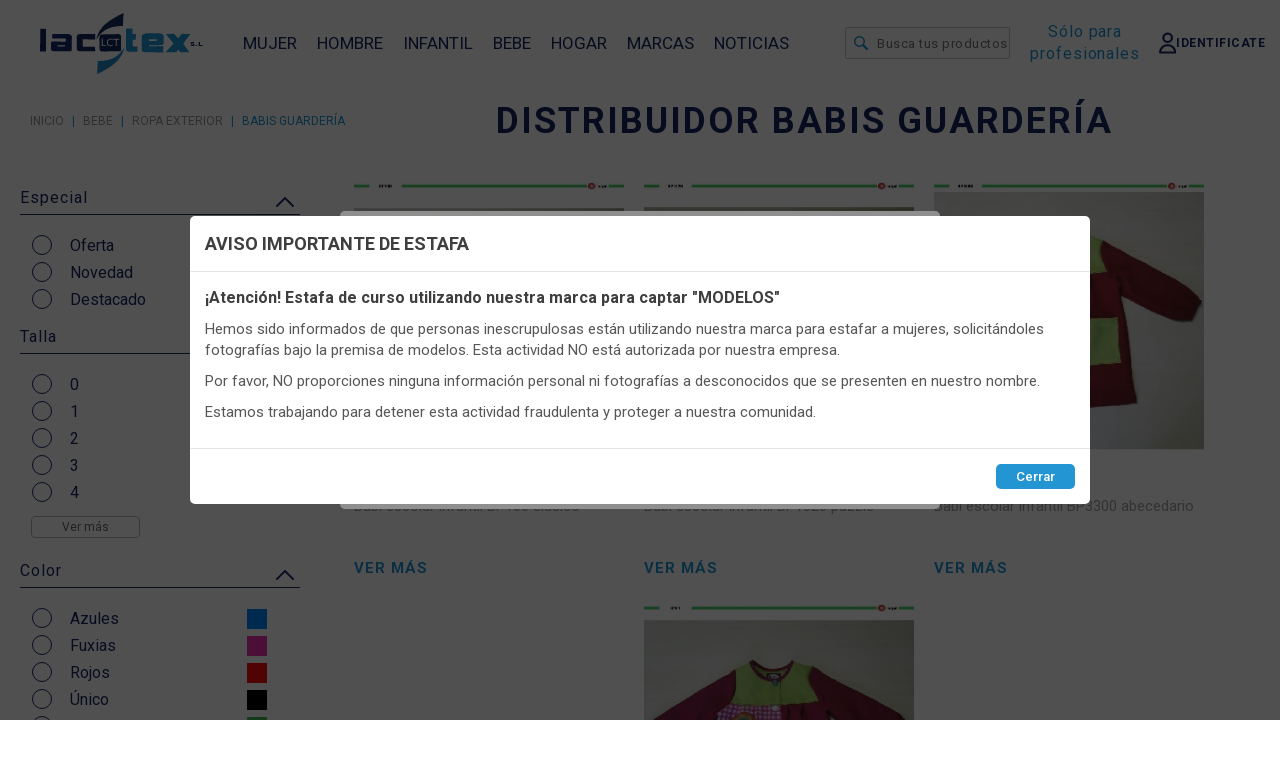

--- FILE ---
content_type: text/html; charset=UTF-8
request_url: https://www.lacotex.com/babys-por-mayor
body_size: 14434
content:
<!doctype html>
<html lang="es">
<head>
    
    <meta http-equiv="Content-Type" content="text/html; charset=utf-8">

    <link rel="canonical" href="https://www.lacotex.com/babys-por-mayor">
    <link rel="stylesheet" href="/node_modules/toastr/build/toastr.min.css?v38">

    <!--<meta charset="UTF-8">-->
    <meta name="viewport" content="width=device-width, initial-scale=1.0">
    <link rel="icon" type="image/png" href="/tema/img/lacotex_favicon.png" />


    <meta name="description"        content="Gran variedad de Babys al por mayor en Lacotex. Descubre el catálogo completo en nuestra tienda online. Solo profesionales"/>
    <meta property="og:site_name"   content="Lacotex">
    <meta property="og:url"         content="https://www.lacotex.com/babys-por-mayor"/>
    <meta property="og:type"        content="website"/>
    <meta property="og:title"       content="Babys al por Mayor | Para Profesionales | Lacotex"/>
    <meta property="og:description" content="Gran variedad de Babys al por mayor en Lacotex. Descubre el catálogo completo en nuestra tienda online. Solo profesionales"/>
    <meta property="og:image"       content="https://www.lacotex.com/tema/img/lacotexv.svg" itemprop="image"/>
    <!-- <meta property="og:image:type"  content="image/jpeg" /> -->
    


    <link type='text/css' href='/mod/popup/popup.css?v38' rel='stylesheet'>
<link type='text/css' href='/mod/subcatalogo/subcatalogo.css?v38' rel='stylesheet'>
<link type='text/css' href='/mod/filtros/filtros.css?v38' rel='stylesheet'>
<link type='text/css' href='/mod/cookies/cookies.css?v38' rel='stylesheet'>
<link type='text/css' href='/mod/pie/pie.css?v38' rel='stylesheet'>
<link type='text/css' href='/tema/teasers.css?v38' rel='stylesheet'>
<link type='text/css' href='/tema/tema.css?v38' rel='stylesheet'>
<link type='text/css' href='/mod/pie/pie.css?v38' rel='stylesheet'>
<link type='text/css' href='/mod/menu/menu.css?v38' rel='stylesheet'>
    <!-- <link rel="stylesheet" href="/js/bootstrap3.3.7.min.css"> -->
    <!-- <script src="https://ajax.googleapis.com/ajax/libs/jquery/3.2.1/jquery.min.js"></script> -->



   <!-- APP LIBS -->
   <!--  <script src="/libs/utils.js"></script> -->
   <script src="/libs/rxjs.min.js"></script>
    <script src="/libs/vue.min.js"></script>

    <script defer src="/libs/fonts/fontawesome-free-6/js/all.js"></script>
    <script src="/js/jquery-3.3.1.min.js"></script>
    <script src="/js/jquery.cookie.js"></script>
    <!-- <script src="/js/bootstrap3.3.7.min.js"></script> -->
    <!-- <script src="/tema/js.js"></script> -->
    <script src="/node_modules/toastr/build/toastr.min.js?v38"></script>

    <script src="https://cdn.onesignal.com/sdks/web/v16/OneSignalSDK.page.js" defer></script>
    <script>
        window.OneSignalDeferred = window.OneSignalDeferred || [];
        OneSignalDeferred.push(async function(OneSignal) {
            await OneSignal.init({
                appId: "566ad15d-2f95-468c-8cb0-46cb30e2312a",
                safari_web_id: "web.onesignal.auto.3cfe9839-ceab-4809-9212-172318dbfb2e",
                notifyButton: {
                    enable: true,
                },
            });
        });
    </script>

    <title>Babys al por Mayor | Para Profesionales | Lacotex</title>

</head>   
<body style="margin:0px;" class="catalogo" id="body">
    <script>
                        var _lang='es';
                        var _lang_default='es';
                        var codcatalogo = '0099';
                        var permitirmodocatalogo=false;
                        var tipotienda='catalogo';
                        var cookie_lt='';
                        var incremento_modcat=0;
                        localStorage.clear();
                        var RECAPTCHA_PUBLIC = '6Lf9AIorAAAAAMZYEQkQGnIOGolUfLTshjZq0lwl';
                    </script><script src='/tema/refactor/flang.js?v38'></script>

    <!-- Google Tag Manager (noscript) -->
    




    <div id="container">

        
        <div id="cabecera" class="cabecera">

            <div class="bloque-menu bloque-1">
                <div class="buttonmenu" onclick='buttonmenu()' id="buttonmenutema">
                    <img alt='' id="Burguer" src="/tema/img/Burguer.svg"/>
                </div>

                <div class="logo">
                    <a href='/'><img loading='lazy' alt='logo' id='logo' src='/tema/img/lacotexv.svg'/></a>  
                </div>

                <div class="menu-cabecera">
                    <div class="menu" id="menumovil">

    
            <div class='nav-bar-menu'>
            <div class='categorias-nav-bar-menu'>
        
                        <div class='categoria-nav-bar-menu foractivepc000423' onclick='buttonsubcategorias("pc000423")'>
                            <span class='link'>MUJER</span>
                        </div> 
                    
                        <div class='categoria-nav-bar-menu foractivepc000426' onclick='buttonsubcategorias("pc000426")'>
                            <span class='link'>HOMBRE</span>
                        </div> 
                    
                        <div class='categoria-nav-bar-menu foractivepc000427' onclick='buttonsubcategorias("pc000427")'>
                            <span class='link'>INFANTIL</span>
                        </div> 
                    
                        <div class='categoria-nav-bar-menu foractivepc000428' onclick='buttonsubcategorias("pc000428")'>
                            <span class='link'>BEBE</span>
                        </div> 
                    
                        <div class='categoria-nav-bar-menu foractivepc000429' onclick='buttonsubcategorias("pc000429")'>
                            <span class='link'>HOGAR</span>
                        </div> 
                    
                <div class="categoria-nav-bar-menu">
                    <a class="sinflecha" href="/marcas"><span>MARCAS</span></a>
                </div>

                <div class="categoria-nav-bar-menu">
                    <a class="sinflecha" href="/noticias"><span>NOTICIAS</span></a>
                </div>
                
            </div>
            </div>
        
    <div id='navbar-menu-pc' class='navbar-menu-pc'>
    <div class='categorias-navbar-menu-pc'>
     
                <div class='categoria-navbar-menu-pc' id='pc000423'>
                    <div class='subcategorias-navbar-menu-pc'>
                    <a href='/proveedores-ropa-de-mujer' class='title-categoria-navbar-menu'>MUJER</a>
            
                            <div class='subcategoria-navbar-menu-pc'>
                            <div class='divider-navbar-pc'>
                            <a href='/almacenes-mayorista-ropa-interior' class='title-subcategoria-menu-pc'>ROPA INTERIOR</a>
                            <div class='subcategorias-name-menu-pc'>
                        
                                    <p><a href='/bragas-por-mayor' class='linkssubs'>BRAGAS</a></p>
                                
                                    <p><a href='/calcetines-por-mayor' class='linkssubs'>CALCETINES</a></p>
                                
                                    <p><a href='/leotardos-por-mayor' class='linkssubs'>LEOTARDOS</a></p>
                                
                                    <p><a href='/mayorista-camisetas-mujer' class='linkssubs'>CAMISETAS INTERIORES</a></p>
                                
                                    <p><a href='/distribuidor-pantalones-interior-mujer' class='linkssubs'>PANTALONES INTERIORES</a></p>
                                
                                    <p><a href='/bandas-anti-rozaduras-por-mayor' class='linkssubs'>BANDAS ANTIROZADURAS</a></p>
                                
                                    <p><a href='/medias-pantys-por-mayor' class='linkssubs'>PANTYS Y MEDIAS</a></p>
                                
                                    <p><a href='/mayorista-ropa-premama' class='linkssubs'>PRE-MAMA</a></p>
                                
                            <!-- <p class='color'>VER TODO</p> -->
                            <br><br>
                            </div>
                            </div>
                            </div>
                        
                            <div class='subcategoria-navbar-menu-pc'>
                            <div class='divider-navbar-pc'>
                            <a href='/lenceria-por-mayor' class='title-subcategoria-menu-pc'>LENCERIA</a>
                            <div class='subcategorias-name-menu-pc'>
                        
                                    <p><a href='/sujetadores-por-mayor' class='linkssubs'>SUJETADORES</a></p>
                                
                                    <p><a href='/mayorista-accesorios-sujetadores' class='linkssubs'>ACCESORIOS PARA SUJETADORES</a></p>
                                
                                    <p><a href='/conjuntos-lenceria-por-mayor' class='linkssubs'>CONJUNTOS DE LENCERÍA</a></p>
                                
                                    <p><a href='/picardias-por-mayor' class='linkssubs'>PICARDÍAS</a></p>
                                
                                    <p><a href='/bodys-mujer-por-mayor' class='linkssubs'>BODYS</a></p>
                                
                                    <p><a href='/combinaciones-lenceria-mujer-por-mayor' class='linkssubs'>COMBINACIONES</a></p>
                                
                                    <p><a href='/corset-por-mayor' class='linkssubs'>CORSETERÍA Y FAJAS</a></p>
                                
                            <!-- <p class='color'>VER TODO</p> -->
                            <br><br>
                            </div>
                            </div>
                            </div>
                        
                            <div class='subcategoria-navbar-menu-pc'>
                            <div class='divider-navbar-pc'>
                            <a href='/distribuidores-ropa-estar-por-casa-mujer' class='title-subcategoria-menu-pc'>HOMEWEAR</a>
                            <div class='subcategorias-name-menu-pc'>
                        
                                    <p><a href='/pijamas-por-mayor' class='linkssubs'>PIJAMAS</a></p>
                                
                                    <p><a href='/batas-por-mayor' class='linkssubs'>BATAS Y BATINES</a></p>
                                
                                    <p><a href='/camisones-por-mayor' class='linkssubs'>CAMISONES</a></p>
                                
                                    <p><a href='/babuchas-mujer-por-mayor' class='linkssubs'>ZAPATILLAS DE CASA</a></p>
                                
                                    <p><a href='/distribuidor-albornoces-mujer' class='linkssubs'>ALBORNOCES</a></p>
                                
                                    <p><a href='/subcatalogo/loungewear-14051' class='linkssubs'>LOUNGEWEAR</a></p>
                                
                                    <p><a href='/mantas-por-mayor' class='linkssubs'>MANTAS</a></p>
                                
                            <!-- <p class='color'>VER TODO</p> -->
                            <br><br>
                            </div>
                            </div>
                            </div>
                        
                            <div class='subcategoria-navbar-menu-pc'>
                            <div class='divider-navbar-pc'>
                            <a href='/ropa-bano-mujer-por-mayor' class='title-subcategoria-menu-pc'>ROPA DE BAÑO</a>
                            <div class='subcategorias-name-menu-pc'>
                        
                                    <p><a href='/comprar-bikinis-por-mayor' class='linkssubs'>BIKINIS</a></p>
                                
                                    <p><a href='/subcatalogo/combinables-bano-14066' class='linkssubs'>COMBINABLES BAÑO</a></p>
                                
                                    <p><a href='/banadores-mujer-por-mayor' class='linkssubs'>BAÑADORES</a></p>
                                
                                    <p><a href='/vestidos-playa-por-mayor' class='linkssubs'>VESTIDOS DE PLAYA</a></p>
                                
                                    <p><a href='/distribuidor-camisolas-mujer' class='linkssubs'>CAMISOLAS</a></p>
                                
                                    <p><a href='/bolsos-playa-por-mayor' class='linkssubs'>COMPLEMENTOS DE PLAYA Y CHANCLAS</a></p>
                                
                            <!-- <p class='color'>VER TODO</p> -->
                            <br><br>
                            </div>
                            </div>
                            </div>
                        
                            <div class='subcategoria-navbar-menu-pc'>
                            <div class='divider-navbar-pc'>
                            <a href='/distribuidores-accesorios-ropa-mujer' class='title-subcategoria-menu-pc'>VARIOS</a>
                            <div class='subcategorias-name-menu-pc'>
                        
                                    <p><a href='/leggins-por-mayor' class='linkssubs'>LEGGINS</a></p>
                                
                                    <p><a href='/ropa-deportiva-por-mayor' class='linkssubs'>ROPA DEPORTIVA </a></p>
                                
                                    <p><a href='/gorros-mujer-por-mayor' class='linkssubs'>GORROS, BUFANDAS Y GUANTES</a></p>
                                
                                    <p><a href='/panuelos-mujer-por-mayor' class='linkssubs'>PAÑUELOS</a></p>
                                
                                    <p><a href='/distribuidor-baberos-mujer' class='linkssubs'>BABEROS</a></p>
                                
                                    <p><a href='/neceser-mayorista' class='linkssubs'>NECESER</a></p>
                                
                                    <p><a href='/subcatalogo/perchas-583' class='linkssubs'>PERCHAS</a></p>
                                
                                    <p><a href='/subcatalogo/navidad-12025' class='linkssubs'>NAVIDAD</a></p>
                                
                            <!-- <p class='color'>VER TODO</p> -->
                            <br><br>
                            </div>
                            </div>
                            </div>
                        
                </div>
            
                    <div class='image'>
                        <img  alt='ofertas-mujer' id='logo' src='/mod/menu/img/ofertas-mujer.png'/>
                        <div class='rectangle'></div>
                        <div class='color-block'>
                        <div class='titles'>
                            <p class='title1'><strong>OFERTAS</strong></p>
                            <p class='title2'>EN MUJER</p>
                        </div>
                        <p class='desc'>Aprovecha nuestras ofertas exclusivas en articulos de mujer hasta agotar stock</p>
                        <p class='color'>VER OFERTAS</p>
                        </div>
                    </div>
                    <!--<div class='bannermarcas'>
                        <div class='logos'>
                            <img class='logo' src='/mod/menu/img/disney.svg'/>
                            <img class='logo' src='/mod/menu/img/disney.svg'/>
                            <img class='logo' src='/mod/menu/img/disney.svg'/>
                            <img class='logo' src='/mod/menu/img/disney.svg'/>
                        </div>
                        <p class='color'>VER TODAS LAS MARCAS</p>
                    </div>-->
                
                </div>
            
                <div class='categoria-navbar-menu-pc' id='pc000426'>
                    <div class='subcategorias-navbar-menu-pc'>
                    <a href='/mayorista-ropa-para-hombre' class='title-categoria-navbar-menu'>HOMBRE</a>
            
                            <div class='subcategoria-navbar-menu-pc'>
                            <div class='divider-navbar-pc'>
                            <a href='/ropa-interior-masculina-por-mayor' class='title-subcategoria-menu-pc'>ROPA INTERIOR</a>
                            <div class='subcategorias-name-menu-pc'>
                        
                                    <p><a href='/venta-calzoncillos-por-mayor' class='linkssubs'>CALZONCILLOS</a></p>
                                
                                    <p><a href='/fabricantes-calcetines-espana' class='linkssubs'>CALCETINES</a></p>
                                
                                    <p><a href='/camiseta-interior-hombre-por-mayor' class='linkssubs'>CAMISETAS INTERIORES</a></p>
                                
                                    <p><a href='/distribuidor-pantalones-interior-hombre' class='linkssubs'>PANTALONES INTERIORES</a></p>
                                
                                    <p><a href='/bandas-anti-rozadura-hombre-por-mayor' class='linkssubs'>BANDAS ANTIROZADURAS</a></p>
                                
                            <!-- <p class='color'>VER TODO</p> -->
                            <br><br>
                            </div>
                            </div>
                            </div>
                        
                            <div class='subcategoria-navbar-menu-pc'>
                            <div class='divider-navbar-pc'>
                            <a href='/distribuidores-ropa-estar-por-casa-hombres' class='title-subcategoria-menu-pc'>HOMEWEAR</a>
                            <div class='subcategorias-name-menu-pc'>
                        
                                    <p><a href='/pijamas-hombre-por-mayor' class='linkssubs'>PIJAMAS</a></p>
                                
                                    <p><a href='/proveedor-batin-hombre' class='linkssubs'>BATINES</a></p>
                                
                                    <p><a href='/zapatillas-estar-por-casa-hombre-por-mayor' class='linkssubs'>ZAPATILLAS DE CASA</a></p>
                                
                                    <p><a href='/fabrica-albornoces-hombre' class='linkssubs'>ALBORNOCES</a></p>
                                
                            <!-- <p class='color'>VER TODO</p> -->
                            <br><br>
                            </div>
                            </div>
                            </div>
                        
                            <div class='subcategoria-navbar-menu-pc'>
                            <div class='divider-navbar-pc'>
                            <a href='/ropa-bano-hombre-por-mayor' class='title-subcategoria-menu-pc'>ROPA DE BAÑO</a>
                            <div class='subcategorias-name-menu-pc'>
                        
                                    <p><a href='/banadores-hombre-por-mayor' class='linkssubs'>BAÑADORES</a></p>
                                
                                    <p><a href='/chanclas-hombre-por-mayor' class='linkssubs'>CHANCLAS</a></p>
                                
                            <!-- <p class='color'>VER TODO</p> -->
                            <br><br>
                            </div>
                            </div>
                            </div>
                        
                            <div class='subcategoria-navbar-menu-pc'>
                            <div class='divider-navbar-pc'>
                            <a href='/distribuidores-accesorios-ropa-hombre-por-mayor' class='title-subcategoria-menu-pc'>VARIOS</a>
                            <div class='subcategorias-name-menu-pc'>
                        
                                    <p><a href='/distribuidor-baberos-adulto' class='linkssubs'>BABEROS</a></p>
                                
                                    <p><a href='/panuelos-hombre-por-mayor' class='linkssubs'>PAÑUELOS</a></p>
                                
                                    <p><a href='/bufandas-hombre-por-mayor' class='linkssubs'>GORROS, BUFANDAS Y GUANTES</a></p>
                                
                                    <p><a href='/neceser-por-mayor' class='linkssubs'>NECESER</a></p>
                                
                                    <p><a href='/camisetas-hombre-por-mayor' class='linkssubs'>CAMISETAS EXTERIORES</a></p>
                                
                                    <p><a href='/subcatalogo/navidad-12026' class='linkssubs'>NAVIDAD</a></p>
                                
                            <!-- <p class='color'>VER TODO</p> -->
                            <br><br>
                            </div>
                            </div>
                            </div>
                        
                </div>
            
                    <div class='image'>
                        <img  alt='ofertas-hombre' id='logo' src='/mod/menu/img/ofertas-hombre.png'/>
                        <div class='rectangle'></div>
                        <div class='color-block'>
                        <div class='titles'>
                            <p class='title1'><strong>OFERTAS</strong></p>
                            <p class='title2'>EN HOMBRE</p>
                        </div>
                        <p class='desc'>Aprovecha nuestras ofertas exclusivas en articulos de mujer hasta agotar stock</p>
                        <p class='color'>VER OFERTAS</p>
                        </div>
                    </div>
                    <div class='bannermarcas'>
                        <div class='logos'>
                            <img class='logo' src='/mod/menu/img/disney.svg'/>
                            <img class='logo' src='/mod/menu/img/disney.svg'/>
                            <img class='logo' src='/mod/menu/img/disney.svg'/>
                            <img class='logo' src='/mod/menu/img/disney.svg'/>
                        </div>
                        <p class='color'>VER TODAS LAS MARCAS</p>
                    </div>
                
                </div>
            
                <div class='categoria-navbar-menu-pc' id='pc000427'>
                    <div class='subcategorias-navbar-menu-pc'>
                    <a href='/proveedores-ropa-interior-infantil' class='title-categoria-navbar-menu'>INFANTIL</a>
            
                            <div class='subcategoria-navbar-menu-pc'>
                            <div class='divider-navbar-pc'>
                            <a href='/ropa-interior-ninos-por-mayor' class='title-subcategoria-menu-pc'>ROPA INTERIOR</a>
                            <div class='subcategorias-name-menu-pc'>
                        
                                    <p><a href='/proveedor-calzoncillos-nino' class='linkssubs'>CALZONCILLOS</a></p>
                                
                                    <p><a href='/braguitas-nina-por-mayor' class='linkssubs'>BRAGAS</a></p>
                                
                                    <p><a href='/camiseta-interior-ninos-por-mayor' class='linkssubs'>CAMISETAS INTERIORES</a></p>
                                
                                    <p><a href='/proveedor-pantalones-interiores-nino' class='linkssubs'>PANTALONES INTERIORES</a></p>
                                
                                    <p><a href='/calcetines-ninos-por-mayor' class='linkssubs'>CALCETINES</a></p>
                                
                                    <p><a href='/leotardos-nina-por-mayor' class='linkssubs'>LEOTARDOS</a></p>
                                
                                    <p><a href='/medias-pantys-nina-por-mayor' class='linkssubs'>PANTIES Y MEDIAS</a></p>
                                
                                    <p><a href='/ropa-interior-comunion-por-mayor' class='linkssubs'>COMUNIÓN</a></p>
                                
                            <!-- <p class='color'>VER TODO</p> -->
                            <br><br>
                            </div>
                            </div>
                            </div>
                        
                            <div class='subcategoria-navbar-menu-pc'>
                            <div class='divider-navbar-pc'>
                            <a href='/lenceria-juvenil' class='title-subcategoria-menu-pc'>LENCERÍA</a>
                            <div class='subcategorias-name-menu-pc'>
                        
                                    <p><a href='/sujetador-nina-por-mayor' class='linkssubs'>SUJETADORES</a></p>
                                
                                    <p><a href='/conjuntos-ropa-interior-ninas-por-mayor' class='linkssubs'>CONJUNTOS</a></p>
                                
                            <!-- <p class='color'>VER TODO</p> -->
                            <br><br>
                            </div>
                            </div>
                            </div>
                        
                            <div class='subcategoria-navbar-menu-pc'>
                            <div class='divider-navbar-pc'>
                            <a href='/homewear-ninos-por-mayor' class='title-subcategoria-menu-pc'>HOMEWEAR</a>
                            <div class='subcategorias-name-menu-pc'>
                        
                                    <p><a href='/pijamas-ninos-por-mayor' class='linkssubs'>PIJAMAS</a></p>
                                
                                    <p><a href='/batas-ninas-por-mayor' class='linkssubs'>BATAS Y BATINES</a></p>
                                
                                    <p><a href='/zapatillas-casa-ninos-por-mayor' class='linkssubs'>ZAPATILLAS DE CASA</a></p>
                                
                                    <p><a href='/albornoz-nino-por-mayor' class='linkssubs'>ALBORNOCES</a></p>
                                
                            <!-- <p class='color'>VER TODO</p> -->
                            <br><br>
                            </div>
                            </div>
                            </div>
                        
                            <div class='subcategoria-navbar-menu-pc'>
                            <div class='divider-navbar-pc'>
                            <a href='/mayoristas-ropa-de-bano-infantil' class='title-subcategoria-menu-pc'>ROPA DE BAÑO</a>
                            <div class='subcategorias-name-menu-pc'>
                        
                                    <p><a href='/banadores-nino-por-mayor' class='linkssubs'>BAÑO NIÑO</a></p>
                                
                                    <p><a href='/bikinis-nina-por-mayor' class='linkssubs'>BAÑO NIÑA</a></p>
                                
                                    <p><a href='/vestidos-playa-infantil-por-mayor' class='linkssubs'>CAMISOLAS Y VESTIDOS</a></p>
                                
                                    <p><a href='/chanclas-ninos-por-mayor' class='linkssubs'>CHANCLAS</a></p>
                                
                                    <p><a href='/toallas-por-mayor' class='linkssubs'>TOALLAS PLAYA</a></p>
                                
                            <!-- <p class='color'>VER TODO</p> -->
                            <br><br>
                            </div>
                            </div>
                            </div>
                        
                            <div class='subcategoria-navbar-menu-pc'>
                            <div class='divider-navbar-pc'>
                            <a href='/distribuidor-accesorios-ropa-ninos-por-mayor' class='title-subcategoria-menu-pc'>VARIOS</a>
                            <div class='subcategorias-name-menu-pc'>
                        
                                    <p><a href='/leggins-juveniles' class='linkssubs'>LEGGINS</a></p>
                                
                                    <p><a href='/panuelo-nino-por-mayor' class='linkssubs'>PAÑUELOS</a></p>
                                
                                    <p><a href='/subcatalogo/gorros-bufandas-guantes-y-bragas-cuello-510' class='linkssubs'>GORROS, BUFANDAS GUANTES Y BRAGAS CUELLO</a></p>
                                
                                    <p><a href='/camisetas-ninos-por-mayor' class='linkssubs'>CAMISETAS EXTERIORES</a></p>
                                
                                    <p><a href='/distribuidor-babero-ninos' class='linkssubs'>VARIOS</a></p>
                                
                                    <p><a href='/subcatalogo/navidad-14024' class='linkssubs'>NAVIDAD</a></p>
                                
                            <!-- <p class='color'>VER TODO</p> -->
                            <br><br>
                            </div>
                            </div>
                            </div>
                        
                </div>
            
                    <div class='image'>
                        <img  alt='ofertas-infantil' id='logo' src='/mod/menu/img/ofertas-infantil.png'/>
                        <div class='rectangle'></div>
                        <div class='color-block'>
                        <div class='titles'>
                            <p class='title1'><strong>OFERTAS</strong></p>
                            <p class='title2'>Infantil</p>
                            <p class='title2'>Juvenil</p>
                        </div>
                        <p class='desc'>Aprovecha nuestras ofertas exclusivas en articulos de mujer hasta agotar stock</p>
                        <p class='color'>VER OFERTAS</p>
                        </div>
                    </div>
                    <div class='bannermarcas'>
                        <div class='logos'>
                            <img class='logo' src='/mod/menu/img/disney.svg'/>
                            <img class='logo' src='/mod/menu/img/disney.svg'/>
                            <img class='logo' src='/mod/menu/img/disney.svg'/>
                            <img class='logo' src='/mod/menu/img/disney.svg'/>
                        </div>
                        <p class='color'>VER TODAS LAS MARCAS</p>
                    </div>
                
                </div>
            
                <div class='categoria-navbar-menu-pc' id='pc000428'>
                    <div class='subcategorias-navbar-menu-pc'>
                    <a href='/ropa-bebe-por-mayor' class='title-categoria-navbar-menu'>BEBE</a>
            
                            <div class='subcategoria-navbar-menu-pc'>
                            <div class='divider-navbar-pc'>
                            <a href='/ropa-interior-bebe' class='title-subcategoria-menu-pc'>ROPA INTERIOR</a>
                            <div class='subcategorias-name-menu-pc'>
                        
                                    <p><a href='/proveedor-braguitas-bebe' class='linkssubs'>BRAGAS</a></p>
                                
                                    <p><a href='/bodys-bebe-por-mayor' class='linkssubs'>BODYS</a></p>
                                
                                    <p><a href='/distribuidor-polaina-bebe' class='linkssubs'>POLAINAS</a></p>
                                
                                    <p><a href='/calcetines-bebe-por-mayor' class='linkssubs'>CALCETINES</a></p>
                                
                                    <p><a href='/leotardos-bebe-por-mayor' class='linkssubs'>LEOTARDOS</a></p>
                                
                                    <p><a href='/medias-bebes-por-mayor' class='linkssubs'>PANTIES Y MEDIAS</a></p>
                                
                            <!-- <p class='color'>VER TODO</p> -->
                            <br><br>
                            </div>
                            </div>
                            </div>
                        
                            <div class='subcategoria-navbar-menu-pc'>
                            <div class='divider-navbar-pc'>
                            <a href='/homewear-bebes' class='title-subcategoria-menu-pc'>HOMEWEAR</a>
                            <div class='subcategorias-name-menu-pc'>
                        
                                    <p><a href='/pijamas-bebe-por-mayor' class='linkssubs'>PIJAMAS</a></p>
                                
                                    <p><a href='/mayorista-batas-bebe' class='linkssubs'>BATINES</a></p>
                                
                                    <p><a href='/pelele-bebe-por-mayor' class='linkssubs'>PELELES</a></p>
                                
                                    <p><a href='/albornoces-bebe-por-mayor' class='linkssubs'>ALBORNOCES</a></p>
                                
                                    <p><a href='/capa-bano-bebe-por-mayor' class='linkssubs'>CAPAS DE BAÑO</a></p>
                                
                                    <p><a href='/polainas-para-bebe' class='linkssubs'>CONJUNTOS EXTERIOR</a></p>
                                
                                    <p><a href='/manta-bebe-por-mayor' class='linkssubs'>MANTAS</a></p>
                                
                                    <p><a href='/arrullos-y-toquillas-por-mayor' class='linkssubs'>ARRULLOS Y TOQUILLAS</a></p>
                                
                                    <p><a href='/juegos-sabanas-por-mayor' class='linkssubs'>JUEGOS DE SABANAS</a></p>
                                
                                    <p><a href='/zapatillas-de-casa-bebe-por-mayor' class='linkssubs'>ZAPATILLAS DE CASA</a></p>
                                
                            <!-- <p class='color'>VER TODO</p> -->
                            <br><br>
                            </div>
                            </div>
                            </div>
                        
                            <div class='subcategoria-navbar-menu-pc'>
                            <div class='divider-navbar-pc'>
                            <a href='/accesorios-bebe-por-mayor' class='title-subcategoria-menu-pc'>COMPLEMENTOS</a>
                            <div class='subcategorias-name-menu-pc'>
                        
                                    <p><a href='/peluches-bebes-por-mayor' class='linkssubs'>SET PELUCHE</a></p>
                                
                                    <p><a href='/regalos-bebe-por-mayor' class='linkssubs'>SET REGALO</a></p>
                                
                                    <p><a href='/dou-dou-por-mayor' class='linkssubs'>DOU DOU</a></p>
                                
                                    <p><a href='/baberos-bebe-por-mayor' class='linkssubs'>BABEROS</a></p>
                                
                                    <p><a href='/distribuidor-cojin-antivuelco' class='linkssubs'>COJINES BEBE</a></p>
                                
                                    <p><a href='/distribuidor-portabiberones-y-portachupetes' class='linkssubs'>PORTABIBERONES Y PORTACHUPETES</a></p>
                                
                                    <p><a href='/sonajeros-bebes-por-mayor' class='linkssubs'>SONAJEROS</a></p>
                                
                                    <p><a href='/vajilla-bebe-por-mayor' class='linkssubs'>SET VAJILLA</a></p>
                                
                                    <p><a href='/cestas-organizadores-bebe' class='linkssubs'>CESTAS Y ORGANIZADORES</a></p>
                                
                                    <p><a href='/gasas-muselians-por-mayor' class='linkssubs'>GASAS Y MUSELINAS</a></p>
                                
                            <!-- <p class='color'>VER TODO</p> -->
                            <br><br>
                            </div>
                            </div>
                            </div>
                        
                            <div class='subcategoria-navbar-menu-pc'>
                            <div class='divider-navbar-pc'>
                            <a href='/ropa-exterior-bebe-por-mayor' class='title-subcategoria-menu-pc'>ROPA EXTERIOR</a>
                            <div class='subcategorias-name-menu-pc'>
                        
                                    <p><a href='/leggins-bebe-por-mayor' class='linkssubs'>LEGGINS</a></p>
                                
                                    <p><a href='/babys-por-mayor' class='linkssubs'>BABIS GUARDERÍA</a></p>
                                
                                    <p><a href='/pantalones-bebe-por-mayor' class='linkssubs'>PANTALONES</a></p>
                                
                                    <p><a href='/distribuidor-camisetas-bebe' class='linkssubs'>CAMISETAS</a></p>
                                
                                    <p><a href='/abrigos-bebe-por-mayor' class='linkssubs'>ABRIGOS Y CHAQUETAS</a></p>
                                
                                    <p><a href='/gorras-para-ninos-por-mayor' class='linkssubs'>GORROS, BUFANTAS, GUANTES</a></p>
                                
                                    <p><a href='/chandal-bebe-por-mayor' class='linkssubs'>CHANDALES CONJUNTOS Y PETOS</a></p>
                                
                            <!-- <p class='color'>VER TODO</p> -->
                            <br><br>
                            </div>
                            </div>
                            </div>
                        
                            <div class='subcategoria-navbar-menu-pc'>
                            <div class='divider-navbar-pc'>
                            <a href='/distribuidores-articulos-paseo-bebe' class='title-subcategoria-menu-pc'>PASEO</a>
                            <div class='subcategorias-name-menu-pc'>
                        
                                    <p><a href='/distribuidor-cunas-sacos-sillas' class='linkssubs'>CUNAS, CARROS Y SILLAS </a></p>
                                
                                    <p><a href='/sacos-para-carro-por-mayor' class='linkssubs'>SACOS CARRO</a></p>
                                
                                    <p><a href='/distribuidor-colchoneta-universal-silla-paseo' class='linkssubs'>COLCHONETAS SILLA</a></p>
                                
                                    <p><a href='/mochila-bebe-por-mayor' class='linkssubs'>MOCHILAS</a></p>
                                
                                    <p><a href='/subcatalogo/navidad-14025' class='linkssubs'>Navidad</a></p>
                                
                            <!-- <p class='color'>VER TODO</p> -->
                            <br><br>
                            </div>
                            </div>
                            </div>
                        
                            <div class='subcategoria-navbar-menu-pc'>
                            <div class='divider-navbar-pc'>
                            <a href='/proveedor-ropa-bano-bebe' class='title-subcategoria-menu-pc'>ROPA DE BAÑO</a>
                            <div class='subcategorias-name-menu-pc'>
                        
                                    <p><a href='/banador-bebe-por-mayor' class='linkssubs'>BAÑADORES BOXER</a></p>
                                
                                    <p><a href='/bikini-bebe-por-mayor' class='linkssubs'>BIKINIS Y BAÑADORES</a></p>
                                
                                    <p><a href='/distribuidor-culetines-bebe' class='linkssubs'>CULETINES</a></p>
                                
                                    <p><a href='/vestido-bebe-por-mayor' class='linkssubs'>VESTIDOS</a></p>
                                
                            <!-- <p class='color'>VER TODO</p> -->
                            <br><br>
                            </div>
                            </div>
                            </div>
                        
                </div>
            
                    <div class='image'>
                        <img  alt='ofertas-bebes' id='logo' src='/mod/menu/img/ofertas-bebe.png'/>
                        <div class='rectangle'></div>
                        <div class='color-block'>
                        <div class='titles'>
                            <p class='title1'><strong>OFERTAS</strong></p>
                            <p class='title2'>Bebes</p>
                        </div>
                        <p class='desc'>Aprovecha nuestras ofertas exclusivas en articulos de mujer hasta agotar stock</p>
                        <p class='color'>VER OFERTAS</p>
                        </div>
                    </div>
                    <div class='bannermarcas'>
                        <div class='logos'>
                            <img class='logo' src='/mod/menu/img/disney.svg'/>
                            <img class='logo' src='/mod/menu/img/disney.svg'/>
                            <img class='logo' src='/mod/menu/img/disney.svg'/>
                            <img class='logo' src='/mod/menu/img/disney.svg'/>
                        </div>
                        <p class='color'>VER TODAS LAS MARCAS</p>
                    </div>
                
                </div>
            
                <div class='categoria-navbar-menu-pc' id='pc000429'>
                    <div class='subcategorias-navbar-menu-pc'>
                    <a href='/almacenes-de-textil-hogar-por-mayor' class='title-categoria-navbar-menu'>HOGAR</a>
            
                            <div class='subcategoria-navbar-menu-pc'>
                            <div class='divider-navbar-pc'>
                            <a href='/ropa-cama-por-mayor' class='title-subcategoria-menu-pc'>COLCHONERÍA</a>
                            <div class='subcategorias-name-menu-pc'>
                        
                                    <p><a href='/distribuidor-colchones' class='linkssubs'>COLCHONES</a></p>
                                
                                    <p><a href='/almohadas-por-mayor' class='linkssubs'>ALMOHADAS</a></p>
                                
                            <!-- <p class='color'>VER TODO</p> -->
                            <br><br>
                            </div>
                            </div>
                            </div>
                        
                </div>
            
                    <div class='image'>
                        <img  alt='marcas-hogar' id='logo' src='/mod/menu/img/ofertas-hogar.png'/>
                        <div class='rectangle'></div>
                        <div class='color-block'>
                        <div class='titles'>
                            <p class='title1'><strong>OFERTAS</strong></p>
                            <p class='title2'>Hogar</p>
                        </div>
                        <p class='desc'>Aprovecha nuestras ofertas exclusivas en articulos de mujer hasta agotar stock</p>
                        <p class='color'>VER OFERTAS</p>
                        </div>
                    </div>
                    <div class='bannermarcas'>
                        <div class='logos'>
                            <img class='logo' src='/mod/menu/img/disney.svg'/>
                            <img class='logo' src='/mod/menu/img/disney.svg'/>
                            <img class='logo' src='/mod/menu/img/disney.svg'/>
                            <img class='logo' src='/mod/menu/img/disney.svg'/>
                        </div>
                        <p class='color'>VER TODAS LAS MARCAS</p>
                    </div>
                
                </div>
            </div></div>
        <div id='navbar-menu-movil' class='navbar-menu-movil'>
            <div class='header-top'>
                <p>2023 © lacotex S.L.</p>
            </div>

            <div class='header-logo'>   
                <img class='h-img-logo' src='/tema/img/lacotexv.svg' />
                <img onclick='buttonmenu()' src='/tema/img/close.svg' />
            </div>


            <div class='categorias-navbar-menu-movil'>
    
            <div class='categoria-navbar-menu-movil cnmm-000423'>
                <div class='categoria-desplegable' onclick='buttonsubcategorias("idmenu_000423")'>
                    <span class='link' class='tcmm title-categoria-menu-movil000423'>MUJER</span>
                    <img class='img-plus' src='/mod/menu/img/plus.svg' alt='Flecha ir'/>
                </div>
            <div id='idmenu_000423' class='subcategorias-navbar-menu-movil'>
            
                    <div class='subcategoria-navbar-menu-movil snmm-btn-000424'>
                    <div class='snmm-btn' onclick='buttonsubcatmovil("000424")'>
                        <span class='link' class='title-subcategoria-menu-movil'>ROPA INTERIOR</span>
                        <img class='img-plus' src='/mod/menu/img/plus.svg' alt='Flecha ir'/>
                    </div>
                    <div class='subcategorias-name-menu-movil snmm snmm-000424'>
                    
                            <p>
                                <a href='/bragas-por-mayor' class='linkssubs'>BRAGAS</a>
                            </p>
                        
                            <p>
                                <a href='/calcetines-por-mayor' class='linkssubs'>CALCETINES</a>
                            </p>
                        
                            <p>
                                <a href='/leotardos-por-mayor' class='linkssubs'>LEOTARDOS</a>
                            </p>
                        
                            <p>
                                <a href='/mayorista-camisetas-mujer' class='linkssubs'>CAMISETAS INTERIORES</a>
                            </p>
                        
                            <p>
                                <a href='/distribuidor-pantalones-interior-mujer' class='linkssubs'>PANTALONES INTERIORES</a>
                            </p>
                        
                            <p>
                                <a href='/bandas-anti-rozaduras-por-mayor' class='linkssubs'>BANDAS ANTIROZADURAS</a>
                            </p>
                        
                            <p>
                                <a href='/medias-pantys-por-mayor' class='linkssubs'>PANTYS Y MEDIAS</a>
                            </p>
                        
                            <p>
                                <a href='/mayorista-ropa-premama' class='linkssubs'>PRE-MAMA</a>
                            </p>
                        
                        <p>
                            <a class='all' href='/almacenes-mayorista-ropa-interior' class='linkssubs'>VER TODO</a>
                        </p>
                        </div>
                        </div>
                    
                    <div class='subcategoria-navbar-menu-movil snmm-btn-000430'>
                    <div class='snmm-btn' onclick='buttonsubcatmovil("000430")'>
                        <span class='link' class='title-subcategoria-menu-movil'>LENCERIA</span>
                        <img class='img-plus' src='/mod/menu/img/plus.svg' alt='Flecha ir'/>
                    </div>
                    <div class='subcategorias-name-menu-movil snmm snmm-000430'>
                    
                            <p>
                                <a href='/sujetadores-por-mayor' class='linkssubs'>SUJETADORES</a>
                            </p>
                        
                            <p>
                                <a href='/mayorista-accesorios-sujetadores' class='linkssubs'>ACCESORIOS PARA SUJETADORES</a>
                            </p>
                        
                            <p>
                                <a href='/conjuntos-lenceria-por-mayor' class='linkssubs'>CONJUNTOS DE LENCERÍA</a>
                            </p>
                        
                            <p>
                                <a href='/picardias-por-mayor' class='linkssubs'>PICARDÍAS</a>
                            </p>
                        
                            <p>
                                <a href='/bodys-mujer-por-mayor' class='linkssubs'>BODYS</a>
                            </p>
                        
                            <p>
                                <a href='/combinaciones-lenceria-mujer-por-mayor' class='linkssubs'>COMBINACIONES</a>
                            </p>
                        
                            <p>
                                <a href='/corset-por-mayor' class='linkssubs'>CORSETERÍA Y FAJAS</a>
                            </p>
                        
                        <p>
                            <a class='all' href='/lenceria-por-mayor' class='linkssubs'>VER TODO</a>
                        </p>
                        </div>
                        </div>
                    
                    <div class='subcategoria-navbar-menu-movil snmm-btn-000431'>
                    <div class='snmm-btn' onclick='buttonsubcatmovil("000431")'>
                        <span class='link' class='title-subcategoria-menu-movil'>HOMEWEAR</span>
                        <img class='img-plus' src='/mod/menu/img/plus.svg' alt='Flecha ir'/>
                    </div>
                    <div class='subcategorias-name-menu-movil snmm snmm-000431'>
                    
                            <p>
                                <a href='/pijamas-por-mayor' class='linkssubs'>PIJAMAS</a>
                            </p>
                        
                            <p>
                                <a href='/batas-por-mayor' class='linkssubs'>BATAS Y BATINES</a>
                            </p>
                        
                            <p>
                                <a href='/camisones-por-mayor' class='linkssubs'>CAMISONES</a>
                            </p>
                        
                            <p>
                                <a href='/babuchas-mujer-por-mayor' class='linkssubs'>ZAPATILLAS DE CASA</a>
                            </p>
                        
                            <p>
                                <a href='/distribuidor-albornoces-mujer' class='linkssubs'>ALBORNOCES</a>
                            </p>
                        
                            <p>
                                <a href='/subcatalogo/loungewear-14051' class='linkssubs'>LOUNGEWEAR</a>
                            </p>
                        
                            <p>
                                <a href='/mantas-por-mayor' class='linkssubs'>MANTAS</a>
                            </p>
                        
                        <p>
                            <a class='all' href='/distribuidores-ropa-estar-por-casa-mujer' class='linkssubs'>VER TODO</a>
                        </p>
                        </div>
                        </div>
                    
                    <div class='subcategoria-navbar-menu-movil snmm-btn-000432'>
                    <div class='snmm-btn' onclick='buttonsubcatmovil("000432")'>
                        <span class='link' class='title-subcategoria-menu-movil'>ROPA DE BAÑO</span>
                        <img class='img-plus' src='/mod/menu/img/plus.svg' alt='Flecha ir'/>
                    </div>
                    <div class='subcategorias-name-menu-movil snmm snmm-000432'>
                    
                            <p>
                                <a href='/comprar-bikinis-por-mayor' class='linkssubs'>BIKINIS</a>
                            </p>
                        
                            <p>
                                <a href='/subcatalogo/combinables-bano-14066' class='linkssubs'>COMBINABLES BAÑO</a>
                            </p>
                        
                            <p>
                                <a href='/banadores-mujer-por-mayor' class='linkssubs'>BAÑADORES</a>
                            </p>
                        
                            <p>
                                <a href='/vestidos-playa-por-mayor' class='linkssubs'>VESTIDOS DE PLAYA</a>
                            </p>
                        
                            <p>
                                <a href='/distribuidor-camisolas-mujer' class='linkssubs'>CAMISOLAS</a>
                            </p>
                        
                            <p>
                                <a href='/bolsos-playa-por-mayor' class='linkssubs'>COMPLEMENTOS DE PLAYA Y CHANCLAS</a>
                            </p>
                        
                        <p>
                            <a class='all' href='/ropa-bano-mujer-por-mayor' class='linkssubs'>VER TODO</a>
                        </p>
                        </div>
                        </div>
                    
                    <div class='subcategoria-navbar-menu-movil snmm-btn-000434'>
                    <div class='snmm-btn' onclick='buttonsubcatmovil("000434")'>
                        <span class='link' class='title-subcategoria-menu-movil'>VARIOS</span>
                        <img class='img-plus' src='/mod/menu/img/plus.svg' alt='Flecha ir'/>
                    </div>
                    <div class='subcategorias-name-menu-movil snmm snmm-000434'>
                    
                            <p>
                                <a href='/leggins-por-mayor' class='linkssubs'>LEGGINS</a>
                            </p>
                        
                            <p>
                                <a href='/ropa-deportiva-por-mayor' class='linkssubs'>ROPA DEPORTIVA </a>
                            </p>
                        
                            <p>
                                <a href='/gorros-mujer-por-mayor' class='linkssubs'>GORROS, BUFANDAS Y GUANTES</a>
                            </p>
                        
                            <p>
                                <a href='/panuelos-mujer-por-mayor' class='linkssubs'>PAÑUELOS</a>
                            </p>
                        
                            <p>
                                <a href='/distribuidor-baberos-mujer' class='linkssubs'>BABEROS</a>
                            </p>
                        
                            <p>
                                <a href='/neceser-mayorista' class='linkssubs'>NECESER</a>
                            </p>
                        
                            <p>
                                <a href='/subcatalogo/perchas-583' class='linkssubs'>PERCHAS</a>
                            </p>
                        
                            <p>
                                <a href='/subcatalogo/navidad-12025' class='linkssubs'>NAVIDAD</a>
                            </p>
                        
                        <p>
                            <a class='all' href='/distribuidores-accesorios-ropa-mujer' class='linkssubs'>VER TODO</a>
                        </p>
                        </div>
                        </div>
                    
                            <div class='subcategoria-navbar-menu-movil'>
                                <div class='snmm-btn'>
                                    <a href='/proveedores-ropa-de-mujer' class='tcmm2 title-categoria-menu-movil000423'>VER TODO</a>
                                </div>
                            </div>
                        </div>
                    </div>
                
            <div class='categoria-navbar-menu-movil cnmm-000426'>
                <div class='categoria-desplegable' onclick='buttonsubcategorias("idmenu_000426")'>
                    <span class='link' class='tcmm title-categoria-menu-movil000426'>HOMBRE</span>
                    <img class='img-plus' src='/mod/menu/img/plus.svg' alt='Flecha ir'/>
                </div>
            <div id='idmenu_000426' class='subcategorias-navbar-menu-movil'>
            
                    <div class='subcategoria-navbar-menu-movil snmm-btn-000462'>
                    <div class='snmm-btn' onclick='buttonsubcatmovil("000462")'>
                        <span class='link' class='title-subcategoria-menu-movil'>ROPA INTERIOR</span>
                        <img class='img-plus' src='/mod/menu/img/plus.svg' alt='Flecha ir'/>
                    </div>
                    <div class='subcategorias-name-menu-movil snmm snmm-000462'>
                    
                            <p>
                                <a href='/venta-calzoncillos-por-mayor' class='linkssubs'>CALZONCILLOS</a>
                            </p>
                        
                            <p>
                                <a href='/fabricantes-calcetines-espana' class='linkssubs'>CALCETINES</a>
                            </p>
                        
                            <p>
                                <a href='/camiseta-interior-hombre-por-mayor' class='linkssubs'>CAMISETAS INTERIORES</a>
                            </p>
                        
                            <p>
                                <a href='/distribuidor-pantalones-interior-hombre' class='linkssubs'>PANTALONES INTERIORES</a>
                            </p>
                        
                            <p>
                                <a href='/bandas-anti-rozadura-hombre-por-mayor' class='linkssubs'>BANDAS ANTIROZADURAS</a>
                            </p>
                        
                        <p>
                            <a class='all' href='/ropa-interior-masculina-por-mayor' class='linkssubs'>VER TODO</a>
                        </p>
                        </div>
                        </div>
                    
                    <div class='subcategoria-navbar-menu-movil snmm-btn-000463'>
                    <div class='snmm-btn' onclick='buttonsubcatmovil("000463")'>
                        <span class='link' class='title-subcategoria-menu-movil'>HOMEWEAR</span>
                        <img class='img-plus' src='/mod/menu/img/plus.svg' alt='Flecha ir'/>
                    </div>
                    <div class='subcategorias-name-menu-movil snmm snmm-000463'>
                    
                            <p>
                                <a href='/pijamas-hombre-por-mayor' class='linkssubs'>PIJAMAS</a>
                            </p>
                        
                            <p>
                                <a href='/proveedor-batin-hombre' class='linkssubs'>BATINES</a>
                            </p>
                        
                            <p>
                                <a href='/zapatillas-estar-por-casa-hombre-por-mayor' class='linkssubs'>ZAPATILLAS DE CASA</a>
                            </p>
                        
                            <p>
                                <a href='/fabrica-albornoces-hombre' class='linkssubs'>ALBORNOCES</a>
                            </p>
                        
                        <p>
                            <a class='all' href='/distribuidores-ropa-estar-por-casa-hombres' class='linkssubs'>VER TODO</a>
                        </p>
                        </div>
                        </div>
                    
                    <div class='subcategoria-navbar-menu-movil snmm-btn-000464'>
                    <div class='snmm-btn' onclick='buttonsubcatmovil("000464")'>
                        <span class='link' class='title-subcategoria-menu-movil'>ROPA DE BAÑO</span>
                        <img class='img-plus' src='/mod/menu/img/plus.svg' alt='Flecha ir'/>
                    </div>
                    <div class='subcategorias-name-menu-movil snmm snmm-000464'>
                    
                            <p>
                                <a href='/banadores-hombre-por-mayor' class='linkssubs'>BAÑADORES</a>
                            </p>
                        
                            <p>
                                <a href='/chanclas-hombre-por-mayor' class='linkssubs'>CHANCLAS</a>
                            </p>
                        
                        <p>
                            <a class='all' href='/ropa-bano-hombre-por-mayor' class='linkssubs'>VER TODO</a>
                        </p>
                        </div>
                        </div>
                    
                    <div class='subcategoria-navbar-menu-movil snmm-btn-000465'>
                    <div class='snmm-btn' onclick='buttonsubcatmovil("000465")'>
                        <span class='link' class='title-subcategoria-menu-movil'>VARIOS</span>
                        <img class='img-plus' src='/mod/menu/img/plus.svg' alt='Flecha ir'/>
                    </div>
                    <div class='subcategorias-name-menu-movil snmm snmm-000465'>
                    
                            <p>
                                <a href='/distribuidor-baberos-adulto' class='linkssubs'>BABEROS</a>
                            </p>
                        
                            <p>
                                <a href='/panuelos-hombre-por-mayor' class='linkssubs'>PAÑUELOS</a>
                            </p>
                        
                            <p>
                                <a href='/bufandas-hombre-por-mayor' class='linkssubs'>GORROS, BUFANDAS Y GUANTES</a>
                            </p>
                        
                            <p>
                                <a href='/neceser-por-mayor' class='linkssubs'>NECESER</a>
                            </p>
                        
                            <p>
                                <a href='/camisetas-hombre-por-mayor' class='linkssubs'>CAMISETAS EXTERIORES</a>
                            </p>
                        
                            <p>
                                <a href='/subcatalogo/navidad-12026' class='linkssubs'>NAVIDAD</a>
                            </p>
                        
                        <p>
                            <a class='all' href='/distribuidores-accesorios-ropa-hombre-por-mayor' class='linkssubs'>VER TODO</a>
                        </p>
                        </div>
                        </div>
                    
                            <div class='subcategoria-navbar-menu-movil'>
                                <div class='snmm-btn'>
                                    <a href='/mayorista-ropa-para-hombre' class='tcmm2 title-categoria-menu-movil000426'>VER TODO</a>
                                </div>
                            </div>
                        </div>
                    </div>
                
            <div class='categoria-navbar-menu-movil cnmm-000427'>
                <div class='categoria-desplegable' onclick='buttonsubcategorias("idmenu_000427")'>
                    <span class='link' class='tcmm title-categoria-menu-movil000427'>INFANTIL</span>
                    <img class='img-plus' src='/mod/menu/img/plus.svg' alt='Flecha ir'/>
                </div>
            <div id='idmenu_000427' class='subcategorias-navbar-menu-movil'>
            
                    <div class='subcategoria-navbar-menu-movil snmm-btn-000484'>
                    <div class='snmm-btn' onclick='buttonsubcatmovil("000484")'>
                        <span class='link' class='title-subcategoria-menu-movil'>ROPA INTERIOR</span>
                        <img class='img-plus' src='/mod/menu/img/plus.svg' alt='Flecha ir'/>
                    </div>
                    <div class='subcategorias-name-menu-movil snmm snmm-000484'>
                    
                            <p>
                                <a href='/proveedor-calzoncillos-nino' class='linkssubs'>CALZONCILLOS</a>
                            </p>
                        
                            <p>
                                <a href='/braguitas-nina-por-mayor' class='linkssubs'>BRAGAS</a>
                            </p>
                        
                            <p>
                                <a href='/camiseta-interior-ninos-por-mayor' class='linkssubs'>CAMISETAS INTERIORES</a>
                            </p>
                        
                            <p>
                                <a href='/proveedor-pantalones-interiores-nino' class='linkssubs'>PANTALONES INTERIORES</a>
                            </p>
                        
                            <p>
                                <a href='/calcetines-ninos-por-mayor' class='linkssubs'>CALCETINES</a>
                            </p>
                        
                            <p>
                                <a href='/leotardos-nina-por-mayor' class='linkssubs'>LEOTARDOS</a>
                            </p>
                        
                            <p>
                                <a href='/medias-pantys-nina-por-mayor' class='linkssubs'>PANTIES Y MEDIAS</a>
                            </p>
                        
                            <p>
                                <a href='/ropa-interior-comunion-por-mayor' class='linkssubs'>COMUNIÓN</a>
                            </p>
                        
                        <p>
                            <a class='all' href='/ropa-interior-ninos-por-mayor' class='linkssubs'>VER TODO</a>
                        </p>
                        </div>
                        </div>
                    
                    <div class='subcategoria-navbar-menu-movil snmm-btn-000485'>
                    <div class='snmm-btn' onclick='buttonsubcatmovil("000485")'>
                        <span class='link' class='title-subcategoria-menu-movil'>LENCERÍA</span>
                        <img class='img-plus' src='/mod/menu/img/plus.svg' alt='Flecha ir'/>
                    </div>
                    <div class='subcategorias-name-menu-movil snmm snmm-000485'>
                    
                            <p>
                                <a href='/sujetador-nina-por-mayor' class='linkssubs'>SUJETADORES</a>
                            </p>
                        
                            <p>
                                <a href='/conjuntos-ropa-interior-ninas-por-mayor' class='linkssubs'>CONJUNTOS</a>
                            </p>
                        
                        <p>
                            <a class='all' href='/lenceria-juvenil' class='linkssubs'>VER TODO</a>
                        </p>
                        </div>
                        </div>
                    
                    <div class='subcategoria-navbar-menu-movil snmm-btn-000486'>
                    <div class='snmm-btn' onclick='buttonsubcatmovil("000486")'>
                        <span class='link' class='title-subcategoria-menu-movil'>HOMEWEAR</span>
                        <img class='img-plus' src='/mod/menu/img/plus.svg' alt='Flecha ir'/>
                    </div>
                    <div class='subcategorias-name-menu-movil snmm snmm-000486'>
                    
                            <p>
                                <a href='/pijamas-ninos-por-mayor' class='linkssubs'>PIJAMAS</a>
                            </p>
                        
                            <p>
                                <a href='/batas-ninas-por-mayor' class='linkssubs'>BATAS Y BATINES</a>
                            </p>
                        
                            <p>
                                <a href='/zapatillas-casa-ninos-por-mayor' class='linkssubs'>ZAPATILLAS DE CASA</a>
                            </p>
                        
                            <p>
                                <a href='/albornoz-nino-por-mayor' class='linkssubs'>ALBORNOCES</a>
                            </p>
                        
                        <p>
                            <a class='all' href='/homewear-ninos-por-mayor' class='linkssubs'>VER TODO</a>
                        </p>
                        </div>
                        </div>
                    
                    <div class='subcategoria-navbar-menu-movil snmm-btn-000487'>
                    <div class='snmm-btn' onclick='buttonsubcatmovil("000487")'>
                        <span class='link' class='title-subcategoria-menu-movil'>ROPA DE BAÑO</span>
                        <img class='img-plus' src='/mod/menu/img/plus.svg' alt='Flecha ir'/>
                    </div>
                    <div class='subcategorias-name-menu-movil snmm snmm-000487'>
                    
                            <p>
                                <a href='/banadores-nino-por-mayor' class='linkssubs'>BAÑO NIÑO</a>
                            </p>
                        
                            <p>
                                <a href='/bikinis-nina-por-mayor' class='linkssubs'>BAÑO NIÑA</a>
                            </p>
                        
                            <p>
                                <a href='/vestidos-playa-infantil-por-mayor' class='linkssubs'>CAMISOLAS Y VESTIDOS</a>
                            </p>
                        
                            <p>
                                <a href='/chanclas-ninos-por-mayor' class='linkssubs'>CHANCLAS</a>
                            </p>
                        
                            <p>
                                <a href='/toallas-por-mayor' class='linkssubs'>TOALLAS PLAYA</a>
                            </p>
                        
                        <p>
                            <a class='all' href='/mayoristas-ropa-de-bano-infantil' class='linkssubs'>VER TODO</a>
                        </p>
                        </div>
                        </div>
                    
                    <div class='subcategoria-navbar-menu-movil snmm-btn-000489'>
                    <div class='snmm-btn' onclick='buttonsubcatmovil("000489")'>
                        <span class='link' class='title-subcategoria-menu-movil'>VARIOS</span>
                        <img class='img-plus' src='/mod/menu/img/plus.svg' alt='Flecha ir'/>
                    </div>
                    <div class='subcategorias-name-menu-movil snmm snmm-000489'>
                    
                            <p>
                                <a href='/leggins-juveniles' class='linkssubs'>LEGGINS</a>
                            </p>
                        
                            <p>
                                <a href='/panuelo-nino-por-mayor' class='linkssubs'>PAÑUELOS</a>
                            </p>
                        
                            <p>
                                <a href='/subcatalogo/gorros-bufandas-guantes-y-bragas-cuello-510' class='linkssubs'>GORROS, BUFANDAS GUANTES Y BRAGAS CUELLO</a>
                            </p>
                        
                            <p>
                                <a href='/camisetas-ninos-por-mayor' class='linkssubs'>CAMISETAS EXTERIORES</a>
                            </p>
                        
                            <p>
                                <a href='/distribuidor-babero-ninos' class='linkssubs'>VARIOS</a>
                            </p>
                        
                            <p>
                                <a href='/subcatalogo/navidad-14024' class='linkssubs'>NAVIDAD</a>
                            </p>
                        
                        <p>
                            <a class='all' href='/distribuidor-accesorios-ropa-ninos-por-mayor' class='linkssubs'>VER TODO</a>
                        </p>
                        </div>
                        </div>
                    
                            <div class='subcategoria-navbar-menu-movil'>
                                <div class='snmm-btn'>
                                    <a href='/proveedores-ropa-interior-infantil' class='tcmm2 title-categoria-menu-movil000427'>VER TODO</a>
                                </div>
                            </div>
                        </div>
                    </div>
                
            <div class='categoria-navbar-menu-movil cnmm-000428'>
                <div class='categoria-desplegable' onclick='buttonsubcategorias("idmenu_000428")'>
                    <span class='link' class='tcmm title-categoria-menu-movil000428'>BEBE</span>
                    <img class='img-plus' src='/mod/menu/img/plus.svg' alt='Flecha ir'/>
                </div>
            <div id='idmenu_000428' class='subcategorias-navbar-menu-movil'>
            
                    <div class='subcategoria-navbar-menu-movil snmm-btn-000513'>
                    <div class='snmm-btn' onclick='buttonsubcatmovil("000513")'>
                        <span class='link' class='title-subcategoria-menu-movil'>ROPA INTERIOR</span>
                        <img class='img-plus' src='/mod/menu/img/plus.svg' alt='Flecha ir'/>
                    </div>
                    <div class='subcategorias-name-menu-movil snmm snmm-000513'>
                    
                            <p>
                                <a href='/proveedor-braguitas-bebe' class='linkssubs'>BRAGAS</a>
                            </p>
                        
                            <p>
                                <a href='/bodys-bebe-por-mayor' class='linkssubs'>BODYS</a>
                            </p>
                        
                            <p>
                                <a href='/distribuidor-polaina-bebe' class='linkssubs'>POLAINAS</a>
                            </p>
                        
                            <p>
                                <a href='/calcetines-bebe-por-mayor' class='linkssubs'>CALCETINES</a>
                            </p>
                        
                            <p>
                                <a href='/leotardos-bebe-por-mayor' class='linkssubs'>LEOTARDOS</a>
                            </p>
                        
                            <p>
                                <a href='/medias-bebes-por-mayor' class='linkssubs'>PANTIES Y MEDIAS</a>
                            </p>
                        
                        <p>
                            <a class='all' href='/ropa-interior-bebe' class='linkssubs'>VER TODO</a>
                        </p>
                        </div>
                        </div>
                    
                    <div class='subcategoria-navbar-menu-movil snmm-btn-000514'>
                    <div class='snmm-btn' onclick='buttonsubcatmovil("000514")'>
                        <span class='link' class='title-subcategoria-menu-movil'>HOMEWEAR</span>
                        <img class='img-plus' src='/mod/menu/img/plus.svg' alt='Flecha ir'/>
                    </div>
                    <div class='subcategorias-name-menu-movil snmm snmm-000514'>
                    
                            <p>
                                <a href='/pijamas-bebe-por-mayor' class='linkssubs'>PIJAMAS</a>
                            </p>
                        
                            <p>
                                <a href='/mayorista-batas-bebe' class='linkssubs'>BATINES</a>
                            </p>
                        
                            <p>
                                <a href='/pelele-bebe-por-mayor' class='linkssubs'>PELELES</a>
                            </p>
                        
                            <p>
                                <a href='/albornoces-bebe-por-mayor' class='linkssubs'>ALBORNOCES</a>
                            </p>
                        
                            <p>
                                <a href='/capa-bano-bebe-por-mayor' class='linkssubs'>CAPAS DE BAÑO</a>
                            </p>
                        
                            <p>
                                <a href='/polainas-para-bebe' class='linkssubs'>CONJUNTOS EXTERIOR</a>
                            </p>
                        
                            <p>
                                <a href='/manta-bebe-por-mayor' class='linkssubs'>MANTAS</a>
                            </p>
                        
                            <p>
                                <a href='/arrullos-y-toquillas-por-mayor' class='linkssubs'>ARRULLOS Y TOQUILLAS</a>
                            </p>
                        
                            <p>
                                <a href='/juegos-sabanas-por-mayor' class='linkssubs'>JUEGOS DE SABANAS</a>
                            </p>
                        
                            <p>
                                <a href='/zapatillas-de-casa-bebe-por-mayor' class='linkssubs'>ZAPATILLAS DE CASA</a>
                            </p>
                        
                        <p>
                            <a class='all' href='/homewear-bebes' class='linkssubs'>VER TODO</a>
                        </p>
                        </div>
                        </div>
                    
                    <div class='subcategoria-navbar-menu-movil snmm-btn-000516'>
                    <div class='snmm-btn' onclick='buttonsubcatmovil("000516")'>
                        <span class='link' class='title-subcategoria-menu-movil'>COMPLEMENTOS</span>
                        <img class='img-plus' src='/mod/menu/img/plus.svg' alt='Flecha ir'/>
                    </div>
                    <div class='subcategorias-name-menu-movil snmm snmm-000516'>
                    
                            <p>
                                <a href='/peluches-bebes-por-mayor' class='linkssubs'>SET PELUCHE</a>
                            </p>
                        
                            <p>
                                <a href='/regalos-bebe-por-mayor' class='linkssubs'>SET REGALO</a>
                            </p>
                        
                            <p>
                                <a href='/dou-dou-por-mayor' class='linkssubs'>DOU DOU</a>
                            </p>
                        
                            <p>
                                <a href='/baberos-bebe-por-mayor' class='linkssubs'>BABEROS</a>
                            </p>
                        
                            <p>
                                <a href='/distribuidor-cojin-antivuelco' class='linkssubs'>COJINES BEBE</a>
                            </p>
                        
                            <p>
                                <a href='/distribuidor-portabiberones-y-portachupetes' class='linkssubs'>PORTABIBERONES Y PORTACHUPETES</a>
                            </p>
                        
                            <p>
                                <a href='/sonajeros-bebes-por-mayor' class='linkssubs'>SONAJEROS</a>
                            </p>
                        
                            <p>
                                <a href='/vajilla-bebe-por-mayor' class='linkssubs'>SET VAJILLA</a>
                            </p>
                        
                            <p>
                                <a href='/cestas-organizadores-bebe' class='linkssubs'>CESTAS Y ORGANIZADORES</a>
                            </p>
                        
                            <p>
                                <a href='/gasas-muselians-por-mayor' class='linkssubs'>GASAS Y MUSELINAS</a>
                            </p>
                        
                        <p>
                            <a class='all' href='/accesorios-bebe-por-mayor' class='linkssubs'>VER TODO</a>
                        </p>
                        </div>
                        </div>
                    
                    <div class='subcategoria-navbar-menu-movil snmm-btn-000536'>
                    <div class='snmm-btn' onclick='buttonsubcatmovil("000536")'>
                        <span class='link' class='title-subcategoria-menu-movil'>ROPA EXTERIOR</span>
                        <img class='img-plus' src='/mod/menu/img/plus.svg' alt='Flecha ir'/>
                    </div>
                    <div class='subcategorias-name-menu-movil snmm snmm-000536'>
                    
                            <p>
                                <a href='/leggins-bebe-por-mayor' class='linkssubs'>LEGGINS</a>
                            </p>
                        
                            <p>
                                <a href='/babys-por-mayor' class='linkssubs'>BABIS GUARDERÍA</a>
                            </p>
                        
                            <p>
                                <a href='/pantalones-bebe-por-mayor' class='linkssubs'>PANTALONES</a>
                            </p>
                        
                            <p>
                                <a href='/distribuidor-camisetas-bebe' class='linkssubs'>CAMISETAS</a>
                            </p>
                        
                            <p>
                                <a href='/abrigos-bebe-por-mayor' class='linkssubs'>ABRIGOS Y CHAQUETAS</a>
                            </p>
                        
                            <p>
                                <a href='/gorras-para-ninos-por-mayor' class='linkssubs'>GORROS, BUFANTAS, GUANTES</a>
                            </p>
                        
                            <p>
                                <a href='/chandal-bebe-por-mayor' class='linkssubs'>CHANDALES CONJUNTOS Y PETOS</a>
                            </p>
                        
                        <p>
                            <a class='all' href='/ropa-exterior-bebe-por-mayor' class='linkssubs'>VER TODO</a>
                        </p>
                        </div>
                        </div>
                    
                    <div class='subcategoria-navbar-menu-movil snmm-btn-000537'>
                    <div class='snmm-btn' onclick='buttonsubcatmovil("000537")'>
                        <span class='link' class='title-subcategoria-menu-movil'>PASEO</span>
                        <img class='img-plus' src='/mod/menu/img/plus.svg' alt='Flecha ir'/>
                    </div>
                    <div class='subcategorias-name-menu-movil snmm snmm-000537'>
                    
                            <p>
                                <a href='/distribuidor-cunas-sacos-sillas' class='linkssubs'>CUNAS, CARROS Y SILLAS </a>
                            </p>
                        
                            <p>
                                <a href='/sacos-para-carro-por-mayor' class='linkssubs'>SACOS CARRO</a>
                            </p>
                        
                            <p>
                                <a href='/distribuidor-colchoneta-universal-silla-paseo' class='linkssubs'>COLCHONETAS SILLA</a>
                            </p>
                        
                            <p>
                                <a href='/mochila-bebe-por-mayor' class='linkssubs'>MOCHILAS</a>
                            </p>
                        
                            <p>
                                <a href='/subcatalogo/navidad-14025' class='linkssubs'>Navidad</a>
                            </p>
                        
                        <p>
                            <a class='all' href='/distribuidores-articulos-paseo-bebe' class='linkssubs'>VER TODO</a>
                        </p>
                        </div>
                        </div>
                    
                    <div class='subcategoria-navbar-menu-movil snmm-btn-000515'>
                    <div class='snmm-btn' onclick='buttonsubcatmovil("000515")'>
                        <span class='link' class='title-subcategoria-menu-movil'>ROPA DE BAÑO</span>
                        <img class='img-plus' src='/mod/menu/img/plus.svg' alt='Flecha ir'/>
                    </div>
                    <div class='subcategorias-name-menu-movil snmm snmm-000515'>
                    
                            <p>
                                <a href='/banador-bebe-por-mayor' class='linkssubs'>BAÑADORES BOXER</a>
                            </p>
                        
                            <p>
                                <a href='/bikini-bebe-por-mayor' class='linkssubs'>BIKINIS Y BAÑADORES</a>
                            </p>
                        
                            <p>
                                <a href='/distribuidor-culetines-bebe' class='linkssubs'>CULETINES</a>
                            </p>
                        
                            <p>
                                <a href='/vestido-bebe-por-mayor' class='linkssubs'>VESTIDOS</a>
                            </p>
                        
                        <p>
                            <a class='all' href='/proveedor-ropa-bano-bebe' class='linkssubs'>VER TODO</a>
                        </p>
                        </div>
                        </div>
                    
                            <div class='subcategoria-navbar-menu-movil'>
                                <div class='snmm-btn'>
                                    <a href='/ropa-bebe-por-mayor' class='tcmm2 title-categoria-menu-movil000428'>VER TODO</a>
                                </div>
                            </div>
                        </div>
                    </div>
                
            <div class='categoria-navbar-menu-movil cnmm-000429'>
                <div class='categoria-desplegable' onclick='buttonsubcategorias("idmenu_000429")'>
                    <span class='link' class='tcmm title-categoria-menu-movil000429'>HOGAR</span>
                    <img class='img-plus' src='/mod/menu/img/plus.svg' alt='Flecha ir'/>
                </div>
            <div id='idmenu_000429' class='subcategorias-navbar-menu-movil'>
            
                    <div class='subcategoria-navbar-menu-movil snmm-btn-000566'>
                    <div class='snmm-btn' onclick='buttonsubcatmovil("000566")'>
                        <span class='link' class='title-subcategoria-menu-movil'>COLCHONERÍA</span>
                        <img class='img-plus' src='/mod/menu/img/plus.svg' alt='Flecha ir'/>
                    </div>
                    <div class='subcategorias-name-menu-movil snmm snmm-000566'>
                    
                            <p>
                                <a href='/distribuidor-colchones' class='linkssubs'>COLCHONES</a>
                            </p>
                        
                            <p>
                                <a href='/almohadas-por-mayor' class='linkssubs'>ALMOHADAS</a>
                            </p>
                        
                        <p>
                            <a class='all' href='/ropa-cama-por-mayor' class='linkssubs'>VER TODO</a>
                        </p>
                        </div>
                        </div>
                    
                            <div class='subcategoria-navbar-menu-movil'>
                                <div class='snmm-btn'>
                                    <a href='/almacenes-de-textil-hogar-por-mayor' class='tcmm2 title-categoria-menu-movil000429'>VER TODO</a>
                                </div>
                            </div>
                        </div>
                    </div>
                <br>
        </div>
    
        </div>        
</div>
<div class="todoclick" onclick="cerrarmenu()"></div>                </div>
            </div>
            <div class='bloque-menu bloque-2'>                <div id='buscar' class='buscar buscar-nologin'><input id='inputbuscar' class='inputbuscar' placeholder='Busca tus productos favoritos' type='text' name='buscar' onkeyup='bP_buscar(this);'><a href='#'><img alt='' id='imglupa' class='imglupa' src='/tema/img/Lupa.svg'/></a></div>
                <div class='textocabecera'><label id='textocabecera'>Sólo para profesionales</label></div>
                <div id="cabeceralogin" class="cabeceralogin">

                      
                                                                        <a href='/micuenta' class='textologin textologinusuario'>
                                <img style="height: 22px;" alt='' class='imgaccount' src='/tema/img/Icon.svg' />
                                                                    <div class="account_text">IDENTIFICATE</div>
                                                                <!-- <div class="account_text">MI CUENTA</div> -->
                            </a>
                        
                        
                    
                </div>
            </div>


        </div>
        <script src='https://buscaprod.com/b/b.php?user=lacotex_com'></script>
        <!--Fin cabecera-->

        <!--Menu-->
                
        <!--Fin menu-->

        
        <div id="cuerpo" class="cuerpo">
            <div class='linkmenutop linkmenutop_h1'><span><a href='/'>Inicio</a> | <a href='/ropa-bebe-por-mayor'>BEBE</a> | <a href='/ropa-exterior-bebe-por-mayor'>ROPA EXTERIOR</a> | <span> BABIS GUARDERÍA</span></span> <h1>Distribuidor BABIS GUARDERÍA</h1><span></span></div><!--<div class="linkmenutop"><a href="/">Home</a> > <a href="#">Submenu</a></div></div>-->
            <div class="subcatalogo " >
<div class="ajuste">       
    <div class="content">

               
        <div class="filtroscontent">
<div class="filtros">
    <span id="iniciofiltro"></span>

    <div class="buttoncontainer_filters" onclick="mostrarFiltros()">
        <img src="/mod/filtros/img/btn2_filtrar.svg" alt="Filtrar">
    </div>

    <div id="cierraFiltros" onclick="mostrarFiltros()"></div>

    <div class="container_filters">
        <div class="container_filters_2">
            
                        
            <div id='filtrosactivos'></div>

            <div class="filterbuttons">
                <div class='groupfilter' id='idgroupfilter_especial'><div class='titlefilter' onclick="expandir('idgroupfilter_especial')">Especial <span><svg width='24' height='22' viewBox='0 0 24 22' fill='none' xmlns='http://www.w3.org/2000/svg'>
<path d='M4 15L12 7L20 15' stroke='#172762' stroke-width='2' stroke-linecap='round' stroke-linejoin='round'/>
</svg>
<span></div><div class='groupfiltervalues'><label class='container_checkmark'>Oferta
                        <input type='checkbox' class='filtro-oferta' id='id_checkbox_oferta' onclick="clickatributo_v2('oferta','especial',this, 'Oferta')">
                        <span class='checkmark'></span>
                    </label>
                    <label class='container_checkmark'>Novedad
                        <input type='checkbox' class='filtro-novedad' id='id_checkbox_novedad' onclick="clickatributo_v2('novedad','especial',this, 'Novedad')">
                        <span class='checkmark'></span>
                    </label>
                    <label class='container_checkmark'>Destacado
                        <input type='checkbox' class='filtro-destacado' id='id_checkbox_destacado' onclick="clickatributo_v2('destacado','especial',this, 'Destacado')">
                        <span class='checkmark'></span>
                    </label></div></div>            </div>

            <div class="filterbuttons filterbuttonsmarcas">
                            </div>

            <div class="filterbuttons">
                <div class='groupfilter' id='idgroupfilter_talla'><div class='titlefilter' onclick="expandir('idgroupfilter_talla')">Talla <span><svg width='24' height='22' viewBox='0 0 24 22' fill='none' xmlns='http://www.w3.org/2000/svg'>
<path d='M4 15L12 7L20 15' stroke='#172762' stroke-width='2' stroke-linecap='round' stroke-linejoin='round'/>
</svg>
<span></div><div class='groupfiltervalues' id='groupfiltervalues_talla'><label class='container_checkmark'>0
                                <input type='checkbox' class='filtro-talla-0' id='id_checkbox_talla256' onclick="clickatributo_v2('talla256', 'talla', this, 'Talla 0')">
                                <span class='checkmark'></span>
                            </label><label class='container_checkmark'>1
                                <input type='checkbox' class='filtro-talla-1' id='id_checkbox_talla258' onclick="clickatributo_v2('talla258', 'talla', this, 'Talla 1')">
                                <span class='checkmark'></span>
                            </label><label class='container_checkmark'>2
                                <input type='checkbox' class='filtro-talla-2' id='id_checkbox_talla56' onclick="clickatributo_v2('talla56', 'talla', this, 'Talla 2')">
                                <span class='checkmark'></span>
                            </label><label class='container_checkmark'>3
                                <input type='checkbox' class='filtro-talla-3' id='id_checkbox_talla142' onclick="clickatributo_v2('talla142', 'talla', this, 'Talla 3')">
                                <span class='checkmark'></span>
                            </label><label class='container_checkmark'>4
                                <input type='checkbox' class='filtro-talla-4' id='id_checkbox_talla58' onclick="clickatributo_v2('talla58', 'talla', this, 'Talla 4')">
                                <span class='checkmark'></span>
                            </label><label class='container_checkmark'>5
                                <input type='checkbox' class='filtro-talla-5' id='id_checkbox_talla146' onclick="clickatributo_v2('talla146', 'talla', this, 'Talla 5')">
                                <span class='checkmark'></span>
                            </label></div>
                                                <div class='vermasfiltros'>
                                                    <button id='groupfiltervalues_talla_name' onclick='vermasfiltros("groupfiltervalues_talla")'>Ver más</button>
                                                </div>
                                            </div><div class='groupfilter' id='idgroupfilter_color'><div class='titlefilter' onclick="expandir('idgroupfilter_color')">Color <span><svg width='24' height='22' viewBox='0 0 24 22' fill='none' xmlns='http://www.w3.org/2000/svg'>
<path d='M4 15L12 7L20 15' stroke='#172762' stroke-width='2' stroke-linecap='round' stroke-linejoin='round'/>
</svg>
<span></div><div class='groupfiltervalues' id='groupfiltervalues_color'><label class='container_checkmark'>Azules
                                <input type='checkbox' class='filtro-colores-azules' id='id_checkbox_color2' onclick="clickatributo_v2('color2', 'color', this, 'COLORES Azules')">
                                <div class='color' style='background-color:#0080ff;'></div>
                                <span class='checkmark'></span>
                                
                            </label><label class='container_checkmark'>Fuxias
                                <input type='checkbox' class='filtro-colores-fuxias' id='id_checkbox_color36' onclick="clickatributo_v2('color36', 'color', this, 'COLORES Fuxias')">
                                <div class='color' style='background-color:#ed31ae;'></div>
                                <span class='checkmark'></span>
                                
                            </label><label class='container_checkmark'>Rojos
                                <input type='checkbox' class='filtro-colores-rojos' id='id_checkbox_color8' onclick="clickatributo_v2('color8', 'color', this, 'COLORES Rojos')">
                                <div class='color' style='background-color:#ff0a0a;'></div>
                                <span class='checkmark'></span>
                                
                            </label><label class='container_checkmark'>Único
                                <input type='checkbox' class='filtro-colores-Único' id='id_checkbox_color48' onclick="clickatributo_v2('color48', 'color', this, 'COLORES Único')">
                                <div class='color' style='background-color:#000000;'></div>
                                <span class='checkmark'></span>
                                
                            </label><label class='container_checkmark'>Verdes
                                <input type='checkbox' class='filtro-colores-verdes' id='id_checkbox_color4' onclick="clickatributo_v2('color4', 'color', this, 'COLORES Verdes')">
                                <div class='color' style='background-color:#3eba53;'></div>
                                <span class='checkmark'></span>
                                
                            </label></div></div>            </div>
        
        </div>

        <div class="containerbtns_filters">
            <div class="buttoncerrar_filters" onclick="mostrarFiltros()">Aceptar</div>
        </div>
    </div>
    <span id="finfiltro"></span>
</div>
</div>
        

        <div class="subcatalogo-content ">

                        <div class="listadoteasers"><!--Maximo 7 en FHD-->
                                <a id="refBP100" href='/articulo/babi-escolar-infantil-bp100-clasico-BP100' class='teaser ATRtalla256 ATRtalla258 ATRtalla56 ATRtalla142 ATRtalla58 ATRtalla146 ATRcolor2 ATRcolor36 ATRcolor8 ATRcolor4  ATRmarca0000000142'>

<!-- <div class='img' loading='lazy' alt='Babi escolar infantil BP100 clásico'  style='background-image: url(/fotoswebp/min/BP100_1.jpg.webp)' ></div> -->
<div class="contenedorimg">
    <!-- PRUEBAS CONTENEDOR ETIQUETAS -->
    <div class="divetiqueta"></div>
    <img loading='lazy' alt='Babi escolar infantil BP100 clásico' src='/fotoswebp/min/BP100_1.jpg.webp' class='img'>
</div>
<span class='tit'><b>BATPIL</b> - BP100</span>
<span class='tit2'>Babi escolar infantil BP100 clásico</span>
<!-- <button class='vermas' id="idVerMasBP100" >VER MÁS</button> -->
<p class='vermas' id="idVerMasBP100">VER MÁS</p>
<div class='precio' id="idPrecioBP100">
    <div class="descuento">
    <span class="texto_pvpant">Antes </span><span class="pvpant"></span> 
        <!-- <span class="dtopor"></span> -->
    </div>
    <div class="pvp"></div>
</div>
</a><a id="refBP1020" href='/articulo/babi-escolar-infantil-bp1020-puzzle-BP1020' class='teaser ATRtalla256 ATRtalla258 ATRtalla56 ATRtalla142 ATRtalla58 ATRtalla146 ATRcolor48  ATRmarca0000000142'>

<!-- <div class='img' loading='lazy' alt='Babi escolar infantil BP1020 puzzle'  style='background-image: url(/fotoswebp/min/BP1020_1.jpg.webp)' ></div> -->
<div class="contenedorimg">
    <!-- PRUEBAS CONTENEDOR ETIQUETAS -->
    <div class="divetiqueta"></div>
    <img loading='lazy' alt='Babi escolar infantil BP1020 puzzle' src='/fotoswebp/min/BP1020_1.jpg.webp' class='img'>
</div>
<span class='tit'><b>BATPIL</b> - BP1020</span>
<span class='tit2'>Babi escolar infantil BP1020 puzzle</span>
<!-- <button class='vermas' id="idVerMasBP1020" >VER MÁS</button> -->
<p class='vermas' id="idVerMasBP1020">VER MÁS</p>
<div class='precio' id="idPrecioBP1020">
    <div class="descuento">
    <span class="texto_pvpant">Antes </span><span class="pvpant"></span> 
        <!-- <span class="dtopor"></span> -->
    </div>
    <div class="pvp"></div>
</div>
</a><a id="refBP3300" href='/articulo/babi-escolar-infantil-bp3300-abecedario-BP3300' class='teaser ATRtalla256 ATRtalla258 ATRtalla56 ATRtalla142 ATRtalla58 ATRtalla146 ATRcolor48  ATRmarca0000000142'>

<!-- <div class='img' loading='lazy' alt='Babi escolar infantil BP3300 abecedario'  style='background-image: url(/fotoswebp/min/BP3300_1.jpg.webp)' ></div> -->
<div class="contenedorimg">
    <!-- PRUEBAS CONTENEDOR ETIQUETAS -->
    <div class="divetiqueta"></div>
    <img loading='lazy' alt='Babi escolar infantil BP3300 abecedario' src='/fotoswebp/min/BP3300_1.jpg.webp' class='img'>
</div>
<span class='tit'><b>BATPIL</b> - BP3300</span>
<span class='tit2'>Babi escolar infantil BP3300 abecedario</span>
<!-- <button class='vermas' id="idVerMasBP3300" >VER MÁS</button> -->
<p class='vermas' id="idVerMasBP3300">VER MÁS</p>
<div class='precio' id="idPrecioBP3300">
    <div class="descuento">
    <span class="texto_pvpant">Antes </span><span class="pvpant"></span> 
        <!-- <span class="dtopor"></span> -->
    </div>
    <div class="pvp"></div>
</div>
</a><a id="refBP51" href='/articulo/babi-escolar-infantil-bp51-arcoiris-BP51' class='teaser ATRtalla256 ATRtalla258 ATRtalla56 ATRtalla142 ATRtalla58 ATRtalla146 ATRcolor48  ATRmarca0000000142'>

<!-- <div class='img' loading='lazy' alt='Babi escolar infantil BP51 arcoíris'  style='background-image: url(/fotoswebp/min/BP51_1.jpg.webp)' ></div> -->
<div class="contenedorimg">
    <!-- PRUEBAS CONTENEDOR ETIQUETAS -->
    <div class="divetiqueta"></div>
    <img loading='lazy' alt='Babi escolar infantil BP51 arcoíris' src='/fotoswebp/min/BP51_1.jpg.webp' class='img'>
</div>
<span class='tit'><b>BATPIL</b> - BP51</span>
<span class='tit2'>Babi escolar infantil BP51 arcoíris</span>
<!-- <button class='vermas' id="idVerMasBP51" >VER MÁS</button> -->
<p class='vermas' id="idVerMasBP51">VER MÁS</p>
<div class='precio' id="idPrecioBP51">
    <div class="descuento">
    <span class="texto_pvpant">Antes </span><span class="pvpant"></span> 
        <!-- <span class="dtopor"></span> -->
    </div>
    <div class="pvp"></div>
</div>
</a>                                        
            </div>

    
            <div class="barramasarticulos">
                <a class="glyphicon glyphicon-chevron-left" href="#" style="float:left;"></a>
        
                <a class="active" href="#">1</a>
                <a href="#">2</a>
                <a href="#">3</a>
                <a href="#">4</a>
        
                <a class="glyphicon glyphicon-chevron-right" href="#" style="float:right";></a>
        
            </div>
        
        
        
        
            <div class="ajuste">
                <div class="descripcion_larga">
                                        <h2><span style="font-weight: 400;">DISTRIBUIDOR DE BABIS AL POR MAYOR</span></h2>
<p><span style="font-weight: 400;">El uso del babi coincide con la entrada a la guarder&iacute;a ya que aqu&iacute; juegan con cosas que ensucian mucho, como lo ser&iacute;an los rotuladores, la plastilina y no hay ni que comentar el patio del recreo. Por eso es necesario una bata que mantenga la ropa limpia durante las horas que est&aacute;n en la escuela. Estas batas infantiles tambi&eacute;n son propias de actividades extraescolares y los campamentos de verano.</span></p>
<p><span style="font-weight: 400;">La prenda no solo protege en las actividades pl&aacute;sticas y los juegos. Tambi&eacute;n a la hora del comedor es muy &uacute;til para evitar las manchas de comida.</span></p>
<p><span style="font-weight: 400;">E incluso en algunas ocasiones, la escuela puede usar el babi como uniforme escolar para diferenciar a los ni&ntilde;os por edades o curso. En ese caso puedes emplear diferentes colores para el babi escolar que permitan diferenciar a los ni&ntilde;os de cada curso</span></p>
<h2><span style="font-weight: 400;">Cosas a tener en cuenta a la hora de comprar babis al por mayor&nbsp;</span></h2>
<p><span style="font-weight: 400;">En Lacotex, como proveedores de </span><a href="https://www.lacotex.com/ropa-exterior-bebe-por-mayor"><span style="font-weight: 400;">ropa exterior de bebe al por</span></a><span style="font-weight: 400;"> contamos con una amplia experiencia en el sector por lo que vamos a dejarte una serie de consejitos para ayudar a los padres a elegir que babi comprar.</span></p>
<h3>&nbsp;<span style="font-weight: 400;">&iquest;Con goma o con botones?</span></h3>
<p><span style="font-weight: 400;">Los babis con goma en los pu&ntilde;os y el cuello son ideales para los primeros a&ntilde;os. Resultan s&uacute;per c&oacute;modos para poner y quitar. Deben estar confeccionadas con una suave goma para que no sea r&iacute;gida y resulte c&oacute;moda y flexible.</span></p>
<p><span style="font-weight: 400;">Los babis de botones resultan excelentes a partir de los tres a&ntilde;os, momento en el que los m&aacute;s peque&ntilde;os empiezan a aprender a abrocharse la ropa, a atarse los zapatos y a tener destreza en el vestir.</span></p>
<h3><span style="font-weight: 400;">Elegir bien la talla</span></h3>
<p><span style="font-weight: 400;">Es importante elegir bien la talla de la bata escolar, para que el ni&ntilde;o se sienta c&oacute;modo y evidentemente cumpla con su objetivo de no mancharse la ropa.</span></p>
<p><span style="font-weight: 400;">Se tiene que tener en cuenta que cubrir&aacute; otras prendas motivo por el cual debe ser lo suficientemente holgada para que tambi&eacute;n sea c&oacute;moda en los meses de oto&ntilde;o e invierno.</span></p>
<p><span style="font-weight: 400;">Lo ideal es que llegue por debajo de las rodillas. As&iacute; cubrir&aacute; una gran parte de su ropa.</span></p>
<h3><span style="font-weight: 400;">Elegir un buen tejido</span></h3>
<p><span style="font-weight: 400;">La tela con la que se fabrica el babi es un aspecto muy importante a tener en cuenta. Es habitual encontrarlas en poli&eacute;ster o en mezclas de poli&eacute;ster y algod&oacute;n, pero si lo que queremos es una bata fresca, suave y c&oacute;moda, lo mejor es optar por una bata que sea 100% algod&oacute;n.</span></p>
<h3><span style="font-weight: 400;">El dise&ntilde;o</span></h3>
<p><span style="font-weight: 400;">Las primeras veces que el ni&ntilde;o se tenga que poner un babi de escuela probablemente se resista un poquito.</span></p>
<p><span style="font-weight: 400;">Una bonita manera de evitar ese rechazo es escogiendo un modelo divertido con alegres ilustraciones que sirvan de pretexto para familiarizarse con la prenda. Lo ideal es que el ni&ntilde;o participara activamente a la hora de elegir el babi as&iacute; ayudaremos a que &eacute;l se sienta m&aacute;s c&oacute;modo y a gusto con &eacute;l.</span></p>
<h3><span style="font-weight: 400;">Los bolsillos</span></h3>
<p><span style="font-weight: 400;">Que la bata disponga de bolsillos es importante. Guardarse el pa&ntilde;uelo, almacenar peque&ntilde;os tesoros (palitos, piedras, &hellip;). Hay que tener en cuenta de que los bolsillos est&eacute;n a una altura adecuada para que lleguen c&oacute;modamente y tener un tama&ntilde;o correcto para que quepan sus manitas.</span></p>
<h3><span style="font-weight: 400;">La resistencia</span></h3>
<p><span style="font-weight: 400;">No podemos olvidar que estamos hablando de un complemento con el que se van a ensuciar mucho y que en muchas ocasiones jugando recibir&aacute; tirones. Por eso es importante que est&eacute; hecho de un buen material que resista bien los lavados y que el algod&oacute;n con el que est&eacute; fabricado sea de calidad y tenga durabilidad.</span></p>
<h3><span style="font-weight: 400;">Lavados y secado</span></h3>
<p><span style="font-weight: 400;">En este caso, estamos hablando de batas escolares de algod&oacute;n por lo que tendremos que limitar la temperatura del agua a 30 grados como m&aacute;ximo y evitar la secadora, pues al tratarse de un tejido natural, puede encoger un poquito.</span></p>
<p><span style="font-weight: 400;">Es ideal disponer de 2 o 3 babis para ir reemplazando y no tener que depender siempre de la misma prenda, eso dar&aacute; m&aacute;s tranquilidad para tener siempre una a punto.</span></p> 
                </div>
            </div>
        </div>
    

    </div><!--content-->
</div><!--ajuste-->
</div><!--subcatalogo-->
        </div>
        <!--Fin cuerpo-->

    </div><!--Fin Container-->


    <!--Pie-->
    <footer>
        <div class="pie" id="footer">
                        


<div class="pie2">
    <div class="ajuste">
        <div class="pie2border">
            <script>
        function scrollToTop() {
          window.scrollTo({ top: 0, behavior: 'smooth' });
        }
      </script><img id='arrow' class='arrow' src='/mod/pie/img/arrow.svg' onclick='scrollToTop()' /><div class='contentpie2 primero'><img alt="" src="/mod/pie/img/logo.svg"/>
<p>Distribuidor y mayorista textil de las mejores marcaas de ropa y complementos del mercado, marcas tanto nacionales como internacionales. Más de 25 años de experiencia como proveedor de los mejores comercios</p>

<span class='h2'>SÍGUENOS</span>
<a href="https://www.facebook.com/lacotex.distribuidor" target="_blank"><img alt="" src="/mod/pie/img/Face.svg"/></a>
<a href="https://x.com/lacotexsl" target="_blank"><img alt="" src="/mod/pie/img/Twitter.svg"/></a>
<a href="https://es.linkedin.com/company/lacotex-mayorista-distribuidor" target="_blank"><img alt="" src="/mod/pie/img/In.svg"/></a>
<a href=" https://www.youtube.com/channel/UCbtq7lutYlzFHnyFX1fI_PQ " target="_blank"><img alt="" src="/mod/pie/img/YouTube.svg"/></a>
<a href="https://www.instagram.com/lacotex_mayorista_textil/?hl=es" target="_blank"><img alt="" src="/mod/pie/img/Instagram.svg"/></a>
</div><div class='contentpie2'><label>CLIENTES</label><br/><a rel='nofollow' href='/info/aviso-legal-y-privacidad'>Aviso legal y privacidad</a><br/><a rel='nofollow' href='/login'>Cuenta personal</a><br/><a rel='nofollow' href='/info/metodos-de-pago'>Métodos de pago</a><br/><a rel='nofollow' href='/info/plazos-de-entrega'>Plazos de entrega</a><br/><a rel='nofollow' href='/info/politica-de-cookies'>Política de cookies</a><br/><a rel='nofollow' href='/login'>Registro como profesional</a><br/></div><div class='contentpie2'><label>SERVICIOS</label><br/><a rel='nofollow' href='/info/monta-tu-tienda-con-nosotros'>Monta tu tienda con nosotros</a><br/><a rel='nofollow' href='/info/avisame'>Avísame</a><br/><a rel='nofollow' href='/info/descarga-de-imagenes'>Descarga de imágenes</a><br/><a rel='nofollow' href='/info/descarga-codigos-ean'>Descarga códigos EAN</a><br/><a rel='nofollow' href='/info/reservas-proxima-temporada'>Reservas próxima temporada</a><br/><a rel='nofollow' href='/info/llegada-inminente'>Llegada inminente</a><br/><a rel='nofollow' href='/info/tiendas-online'>Tiendas Online</a><br/><a rel='nofollow' href='/info/servicio-newsletter'>Servicio Newsletter</a><br/><a  href='/representantevirtual'>Tu Representante Virtual</a><br/></div><div class='contentpie2'><label>SOBRE NOSOTROS</label><br/><a rel='nofollow' href='/info/la-empresa'>La empresa</a><br/><a rel='nofollow' href='/info/nuestra-marca'>Nuestra marca</a><br/><a  href='/marcas'>Marcas distribución</a><br/><a rel='nofollow' href='/contacto'>Contacto</a><br/><a rel='nofollow' href='/info/como-llegar'>Cómo llegar</a><br/><a  href='/noticias'>Noticias</a><br/><a rel='nofollow' href='/info/productos'>Productos</a><br/></div><div class='contentpie2'><label>CATEGORÍAS TOP</label><br/><a  href='/subcatalogo/lacotex-14027'>Lacotex</a><br/><a rel='nofollow' href='/sujetadores-por-mayor'>Sujetadores protésicos</a><br/></div>        </div>
    </div>
</div>


<div class="pie3 ajuste">
    <div class="contentpie3">
        <label>2026 © lacotex s.l.</label><br />
    </div>
    <div class="contentpie3" style="float: right;">
        <img loading="lazy" alt="Visa" src="/mod/pie/img/Visa.svg" />
        <img loading="lazy" alt="MasterCard" src="/mod/pie/img/mc.svg" />
        <!-- <img loading="lazy" alt="Paypal" src="/mod/pie/img/PayPal.svg"/> -->
    </div>
</div>

            

        </div>
        <!--Fin pie-->

        <div id="fondoblancotransparente"></div>
        <div id="cookieModal1" class="cookies-modal">
    <div class="cookies-dialog">
        <div class="cookies-content">
            <div class="cookies-header">
                <h5 class="cookies-title"><b>Configuración de cookies</b></h5>
            </div>
            <div class="cookies-body">
                <p>
                Utilizamos cookies propias y de terceros, de sesión o persistentes, para hacer funcionar de manera segura nuestra página web y personalizar su contenido. 
                </p>
                <p>
                Igualmente, utilizamos cookies para medir y obtener datos de la navegación que realizas y para ajustar el contenido a tus gustos y preferencias. 
                </p>
                <p>
                Puedes <span id="buttonconf" onclick="$('#cookieModal2').css('display', 'flex');">configurar</span> y aceptar el uso de cookies a tu gusto. Para obtener más información visita nuestra
                <a href="/info/politica-de-cookies" title="Política de Cookies">Política de cookies</a>.
                </p>
               
            </div>
            <div class="cookies-footer">
                <button class="button2" onclick="$('#cookieModal2').css('display', 'flex');">Configurar</button>
                <button onclick="clickcookie(2)">Rechazar</button>
                <button onclick="clickcookie(1)">ACEPTAR</button>
            </div>

        </div>
    </div>
</div>



<div id="cookieModal2" class="cookies-modal">
    <div class="cookies-dialog">
        <div class="cookies-content">
            <div class="cookies-header">
                <h5 class="cookies-title"><b>Configuración de cookies</b></h5>
                <button type="button" onclick="$('#cookieModal2').css('display', 'none');">x</button>
            </div>
            <div class="cookies-body">
                <p>
                    Selecciona la opción de cookies que prefieras para navegar en Lacotex: </p>
                <label class="c-input c-checkbox">
                                            <input type="checkbox" id="id_cookiesterceros" checked="">
                    
                    <b>Cookies de terceros</b>
                </label>
                <ul class="text-only-content" style="list-style-type: none;">
                    <li>✔ Cookies de Google Analytics.</li>
                    <li>✔ Cookies de redes sociales.</li>
                </ul>
                <hr>
                <label class="c-input c-checkbox">
                    <input type="checkbox" id="id_cookiestecnicas" checked="" disabled="">
                    <b>Cookies técnicas (Obligatorias)</b>
                </label>
                <ul class="text-only-content" style="list-style-type: none;">
                    <li>✔ Navegar por la web y utilizar sus funciones.</li>
                    <li>✔ Acceder a Mi Cuenta.</li>
                    <li>✔ Login permanente.</li>
                </ul>
            </div>
            <div class="cookies-footer">
                <button class="button2 buttonconfig" onclick="clickcookie(3)">Guardar y cerrar</button>
                <button class="buttonconfig" onclick="clickcookie(1)">Aceptar todo y continuar</button>
            </div>
        </div>
    </div>
</div>
        <div id="popupModal1" class="popup-modal">
    <div class="popup-dialog">
        <div class="popup-content">
            <div class="popup-header">
                <h5 class="popup-title"><b>AVISO IMPORTANTE DE ESTAFA</b></h5>
            </div>
            <div class="popup-body">
                <h5 class="popup-title2">¡Atención! Estafa de curso utilizando nuestra marca para captar "MODELOS"</h5>                 <p>Hemos sido informados de que personas inescrupulosas están utilizando nuestra marca para estafar a mujeres, solicitándoles fotografías bajo la premisa de modelos. Esta actividad NO está autorizada por nuestra empresa. </p><p>Por favor, NO proporciones ninguna información personal ni fotografías a desconocidos que se presenten en nuestro nombre. </p><p><p>Estamos trabajando para detener esta actividad fraudulenta y proteger a nuestra comunidad.</p>            </div>
            <div class="popup-footer">
                <button onclick="clickpopup('gw_popup_da8886fb6870c50041ee7abc4eb11b99',1,1)">Cerrar</button>
            </div>

        </div>
    </div>
</div>

        <script src='/mod/popup/popup.js?v38'></script>
<script src='/mod/subcatalogo/subcatalogo.js?v38'></script>
<script src='/mod/filtros/filtros.js?v38'></script>
<script src='/mod/cookies/cookies.js?v38'></script>
<script src='/mod/pie/pie.js?v38'></script>
<script src='/tema/teasers.js?v38'></script>
<script src='/tema/tema.js?v38'></script>
<script src='/mod/menu/menu.js?v38'></script>

           


        <!-- Seguimiento Active Campaign --> 
                <!-- Fin Seguimiento Active Campaign --> 
    </footer>
</body>
</html>


--- FILE ---
content_type: text/css
request_url: https://www.lacotex.com/mod/popup/popup.css?v38
body_size: 492
content:
#popupModal1{
    display: flex;
}

.popup-modal {
    position: fixed;
    top: 0;
    right: 0;
    bottom: 0;
    left: 0;
    display: none;
    outline: 0;
    -webkit-overflow-scrolling: touch;
    overflow-x: hidden;
    overflow-y: auto;
    z-index: 99999;
    background: #00000070;
    align-items: center;
    justify-content: center;
}

.popup-modal .popup-dialog {
    width: 900px;
    margin: 30px 6px;
}


.popup-modal .popup-content {
    background-color: #fff;
    border-radius: 5px;
}


.popup-modal .popup-header {
    padding: 15px;
    border-bottom: 1px solid #e5e5e5;
    display: flex;
    justify-content: space-between;
    align-items: center;
}
.popup-modal .popup-header button{
    border: none;
    background: transparent;
    font-size: 19px;
    cursor: pointer;
}

.popup-modal .popup-body {
    padding: 15px;
    position: relative;
    padding: 15px;
    font-size: 15px;
    color: #575757;
}

.popup-modal .popup-body span,
.popup-modal .popup-body a{
    color: var(--color-principal);
    cursor: pointer;
}

.popup-modal .popup-body ul{
    margin: 5px 10px 20px 10px;
}

.popup-modal .popup-body label {
    display: inline-block;
    max-width: 100%;
    margin-bottom: 5px;
    font-weight: 700;
}

.popup-modal hr{
    margin: 18px 0px;
    color: #bdbdbd;
    border-color: white;
    border: 0;
    border-top: 1px solid #eee;
}

.popup-modal .popup-footer {
    padding: 15px;
    text-align: right;
    border-top: 1px solid #e5e5e5;
}

.popup-modal .popup-footer button{
    background: var(--color-principal);
    border: none;
    padding: 5px 20px;
    border-radius: 5px;
    color: #fff;
    font-weight: 500;
    cursor: pointer;
    -webkit-user-select: none;
    -moz-user-select: none;
    -ms-user-select: none;
    user-select: none; 
}
.popup-modal .popup-footer .button2{
    background: #d9d9d9;
    color: #5d5d5d;
    font-weight: 400;
}

.popup-modal p {
    margin: 0 0 10px;
}

.popup-modal  .popup-title{
    margin: 0;
    font-size: 18px;
    color: #3e3e3e;
}

.popup-modal  .popup-title2{
    margin: 0;
    font-size: 16px;
    padding-bottom: 10px;
    color: #3e3e3e;
}


@media all and (max-width:400px){
    .popup-modal .popup-footer button {
        padding: 5px 15px;
    }

    .popup-modal .popup-footer .buttonconfig {
        padding: 5px 8px;
    }
}



--- FILE ---
content_type: text/css
request_url: https://www.lacotex.com/mod/subcatalogo/subcatalogo.css?v38
body_size: 1094
content:
/* .subcatalogo{width: 100%;padding-left: 300px;} */

.subcatalogo .content {width: 100%;padding: 20px;}

.subcatalogo .subcatalogo-content{
    display: inline-block;
    width: calc(100% - 290px);
    vertical-align: top;
    
}
.subcatalogo .sinproductos{
    width:100%;
}

.subcatalogo-nologin .subcatalogo-content{
    width: 100%;
}

.subcatalogo .h1_segundaiteracion{
    text-decoration: none;
    color: #172762;
    outline: 0px;
    font-family: 'Roboto', Arial, Helvetica, sans-serif;
    letter-spacing: 2px;
    margin: 20px 0px;
    text-align: left;
    font-weight: bold;
    font-size: 28px;
    margin-left: -3%;
}
.subcatalogo .h1,
.subcatalogo h1{
    text-decoration:none; 
    font-size: 36px;
    color: #172762;
    font-weight: bold;
    outline:0px;
    font-family: 'Roboto', Arial, Helvetica, sans-serif;
    letter-spacing: 2px;
    margin: 20px 0px;
    text-transform: uppercase;
    text-align: left;
    display: block;
}


.subcatalogo .teaserfalimia{
    height: auto;
}

.subcatalogo .barramasarticulos{
    width: 100%;
    height: 60px;
    background: #ededed;
    text-align: center;
    margin-bottom: 35px;
    display: none;
}

.subcatalogo .barramasarticulos a{
    text-decoration: none;
    margin: 12px 15px;
    height: 35px;
    width: 35px;
    background: white;
    color:rgb(155, 155, 155);
    display: inline-block;
    top:0;
    padding-top: 10px;
    text-align: center;
}

.subcatalogo .barramasarticulos a:hover{
    background: var(--color-principal);
    color: white;
}


.subcatalogo .h2familia{
    letter-spacing: 2px;
    font-weight: bold;
    color: #5ca9d3;
    font-size: 21px;
    margin: 3% 0% 2% 0%;
    text-transform: uppercase;
    text-align: left;
}

.subcatalogo .pfamilia{
    color: #797979;
    font-size: 12px;
    line-height: 19px;
    font-weight: normal;
    margin-bottom: 20px;
    margin: 20px 3% 20px 3%;
}

.subcatalogo .active{
    background: var(--color-principal) !important;
    color: white !important;
}


.subcatalogo .imga{text-align: center;}
.subcatalogo .imga div {
    margin: 30px;
    display: inline-block;
    width: 130px;
    opacity: 0.6;
}
.subcatalogo .imga div img {width: 100%}

.subcatalogo .content .listadoteasers .botonesnivel {
    
    width: 100%;
    display: flex;
    flex-direction: row;
    flex-wrap: wrap;
    align-content: center;
    justify-content: center;
    align-items: baseline;
    padding-bottom: 20px;
}

.subcatalogo .content .listadoteasers .botonesnivel .menusuperior {
/*     background: beige; */
    padding: 0px 10px;
    display: flex;
    flex-direction: column;
   /*  width: 12%; */
   color: var(--color-secundario);
}

.subcatalogo .content .listadoteasers .botonesnivel .menusuperior a{
    margin-left: 5px;
    font-weight: bold;
    color: #172762;
}

.subcatalogo .content .listadoteasers .botonesnivel .menusuperior img{
    width: 100%;
    min-width: 120px;
    margin-bottom: 10px;
}

.subcatalogo .content .listadoteasers .botonesnivel .menusuperior a:hover{
    text-decoration: none;
    /* background: #c4e2f3; */
}
.subcatalogo .content .listadoteasers .botonesnivel .filtro img{
   /*  width: 110px; */
    height: 65px;
    border-radius: 25px;
    border: 2px solid var(--color-principal)00;
    /* background: #d4eaf6; */
}
.subcatalogo .content .listadoteasers .botonesnivel .marcado img{
    border-radius: 25px;
    border: 2px solid var(--color-principal);
}
.subcatalogo .content .listadoteasers .botonesnivel .filtro{
    position: relative;
    display: flex;
    flex-direction: column;
    flex-wrap: nowrap;
    margin: 5px 10px;
    cursor: pointer;
    user-select: none;
}

.subcatalogo .content .listadoteasers .botonesnivel .filtro .background{
    position: absolute;
   /*  padding: 5px 10px; */
    height: 65px;
    width: 100%;
    background: #d4eaf670;
    border-radius: 50px;
    /* background: #000000; */
    /* z-index: 999;
    top: 0;
    left: 0; */
}
/* .teaser {
    margin: 0% 1.5% 30px 0% !important;
} */



@media all and (max-width:1185px){
    .subcatalogo {padding-left: 0px;}
    .subcatalogo .h2articulo {margin: 12% 0% 2% 3%;}
    .subcatalogo .content .listadoteasers .botonesnivel .menusuperior {
        width: 30%;
    }
    .subcatalogo .subcatalogo-content{
        width: 100%;
    }
    .subcatalogo .content .listadoteasers .botonesnivel .filtro {
        zoom: 0.8;
    }
}

@media (max-width: 1185px) {
    .pie .arrowfixed {
		right: 26px !important;
        bottom: 130px !important;
    }
}

/* @media all and (max-width:900px){
    .subcatalogo .subcatalogo-content{
        width: calc(100% - 40px);
    }
} */

@media all and (max-width:725px){
    
    .subcatalogo .barramasarticulos a {margin: 12px 5px;}
    
    .subcatalogo .content .listadoteasers .botonesnivel .menusuperior {
        width: 40%;
    }
    .subcatalogo .content .listadoteasers .botonesnivel .filtro {
        zoom: 0.7;
    }

    .subcatalogo .content {
        padding: 5px;
    }

    .subcatalogo .content .listadoteasers {
        padding: 0 !important;
    }

    
}

@media all and (max-width:425px){
    .subcatalogo .content .listadoteasers .botonesnivel .menusuperior {
        width: 100%;
    }
}


--- FILE ---
content_type: text/css
request_url: https://www.lacotex.com/mod/filtros/filtros.css?v38
body_size: 1941
content:
.filtroscontent {
    width: 280px;
    display: inline-block;
    vertical-align: top;
}
.filtros {
    width: 280px;
    display: inline-block;
    vertical-align: top;
    position: relative;
    top:0;
    transition: top 0.4s ease; /* Cambios suaves en 0.5s */

    /*height: calc(100vh - 150px);
    overflow-y: auto;*/
}

.filtros .container_filters_2 {
    overflow-y: auto;
    overflow-x: hidden;
    /* min-height: 80vh; */
    margin-bottom: 80px;
}

.filtros #filtrosactivos{
    display: flex;
    flex-wrap: wrap;
    flex-direction: row;
}

.filtros #filtrosactivos button{
    border: none;
    background: #ffffff;
    color: #1f84d5;
    font-weight: bold;
    padding: 3px 7px;
    text-transform: uppercase;
    font-size: 12px;
    display: flex;
    flex-direction: row;
    flex-wrap: nowrap;
    margin: 2px 2px;
    border: 1px solid var(--color-principal);
    align-items: baseline;
}
.filtros #filtrosactivos button span{
    font-weight: 500;
    font-size: 10px;
    padding-right: 7px;
    display: flex;
    align-items: center;
}

.filtros .filterbuttons a,
.filtros .filterbuttons button {
    width: 140px;
    height: 36px;
    border: none;
    background: #000000;
    text-decoration: none;
    color: #959595;
    outline: 0px;
    font-family: 'Roboto', Arial, Helvetica, sans-serif;
    font-size: 12px;
    margin: 6px 12px 6px 0px;
    vertical-align: text-bottom;
    padding: 2px;
    overflow: hidden;
    font-weight: bold;
}

.filtros .filterbuttons button {
    display: inline-block;
    padding: 9px;
    text-align: center;
}

.filtros .filterbuttons button .contenedor_texto {
    display: inline-block;
    width: 70%;
    -moz-box-shadow: 5px 5px 10px 2px #000000;
    -webkit-box-shadow: 5px 5px 10px 2px #000000;
    box-shadow: 5px 5px 10px 2px #000000;
    overflow: hidden;
}

.filtros .filterbuttons button .contenedor_imagen {
    width: 30%;
    vertical-align: text-bottom;
    display: inline-block;
}


.filtros .titlefilter {
    text-align: left;
    border-bottom: 1px solid #172762;
    padding-bottom: 5px;
    color: #172762;
    font-size: 16px;
    margin-bottom: 20px;
    margin-top: 10px;
    letter-spacing: 1px;
    display: flex;
    justify-content: space-between;
    flex-direction: row;
    align-items: center;
    user-select: none;
    cursor: pointer;
}

.filtros .titlefilter span{
    width: 30px;
    text-align: center;
    height: 15px;
}

.filtros .filterbuttonsmarcas button {
    color: #ededed;
    background: #a4a4a4;
    font-weight: bold;
}


.filtros .groupfiltervalues{
    max-height: 135px;
    overflow: hidden;
    margin-right: 8px;
    transition: 0.5s;
}

.filtros .vermasfiltros{
    width: 100%;
    text-align: left;

}

.filtros .vermasfiltros button{
    background: transparent;
    padding: 3px 30px;
    border-radius: 4px;
    border: 1px solid #b5b5b5;
    color: #666666;
    margin: 7px 0px 10px 11px;
    width: initial;
    height: inherit;
    font-weight: normal;
}

/* ---- Checkmark ---- */

.filtros .container_checkmark {
    margin-right: 20px;
    display: flex;
    position: relative;
    padding-left: 50px;
    margin-bottom: 5px;
    cursor: pointer;
    font-size: 16px;
    -webkit-user-select: none;
    -moz-user-select: none;
    -ms-user-select: none;
    user-select: none;
    color: #172762;
    font-weight: normal !important;
    text-align: left;
    flex-direction: row;
    justify-content: space-between;
    align-items: center;
}

.filtros .container_checkmark .color {
    width: 20px;
    height: 20px;
    margin-right: 5px;
}

.filtros .container_checkmark input {
    position: absolute;
    opacity: 0;
    cursor: pointer;
    height: 0;
    width: 0;
}

.filtros .checkmark {
    position: absolute;
    top: 0;
    border-radius: 100%;
    left: 0;
    height: 20px;
    width: 20px;
    border: 1px solid #172762;
    margin-left: 12px;
}

.filtros .container_checkmark:hover input~.checkmark {
    background-color: #e4e4e4;
    transition: 0.5s;
}

.filtros .container_checkmark input:checked~.checkmark {
    background-color: #172762;
}

.filtros .checkmark:after {
    content: "";
    position: absolute;
    display: none;
}

.filtros .container_checkmark input:checked~.checkmark:after {
    display: block;
}

.filtros .container_checkmark .checkmark:after {
    left: 4px;
    top: 3px;
    width: 7px;
    height: 7px;
    border: solid white;
    border-width: 0 3px 3px 0;
    -webkit-transform: rotate(45deg);
    -ms-transform: rotate(45deg);
    transform: rotate(45deg);
}


/* ---- FilterButtons ---- */


/*.filterbuttons {
    width: 25%;
}*/



.filtros .descripcionsubcatalogo2 {
    display: none;
}

.filtros .buttoncontainer_filters {
    width: 47px;
    position: fixed;
    bottom: 75px;
    right: -60px;
    background-color: #75bce3;
    border-radius: 50%;
    z-index: 10;
    height: 47px;
    display: flex
;
    align-items: center;
    box-shadow: 1px 1px 3px #646464;
    transition: right 1s;
}

.filtros .buttoncontainer_filters:hover {
    cursor: pointer;
    background-color: #007f8c;
    transition: 0.5s;
}

.filtros .buttoncontainer_filters img {
    width: 30px;
    height: 30px;
    margin: auto;
}

.filtros .container_filters .containerbtns_filters {
    position: absolute;
    bottom: 10px;
    align-content: center;
    display: none;
    margin: 0 40px;
    width: calc( 100% - 80px);
    right: 0;
}


/* ---- Classes ToggleClass ---- */

.filtros-activos {
    margin-left: 10% !important;
    transition: 1s !important;
}

.filtros .btn-block {
    display: block !important;
}

.filtros .div-cerrar-filtros {
    display: block !important;
    position: fixed;
    width: 100vw;
    height: 100vh;
    top: 0;
    left: 0;
    bottom: 0;
    right: 0;
    z-index: 9999;
    background-color: #444444;
    opacity: 0.7;
}

.filtros .hidden-subs {
    display: none !important;
}

.filtros .girar-imagen--90 {
    transform: rotate(-90deg);
    transition: 0.5s;
}


/* ---- /TogleClass ---- */

.filtros #cierraFiltros {
    display: none;
}

.filtros .container_filters .containerbtns_filters .buttoncerrar_filters {
    background-color: var(--color-principal);
    margin: auto;
    transition: background 0.5s;
    width: 100%;
    text-align: center;
    padding: 10px;
    border-radius: 3px;
    color: white;
    font-size: 16px;
    font-weight: bold;
    letter-spacing: 2px;
    text-transform: uppercase;
}

.filtros .container_filters .containerbtns_filters .buttoncerrar_filters:hover {
    background-color: #007f8c;
    transition: background 0.5s;
    cursor: pointer;
}

.filtros .container_filters .containerbtns_filters .buttoncerrar_filters a {
    width: 100px;
    text-align: center;
    text-decoration: none;
    font-size: 28px;
}


/* ---- Menu En el filtro ---- */

.filtros .menudefiltro {
    width: 100%;
    display: block;
    background-color: #f3f3f3;
    padding: 20px;
    margin-bottom: 10px;
}

.filtros .menudefiltro a {
    display: block;
    text-decoration: none;
    margin: 5px 0;
}

.filtros .menudefiltro a:hover {
    cursor: pointer;
    transform: scale(1.1);
    display: table;
}

/*@media all and (max-width:900px) {*/
@media all and (max-width:1185px) {

    .filtros .buttoncontainer_filters {
        right: 21px;
        transition: right 0.5s;
    }
    .filtros .container_filters {
        width: calc( 90% - 15px);
        max-width: inherit !important;
        position: fixed;
        background-color: white;
        z-index: 999999999999999;
        margin-left: 100vw;
        transition: margin-left 1s;
        height: 100vh;
        top: 0;
        display: block;
        padding: 20px 20px 10px 20px;
    }
    /* .filtros .container_filters .container_checkmark .checkmark { */
    /* } */
    .filtros .container_filters_2 {
        max-height: calc( 100vh - 90px);
    }
}

.filtros .menudefiltro p:hover {
    transform: scale(1.03);
    transition: 0.5s;
}

.filtros .menudefiltro a:hover {
    transform: initial;
    display: inherit;
}

.filtros .menudefiltro p {
    display: flex;
    position: relative;
    transition: transform 0.5s;
}

.filtros .menudefiltro p .linkssubs {
    max-width: calc( 100% - 15px);
}

.filtros .menudefiltro .a-flecha-ir {
    position: absolute;
    right: 0;
    width: 15px;
    height: 100%;
    display: flex;
    margin: 0;
}

.filtros .menudefiltro .a-flecha-ir .img-flecha-ir {
    display: block;
    margin: auto;
    position: initial;
}


/* ---- ---- */

.filtros .categoria-desplegable-filtros {
    display: flex;
}

.filtros .categoria-desplegable-filtros .catdesfil-desc {
    max-width: calc(100% - 15px);
}

.filtros .categoria-desplegable-filtros .catdesfil-img-container {
    width: 20px;
    height: 100%;
}

.filtros .categoria-desplegable-filtros .catdesfil-img-container:hover {
    display: block;
}

.filtros .categoria-desplegable-filtros .catdesfil-img-container .catdesfil-img {
    width: 20px;
    height: 20px;
    transition: transform 0.5s;
}

.filtros .container-subs {
    padding-left: 20px;
}

.filtros .container-ver-sub {
    position: relative;
    transition: transform 0.5s;
}

.filtros .container-ver-sub:hover {
    transform: scale(1.1);
    transition: 0.5s;
}

.filtros .container-ver-sub .a-flecha-ir:hover {
    display: flex;
}

.filtros .container-ver-sub .linkssubs {
    max-width: calc( 100% - 20px);
}

--- FILE ---
content_type: text/css
request_url: https://www.lacotex.com/mod/cookies/cookies.css?v38
body_size: 481
content:
#cookieModal1{
    display: flex;
}

.cookies-modal {
    position: fixed;
    top: 0;
    right: 0;
    bottom: 0;
    left: 0;
    display: none;
    outline: 0;
    -webkit-overflow-scrolling: touch;
    overflow-x: hidden;
    overflow-y: auto;
    z-index: 99999;
    background: #00000070;
    align-items: center;
    justify-content: center;
}

.cookies-modal .cookies-dialog {
    width: 600px;
    margin: 30px 6px;
}


.cookies-modal .cookies-content {
    background-color: #fff;
    border-radius: 5px;
}


.cookies-modal .cookies-header {
    padding: 15px;
    border-bottom: 1px solid #e5e5e5;
    display: flex;
    justify-content: space-between;
    align-items: center;
}
.cookies-modal .cookies-header button{
    border: none;
    background: transparent;
    font-size: 19px;
    cursor: pointer;
}

.cookies-modal .cookies-body {
    padding: 15px;
    position: relative;
    padding: 15px;
    font-size: 15px;
    color: #575757;
}

.cookies-modal .cookies-body span,
.cookies-modal .cookies-body a{
    color: var(--color-principal);
    cursor: pointer;
}

.cookies-modal .cookies-body ul{
    margin: 5px 10px 20px 10px;
}

.cookies-modal .cookies-body label {
    display: inline-block;
    max-width: 100%;
    margin-bottom: 5px;
    font-weight: 700;
}

.cookies-modal hr{
    margin: 18px 0px;
    color: #bdbdbd;
    border-color: white;
    border: 0;
    border-top: 1px solid #eee;
}

.cookies-modal .cookies-footer {
    padding: 15px;
    text-align: right;
    border-top: 1px solid #e5e5e5;
}

.cookies-modal .cookies-footer button{
    background: var(--color-principal);
    border: none;
    padding: 5px 20px;
    border-radius: 5px;
    color: #fff;
    font-weight: 500;
    cursor: pointer;
    -webkit-user-select: none;
    -moz-user-select: none;
    -ms-user-select: none;
    user-select: none; 
}
.cookies-modal .cookies-footer .button2{
    background: #d9d9d9;
    color: #5d5d5d;
    font-weight: 400;
}

.cookies-modal p {
    margin: 0 0 10px;
}

.cookies-modal  .cookies-title{
    margin: 0;
    font-size: 18px;
    color: #3e3e3e;
}


@media all and (max-width:400px){
    .cookies-modal .cookies-footer button {
        padding: 5px 15px;
    }

    .cookies-modal .cookies-footer .buttonconfig {
        padding: 5px 8px;
    }
}



--- FILE ---
content_type: text/css
request_url: https://www.lacotex.com/tema/tema.css?v38
body_size: 3484
content:

*{
    box-sizing: border-box;
    margin: 0;
    padding: 0;
    text-decoration:none;
    font-family: "Roboto",Helvetica,Arial,sans-serif;
}

body{
    line-height: 1.42857143;
}

.toast-top-right {
    bottom: 12px;
    top: initial !important;
    right: 12px;
}

:root {
    --color-principal: #2395d2;
    --color-principal-hover: #811e21;
    --color-secundario: #172762;
}

a {text-decoration:none;}

h3, .h3{font-size: 17px !important;}

#container{
    box-shadow: 0px -16px 36px 0px rgb(223 223 223);
    transition: opacity 2s;
}

.ajuste{
    max-width: 1800px;
    margin:auto;
}
.titlemodocatalogo{
    font-size: 35px;
    font-weight: bold;
    text-decoration: none;
    color: var(--color-secundario);
}
.titlemodocatalogo:hover,
.titlemodocatalogo:active{text-decoration: none;color: var(--color-secundario);}

.bordertopmodocatalogo{
    border-top: 2px solid var(--color-principal);
    position: fixed;
    top: 0;
    left: 0;
    width: 100%;
}


.modocatalogoagente .linetop,
.modocatalogocliente .linetop{
    border-top: 3px solid var(--color-principal2);
    position: fixed;
    top: 0px;
    left: 1px;
    width: 100%;
    z-index: 9999999;
}

.mensajes {
    width: 94%;
    margin: 3%;
    margin-bottom: -2%;
}
    .mensajes .msg{
        font-size: 16px;
        font-weight: bold;
        padding: 5px;
        text-align: center;
    }
    .mensajes .msg_ok{
        border: 1px solid #3ca01370;
        color: #ffffff;
        background: #82b760de;
        border-radius: 4px;
    }
    .mensajes .msg_info{
        border: 1px solid #a4af0070;
        color: #484400d4;
        background: #e9f774de;
    }
    .mensajes .msg_warning,
    .mensajes .msg_error{
        border: 1px solid #670000c7;
        color: #ffffffd4;
        background: #941414b8;
    }

#cabecera .bloque-menu {
    display: flex;
    justify-content: center;
    align-items: center;
}

#cabecera .bloque-1{
    justify-content: flex-start;
}

#cabecera .bloque-2{
    width: calc(100% - 1000px);
    min-width: 435px;
    justify-content: flex-end;
}
#cabecera .bloque-2-login{
    width: calc(100% - 1460px);
    min-width: 410px;
    min-width: 280px;
}
#cabecera .bloque-2-login-otrocatalogo{
    width: initial;
    min-width: 120px;
}

/* #container {
    display: flex;
} */

#imgcarro {
    width: 20px;
    margin: 14px 0px;
}

#fondoblancotransparente {
    display: none;
    position: fixed;
    top: 0;
    left: 0;
    width: 100%;
    height: 100%;
    background: black;
    opacity: 0.6;
    z-index: 99999;
}

/*-------------------------------AGENTE---------------------------------*/
.agentetopespacio{
    height: 35px;
}
.agentetop{
    display: flex;
    justify-content: space-between;
    background: #000000;
    color: white;
    padding: 5px 5px;
    position: fixed;
    top: 0px;
    right: 0px;
    left: 0px;
    width: 100%;
    z-index: 999999;
    height: 35px;
    overflow: hidden;
}
.agentetop .ajuste{
    width: 100%;
}
.agentetop .informacion{
    display: flex;
    justify-content: space-between;
    padding: 0px 5px;
}
.agentetop .nombrecliente:hover,
.agentetop .nombrecliente{
    cursor: pointer;
    color: white;
    text-decoration: none;
    font-weight: normal;
}
/*-----------------------------FIN AGENTE--------------------------------*/


.cabecera{
    display: flex;
    justify-content: space-between;
    align-items: center;
    /* overflow: hidden; */
    width: 100%;
    background: white;
    /* box-shadow: 0px 13px 14px 0px rgba(230,230,230,0.5); */
    position: relative;
    z-index: 99999;
}

.cabecera .logo{
    margin: 13px 0px 12px 40px;
    display: inline-block;
    height: 61px;
}

.cabecera #logo{
    height: 100%;
}

.cabecera .buttonmenu{
    display: none;
    width: 35px;
    margin: 25px;
    vertical-align: top;
    position: absolute;
}

.cabecera #Burguer{
    width: 23px;
    cursor: pointer;
}

.cabecera .buscar{
    position: relative;
    height: 32px;
   /*  width: 233px; */
    /* width: calc(100% - 400px); */
    width: 100%;
    max-width: 1000px;
    min-width: 165px;
    margin-right: 15px;
}

.cabecera .buscar-otrocatalogo{
    display: none;
}

.cabecera .buscar-nologin{
    width: calc(100% - 400px);
}

.cabecera .buscar span{
    margin: auto;
    display: block;
    width: 100%;
    text-align: center;
    color: white;
    font-weight: 500;
    font-size: 15px;
    margin-top: 7px;
    max-height: 20px;
    overflow: hidden;
    text-transform: uppercase;
}

.cabecera .buscar .imglupa {
    float: right;
    padding: 8px;
    width: 30px;
    position: absolute;
    left: 1px;
    top: 1px;
}

.cabecera .buscar .inputbuscar{
    width: 100%;
    height: 100%;
    border: 1px solid #c7c7c7;
    background-color: #fdfdfd;
    border-radius: 2px;
    font-size: 13px;
    letter-spacing: 0.5px;
    padding-left: 31px;
}

.cabecera .proxtemp{
    float: right;
    width: calc(100% - 750px);
    margin-top: 28px;
    color: #172762;
    font-size: 19px;
    font-weight: bold;
    text-align: right;
}


.cabecera .textocabecera{
    margin: 29px 25px 29px 20px;
    overflow: hidden;
    max-width: 225px;
    text-align: center;
}

.cabecera #textocabecera{
    color: #2294d0;
    /* margin: 0px 0 0 20px; */
    font-size: 16px;
    letter-spacing: 0.9px;
    /* height: 20px; */
    overflow: hidden;
    /* white-space: nowrap;*/
}

.cabecera .cabeceralogin{
    margin: 0px 15px 0px 4px;
    display: flex;
}

.cabecera .cabeceralogin .imglogin{
    /* margin: 14px 0px; */
    width: 16px;

}

.cabecera .cabeceralogin .textologin{
    font-family: 'Roboto', Arial, Helvetica, sans-serif;
    margin: 0px 0px 0px 8px;
    color: var(--color-secundario);
    font-weight: bold;
    font-size: 12px;
    letter-spacing: 0.5px;
    display: flex;
    justify-content: center;
    align-items: center;
    color: #172762;
    margin: 2px 0px 2px 10px;
}
.cabecera .cabeceralogin .textologin span { 
    margin-left: 3px;
    font-size: 12px;
    margin-top: 3px;
}

.cabecera  #idusuario{
    display: flex;
    flex-direction: column;
}
.cabecera  #idusuario div{
    font-size: 10px;
    max-width: 100px;
    max-height: 28px;
    overflow: hidden;
    text-align: center;
}

.cabecera .cabeceralogin .textologin:hover{
    color: #4e6394;
    text-decoration: none;
}

.cabecera .cabeceralogin .textologinusuario{
    display: flex;
}

.cabecera .cabeceralogin .textologinusuario:hover{
    color: #000000;
}
.cabecera .cabeceralogin .textologinusuario .imgcarro{
    width: 45px;
}

.cabecera .cabeceralogin .textologinusuario .numbercarro{
    position: absolute;
    background: transparent;
    width: 25px;
    height: 18px;
    border-radius: 6px;
    top: 22px;
    right: 32px;
    vertical-align: top;
    text-align: center;
    font-size: 15px;
    letter-spacing: 0px;
    z-index: 999;
    color: #37789b;
}

.cabecera .cabeceralogin .textologinusuario .account_text{
    text-align: center;
    width: max-content;
    max-width: 140px;
    max-height: 27px;
    overflow: hidden;
    line-height: 14px;
}

/* .cuerpo{
    overflow: hidden;
    transition: opacity 1s;
    min-height: calc( 100vh - 577px );
} */


.close {
    position: absolute;
    right: 15px;
    margin-top: 2px;
}


.linkmenutop {
    width: 100%;
    max-width: 1820px;
    margin: auto;
    margin: 5px auto;
    text-decoration: none;
    color: #959595;
    outline: 0px;
    font-family: 'Roboto', Arial, Helvetica, sans-serif;
    text-transform: uppercase;

}

.linkmenutop_h1{
    display: flex;
    align-items: center;
    justify-content: space-between;
}

.linkmenutop_h1 .h1,
.linkmenutop_h1 h1{
    text-decoration:none; 
    font-size: 36px;
    color: #172762;
    font-weight: bold;
    outline:0px;
    font-family: 'Roboto', Arial, Helvetica, sans-serif;
    letter-spacing: 2px;
    margin: 0px 0px;
    text-transform: uppercase;
    text-align: left;
    padding-left: 4px;
}

.linkmenutop a,
.linkmenutop span{
    color: #959595;
    outline:0px;
    font-family: 'Roboto', Arial, Helvetica, sans-serif;
    margin: 0 5px;
    font-size: 12px;
}

.linkmenutop a{
    cursor: pointer;
}

.linkmenutop span {
    color: #2395d2;
}
.linkmenutop a:hover{
    /*text-decoration: none;*/
    color: #959595;
}
.linkmenutop:active{text-decoration: none;color: #959595;}


.descripcionfinal{    
    margin: 5% 3% 3% 5%;
    width: 92%;
}
.descripcionfinal h2{margin-left: -25px !important;}

.descripcion_larga{
    color: #696868; 
    margin: 50px 10px;
    font-size: 14px;
    text-align: justify;
}

.descripcion_larga .h2,
.descripcion_larga h2{ 
    margin-left: 0 !important;
    margin-top: 13px;
    font-size: 20px;
    font-weight: bold;
}

.descripcion_larga .h3,
.descripcion_larga h3{ 
    margin-left: 0 !important;
    margin-top: 8px;
    font-size: 20px;
    font-weight: bold;
}
.descripcion_larga a{
    color: #2395d2;
}

.descripcion_larga h1,
.descripcion_larga .h1{
        text-decoration: none;
        font-size: 34px;
        color: #172762;
        font-weight: bold;
        outline: 0;
        font-family: 'Roboto',Arial,Helvetica,sans-serif;
        letter-spacing: 2px;
        margin: 20px 0;
        text-transform: uppercase;
        text-align: left;
        display: block;
}

.descripcion_larga p{
    /*margin-left: 5px;*/
}

/* -------------------------------------  VisualizandoPublica ----------------------------------------------*/
.VisualizandoPublica{
    margin: 50px auto 70px auto;
    max-width: 850px;
    padding: 20px 30px;
    background: #f3f3f3;
    text-align: center;
}
.VisualizandoPublica .publicalinea1{
    text-transform: uppercase;
    font-weight: bold;
    font-size: 20px;
    font-family: 'Roboto', Arial, Helvetica, sans-serif;
    color: #172762;
    letter-spacing: 0.5px;
}
.VisualizandoPublica .publicalinea2{
    font-weight: bold;
    font-size: 17px;
    font-family: 'Roboto', Arial, Helvetica, sans-serif;
    color: var(--color-principal);
    letter-spacing: 1px;
}
.VisualizandoPublica .publicalinea2 a{
    color: var(--color-principal);
    text-decoration: underline;
    display: inline-block !important;
}


/* -------------------------------------  buscaprod ----------------------------------------------*/
#bP_buscaprod{
	display:none;
    box-shadow: 0px 202px 92px rgb(167 167 167 / 50%) !important;
}
#bP_buscaprod .marges{
    padding-top: 0px !important;
    border-top: 1px solid #e2e2e2;
    box-shadow:none !important;
}
#bP_buscaprod #bP_resultados{
    text-align: center;
    border-top: 1px solid rgb(224, 224, 224) !important;
}
#bP_buscaprod input[type=text]#bp_cerrar {
    background: none !important;
    border: none !important;
    border-bottom: 2px solid #e0e0e0 !important;
    font-weight: bold;
    color: #525252 !important;
}
#bP_buscaprod input[type=text]#bP_info {
    border-bottom: 2px solid #e0e0e0 !important;
    font-weight: bold;
    color: #525252 !important;
}
#bP_buscaprod .marges {
    background: rgb(255 255 255 / 100%) !important;

}

/* #bP_buscaprod  .teaser {
    box-shadow: 0px 0px 10px -2px rgba(0,0,0,0.75);
} */
/* #bP_buscaprod  .teaser:hover {
    transition: none !important;
    box-shadow: 0px 0px 10px 0px rgba(0,0,0,0.75);
} */

.textmodocatalogo{
    font-size: 22px;
    color: #172762;
    font-family: 'Roboto', Arial, Helvetica, sans-serif;
    font-weight: bold;
    display: inline-block;
    margin-left: 15px;
}
/* ------------------------------------- FIN buscaprod ----------------------------------------------*/





/* ------------------------------------- Scroll ----------------------------------------------*/
/**/
/* width */
::-webkit-scrollbar {
    width: 6px;
  }
  
  /* Track */
  ::-webkit-scrollbar-track {
    background: #f1f1f1; 
  }
   
  /* Handle */
  ::-webkit-scrollbar-thumb {
    background: #888; 
  }
  
  /* Handle on hover */
  ::-webkit-scrollbar-thumb:hover {
    background: #555; 
  }
  /* ------------------------------------- Fin Scroll ----------------------------------------------*/

  

@media all and (max-width:1500px) {
    .bloque-2.desa {
        flex-direction: column-reverse;
    }
}


@media all and (max-width:1500px){
    .cabecera .textocabecera {
        margin: 0px;
    }

}

@media all and (max-width:1250px){
    .cabecera .buscar {
        width: 166px;
    }
}


@media all and (max-width:1185px){ /*Modo tablet*/

    .linkmenutop_h1{
        align-items: flex-start;
        justify-content: space-between;
        flex-direction: column;
    }
    
    #bP_buscaprod{
        top: 69px !important;
        position: fixed !important;
    }

    #bP_resultados{
        height: calc(100vh - 142px) !important;
        overflow-y: auto !important;
    }

    .mensajes {padding-left: 0px;}

    .bloque-menu {display: block;}

    .cabecera{
        justify-content: space-between;
        /* box-shadow: 0px -16px 36px 0px rgb(223 223 223); */
        position: fixed;
    }
    
    .cabeceraagente{
        top: 35px;
    }

    .cabecera .logo{
        width: 100%;
        margin: 8px 0px 0px 100px;
        
    }
    

    .cabecera .buscar { 
        position: relative;
        height: 32px;
        width: 233px;
    }
    .cabecera .buttonmenu{
        display: inline-block ;
    }

    .cabecera .bloque-2 {
        display: flex;
        flex-direction: row;
        justify-content: center;
        align-items: center;
    }

    .cabecera .textocabecera{
        margin-right: 10px;
    }

    .cabecera .cabeceralogin .textologinusuario .numbercarro {top: 17px;}
    .cabecera .cabeceralogin .textologinusuario .imgcarro {margin-top: 15px;}

    .cabecera #textocabecera{
        height: 23px;
        font-size: 17px ;
        font-weight: initial ;
        text-align: right;
    }

    /* .cabecera .cabeceralogin .imglogin {
        margin: 8px 0px;
    } */

    .cabecera .cabeceralogin{

    }
    .cabecera .proxtemp{
        width: 100%;
        text-align: center;
        margin-top: 0px;
        font-size: 20px;
        padding: 0px 10px;
    }


    .linkmenutop {
        padding-left: 0px;
    }

    .cuerpo{
        padding-top: 78px;
    }
}

@media all and (max-width:1340px) {
    .linkmenutop {
        padding: 5px 20px;
        width: 100%;
    }
}

@media all and (max-width:725px){ /*Modo movil*/
    .textmodocatalogo{display: none;}
    .mensajes{margin-bottom: -5%;}

    #bP_buscaprod{
        top: 59px !important;
        position: fixed !important;
    }

    #bP_resultados{
        height: calc(100vh - 130px) !important;
        overflow-y: auto !important;
    }


    .agentetop .informacion{
        font-size: 12px;
        flex-direction: column;
    }

    .agentetop .nombrecliente{
        height: 16px;
        display: block;
    }

    .agentetop{
        padding: 0px 5px;
    }
    .agentetop .info{
        flex-direction: column;
        font-size: 13px;
    }
    .agentetop .info div{
        height: 16px;
    }


    .cabecera .logo{
        margin: 0px 0px 0px 0px;
        padding: 6px 0px 7px 0px;
        text-align: center;
        position: fixed;
        background: white;
        z-index: 199;
        top: 0px;
    }

    .cuerpo{
        padding-top: 103px;
    }

    .cabecera #Burguer {
        position: fixed;
        z-index: 200;
        width: 22px;
        top: 20px;
    }

    .cabecera .buscar {
        z-index: 9999;
        width: 100vw;
        top: 59px;
        padding: 5px 25px;
        background-color: #172762;
        height: 45px;
        position: absolute;
        margin: 0;
        left: 0;
    }

    .cabecera .textocabecera{
        display: block;
        width: 100% ;
        max-width: none;
        float: none ;
        text-align: center;
        margin: 0 ;
        position: initial;
        margin: 60px 0px 0px 0px;
        
    }

    .cabecera .buscar .imglupa {
        top: 4px;
        width: 35px;
        left: 24px;
        padding: 10px;
    }
    

    .cabecera .cabeceralogin .textologinusuario .imgcarro{margin-top: 12px;}
    .cabecera .cabeceralogin .textologinusuario .numbercarro{top: 14px;}

    .cabecera .cabeceralogin{
        z-index: 200;
        position: fixed;
        display: flex;
        top: 5px;
        right: 0px;
        margin: 0 5px 0 4px;
        height: 49px;
    }

    .cabecera .proxtemp{font-size: 13px;}

    .descripcionfinal{    
        margin: 5% 0% 5% 0%;
        width: 100%;
    }
    .descripcionfinal h2{margin-left: 0px !important;}

    .cabecera #textocabecera{
        text-align: center;
        display: none;
    }

    /* .cuerpo{
        padding-top: 20px;
    } */
    .cuerponologin{
        padding-top: 60px !important;
    }

    .logo {
        position: absolute;
        top: 0;
    }
    /* .cabecera .cabeceralogin .imglogin {
        margin: 11px 0px;
    } */
    
}

@media all and (max-width:500px){
    .cabecera .cabeceralogin .textologinusuario .numbercarro {right: 12px;}
    .cabecera #logo {
        height: 80%;
        /* padding-right: 35px; */
        margin-top: 5px;
    }
    .cabecera #idusuario div {
        max-width: 90px;
    }
    .titlemodocatalogo {
        font-size: 27px;
        margin-top: 5px;
        display: inline-block;
    }
}

@media all and (max-width:400px){

    .cabecera #idusuario div {
        display: none;
    }
    
}


--- FILE ---
content_type: application/javascript
request_url: https://www.lacotex.com/mod/filtros/filtros.js?v38
body_size: 3307
content:
//aplicar filtros activos en url
var atributosactive = [];
var atributosactive_object = new Object;
var marcasactive = [];

$( document ).ready(function() {
    var get_f = getParam('filtros');
    if(get_f != null){
        get_f = get_f.split("/");
        for (let i = 0; i < get_f.length; i++) {
            //clicar elemento html para aplicar filtros
            $(".filtro-"+get_f[i]).click();
        }
    }
});


function mostrarFiltros() {
    $('.container_filters').toggleClass("filtros-activos");
    $('.containerbtns_filters').toggleClass("btn-block");
    $('#cierraFiltros').toggleClass("div-cerrar-filtros");
}


function mostrarSubCategorias(id) {
    var a = '.n-' + id;
    var b = '.img-des-' + id;
    var v = $(a).is(":visible");
    if (v) {
        $(a).addClass("hidden-subs");
        $(b).toggleClass("girar-imagen--90");
    } else {
        $('.container-subs').addClass("hidden-subs");
        $('.catdesfil-img').addClass("girar-imagen--90");
        $(a).toggleClass("hidden-subs");
        $(b).toggleClass("girar-imagen--90");
    }
}




function clickatributo_v2(codatributo, tipo, _this, desc) {

    if (typeof atributosactive[tipo] !== 'undefined') {//ya definido
        if (atributosactive[tipo].includes(codatributo)) { //Ya exixte -> quitar
            atributosactive[tipo].splice(atributosactive[tipo].indexOf(codatributo), 1);
            delete atributosactive_object[codatributo];
            $("#id_checkbox_"+codatributo).prop('checked', false);

        } else { //No exixte -> agregar
            atributosactive[tipo].push(codatributo);

            atributosactive_object[codatributo] = new Object;
            atributosactive_object[codatributo].tipo = tipo;
            atributosactive_object[codatributo].codatributo = codatributo;
            atributosactive_object[codatributo]._this = _this;
            atributosactive_object[codatributo].desc = desc;

        }
    }else{//no definido
        atributosactive[tipo] = [];
        atributosactive[tipo].push(codatributo);

        atributosactive_object[codatributo] = new Object;
        atributosactive_object[codatributo].tipo = tipo;
        atributosactive_object[codatributo].codatributo = codatributo;
        atributosactive_object[codatributo]._this = _this;
        atributosactive_object[codatributo].desc = desc;

    }
    if (document.getElementById(codatributo)){
        var intro = document.getElementById(codatributo);
        intro.classList.toggle('marcado');
    }
    
    //recorrer objeto
    var filtrosget = [];
    for (const e in atributosactive_object) {
        filtrosget.push(atributosactive_object[e].desc.toLowerCase().split(' ').join('-')); 
    }

    //remplazar recursivo variable


    if(filtrosget.length<=0){
        deleteUrlParamWithoutReload('filtros');
    }else{
        editURlParamWihtoutReload('filtros', filtrosget.sort().join("/"));
    }

    apliFilter_v2();
    mostrar_filtrosactivos();
    //resizeheight(tipo);
}

function mostrar_filtrosactivos(){
    var html = "";
    for (const e in atributosactive_object) {
        html += "<button class='buttonfiltrosactivos' onclick=\"clickatributo_v2('"+atributosactive_object[e].codatributo+"', '"+atributosactive_object[e].tipo+"', null, '"+atributosactive_object[e].desc+"')\"><span>x</span> "+atributosactive_object[e].desc+"</button>"
    }
    $("#filtrosactivos").html(html);
}

var heightFullFiltro = 0;
function resizeheight(tipo){

    var listadoteasers_height = $(".listadoteasers").height();
    var heightFiltro = $(".container_filters_2").height();

    let elem = document.querySelector('.listadoteasers');
    let posicionlistadoteasers = elem.getBoundingClientRect();

    //guardamos siempre el valor mas alto para saber cuando desplegarlo
    if(heightFullFiltro<heightFiltro){
        heightFullFiltro=heightFiltro;
    }

    //minificamos los filtros menos el que hamos accionado si:
    //1: Que la posición de .listadoteasers esté por arriba
    //2:  Si el alto del listado de teaser es mas pequeño que el alto de los filtros
    //3: La altura del filtro supera los 900px
    //4: Si el ancho es mayor a 900px (versión movil no agrupamos nunca)
    if(posicionlistadoteasers.bottom<0 && listadoteasers_height < heightFiltro && heightFiltro>900 && screen.width>900){
        $(".filtros .groupfiltervalues").css("max-height","0px");
        $(".filtros .vermasfiltros").css("display","none");
        $(".filtros .titlefilter span").html("<svg width='24' height='24' viewBox='0 0 24 24' fill='none' xmlns='http://www.w3.org/2000/svg'><path d='M12 5V19' stroke='#172762' stroke-width='2' stroke-linecap='round' stroke-linejoin='round'/><path d='M5 12H19' stroke='#172762' stroke-width='2' stroke-linecap='round' stroke-linejoin='round'/></svg>");;

        $("#idgroupfilter_"+tipo+" .groupfiltervalues").css("max-height","135px");
        $("#idgroupfilter_"+tipo+" .vermasfiltros").css("display","initial");
        $("#idgroupfilter_"+tipo+" .vermasfiltros button").text("Ver más");
        $("#idgroupfilter_"+tipo+" .titlefilter span").html("<svg width='24' height='22' viewBox='0 0 24 22' fill='none' xmlns='http://www.w3.org/2000/svg'><path d='M4 15L12 7L20 15' stroke='#172762' stroke-width='2' stroke-linecap='round' stroke-linejoin='round'/></svg>");

        
        if($(window).scrollTop() > $(".listadoteasers").offset().top){
            $('html,body').animate({
                scrollTop: $(".listadoteasers").offset().top-25
            }, 'slow');
        }
        
    }
    else{
        //De momento no expandemos porque mareará al cliente.
    }
}

function vermasfiltros(id){
    if($("#"+id).css("max-height")=="135px"){
        $("#"+id).css("max-height","initial");
        $("#"+id+"_name").text("Ver menos");
    }   
    else{
        $("#"+id).css("max-height","135px");
        $("#"+id+"_name").text("Ver más");
    } 
}

function expandir(id){
    if($("#"+id+" .groupfiltervalues").css("max-height")=="135px" || $("#"+id+" .groupfiltervalues").css("max-height")=="none"){
        $("#"+id+" .groupfiltervalues").css("max-height","0px");
        $("#"+id+" .vermasfiltros").css("display","none");
        $("#"+id+" .titlefilter span").html("<svg width='24' height='24' viewBox='0 0 24 24' fill='none' xmlns='http://www.w3.org/2000/svg'><path d='M12 5V19' stroke='#172762' stroke-width='2' stroke-linecap='round' stroke-linejoin='round'/><path d='M5 12H19' stroke='#172762' stroke-width='2' stroke-linecap='round' stroke-linejoin='round'/></svg>");
    }   
    else{
        $("#"+id+" .groupfiltervalues").css("max-height","135px");
        $("#"+id+" .vermasfiltros").css("display","initial");
        $("#"+id+" .vermasfiltros button").text("Ver más");
        $("#"+id+" .titlefilter span").html("<svg width='24' height='22' viewBox='0 0 24 22' fill='none' xmlns='http://www.w3.org/2000/svg'><path d='M4 15L12 7L20 15' stroke='#172762' stroke-width='2' stroke-linecap='round' stroke-linejoin='round'/></svg>");
    } 
}

let container = document.querySelector(".listadoteasers");

function apliFilter_v2(){
    var filtro = [];
    var filtro2 = [];
    var num = 0;

    //ocultamos todo
    $(".teaser").css("display", "none");

    //Los filtros son delicados.. Hay diferentes agrupaciones de filtros. Dentro de cada agrupación hay que hacer OR, y entra las otras agrupaciones ADN
    //Pero que pasa si hay 5 agrupaciones y 4 seleccionados en cada agrupación? que es una mierda hacer un bucle para hacer todas las combinaciones posibles..
    //Al utilizar Jquery permite hacer AND y OR en los selectores
    for (const element in atributosactive) {
        if(atributosactive[element].length>0){
            filtro.push(".ATR" + atributosactive[element].join(",.ATR"));
            num+=atributosactive[element].length;
        }
    }


    if (num == 0) {//ningun todos
        $(".teaser").css("display", "inline-block");
    }
    else{

        

        if(filtro.length==1)        $(filtro[0]).css("display", "inline-block");
        else if(filtro.length==2)   $(filtro[0]).filter(filtro[1]).css("display", "inline-block");
        else if(filtro.length==3)   $(filtro[0]).filter(filtro[1]).filter(filtro[2]).css("display", "inline-block");
        else if(filtro.length==4)   $(filtro[0]).filter(filtro[1]).filter(filtro[2]).filter(filtro[3]).css("display", "inline-block");
        else if(filtro.length==5)   $(filtro[0]).filter(filtro[1]).filter(filtro[2]).filter(filtro[3]).filter(filtro[4]).css("display", "inline-block");
        else if(filtro.length==6)   $(filtro[0]).filter(filtro[1]).filter(filtro[2]).filter(filtro[3]).filter(filtro[4]).filter(filtro[5]).css("display", "inline-block");
        else if(filtro.length==7)   $(filtro[0]).filter(filtro[1]).filter(filtro[2]).filter(filtro[3]).filter(filtro[4]).filter(filtro[5]).filter(filtro[6]).css("display", "inline-block");
        else if(filtro.length==8)   $(filtro[0]).filter(filtro[1]).filter(filtro[2]).filter(filtro[3]).filter(filtro[4]).filter(filtro[5]).filter(filtro[6]).filter(filtro[7]).css("display", "inline-block");
        else if(filtro.length==9)   $(filtro[0]).filter(filtro[1]).filter(filtro[2]).filter(filtro[3]).filter(filtro[4]).filter(filtro[5]).filter(filtro[6]).filter(filtro[7]).filter(filtro[8]).css("display", "inline-block");
        else if(filtro.length>=10)   $(filtro[0]).filter(filtro[1]).filter(filtro[2]).filter(filtro[3]).filter(filtro[4]).filter(filtro[5]).filter(filtro[6]).filter(filtro[7]).filter(filtro[8]).filter(filtro[9]).css("display", "inline-block");
    }


    /*listadoATR = ".ATR" + atributosactive.join(".ATR");
    if (listadoATR == ".ATR") { listadoATR = ""; }
    if (marcasactive.length != 0) {
        for (var i = 0; i <= marcasactive.length - 1; i++) {
            listadoMRC = ".MRC" + marcasactive[i];
            if (listadoMRC == ".MRCundefined") { listadoMRC = ""; }
            $(listadoMRC + listadoATR).css("display", "inline-block");
        }
    } else {
        $(listadoATR).css("display", "inline-block");
    }*/
}


/* ---- Filtros ---- */
function mostrarFiltros() {
    $('.container_filters').toggleClass("filtros-activos");
    $('.containerbtns_filters').toggleClass("btn-block");
    $('#cierraFiltros').toggleClass("div-cerrar-filtros");
}



function getParam(param) {
    return Utils.searchParams.get(param);
}

function editURlParamWihtoutReload(param, value) {
    if (Utils.searchParams.has(param)) Utils.searchParams.set(param, value)
    else Utils.searchParams.append(param, value);

    window.history.pushState({}, document.title, decodeURIComponent(`${location.pathname}?${Utils.searchParams.toString()}`));
}

function deleteUrlParamWithoutReload(param) {
    Utils.searchParams.delete(param);
    window.history.pushState({}, document.title, decodeURIComponent(`${location.pathname}?${Utils.searchParams.toString()}`));
}


/*
document.addEventListener('DOMContentLoaded', () => {
    const filtros = document.querySelector('.filtros');
    const contenedor = document.querySelector('.filtroscontent');
    
    const iniciofiltro = document.getElementById('iniciofiltro');
    const finfiltro = document.getElementById('finfiltro');

    let _finfiltro = isElementInViewport(finfiltro);
    if (isElementInViewport(finfiltro)) {
        console.log('El elemento está visible en la ventana.');
    }
/*
    const offsetTop = 10; // Margen superior al hacer scroll
    const offsetBottom = 10; // Margen inferior al detener
  
    const handleScroll = () => {
      const contenedorRect = contenedor.getBoundingClientRect();
      const filtrosRect = filtros.getBoundingClientRect();
  
      // Verifica si está en la parte superior o inferior
      if (contenedorRect.top + offsetTop >= 0) {
        filtros.style.position = 'relative';
        filtros.style.top = '0';
      } else if (contenedorRect.bottom - offsetBottom <= filtrosRect.height) {
        filtros.style.position = 'absolute';
        filtros.style.top = `${contenedor.offsetHeight - filtrosRect.height}px`;
      } else {
        filtros.style.position = 'fixed';
        filtros.style.top = `${offsetTop}px`;
      }
    };*/
  
 //   window.addEventListener('scroll', handleScroll);
 // });
  

window.addEventListener('scroll', miFuncionDeScroll1);

var intervalo = null;
function miFuncionDeScroll1() {
    clearInterval(intervalo);
    intervalo = setTimeout(miFuncionDeScroll2, 300);
}

function miFuncionDeScroll2() {
    const filtros = document.querySelector('.filtros');
    //const contenedor = document.querySelector('.filtroscontent');
    const alturaPagina = document.documentElement.scrollHeight;

    const fijoheader = 180;
    //const filtrotop = document.querySelector('.filtroscontent').getBoundingClientRect();
    let scrollActual = window.scrollY || document.documentElement.scrollTop;
    //let top = scrollActual - (filtrotop * -1);

    let iniciofiltro = document.getElementById('iniciofiltro').getBoundingClientRect().top+scrollActual;
    let finfiltro = document.getElementById('finfiltro').getBoundingClientRect().top+scrollActual;
    let iniciofooter = document.getElementById('footer').getBoundingClientRect().top;


    if(iniciofiltro>scrollActual){
        //console.log("hay que subirlo!");
        let top =  scrollActual - fijoheader;
        if(top < 0) top = 0;
        filtros.style.top = `${top}px`;
    }else{
        let distanciaAbajo = scrollActual - finfiltro + window.innerHeight;
        if(distanciaAbajo>0){
            //console.log("hay que subirlo!");
            if(distanciaAbajo > window.innerHeight) distanciaAbajo =  window.innerHeight;
            let top =  scrollActual + window.innerHeight - fijoheader - filtros.offsetHeight;
            //if(top + filtros.offsetHeight > alturaPagina-iniciofooter-fijoheader) top -= iniciofooter;
            if(iniciofooter<window.innerHeight)top = top - (window.innerHeight - iniciofooter);
    
            filtros.style.top = `${top}px`;
        }
    }
}


function isElementInViewport(el) {
    const rect = el.getBoundingClientRect();
    return (
        rect.top >= 0 &&
        rect.left >= 0 &&
        rect.bottom <= (window.innerHeight || document.documentElement.clientHeight) &&
        rect.right <= (window.innerWidth || document.documentElement.clientWidth)
    );
}

--- FILE ---
content_type: image/svg+xml
request_url: https://www.lacotex.com/tema/img/Icon.svg
body_size: 286
content:
<svg width="16" height="21" viewBox="0 0 16 21" fill="none" xmlns="http://www.w3.org/2000/svg">
<path d="M12 5.5C12 7.70914 10.2091 9.5 8 9.5C5.79086 9.5 4 7.70914 4 5.5C4 3.29086 5.79086 1.5 8 1.5C10.2091 1.5 12 3.29086 12 5.5Z" stroke="#172762" stroke-width="2" stroke-linecap="round" stroke-linejoin="round"/>
<path d="M8 12.5C4.13401 12.5 1 15.634 1 19.5H15C15 15.634 11.866 12.5 8 12.5Z" stroke="#172762" stroke-width="2" stroke-linecap="round" stroke-linejoin="round"/>
</svg>


--- FILE ---
content_type: application/javascript
request_url: https://www.lacotex.com/libs/rxjs.min.js
body_size: 28010
content:
/**
  @license
  Apache License 2.0 https://github.com/ReactiveX/RxJS/blob/master/LICENSE.txt
 **/
/**
  @license
  Apache License 2.0 https://github.com/ReactiveX/RxJS/blob/master/LICENSE.txt
 **/
/*
 *****************************************************************************
    Copyright (c) Microsoft Corporation. All rights reserved.
    Licensed under the Apache License, Version 2.0 (the "License"); you may not use
    this file except in compliance with the License. You may obtain a copy of the
    License at http://www.apache.org/licenses/LICENSE-2.0

    THIS CODE IS PROVIDED ON AN *AS IS* BASIS, WITHOUT WARRANTIES OR CONDITIONS OF ANY
    KIND, EITHER EXPRESS OR IMPLIED, INCLUDING WITHOUT LIMITATION ANY IMPLIED
    WARRANTIES OR CONDITIONS OF TITLE, FITNESS FOR A PARTICULAR PURPOSE,
    MERCHANTABLITY OR NON-INFRINGEMENT.

    See the Apache Version 2.0 License for specific language governing permissions
    and limitations under the License.
*****************************************************************************/
(function(k,h){"object"===typeof exports&&"undefined"!==typeof module?h(exports):"function"===typeof define&&define.amd?define("rxjs",["exports"],h):h(k.rxjs={})})(this,function(k){function h(c,a){function b(){this.constructor=c}Ib(c,a);c.prototype=null===a?Object.create(a):(b.prototype=a.prototype,new b)}function P(c){return"function"===typeof c}function Q(c){setTimeout(function(){throw c;},0)}function ra(c){return null!==c&&"object"===typeof c}function Ka(c){return c.reduce(function(a,b){return a.concat(b instanceof
    Y?b.errors:b)},[])}function sa(c){for(;c;){var a=c.destination,b=c.isStopped;if(c.closed||b)return!1;c=a&&a instanceof m?a:null}return!0}function D(){}function ta(){for(var c=[],a=0;a<arguments.length;a++)c[a]=arguments[a];return La(c)}function La(c){return c?1===c.length?c[0]:function(a){return c.reduce(function(b,a){return a(b)},a)}:D}function Ma(c){c||(c=C.Promise||Promise);if(!c)throw Error("no Promise impl found");return c}function ua(){return function(c){return c.lift(new Jb(c))}}function R(c){return c?
    Kb(c):S}function Kb(c){return new n(function(a){return c.schedule(function(){return a.complete()})})}function A(c){return c&&"function"===typeof c.schedule}function va(c,a){return new n(function(b){var d=new t,e=0;d.add(a.schedule(function(){e===c.length?b.complete():(b.next(c[e++]),b.closed||d.add(this.schedule()))}));return d})}function Z(c,a){return a?va(c,a):new n(Na(c))}function ga(){for(var c=[],a=0;a<arguments.length;a++)c[a]=arguments[a];a=c[c.length-1];return A(a)?(c.pop(),va(c,a)):Z(c)}
    function wa(c,a){return a?new n(function(b){return a.schedule(Lb,0,{error:c,subscriber:b})}):new n(function(b){return b.error(c)})}function Lb(c){c.subscriber.error(c.error)}function J(c){return c}function B(c,a){return function(b){if("function"!==typeof c)throw new TypeError("argument is not a function. Are you looking for `mapTo()`?");return b.lift(new Mb(c,a))}}function Oa(c,a,b){if(a)if(A(a))b=a;else return function(){for(var d=[],e=0;e<arguments.length;e++)d[e]=arguments[e];return Oa(c,b).apply(void 0,
    d).pipe(B(function(b){return x(b)?a.apply(void 0,b):a(b)}))};return function(){for(var a=[],e=0;e<arguments.length;e++)a[e]=arguments[e];var f=this,g,l={context:f,subject:g,callbackFunc:c,scheduler:b};return new n(function(d){if(b)return b.schedule(Nb,0,{args:a,subscriber:d,params:l});if(!g){g=new T;try{c.apply(f,a.concat([function(){for(var b=[],a=0;a<arguments.length;a++)b[a]=arguments[a];g.next(1>=b.length?b[0]:b);g.complete()}]))}catch(K){sa(g)?g.error(K):console.warn(K)}}return g.subscribe(d)})}}
    function Nb(c){var a=this,b=c.args,d=c.subscriber;c=c.params;var e=c.callbackFunc,f=c.context,g=c.scheduler,l=c.subject;if(!l){l=c.subject=new T;try{e.apply(f,b.concat([function(){for(var b=[],c=0;c<arguments.length;c++)b[c]=arguments[c];a.add(g.schedule(Ob,0,{value:1>=b.length?b[0]:b,subject:l}))}]))}catch(u){l.error(u)}}this.add(l.subscribe(d))}function Ob(c){var a=c.subject;a.next(c.value);a.complete()}function Pa(c,a,b){if(a)if(A(a))b=a;else return function(){for(var d=[],e=0;e<arguments.length;e++)d[e]=
    arguments[e];return Pa(c,b).apply(void 0,d).pipe(B(function(b){return x(b)?a.apply(void 0,b):a(b)}))};return function(){for(var a=[],e=0;e<arguments.length;e++)a[e]=arguments[e];var f={subject:void 0,args:a,callbackFunc:c,scheduler:b,context:this};return new n(function(d){var e=f.context,g=f.subject;if(b)return b.schedule(Pb,0,{params:f,subscriber:d,context:e});if(!g){g=f.subject=new T;try{c.apply(e,a.concat([function(){for(var b=[],a=0;a<arguments.length;a++)b[a]=arguments[a];(a=b.shift())?g.error(a):
    (g.next(1>=b.length?b[0]:b),g.complete())}]))}catch(K){sa(g)?g.error(K):console.warn(K)}}return g.subscribe(d)})}}function Pb(c){var a=this,b=c.params,d=c.subscriber;c=c.context;var e=b.callbackFunc,f=b.args,g=b.scheduler,l=b.subject;if(!l){l=b.subject=new T;try{e.apply(c,f.concat([function(){for(var b=[],c=0;c<arguments.length;c++)b[c]=arguments[c];(c=b.shift())?a.add(g.schedule(Qa,0,{err:c,subject:l})):a.add(g.schedule(Qb,0,{value:1>=b.length?b[0]:b,subject:l}))}]))}catch(u){this.add(g.schedule(Qa,
    0,{err:u,subject:l}))}}this.add(l.subscribe(d))}function Qb(c){var a=c.subject;a.next(c.value);a.complete()}function Qa(c){c.subject.error(c.err)}function Ra(c){return!!c&&"function"!==typeof c.subscribe&&"function"===typeof c.then}function p(c,a,b,d,e){void 0===e&&(e=new G(c,b,d));if(!e.closed)return a instanceof n?a.subscribe(e):ha(a)(e)}function Rb(c,a){return new n(function(b){var d=new t;d.add(a.schedule(function(){var e=c[U]();d.add(e.subscribe({next:function(c){d.add(a.schedule(function(){return b.next(c)}))},
    error:function(c){d.add(a.schedule(function(){return b.error(c)}))},complete:function(){d.add(a.schedule(function(){return b.complete()}))}}))}));return d})}function Sb(c,a){return new n(function(b){var d=new t;d.add(a.schedule(function(){return c.then(function(c){d.add(a.schedule(function(){b.next(c);d.add(a.schedule(function(){return b.complete()}))}))},function(c){d.add(a.schedule(function(){return b.error(c)}))})}));return d})}function Tb(c,a){if(!c)throw Error("Iterable cannot be null");return new n(function(b){var d=
    new t,e;d.add(function(){e&&"function"===typeof e.return&&e.return()});d.add(a.schedule(function(){e=c[E]();d.add(a.schedule(function(){if(!b.closed){var a,c;try{var d=e.next();a=d.value;c=d.done}catch(u){b.error(u);return}c?b.complete():(b.next(a),this.schedule())}}))}));return d})}function Sa(c,a){if(null!=c){if(c&&"function"===typeof c[U])return Rb(c,a);if(Ra(c))return Sb(c,a);if(Ta(c))return va(c,a);if(c&&"function"===typeof c[E]||"string"===typeof c)return Tb(c,a)}throw new TypeError((null!==
    c&&typeof c||c)+" is not observable");}function F(c,a){return a?Sa(c,a):c instanceof n?c:new n(ha(c))}function L(c,a,b){void 0===b&&(b=Number.POSITIVE_INFINITY);if("function"===typeof a)return function(d){return d.pipe(L(function(b,d){return F(c(b,d)).pipe(B(function(c,e){return a(b,c,d,e)}))},b))};"number"===typeof a&&(b=a);return function(a){return a.lift(new Ub(c,b))}}function xa(c){void 0===c&&(c=Number.POSITIVE_INFINITY);return L(J,c)}function Ua(){return xa(1)}function aa(){for(var c=[],a=0;a<
    arguments.length;a++)c[a]=arguments[a];return Ua()(ga.apply(void 0,c))}function ya(c){return new n(function(a){var b;try{b=c()}catch(d){a.error(d);return}return(b?F(b):R()).subscribe(a)})}function ia(c,a){return new n(function(b){var d=c.length;if(0===d)b.complete();else for(var e=Array(d),f=0,g=0,l=function(l){var h=F(c[l]),u=!1;b.add(h.subscribe({next:function(b){u||(u=!0,g++);e[l]=b},error:function(a){return b.error(a)},complete:function(){f++;f!==d&&u||(g===d&&b.next(a?a.reduce(function(b,a,c){return b[a]=
    e[c],b},{}):e),b.complete())}}))},h=0;h<d;h++)l(h)})}function Va(c,a,b,d){P(b)&&(d=b,b=void 0);return d?Va(c,a,b).pipe(B(function(b){return x(b)?d.apply(void 0,b):d(b)})):new n(function(d){Wa(c,a,function(b){1<arguments.length?d.next(Array.prototype.slice.call(arguments)):d.next(b)},d,b)})}function Wa(c,a,b,d,e){var f;if(c&&"function"===typeof c.addEventListener&&"function"===typeof c.removeEventListener)c.addEventListener(a,b,e),f=function(){return c.removeEventListener(a,b,e)};else if(c&&"function"===
    typeof c.on&&"function"===typeof c.off)c.on(a,b),f=function(){return c.off(a,b)};else if(c&&"function"===typeof c.addListener&&"function"===typeof c.removeListener)c.addListener(a,b),f=function(){return c.removeListener(a,b)};else if(c&&c.length)for(var g=0,l=c.length;g<l;g++)Wa(c[g],a,b,d,e);else throw new TypeError("Invalid event target");d.add(f)}function Xa(c,a,b){return b?Xa(c,a).pipe(B(function(a){return x(a)?b.apply(void 0,a):b(a)})):new n(function(b){var d=function(){for(var a=[],c=0;c<arguments.length;c++)a[c]=
    arguments[c];return b.next(1===a.length?a[0]:a)},f;try{f=c(d)}catch(g){b.error(g);return}if(P(a))return function(){return a(d,f)}})}function Yb(c){var a=c.subscriber,b=c.condition;if(!a.closed){if(c.needIterate)try{c.state=c.iterate(c.state)}catch(f){a.error(f);return}else c.needIterate=!0;if(b){var d=void 0;try{d=b(c.state)}catch(f){a.error(f);return}if(!d){a.complete();return}if(a.closed)return}var e;try{e=c.resultSelector(c.state)}catch(f){a.error(f);return}if(!a.closed&&(a.next(e),!a.closed))return this.schedule(c)}}
    function V(c){return!x(c)&&0<=c-parseFloat(c)+1}function Zb(c){var a=c.subscriber,b=c.counter;c=c.period;a.next(b);this.schedule({subscriber:a,counter:b+1,period:c},c)}function Ya(){for(var c=[],a=0;a<arguments.length;a++)c[a]=arguments[a];var a=Number.POSITIVE_INFINITY,b=null,d=c[c.length-1];A(d)?(b=c.pop(),1<c.length&&"number"===typeof c[c.length-1]&&(a=c.pop())):"number"===typeof d&&(a=c.pop());return null===b&&1===c.length&&c[0]instanceof n?c[0]:xa(a)(Z(c,b))}function za(){for(var c=[],a=0;a<
    arguments.length;a++)c[a]=arguments[a];if(0===c.length)return S;var b=c[0],d=c.slice(1);return 1===c.length&&x(b)?za.apply(void 0,b):new n(function(a){var c=function(){return a.add(za.apply(void 0,d).subscribe(a))};return F(b).subscribe({next:function(b){a.next(b)},error:c,complete:c})})}function $b(c){var a=c.keys,b=c.index,d=c.subscriber,e=c.subscription;c=c.obj;if(!d.closed)if(b<a.length){var f=a[b];d.next([f,c[f]]);e.add(this.schedule({keys:a,index:b+1,subscriber:d,subscription:e,obj:c}))}else d.complete()}
    function Za(c,a){function b(){return!b.pred.apply(b.thisArg,arguments)}b.pred=c;b.thisArg=a;return b}function H(c,a){return function(b){return b.lift(new ac(c,a))}}function $a(){for(var c=[],a=0;a<arguments.length;a++)c[a]=arguments[a];if(1===c.length)if(x(c[0]))c=c[0];else return c[0];return Z(c,void 0).lift(new bc)}function cc(c){var a=c.start,b=c.index,d=c.subscriber;b>=c.count?d.complete():(d.next(a),d.closed||(c.index=b+1,c.start=a+1,this.schedule(c)))}function ab(c,a,b){void 0===c&&(c=0);var d=
    -1;V(a)?d=1>Number(a)&&1||Number(a):A(a)&&(b=a);A(b)||(b=y);return new n(function(a){var e=V(c)?c:+c-b.now();return b.schedule(dc,e,{index:0,period:d,subscriber:a})})}function dc(c){var a=c.index,b=c.period,d=c.subscriber;d.next(a);if(!d.closed){if(-1===b)return d.complete();c.index=a+1;this.schedule(c,b)}}function bb(){for(var c=[],a=0;a<arguments.length;a++)c[a]=arguments[a];a=c[c.length-1];"function"===typeof a&&c.pop();return Z(c,void 0).lift(new cb(a))}function db(c){return function(a){return a.lift(new ec(c))}}
    function eb(c){var a=c.subscriber,b=c.context;b&&a.closeContext(b);a.closed||(c.context=a.openContext(),c.context.closeAction=this.schedule(c,c.bufferTimeSpan))}function fc(c){var a=c.bufferCreationInterval,b=c.bufferTimeSpan,d=c.subscriber,e=c.scheduler,f=d.openContext();d.closed||(d.add(f.closeAction=e.schedule(fb,b,{subscriber:d,context:f})),this.schedule(c,a))}function fb(c){c.subscriber.closeContext(c.context)}function gb(c,a){return L(c,a,1)}function gc(c){c.debouncedNext()}function ba(c){void 0===
    c&&(c=null);return function(a){return a.lift(new hc(c))}}function hb(c,a){return function(b){return b.lift(new ic(c,a))}}function ja(c){void 0===c&&(c=jc);return function(a){return a.lift(new kc(c))}}function jc(){return new ca}function Aa(c){return function(a){return 0===c?R():a.lift(new lc(c))}}function ib(c,a){return a?function(b){return b.pipe(ib(function(b,e){return F(c(b,e)).pipe(B(function(c,d){return a(b,c,e,d)}))}))}:function(b){return b.lift(new mc(c))}}function ka(c){return function(a){return 0===
    c?R():a.lift(new nc(c))}}function la(c,a){var b=!1;2<=arguments.length&&(b=!0);return function(d){return d.lift(new oc(c,a,b))}}function ma(c,a){return 2<=arguments.length?function(b){return ta(la(c,a),ka(1),ba(a))(b)}:function(b){return ta(la(function(b,a,f){return c(b,a,f+1)}),ka(1))(b)}}function M(c,a){return function(b){var d;d="function"===typeof c?c:function(){return c};if("function"===typeof a)return b.lift(new pc(d,a));var e=Object.create(b,qc);e.source=b;e.subjectFactory=d;return e}}function rc(c,
    a){return function(b){var d=b;for(b=0;b<a;b++)if(d=d[c[b]],"undefined"===typeof d)return;return d}}function sc(c){var a=c.period;c.subscriber.notifyNext();this.schedule(c,a)}function tc(){return new v}function uc(c){var a=c.bufferSize,b=void 0===a?Number.POSITIVE_INFINITY:a,a=c.windowTime,d=void 0===a?Number.POSITIVE_INFINITY:a,e=c.refCount,f=c.scheduler,g,l=0,h,k=!1,r=!1;return function(a){l++;if(!g||k)k=!1,g=new W(b,d,f),h=a.subscribe({next:function(b){g.next(b)},error:function(b){k=!0;g.error(b)},
    complete:function(){r=!0;g.complete()}});var c=g.subscribe(this);this.add(function(){l--;c.unsubscribe();h&&!r&&e&&0===l&&(h.unsubscribe(),g=h=void 0)})}}function da(c,a){return"function"===typeof a?function(b){return b.pipe(da(function(b,e){return F(c(b,e)).pipe(B(function(c,d){return a(b,c,e,d)}))}))}:function(b){return b.lift(new vc(c))}}function wc(c){c.subscriber.clearThrottle()}function jb(c,a,b){void 0===b&&(b=y);return function(d){var e=c instanceof Date&&!isNaN(+c),f=e?+c-b.now():Math.abs(c);
    return d.lift(new xc(f,e,a,b))}}function yc(c,a,b){if(0===b)return[a];c.push(a);return c}function zc(c){var a=c.subscriber,b=c.windowTimeSpan,d=c.window;d&&a.closeWindow(d);c.window=a.openWindow();this.schedule(c,b)}function Ac(c){var a=c.windowTimeSpan,b=c.subscriber,d=c.scheduler,e=c.windowCreationInterval,f=b.openWindow(),g={action:this,subscription:null};g.subscription=d.schedule(kb,a,{subscriber:b,window:f,context:g});this.add(g.subscription);this.schedule(c,e)}function kb(c){var a=c.subscriber,
    b=c.window;(c=c.context)&&c.action&&c.subscription&&c.action.remove(c.subscription);a.closeWindow(b)}function lb(c,a){for(var b=0,d=a.length;b<d;b++)for(var e=a[b],f=Object.getOwnPropertyNames(e.prototype),g=0,l=f.length;g<l;g++){var h=f[g];c.prototype[h]=e.prototype[h]}}function Bc(c,a){void 0===a&&(a=null);return new N({method:"GET",url:c,headers:a})}function Cc(c,a,b){return new N({method:"POST",url:c,body:a,headers:b})}function Dc(c,a){return new N({method:"DELETE",url:c,headers:a})}function Ec(c,
    a,b){return new N({method:"PUT",url:c,body:a,headers:b})}function Fc(c,a,b){return new N({method:"PATCH",url:c,body:a,headers:b})}function Gc(c,a){return Hc(new N({method:"GET",url:c,responseType:"json",headers:a}))}function mb(c,a){switch(c){case "json":return c="response"in a?a.responseType?a.response:JSON.parse(a.response||a.responseText||"null"):JSON.parse(a.responseText||"null"),c;case "xml":return a.responseXML;default:return"response"in a?a.response:a.responseText}}var Ib=Object.setPrototypeOf||
    {__proto__:[]}instanceof Array&&function(c,a){c.__proto__=a}||function(c,a){for(var b in a)a.hasOwnProperty(b)&&(c[b]=a[b])},Ic=Object.assign||function(c){for(var a,b=1,d=arguments.length;b<d;b++){a=arguments[b];for(var e in a)Object.prototype.hasOwnProperty.call(a,e)&&(c[e]=a[e])}return c},Ba=!1,C={Promise:void 0,set useDeprecatedSynchronousErrorHandling(c){c?console.warn("DEPRECATED! RxJS was set to use deprecated synchronous error handling behavior by code at: \n"+Error().stack):Ba&&console.log("RxJS: Back to a better error behavior. Thank you. \x3c3");
    Ba=c},get useDeprecatedSynchronousErrorHandling(){return Ba}},na={closed:!0,next:function(c){},error:function(c){if(C.useDeprecatedSynchronousErrorHandling)throw c;Q(c)},complete:function(){}},x=function(){return Array.isArray||function(c){return c&&"number"===typeof c.length}}(),Y=function(){function c(a){Error.call(this);this.message=a?a.length+" errors occurred during unsubscription:\n"+a.map(function(b,a){return a+1+") "+b.toString()}).join("\n  "):"";this.name="UnsubscriptionError";this.errors=
    a;return this}c.prototype=Object.create(Error.prototype);return c}(),t=function(){function c(a){this.closed=!1;this._subscriptions=this._parentOrParents=null;a&&(this._unsubscribe=a)}c.prototype.unsubscribe=function(){var a;if(!this.closed){var b=this._parentOrParents,d=this._unsubscribe,e=this._subscriptions;this.closed=!0;this._subscriptions=this._parentOrParents=null;if(b instanceof c)b.remove(this);else if(null!==b)for(var f=0;f<b.length;++f)b[f].remove(this);if(P(d))try{d.call(this)}catch(g){a=
    g instanceof Y?Ka(g.errors):[g]}if(x(e))for(f=-1,b=e.length;++f<b;)if(d=e[f],ra(d))try{d.unsubscribe()}catch(g){a=a||[],g instanceof Y?a=a.concat(Ka(g.errors)):a.push(g)}if(a)throw new Y(a);}};c.prototype.add=function(a){var b=a;if(!a)return c.EMPTY;switch(typeof a){case "function":b=new c(a);case "object":if(b===this||b.closed||"function"!==typeof b.unsubscribe)return b;if(this.closed)return b.unsubscribe(),b;b instanceof c||(a=b,b=new c,b._subscriptions=[a]);break;default:throw Error("unrecognized teardown "+
    a+" added to Subscription.");}a=b._parentOrParents;if(null===a)b._parentOrParents=this;else if(a instanceof c){if(a===this)return b;b._parentOrParents=[a,this]}else if(-1===a.indexOf(this))a.push(this);else return b;a=this._subscriptions;null===a?this._subscriptions=[b]:a.push(b);return b};c.prototype.remove=function(a){var b=this._subscriptions;b&&(a=b.indexOf(a),-1!==a&&b.splice(a,1))};c.EMPTY=function(a){a.closed=!0;return a}(new c);return c}(),oa="function"===typeof Symbol?Symbol("rxSubscriber"):
    "@@rxSubscriber_"+Math.random(),m=function(c){function a(b,d,e){var f=c.call(this)||this;f.syncErrorValue=null;f.syncErrorThrown=!1;f.syncErrorThrowable=!1;f.isStopped=!1;switch(arguments.length){case 0:f.destination=na;break;case 1:if(!b){f.destination=na;break}if("object"===typeof b){b instanceof a?(f.syncErrorThrowable=b.syncErrorThrowable,f.destination=b,b.add(f)):(f.syncErrorThrowable=!0,f.destination=new nb(f,b));break}default:f.syncErrorThrowable=!0,f.destination=new nb(f,b,d,e)}return f}h(a,
    c);a.prototype[oa]=function(){return this};a.create=function(b,c,e){b=new a(b,c,e);b.syncErrorThrowable=!1;return b};a.prototype.next=function(b){this.isStopped||this._next(b)};a.prototype.error=function(b){this.isStopped||(this.isStopped=!0,this._error(b))};a.prototype.complete=function(){this.isStopped||(this.isStopped=!0,this._complete())};a.prototype.unsubscribe=function(){this.closed||(this.isStopped=!0,c.prototype.unsubscribe.call(this))};a.prototype._next=function(b){this.destination.next(b)};
    a.prototype._error=function(b){this.destination.error(b);this.unsubscribe()};a.prototype._complete=function(){this.destination.complete();this.unsubscribe()};a.prototype._unsubscribeAndRecycle=function(){var b=this._parentOrParents;this._parentOrParents=null;this.unsubscribe();this.isStopped=this.closed=!1;this._parentOrParents=b;return this};return a}(t),nb=function(c){function a(b,a,e,f){var d=c.call(this)||this;d._parentSubscriber=b;var l;b=d;P(a)?l=a:a&&(l=a.next,e=a.error,f=a.complete,a!==na&&
    (b=Object.create(a),P(b.unsubscribe)&&d.add(b.unsubscribe.bind(b)),b.unsubscribe=d.unsubscribe.bind(d)));d._context=b;d._next=l;d._error=e;d._complete=f;return d}h(a,c);a.prototype.next=function(b){if(!this.isStopped&&this._next){var a=this._parentSubscriber;C.useDeprecatedSynchronousErrorHandling&&a.syncErrorThrowable?this.__tryOrSetError(a,this._next,b)&&this.unsubscribe():this.__tryOrUnsub(this._next,b)}};a.prototype.error=function(b){if(!this.isStopped){var a=this._parentSubscriber,c=C.useDeprecatedSynchronousErrorHandling;
    if(this._error)c&&a.syncErrorThrowable?this.__tryOrSetError(a,this._error,b):this.__tryOrUnsub(this._error,b),this.unsubscribe();else if(a.syncErrorThrowable)c?(a.syncErrorValue=b,a.syncErrorThrown=!0):Q(b),this.unsubscribe();else{this.unsubscribe();if(c)throw b;Q(b)}}};a.prototype.complete=function(){var b=this;if(!this.isStopped){var a=this._parentSubscriber;if(this._complete){var c=function(){return b._complete.call(b._context)};C.useDeprecatedSynchronousErrorHandling&&a.syncErrorThrowable?this.__tryOrSetError(a,
    c):this.__tryOrUnsub(c)}this.unsubscribe()}};a.prototype.__tryOrUnsub=function(b,a){try{b.call(this._context,a)}catch(e){this.unsubscribe();if(C.useDeprecatedSynchronousErrorHandling)throw e;Q(e)}};a.prototype.__tryOrSetError=function(b,a,c){if(!C.useDeprecatedSynchronousErrorHandling)throw Error("bad call");try{a.call(this._context,c)}catch(f){return C.useDeprecatedSynchronousErrorHandling?(b.syncErrorValue=f,b.syncErrorThrown=!0):Q(f),!0}return!1};a.prototype._unsubscribe=function(){var b=this._parentSubscriber;
    this._parentSubscriber=this._context=null;b.unsubscribe()};return a}(m),U="function"===typeof Symbol&&Symbol.observable||"@@observable",n=function(){function c(a){this._isScalar=!1;a&&(this._subscribe=a)}c.prototype.lift=function(a){var b=new c;b.source=this;b.operator=a;return b};c.prototype.subscribe=function(a,b,c){var d=this.operator;a:{if(a){if(a instanceof m)break a;if(a[oa]){a=a[oa]();break a}}a=a||b||c?new m(a,b,c):new m(na)}d?a.add(d.call(a,this.source)):a.add(this.source||C.useDeprecatedSynchronousErrorHandling&&
    !a.syncErrorThrowable?this._subscribe(a):this._trySubscribe(a));if(C.useDeprecatedSynchronousErrorHandling&&a.syncErrorThrowable&&(a.syncErrorThrowable=!1,a.syncErrorThrown))throw a.syncErrorValue;return a};c.prototype._trySubscribe=function(a){try{return this._subscribe(a)}catch(b){C.useDeprecatedSynchronousErrorHandling&&(a.syncErrorThrown=!0,a.syncErrorValue=b),sa(a)?a.error(b):console.warn(b)}};c.prototype.forEach=function(a,b){var c=this;b=Ma(b);return new b(function(b,d){var e;e=c.subscribe(function(b){try{a(b)}catch(u){d(u),
    e&&e.unsubscribe()}},d,b)})};c.prototype._subscribe=function(a){var b=this.source;return b&&b.subscribe(a)};c.prototype[U]=function(){return this};c.prototype.pipe=function(){for(var a=[],b=0;b<arguments.length;b++)a[b]=arguments[b];return 0===a.length?this:La(a)(this)};c.prototype.toPromise=function(a){var b=this;a=Ma(a);return new a(function(a,c){var d;b.subscribe(function(b){return d=b},function(b){return c(b)},function(){return a(d)})})};c.create=function(a){return new c(a)};return c}(),I=function(){function c(){Error.call(this);
    this.message="object unsubscribed";this.name="ObjectUnsubscribedError";return this}c.prototype=Object.create(Error.prototype);return c}(),ob=function(c){function a(b,a){var d=c.call(this)||this;d.subject=b;d.subscriber=a;d.closed=!1;return d}h(a,c);a.prototype.unsubscribe=function(){if(!this.closed){this.closed=!0;var b=this.subject,a=b.observers;this.subject=null;!a||0===a.length||b.isStopped||b.closed||(b=a.indexOf(this.subscriber),-1!==b&&a.splice(b,1))}};return a}(t),pb=function(c){function a(b){var a=
    c.call(this,b)||this;a.destination=b;return a}h(a,c);return a}(m),v=function(c){function a(){var b=c.call(this)||this;b.observers=[];b.closed=!1;b.isStopped=!1;b.hasError=!1;b.thrownError=null;return b}h(a,c);a.prototype[oa]=function(){return new pb(this)};a.prototype.lift=function(b){var a=new Ca(this,this);a.operator=b;return a};a.prototype.next=function(b){if(this.closed)throw new I;if(!this.isStopped)for(var a=this.observers,c=a.length,a=a.slice(),f=0;f<c;f++)a[f].next(b)};a.prototype.error=function(b){if(this.closed)throw new I;
    this.hasError=!0;this.thrownError=b;this.isStopped=!0;for(var a=this.observers,c=a.length,a=a.slice(),f=0;f<c;f++)a[f].error(b);this.observers.length=0};a.prototype.complete=function(){if(this.closed)throw new I;this.isStopped=!0;for(var b=this.observers,a=b.length,b=b.slice(),c=0;c<a;c++)b[c].complete();this.observers.length=0};a.prototype.unsubscribe=function(){this.closed=this.isStopped=!0;this.observers=null};a.prototype._trySubscribe=function(b){if(this.closed)throw new I;return c.prototype._trySubscribe.call(this,
    b)};a.prototype._subscribe=function(b){if(this.closed)throw new I;if(this.hasError)return b.error(this.thrownError),t.EMPTY;if(this.isStopped)return b.complete(),t.EMPTY;this.observers.push(b);return new ob(this,b)};a.prototype.asObservable=function(){var b=new n;b.source=this;return b};a.create=function(b,a){return new Ca(b,a)};return a}(n),Ca=function(c){function a(b,a){var d=c.call(this)||this;d.destination=b;d.source=a;return d}h(a,c);a.prototype.next=function(b){var a=this.destination;a&&a.next&&
    a.next(b)};a.prototype.error=function(b){var a=this.destination;a&&a.error&&this.destination.error(b)};a.prototype.complete=function(){var b=this.destination;b&&b.complete&&this.destination.complete()};a.prototype._subscribe=function(b){return this.source?this.source.subscribe(b):t.EMPTY};return a}(v),Jb=function(){function c(a){this.connectable=a}c.prototype.call=function(a,b){var c=this.connectable;c._refCount++;a=new Jc(a,c);b=b.subscribe(a);a.closed||(a.connection=c.connect());return b};return c}(),
    Jc=function(c){function a(b,a){b=c.call(this,b)||this;b.connectable=a;return b}h(a,c);a.prototype._unsubscribe=function(){var b=this.connectable;if(b){this.connectable=null;var a=b._refCount;0>=a?this.connection=null:(b._refCount=a-1,1<a?this.connection=null:(a=this.connection,b=b._connection,this.connection=null,!b||a&&b!==a||b.unsubscribe()))}else this.connection=null};return a}(m),qb=function(c){function a(b,a){var d=c.call(this)||this;d.source=b;d.subjectFactory=a;d._refCount=0;d._isComplete=
    !1;return d}h(a,c);a.prototype._subscribe=function(b){return this.getSubject().subscribe(b)};a.prototype.getSubject=function(){var b=this._subject;if(!b||b.isStopped)this._subject=this.subjectFactory();return this._subject};a.prototype.connect=function(){var b=this._connection;b||(this._isComplete=!1,b=this._connection=new t,b.add(this.source.subscribe(new Kc(this.getSubject(),this))),b.closed&&(this._connection=null,b=t.EMPTY));return b};a.prototype.refCount=function(){return ua()(this)};return a}(n),
    qc=function(){var c=qb.prototype;return{operator:{value:null},_refCount:{value:0,writable:!0},_subject:{value:null,writable:!0},_connection:{value:null,writable:!0},_subscribe:{value:c._subscribe},_isComplete:{value:c._isComplete,writable:!0},getSubject:{value:c.getSubject},connect:{value:c.connect},refCount:{value:c.refCount}}}(),Kc=function(c){function a(b,a){b=c.call(this,b)||this;b.connectable=a;return b}h(a,c);a.prototype._error=function(b){this._unsubscribe();c.prototype._error.call(this,b)};
    a.prototype._complete=function(){this.connectable._isComplete=!0;this._unsubscribe();c.prototype._complete.call(this)};a.prototype._unsubscribe=function(){var b=this.connectable;if(b){this.connectable=null;var a=b._connection;b._refCount=0;b._subject=null;b._connection=null;a&&a.unsubscribe()}};return a}(pb);(function(c){function a(b,a){b=c.call(this,b)||this;b.connectable=a;return b}h(a,c);a.prototype._unsubscribe=function(){var b=this.connectable;if(b){this.connectable=null;var a=b._refCount;0>=
    a?this.connection=null:(b._refCount=a-1,1<a?this.connection=null:(a=this.connection,b=b._connection,this.connection=null,!b||a&&b!==a||b.unsubscribe()))}else this.connection=null};return a})(m);var Mc=function(){function c(a,b,c,e){this.keySelector=a;this.elementSelector=b;this.durationSelector=c;this.subjectSelector=e}c.prototype.call=function(a,b){return b.subscribe(new Lc(a,this.keySelector,this.elementSelector,this.durationSelector,this.subjectSelector))};return c}(),Lc=function(c){function a(b,
    a,e,f,g){b=c.call(this,b)||this;b.keySelector=a;b.elementSelector=e;b.durationSelector=f;b.subjectSelector=g;b.groups=null;b.attemptedToUnsubscribe=!1;b.count=0;return b}h(a,c);a.prototype._next=function(b){var a;try{a=this.keySelector(b)}catch(e){this.error(e);return}this._group(b,a)};a.prototype._group=function(b,a){var c=this.groups;c||(c=this.groups=new Map);var d=c.get(a),g;if(this.elementSelector)try{g=this.elementSelector(b)}catch(l){this.error(l)}else g=b;if(!d&&(d=this.subjectSelector?this.subjectSelector():
    new v,c.set(a,d),b=new Da(a,d,this),this.destination.next(b),this.durationSelector)){b=void 0;try{b=this.durationSelector(new Da(a,d))}catch(l){this.error(l);return}this.add(b.subscribe(new Nc(a,d,this)))}d.closed||d.next(g)};a.prototype._error=function(b){var a=this.groups;a&&(a.forEach(function(a,c){a.error(b)}),a.clear());this.destination.error(b)};a.prototype._complete=function(){var b=this.groups;b&&(b.forEach(function(b,a){b.complete()}),b.clear());this.destination.complete()};a.prototype.removeGroup=
    function(b){this.groups.delete(b)};a.prototype.unsubscribe=function(){this.closed||(this.attemptedToUnsubscribe=!0,0===this.count&&c.prototype.unsubscribe.call(this))};return a}(m),Nc=function(c){function a(b,a,e){var d=c.call(this,a)||this;d.key=b;d.group=a;d.parent=e;return d}h(a,c);a.prototype._next=function(b){this.complete()};a.prototype._unsubscribe=function(){var b=this.parent,a=this.key;this.key=this.parent=null;b&&b.removeGroup(a)};return a}(m),Da=function(c){function a(b,a,e){var d=c.call(this)||
    this;d.key=b;d.groupSubject=a;d.refCountSubscription=e;return d}h(a,c);a.prototype._subscribe=function(b){var a=new t,c=this.refCountSubscription,f=this.groupSubject;c&&!c.closed&&a.add(new Oc(c));a.add(f.subscribe(b));return a};return a}(n),Oc=function(c){function a(b){var a=c.call(this)||this;a.parent=b;b.count++;return a}h(a,c);a.prototype.unsubscribe=function(){var b=this.parent;b.closed||this.closed||(c.prototype.unsubscribe.call(this),--b.count,0===b.count&&b.attemptedToUnsubscribe&&b.unsubscribe())};
    return a}(t),rb=function(c){function a(b){var a=c.call(this)||this;a._value=b;return a}h(a,c);Object.defineProperty(a.prototype,"value",{get:function(){return this.getValue()},enumerable:!0,configurable:!0});a.prototype._subscribe=function(b){var a=c.prototype._subscribe.call(this,b);a&&!a.closed&&b.next(this._value);return a};a.prototype.getValue=function(){if(this.hasError)throw this.thrownError;if(this.closed)throw new I;return this._value};a.prototype.next=function(b){c.prototype.next.call(this,
    this._value=b)};return a}(v),ea=function(c){function a(b,a){var d=c.call(this,b,a)||this;d.scheduler=b;d.work=a;d.pending=!1;return d}h(a,c);a.prototype.schedule=function(b,a){void 0===a&&(a=0);if(this.closed)return this;this.state=b;b=this.id;var c=this.scheduler;null!=b&&(this.id=this.recycleAsyncId(c,b,a));this.pending=!0;this.delay=a;this.id=this.id||this.requestAsyncId(c,this.id,a);return this};a.prototype.requestAsyncId=function(b,a,c){void 0===c&&(c=0);return setInterval(b.flush.bind(b,this),
    c)};a.prototype.recycleAsyncId=function(b,a,c){void 0===c&&(c=0);if(null!==c&&this.delay===c&&!1===this.pending)return a;clearInterval(a)};a.prototype.execute=function(b,a){if(this.closed)return Error("executing a cancelled action");this.pending=!1;if(b=this._execute(b,a))return b;!1===this.pending&&null!=this.id&&(this.id=this.recycleAsyncId(this.scheduler,this.id,null))};a.prototype._execute=function(b,a){a=!1;var c=void 0;try{this.work(b)}catch(f){a=!0,c=!!f&&f||Error(f)}if(a)return this.unsubscribe(),
    c};a.prototype._unsubscribe=function(){var b=this.id,a=this.scheduler,c=a.actions,f=c.indexOf(this);this.state=this.work=null;this.pending=!1;this.scheduler=null;-1!==f&&c.splice(f,1);null!=b&&(this.id=this.recycleAsyncId(a,b,null));this.delay=null};return a}(function(c){function a(b,a){return c.call(this)||this}h(a,c);a.prototype.schedule=function(b,a){return this};return a}(t)),Pc=function(c){function a(b,a){var d=c.call(this,b,a)||this;d.scheduler=b;d.work=a;return d}h(a,c);a.prototype.schedule=
    function(b,a){void 0===a&&(a=0);if(0<a)return c.prototype.schedule.call(this,b,a);this.delay=a;this.state=b;this.scheduler.flush(this);return this};a.prototype.execute=function(b,a){return 0<a||this.closed?c.prototype.execute.call(this,b,a):this._execute(b,a)};a.prototype.requestAsyncId=function(b,a,e){void 0===e&&(e=0);return null!==e&&0<e||null===e&&0<this.delay?c.prototype.requestAsyncId.call(this,b,a,e):b.flush(this)};return a}(ea),Ea=function(){function c(a,b){void 0===b&&(b=c.now);this.SchedulerAction=
    a;this.now=b}c.prototype.schedule=function(a,b,c){void 0===b&&(b=0);return(new this.SchedulerAction(this,a)).schedule(c,b)};c.now=function(){return Date.now()};return c}(),O=function(c){function a(b,d){void 0===d&&(d=Ea.now);var e=c.call(this,b,function(){return a.delegate&&a.delegate!==e?a.delegate.now():d()})||this;e.actions=[];e.active=!1;e.scheduled=void 0;return e}h(a,c);a.prototype.schedule=function(b,d,e){void 0===d&&(d=0);return a.delegate&&a.delegate!==this?a.delegate.schedule(b,d,e):c.prototype.schedule.call(this,
    b,d,e)};a.prototype.flush=function(b){var a=this.actions;if(this.active)a.push(b);else{var c;this.active=!0;do if(c=b.execute(b.state,b.delay))break;while(b=a.shift());this.active=!1;if(c){for(;b=a.shift();)b.unsubscribe();throw c;}}};return a}(Ea),sb=new (function(c){function a(){return null!==c&&c.apply(this,arguments)||this}h(a,c);return a}(O))(Pc),S=new n(function(c){return c.complete()}),Na=function(c){return function(a){for(var b=0,d=c.length;b<d&&!a.closed;b++)a.next(c[b]);a.complete()}};(function(c){c.NEXT=
    "N";c.ERROR="E";c.COMPLETE="C"})(k.NotificationKind||(k.NotificationKind={}));var w=function(){function c(a,b,c){this.kind=a;this.value=b;this.error=c;this.hasValue="N"===a}c.prototype.observe=function(a){switch(this.kind){case "N":return a.next&&a.next(this.value);case "E":return a.error&&a.error(this.error);case "C":return a.complete&&a.complete()}};c.prototype.do=function(a,b,c){switch(this.kind){case "N":return a&&a(this.value);case "E":return b&&b(this.error);case "C":return c&&c()}};c.prototype.accept=
    function(a,b,c){return a&&"function"===typeof a.next?this.observe(a):this.do(a,b,c)};c.prototype.toObservable=function(){switch(this.kind){case "N":return ga(this.value);case "E":return wa(this.error);case "C":return R()}throw Error("unexpected notification kind value");};c.createNext=function(a){return"undefined"!==typeof a?new c("N",a):c.undefinedValueNotification};c.createError=function(a){return new c("E",void 0,a)};c.createComplete=function(){return c.completeNotification};c.completeNotification=
    new c("C");c.undefinedValueNotification=new c("N",void 0);return c}(),Qc=function(){function c(a,b){void 0===b&&(b=0);this.scheduler=a;this.delay=b}c.prototype.call=function(a,b){return b.subscribe(new tb(a,this.scheduler,this.delay))};return c}(),tb=function(c){function a(b,a,e){void 0===e&&(e=0);b=c.call(this,b)||this;b.scheduler=a;b.delay=e;return b}h(a,c);a.dispatch=function(b){b.notification.observe(b.destination);this.unsubscribe()};a.prototype.scheduleMessage=function(b){this.destination.add(this.scheduler.schedule(a.dispatch,
    this.delay,new Rc(b,this.destination)))};a.prototype._next=function(b){this.scheduleMessage(w.createNext(b))};a.prototype._error=function(b){this.scheduleMessage(w.createError(b));this.unsubscribe()};a.prototype._complete=function(){this.scheduleMessage(w.createComplete());this.unsubscribe()};return a}(m),Rc=function(){return function(c,a){this.notification=c;this.destination=a}}(),W=function(c){function a(b,a,e){void 0===b&&(b=Number.POSITIVE_INFINITY);void 0===a&&(a=Number.POSITIVE_INFINITY);var d=
    c.call(this)||this;d.scheduler=e;d._events=[];d._infiniteTimeWindow=!1;d._bufferSize=1>b?1:b;d._windowTime=1>a?1:a;a===Number.POSITIVE_INFINITY?(d._infiniteTimeWindow=!0,d.next=d.nextInfiniteTimeWindow):d.next=d.nextTimeWindow;return d}h(a,c);a.prototype.nextInfiniteTimeWindow=function(b){var a=this._events;a.push(b);a.length>this._bufferSize&&a.shift();c.prototype.next.call(this,b)};a.prototype.nextTimeWindow=function(b){this._events.push(new Sc(this._getNow(),b));this._trimBufferThenGetEvents();
    c.prototype.next.call(this,b)};a.prototype._subscribe=function(b){var a=this._infiniteTimeWindow,c=a?this._events:this._trimBufferThenGetEvents(),f=this.scheduler,g=c.length,l;if(this.closed)throw new I;this.isStopped||this.hasError?l=t.EMPTY:(this.observers.push(b),l=new ob(this,b));f&&b.add(b=new tb(b,f));if(a)for(a=0;a<g&&!b.closed;a++)b.next(c[a]);else for(a=0;a<g&&!b.closed;a++)b.next(c[a].value);this.hasError?b.error(this.thrownError):this.isStopped&&b.complete();return l};a.prototype._getNow=
    function(){return(this.scheduler||sb).now()};a.prototype._trimBufferThenGetEvents=function(){for(var b=this._getNow(),a=this._bufferSize,c=this._windowTime,f=this._events,g=f.length,l=0;l<g&&!(b-f[l].time<c);)l++;g>a&&(l=Math.max(l,g-a));0<l&&f.splice(0,l);return f};return a}(v),Sc=function(){return function(c,a){this.time=c;this.value=a}}(),T=function(c){function a(){var b=null!==c&&c.apply(this,arguments)||this;b.value=null;b.hasNext=!1;b.hasCompleted=!1;return b}h(a,c);a.prototype._subscribe=function(b){return this.hasError?
    (b.error(this.thrownError),t.EMPTY):this.hasCompleted&&this.hasNext?(b.next(this.value),b.complete(),t.EMPTY):c.prototype._subscribe.call(this,b)};a.prototype.next=function(b){this.hasCompleted||(this.value=b,this.hasNext=!0)};a.prototype.error=function(b){this.hasCompleted||c.prototype.error.call(this,b)};a.prototype.complete=function(){this.hasCompleted=!0;this.hasNext&&c.prototype.next.call(this,this.value);c.prototype.complete.call(this)};return a}(v),Tc=1,Fa={},ub={setImmediate:function(c){var a=
    Tc++;Fa[a]=c;Promise.resolve().then(function(){var b=Fa[a];b&&b()});return a},clearImmediate:function(c){delete Fa[c]}},Uc=function(c){function a(b,a){var d=c.call(this,b,a)||this;d.scheduler=b;d.work=a;return d}h(a,c);a.prototype.requestAsyncId=function(b,a,e){void 0===e&&(e=0);if(null!==e&&0<e)return c.prototype.requestAsyncId.call(this,b,a,e);b.actions.push(this);return b.scheduled||(b.scheduled=ub.setImmediate(b.flush.bind(b,null)))};a.prototype.recycleAsyncId=function(b,a,e){void 0===e&&(e=0);
    if(null!==e&&0<e||null===e&&0<this.delay)return c.prototype.recycleAsyncId.call(this,b,a,e);0===b.actions.length&&(ub.clearImmediate(a),b.scheduled=void 0)};return a}(ea),pa=new (function(c){function a(){return null!==c&&c.apply(this,arguments)||this}h(a,c);a.prototype.flush=function(b){this.active=!0;this.scheduled=void 0;var a=this.actions,c,f=-1,g=a.length;b=b||a.shift();do if(c=b.execute(b.state,b.delay))break;while(++f<g&&(b=a.shift()));this.active=!1;if(c){for(;++f<g&&(b=a.shift());)b.unsubscribe();
    throw c;}};return a}(O))(Uc),y=new O(ea),Vc=function(c){function a(b,a){var d=c.call(this,b,a)||this;d.scheduler=b;d.work=a;return d}h(a,c);a.prototype.requestAsyncId=function(b,a,e){void 0===e&&(e=0);if(null!==e&&0<e)return c.prototype.requestAsyncId.call(this,b,a,e);b.actions.push(this);return b.scheduled||(b.scheduled=requestAnimationFrame(function(){return b.flush(null)}))};a.prototype.recycleAsyncId=function(b,a,e){void 0===e&&(e=0);if(null!==e&&0<e||null===e&&0<this.delay)return c.prototype.recycleAsyncId.call(this,
    b,a,e);0===b.actions.length&&(cancelAnimationFrame(a),b.scheduled=void 0)};return a}(ea),Wc=new (function(c){function a(){return null!==c&&c.apply(this,arguments)||this}h(a,c);a.prototype.flush=function(b){this.active=!0;this.scheduled=void 0;var a=this.actions,c,f=-1,g=a.length;b=b||a.shift();do if(c=b.execute(b.state,b.delay))break;while(++f<g&&(b=a.shift()));this.active=!1;if(c){for(;++f<g&&(b=a.shift());)b.unsubscribe();throw c;}};return a}(O))(Vc),vb=function(c){function a(b,a){void 0===b&&(b=
    Ga);void 0===a&&(a=Number.POSITIVE_INFINITY);var d=c.call(this,b,function(){return d.frame})||this;d.maxFrames=a;d.frame=0;d.index=-1;return d}h(a,c);a.prototype.flush=function(){for(var b=this.actions,a=this.maxFrames,c,f;(f=b[0])&&f.delay<=a&&!(b.shift(),this.frame=f.delay,c=f.execute(f.state,f.delay)););if(c){for(;f=b.shift();)f.unsubscribe();throw c;}};a.frameTimeFactor=10;return a}(O),Ga=function(c){function a(b,a,e){void 0===e&&(e=b.index+=1);var d=c.call(this,b,a)||this;d.scheduler=b;d.work=
    a;d.index=e;d.active=!0;d.index=b.index=e;return d}h(a,c);a.prototype.schedule=function(b,d){void 0===d&&(d=0);if(!this.id)return c.prototype.schedule.call(this,b,d);this.active=!1;var e=new a(this.scheduler,this.work);this.add(e);return e.schedule(b,d)};a.prototype.requestAsyncId=function(b,c,e){void 0===e&&(e=0);this.delay=b.frame+e;b=b.actions;b.push(this);b.sort(a.sortActions);return!0};a.prototype.recycleAsyncId=function(b,a,c){};a.prototype._execute=function(b,a){if(!0===this.active)return c.prototype._execute.call(this,
    b,a)};a.sortActions=function(b,a){return b.delay===a.delay?b.index===a.index?0:b.index>a.index?1:-1:b.delay>a.delay?1:-1};return a}(ea),X=function(){function c(){Error.call(this);this.message="argument out of range";this.name="ArgumentOutOfRangeError";return this}c.prototype=Object.create(Error.prototype);return c}(),ca=function(){function c(){Error.call(this);this.message="no elements in sequence";this.name="EmptyError";return this}c.prototype=Object.create(Error.prototype);return c}(),wb=function(){function c(){Error.call(this);
    this.message="Timeout has occurred";this.name="TimeoutError";return this}c.prototype=Object.create(Error.prototype);return c}(),Mb=function(){function c(a,b){this.project=a;this.thisArg=b}c.prototype.call=function(a,b){return b.subscribe(new Xc(a,this.project,this.thisArg))};return c}(),Xc=function(c){function a(b,a,e){b=c.call(this,b)||this;b.project=a;b.count=0;b.thisArg=e||b;return b}h(a,c);a.prototype._next=function(b){var a;try{a=this.project.call(this.thisArg,b,this.count++)}catch(e){this.destination.error(e);
    return}this.destination.next(a)};return a}(m),q=function(c){function a(){return null!==c&&c.apply(this,arguments)||this}h(a,c);a.prototype.notifyNext=function(b,a,c,f,g){this.destination.next(a)};a.prototype.notifyError=function(b,a){this.destination.error(b)};a.prototype.notifyComplete=function(b){this.destination.complete()};return a}(m),G=function(c){function a(b,a,e){var d=c.call(this)||this;d.parent=b;d.outerValue=a;d.outerIndex=e;d.index=0;return d}h(a,c);a.prototype._next=function(b){this.parent.notifyNext(this.outerValue,
    b,this.outerIndex,this.index++,this)};a.prototype._error=function(b){this.parent.notifyError(b,this);this.unsubscribe()};a.prototype._complete=function(){this.parent.notifyComplete(this);this.unsubscribe()};return a}(m),Yc=function(c){return function(a){c.then(function(b){a.closed||(a.next(b),a.complete())},function(b){return a.error(b)}).then(null,Q);return a}},E;E="function"===typeof Symbol&&Symbol.iterator?Symbol.iterator:"@@iterator";var Zc=function(c){return function(a){var b=c[E]();do{var d=
    b.next();if(d.done){a.complete();break}a.next(d.value);if(a.closed)break}while(1);"function"===typeof b.return&&a.add(function(){b.return&&b.return()});return a}},$c=function(c){return function(a){var b=c[U]();if("function"!==typeof b.subscribe)throw new TypeError("Provided object does not correctly implement Symbol.observable");return b.subscribe(a)}},Ta=function(c){return c&&"number"===typeof c.length&&"function"!==typeof c},ha=function(c){if(c&&"function"===typeof c[U])return $c(c);if(Ta(c))return Na(c);
    if(Ra(c))return Yc(c);if(c&&"function"===typeof c[E])return Zc(c);c=ra(c)?"an invalid object":"'"+c+"'";throw new TypeError("You provided "+c+" where a stream was expected. You can provide an Observable, Promise, Array, or Iterable.");},xb={},Ha=function(){function c(a){this.resultSelector=a}c.prototype.call=function(a,b){return b.subscribe(new ad(a,this.resultSelector))};return c}(),ad=function(c){function a(b,a){b=c.call(this,b)||this;b.resultSelector=a;b.active=0;b.values=[];b.observables=[];return b}
    h(a,c);a.prototype._next=function(b){this.values.push(xb);this.observables.push(b)};a.prototype._complete=function(){var b=this.observables,a=b.length;if(0===a)this.destination.complete();else{this.toRespond=this.active=a;for(var c=0;c<a;c++){var f=b[c];this.add(p(this,f,f,c))}}};a.prototype.notifyComplete=function(b){0===--this.active&&this.destination.complete()};a.prototype.notifyNext=function(b,a,c,f,g){b=this.values;f=b[c];f=this.toRespond?f===xb?--this.toRespond:this.toRespond:0;b[c]=a;0===
    f&&(this.resultSelector?this._tryResultSelector(b):this.destination.next(b.slice()))};a.prototype._tryResultSelector=function(b){var a;try{a=this.resultSelector.apply(this,b)}catch(e){this.destination.error(e);return}this.destination.next(a)};return a}(q),Ub=function(){function c(a,b){void 0===b&&(b=Number.POSITIVE_INFINITY);this.project=a;this.concurrent=b}c.prototype.call=function(a,b){return b.subscribe(new bd(a,this.project,this.concurrent))};return c}(),bd=function(c){function a(b,a,e){void 0===
    e&&(e=Number.POSITIVE_INFINITY);b=c.call(this,b)||this;b.project=a;b.concurrent=e;b.hasCompleted=!1;b.buffer=[];b.active=0;b.index=0;return b}h(a,c);a.prototype._next=function(b){this.active<this.concurrent?this._tryNext(b):this.buffer.push(b)};a.prototype._tryNext=function(b){var a,c=this.index++;try{a=this.project(b,c)}catch(f){this.destination.error(f);return}this.active++;this._innerSub(a,b,c)};a.prototype._innerSub=function(b,a,c){var d=new G(this,void 0,void 0);this.destination.add(d);p(this,
    b,a,c,d)};a.prototype._complete=function(){this.hasCompleted=!0;0===this.active&&0===this.buffer.length&&this.destination.complete();this.unsubscribe()};a.prototype.notifyNext=function(b,a,c,f,g){this.destination.next(a)};a.prototype.notifyComplete=function(b){var a=this.buffer;this.remove(b);this.active--;0<a.length?this._next(a.shift()):0===this.active&&this.hasCompleted&&this.destination.complete()};return a}(q),yb=new n(D),ac=function(){function c(a,b){this.predicate=a;this.thisArg=b}c.prototype.call=
    function(a,b){return b.subscribe(new cd(a,this.predicate,this.thisArg))};return c}(),cd=function(c){function a(b,a,e){b=c.call(this,b)||this;b.predicate=a;b.thisArg=e;b.count=0;return b}h(a,c);a.prototype._next=function(b){var a;try{a=this.predicate.call(this.thisArg,b,this.count++)}catch(e){this.destination.error(e);return}a&&this.destination.next(b)};return a}(m),bc=function(){function c(){}c.prototype.call=function(a,b){return b.subscribe(new dd(a))};return c}(),dd=function(c){function a(b){b=
    c.call(this,b)||this;b.hasFirst=!1;b.observables=[];b.subscriptions=[];return b}h(a,c);a.prototype._next=function(b){this.observables.push(b)};a.prototype._complete=function(){var b=this.observables,a=b.length;if(0===a)this.destination.complete();else{for(var c=0;c<a&&!this.hasFirst;c++){var f=b[c],f=p(this,f,f,c);this.subscriptions&&this.subscriptions.push(f);this.add(f)}this.observables=null}};a.prototype.notifyNext=function(b,a,c,f,g){if(!this.hasFirst){this.hasFirst=!0;for(b=0;b<this.subscriptions.length;b++)b!==
    c&&(f=this.subscriptions[b],f.unsubscribe(),this.remove(f));this.subscriptions=null}this.destination.next(a)};return a}(q),cb=function(){function c(a){this.resultSelector=a}c.prototype.call=function(a,b){return b.subscribe(new ed(a,this.resultSelector))};return c}(),ed=function(c){function a(b,a,e){void 0===e&&(e=Object.create(null));b=c.call(this,b)||this;b.iterators=[];b.active=0;b.resultSelector="function"===typeof a?a:null;b.values=e;return b}h(a,c);a.prototype._next=function(b){var a=this.iterators;
    x(b)?a.push(new fd(b)):"function"===typeof b[E]?a.push(new gd(b[E]())):a.push(new hd(this.destination,this,b))};a.prototype._complete=function(){var b=this.iterators,a=b.length;this.unsubscribe();if(0===a)this.destination.complete();else{this.active=a;for(var c=0;c<a;c++){var f=b[c];f.stillUnsubscribed?this.destination.add(f.subscribe(f,c)):this.active--}}};a.prototype.notifyInactive=function(){this.active--;0===this.active&&this.destination.complete()};a.prototype.checkIterators=function(){for(var b=
    this.iterators,a=b.length,c=this.destination,f=0;f<a;f++){var g=b[f];if("function"===typeof g.hasValue&&!g.hasValue())return}for(var l=!1,h=[],f=0;f<a;f++){var g=b[f],k=g.next();g.hasCompleted()&&(l=!0);if(k.done){c.complete();return}h.push(k.value)}this.resultSelector?this._tryresultSelector(h):c.next(h);l&&c.complete()};a.prototype._tryresultSelector=function(b){var a;try{a=this.resultSelector.apply(this,b)}catch(e){this.destination.error(e);return}this.destination.next(a)};return a}(m),gd=function(){function c(a){this.iterator=
    a;this.nextResult=a.next()}c.prototype.hasValue=function(){return!0};c.prototype.next=function(){var a=this.nextResult;this.nextResult=this.iterator.next();return a};c.prototype.hasCompleted=function(){var a=this.nextResult;return a&&a.done};return c}(),fd=function(){function c(a){this.array=a;this.length=this.index=0;this.length=a.length}c.prototype[E]=function(){return this};c.prototype.next=function(a){a=this.index++;var b=this.array;return a<this.length?{value:b[a],done:!1}:{value:null,done:!0}};
    c.prototype.hasValue=function(){return this.array.length>this.index};c.prototype.hasCompleted=function(){return this.array.length===this.index};return c}(),hd=function(c){function a(b,a,e){b=c.call(this,b)||this;b.parent=a;b.observable=e;b.stillUnsubscribed=!0;b.buffer=[];b.isComplete=!1;return b}h(a,c);a.prototype[E]=function(){return this};a.prototype.next=function(){var b=this.buffer;return 0===b.length&&this.isComplete?{value:null,done:!0}:{value:b.shift(),done:!1}};a.prototype.hasValue=function(){return 0<
    this.buffer.length};a.prototype.hasCompleted=function(){return 0===this.buffer.length&&this.isComplete};a.prototype.notifyComplete=function(){0<this.buffer.length?(this.isComplete=!0,this.parent.notifyInactive()):this.destination.complete()};a.prototype.notifyNext=function(b,a,c,f,g){this.buffer.push(a);this.parent.checkIterators()};a.prototype.subscribe=function(b,a){return p(this,this.observable,this,a)};return a}(q),ec=function(){function c(a){this.durationSelector=a}c.prototype.call=function(a,
    b){return b.subscribe(new id(a,this.durationSelector))};return c}(),id=function(c){function a(b,a){b=c.call(this,b)||this;b.durationSelector=a;b.hasValue=!1;return b}h(a,c);a.prototype._next=function(b){this.value=b;this.hasValue=!0;if(!this.throttled){var a=void 0;try{var c=this.durationSelector,a=c(b)}catch(f){return this.destination.error(f)}b=p(this,a);!b||b.closed?this.clearThrottle():this.add(this.throttled=b)}};a.prototype.clearThrottle=function(){var b=this.value,a=this.hasValue,c=this.throttled;
    c&&(this.remove(c),this.throttled=null,c.unsubscribe());a&&(this.value=null,this.hasValue=!1,this.destination.next(b))};a.prototype.notifyNext=function(b,a,c,f){this.clearThrottle()};a.prototype.notifyComplete=function(){this.clearThrottle()};return a}(q),kd=function(){function c(a){this.closingNotifier=a}c.prototype.call=function(a,b){return b.subscribe(new jd(a,this.closingNotifier))};return c}(),jd=function(c){function a(b,a){b=c.call(this,b)||this;b.buffer=[];b.add(p(b,a));return b}h(a,c);a.prototype._next=
    function(b){this.buffer.push(b)};a.prototype.notifyNext=function(b,a,c,f,g){b=this.buffer;this.buffer=[];this.destination.next(b)};return a}(q),nd=function(){function c(a,b){this.bufferSize=a;this.subscriberClass=(this.startBufferEvery=b)&&a!==b?ld:md}c.prototype.call=function(a,b){return b.subscribe(new this.subscriberClass(a,this.bufferSize,this.startBufferEvery))};return c}(),md=function(c){function a(b,a){b=c.call(this,b)||this;b.bufferSize=a;b.buffer=[];return b}h(a,c);a.prototype._next=function(b){var a=
    this.buffer;a.push(b);a.length==this.bufferSize&&(this.destination.next(a),this.buffer=[])};a.prototype._complete=function(){var b=this.buffer;0<b.length&&this.destination.next(b);c.prototype._complete.call(this)};return a}(m),ld=function(c){function a(b,a,e){b=c.call(this,b)||this;b.bufferSize=a;b.startBufferEvery=e;b.buffers=[];b.count=0;return b}h(a,c);a.prototype._next=function(b){var a=this.bufferSize,c=this.startBufferEvery,f=this.buffers,g=this.count;this.count++;0===g%c&&f.push([]);for(c=
    f.length;c--;)g=f[c],g.push(b),g.length===a&&(f.splice(c,1),this.destination.next(g))};a.prototype._complete=function(){for(var b=this.buffers,a=this.destination;0<b.length;){var e=b.shift();0<e.length&&a.next(e)}c.prototype._complete.call(this)};return a}(m),pd=function(){function c(a,b,c,e){this.bufferTimeSpan=a;this.bufferCreationInterval=b;this.maxBufferSize=c;this.scheduler=e}c.prototype.call=function(a,b){return b.subscribe(new od(a,this.bufferTimeSpan,this.bufferCreationInterval,this.maxBufferSize,
    this.scheduler))};return c}(),qd=function(){return function(){this.buffer=[]}}(),od=function(c){function a(b,a,e,f,g){b=c.call(this,b)||this;b.bufferTimeSpan=a;b.bufferCreationInterval=e;b.maxBufferSize=f;b.scheduler=g;b.contexts=[];f=b.openContext();b.timespanOnly=null==e||0>e;if(b.timespanOnly)b.add(f.closeAction=g.schedule(eb,a,{subscriber:b,context:f,bufferTimeSpan:a}));else{var d={bufferTimeSpan:a,bufferCreationInterval:e,subscriber:b,scheduler:g};b.add(f.closeAction=g.schedule(fb,a,{subscriber:b,
    context:f}));b.add(g.schedule(fc,e,d))}return b}h(a,c);a.prototype._next=function(b){for(var a=this.contexts,c=a.length,f,g=0;g<c;g++){var l=a[g],h=l.buffer;h.push(b);h.length==this.maxBufferSize&&(f=l)}if(f)this.onBufferFull(f)};a.prototype._error=function(b){this.contexts.length=0;c.prototype._error.call(this,b)};a.prototype._complete=function(){for(var b=this.contexts,a=this.destination;0<b.length;){var e=b.shift();a.next(e.buffer)}c.prototype._complete.call(this)};a.prototype._unsubscribe=function(){this.contexts=
    null};a.prototype.onBufferFull=function(b){this.closeContext(b);b=b.closeAction;b.unsubscribe();this.remove(b);if(!this.closed&&this.timespanOnly){b=this.openContext();var a=this.bufferTimeSpan;this.add(b.closeAction=this.scheduler.schedule(eb,a,{subscriber:this,context:b,bufferTimeSpan:a}))}};a.prototype.openContext=function(){var b=new qd;this.contexts.push(b);return b};a.prototype.closeContext=function(b){this.destination.next(b.buffer);var a=this.contexts;0<=(a?a.indexOf(b):-1)&&a.splice(a.indexOf(b),
    1)};return a}(m),sd=function(){function c(a,b){this.openings=a;this.closingSelector=b}c.prototype.call=function(a,b){return b.subscribe(new rd(a,this.openings,this.closingSelector))};return c}(),rd=function(c){function a(b,a,e){b=c.call(this,b)||this;b.openings=a;b.closingSelector=e;b.contexts=[];b.add(p(b,a));return b}h(a,c);a.prototype._next=function(b){for(var a=this.contexts,c=a.length,f=0;f<c;f++)a[f].buffer.push(b)};a.prototype._error=function(b){for(var a=this.contexts;0<a.length;){var e=a.shift();
    e.subscription.unsubscribe();e.buffer=null;e.subscription=null}this.contexts=null;c.prototype._error.call(this,b)};a.prototype._complete=function(){for(var b=this.contexts;0<b.length;){var a=b.shift();this.destination.next(a.buffer);a.subscription.unsubscribe();a.buffer=null;a.subscription=null}this.contexts=null;c.prototype._complete.call(this)};a.prototype.notifyNext=function(b,a,c,f,g){b?this.closeBuffer(b):this.openBuffer(a)};a.prototype.notifyComplete=function(b){this.closeBuffer(b.context)};
    a.prototype.openBuffer=function(b){try{var a=this.closingSelector.call(this,b);a&&this.trySubscribe(a)}catch(e){this._error(e)}};a.prototype.closeBuffer=function(b){var a=this.contexts;if(a&&b){var c=b.subscription;this.destination.next(b.buffer);a.splice(a.indexOf(b),1);this.remove(c);c.unsubscribe()}};a.prototype.trySubscribe=function(b){var a=this.contexts,c=new t,f={buffer:[],subscription:c};a.push(f);b=p(this,b,f);!b||b.closed?this.closeBuffer(f):(b.context=f,this.add(b),c.add(b))};return a}(q),
    ud=function(){function c(a){this.closingSelector=a}c.prototype.call=function(a,b){return b.subscribe(new td(a,this.closingSelector))};return c}(),td=function(c){function a(b,a){b=c.call(this,b)||this;b.closingSelector=a;b.subscribing=!1;b.openBuffer();return b}h(a,c);a.prototype._next=function(b){this.buffer.push(b)};a.prototype._complete=function(){var b=this.buffer;b&&this.destination.next(b);c.prototype._complete.call(this)};a.prototype._unsubscribe=function(){this.buffer=null;this.subscribing=
    !1};a.prototype.notifyNext=function(b,a,c,f,g){this.openBuffer()};a.prototype.notifyComplete=function(){this.subscribing?this.complete():this.openBuffer()};a.prototype.openBuffer=function(){var b=this.closingSubscription;b&&(this.remove(b),b.unsubscribe());(b=this.buffer)&&this.destination.next(b);this.buffer=[];var a;try{var c=this.closingSelector;a=c()}catch(f){return this.error(f)}this.closingSubscription=b=new t;this.add(b);this.subscribing=!0;b.add(p(this,a));this.subscribing=!1};return a}(q),
    wd=function(){function c(a){this.selector=a}c.prototype.call=function(a,b){return b.subscribe(new vd(a,this.selector,this.caught))};return c}(),vd=function(c){function a(b,a,e){b=c.call(this,b)||this;b.selector=a;b.caught=e;return b}h(a,c);a.prototype.error=function(b){if(!this.isStopped){var a=void 0;try{a=this.selector(b,this.caught)}catch(e){c.prototype.error.call(this,e);return}this._unsubscribeAndRecycle();b=new G(this,void 0,void 0);this.add(b);p(this,a,void 0,void 0,b)}};return a}(q),yd=function(){function c(a,
    b){this.predicate=a;this.source=b}c.prototype.call=function(a,b){return b.subscribe(new xd(a,this.predicate,this.source))};return c}(),xd=function(c){function a(b,a,e){b=c.call(this,b)||this;b.predicate=a;b.source=e;b.count=0;b.index=0;return b}h(a,c);a.prototype._next=function(b){this.predicate?this._tryPredicate(b):this.count++};a.prototype._tryPredicate=function(b){var a;try{a=this.predicate(b,this.index++,this.source)}catch(e){this.destination.error(e);return}a&&this.count++};a.prototype._complete=
    function(){this.destination.next(this.count);this.destination.complete()};return a}(m),Ad=function(){function c(a){this.durationSelector=a}c.prototype.call=function(a,b){return b.subscribe(new zd(a,this.durationSelector))};return c}(),zd=function(c){function a(b,a){b=c.call(this,b)||this;b.durationSelector=a;b.hasValue=!1;b.durationSubscription=null;return b}h(a,c);a.prototype._next=function(b){try{var a=this.durationSelector.call(this,b);a&&this._tryNext(b,a)}catch(e){this.destination.error(e)}};
    a.prototype._complete=function(){this.emitValue();this.destination.complete()};a.prototype._tryNext=function(b,a){var c=this.durationSubscription;this.value=b;this.hasValue=!0;c&&(c.unsubscribe(),this.remove(c));(c=p(this,a))&&!c.closed&&this.add(this.durationSubscription=c)};a.prototype.notifyNext=function(b,a,c,f,g){this.emitValue()};a.prototype.notifyComplete=function(){this.emitValue()};a.prototype.emitValue=function(){if(this.hasValue){var b=this.value,a=this.durationSubscription;a&&(this.durationSubscription=
    null,a.unsubscribe(),this.remove(a));this.value=null;this.hasValue=!1;c.prototype._next.call(this,b)}};return a}(q),Cd=function(){function c(a,b){this.dueTime=a;this.scheduler=b}c.prototype.call=function(a,b){return b.subscribe(new Bd(a,this.dueTime,this.scheduler))};return c}(),Bd=function(c){function a(b,a,e){b=c.call(this,b)||this;b.dueTime=a;b.scheduler=e;b.debouncedSubscription=null;b.lastValue=null;b.hasValue=!1;return b}h(a,c);a.prototype._next=function(b){this.clearDebounce();this.lastValue=
    b;this.hasValue=!0;this.add(this.debouncedSubscription=this.scheduler.schedule(gc,this.dueTime,this))};a.prototype._complete=function(){this.debouncedNext();this.destination.complete()};a.prototype.debouncedNext=function(){this.clearDebounce();if(this.hasValue){var b=this.lastValue;this.lastValue=null;this.hasValue=!1;this.destination.next(b)}};a.prototype.clearDebounce=function(){var b=this.debouncedSubscription;null!==b&&(this.remove(b),b.unsubscribe(),this.debouncedSubscription=null)};return a}(m),
    hc=function(){function c(a){this.defaultValue=a}c.prototype.call=function(a,b){return b.subscribe(new Dd(a,this.defaultValue))};return c}(),Dd=function(c){function a(b,a){b=c.call(this,b)||this;b.defaultValue=a;b.isEmpty=!0;return b}h(a,c);a.prototype._next=function(b){this.isEmpty=!1;this.destination.next(b)};a.prototype._complete=function(){this.isEmpty&&this.destination.next(this.defaultValue);this.destination.complete()};return a}(m),Fd=function(){function c(a,b){this.delay=a;this.scheduler=b}
    c.prototype.call=function(a,b){return b.subscribe(new Ed(a,this.delay,this.scheduler))};return c}(),Ed=function(c){function a(b,a,e){b=c.call(this,b)||this;b.delay=a;b.scheduler=e;b.queue=[];b.active=!1;b.errored=!1;return b}h(a,c);a.dispatch=function(b){for(var a=b.source,c=a.queue,f=b.scheduler,g=b.destination;0<c.length&&0>=c[0].time-f.now();)c.shift().notification.observe(g);0<c.length?(a=Math.max(0,c[0].time-f.now()),this.schedule(b,a)):(this.unsubscribe(),a.active=!1)};a.prototype._schedule=
    function(b){this.active=!0;this.destination.add(b.schedule(a.dispatch,this.delay,{source:this,destination:this.destination,scheduler:b}))};a.prototype.scheduleNotification=function(b){if(!0!==this.errored){var a=this.scheduler;b=new Gd(a.now()+this.delay,b);this.queue.push(b);!1===this.active&&this._schedule(a)}};a.prototype._next=function(b){this.scheduleNotification(w.createNext(b))};a.prototype._error=function(b){this.errored=!0;this.queue=[];this.destination.error(b);this.unsubscribe()};a.prototype._complete=
    function(){this.scheduleNotification(w.createComplete());this.unsubscribe()};return a}(m),Gd=function(){return function(c,a){this.time=c;this.notification=a}}(),zb=function(){function c(a){this.delayDurationSelector=a}c.prototype.call=function(a,b){return b.subscribe(new Hd(a,this.delayDurationSelector))};return c}(),Hd=function(c){function a(b,a){b=c.call(this,b)||this;b.delayDurationSelector=a;b.completed=!1;b.delayNotifierSubscriptions=[];b.index=0;return b}h(a,c);a.prototype.notifyNext=function(b,
    a,c,f,g){this.destination.next(b);this.removeSubscription(g);this.tryComplete()};a.prototype.notifyError=function(b,a){this._error(b)};a.prototype.notifyComplete=function(b){(b=this.removeSubscription(b))&&this.destination.next(b);this.tryComplete()};a.prototype._next=function(b){var a=this.index++;try{var c=this.delayDurationSelector(b,a);c&&this.tryDelay(c,b)}catch(f){this.destination.error(f)}};a.prototype._complete=function(){this.completed=!0;this.tryComplete();this.unsubscribe()};a.prototype.removeSubscription=
    function(b){b.unsubscribe();var a=this.delayNotifierSubscriptions.indexOf(b);-1!==a&&this.delayNotifierSubscriptions.splice(a,1);return b.outerValue};a.prototype.tryDelay=function(b,a){(b=p(this,b,a))&&!b.closed&&(this.destination.add(b),this.delayNotifierSubscriptions.push(b))};a.prototype.tryComplete=function(){this.completed&&0===this.delayNotifierSubscriptions.length&&this.destination.complete()};return a}(q),Jd=function(c){function a(b,a){var d=c.call(this)||this;d.source=b;d.subscriptionDelay=
    a;return d}h(a,c);a.prototype._subscribe=function(b){this.subscriptionDelay.subscribe(new Id(b,this.source))};return a}(n),Id=function(c){function a(b,a){var d=c.call(this)||this;d.parent=b;d.source=a;d.sourceSubscribed=!1;return d}h(a,c);a.prototype._next=function(b){this.subscribeToSource()};a.prototype._error=function(b){this.unsubscribe();this.parent.error(b)};a.prototype._complete=function(){this.unsubscribe();this.subscribeToSource()};a.prototype.subscribeToSource=function(){this.sourceSubscribed||
    (this.sourceSubscribed=!0,this.unsubscribe(),this.source.subscribe(this.parent))};return a}(m),Ld=function(){function c(){}c.prototype.call=function(a,b){return b.subscribe(new Kd(a))};return c}(),Kd=function(c){function a(b){return c.call(this,b)||this}h(a,c);a.prototype._next=function(b){b.observe(this.destination)};return a}(m),Nd=function(){function c(a,b){this.keySelector=a;this.flushes=b}c.prototype.call=function(a,b){return b.subscribe(new Md(a,this.keySelector,this.flushes))};return c}(),
    Md=function(c){function a(b,a,e){b=c.call(this,b)||this;b.keySelector=a;b.values=new Set;e&&b.add(p(b,e));return b}h(a,c);a.prototype.notifyNext=function(b,a,c,f,g){this.values.clear()};a.prototype.notifyError=function(b,a){this._error(b)};a.prototype._next=function(b){this.keySelector?this._useKeySelector(b):this._finalizeNext(b,b)};a.prototype._useKeySelector=function(b){var a,c=this.destination;try{a=this.keySelector(b)}catch(f){c.error(f);return}this._finalizeNext(a,b)};a.prototype._finalizeNext=
    function(b,a){var c=this.values;c.has(b)||(c.add(b),this.destination.next(a))};return a}(q),ic=function(){function c(a,b){this.compare=a;this.keySelector=b}c.prototype.call=function(a,b){return b.subscribe(new Od(a,this.compare,this.keySelector))};return c}(),Od=function(c){function a(b,a,e){b=c.call(this,b)||this;b.keySelector=e;b.hasKey=!1;"function"===typeof a&&(b.compare=a);return b}h(a,c);a.prototype.compare=function(b,a){return b===a};a.prototype._next=function(b){var a;try{var c=this.keySelector;
    a=c?c(b):b}catch(g){return this.destination.error(g)}c=!1;if(this.hasKey)try{var f=this.compare,c=f(this.key,a)}catch(g){return this.destination.error(g)}else this.hasKey=!0;c||(this.key=a,this.destination.next(b))};return a}(m),kc=function(){function c(a){this.errorFactory=a}c.prototype.call=function(a,b){return b.subscribe(new Pd(a,this.errorFactory))};return c}(),Pd=function(c){function a(b,a){b=c.call(this,b)||this;b.errorFactory=a;b.hasValue=!1;return b}h(a,c);a.prototype._next=function(b){this.hasValue=
    !0;this.destination.next(b)};a.prototype._complete=function(){if(this.hasValue)return this.destination.complete();var b=void 0;try{b=this.errorFactory()}catch(d){b=d}this.destination.error(b)};return a}(m),lc=function(){function c(a){this.total=a;if(0>this.total)throw new X;}c.prototype.call=function(a,b){return b.subscribe(new Qd(a,this.total))};return c}(),Qd=function(c){function a(b,a){b=c.call(this,b)||this;b.total=a;b.count=0;return b}h(a,c);a.prototype._next=function(b){var a=this.total,c=++this.count;
    c<=a&&(this.destination.next(b),c===a&&(this.destination.complete(),this.unsubscribe()))};return a}(m),Sd=function(){function c(a,b,c){this.predicate=a;this.thisArg=b;this.source=c}c.prototype.call=function(a,b){return b.subscribe(new Rd(a,this.predicate,this.thisArg,this.source))};return c}(),Rd=function(c){function a(b,a,e,f){b=c.call(this,b)||this;b.predicate=a;b.thisArg=e;b.source=f;b.index=0;b.thisArg=e||b;return b}h(a,c);a.prototype.notifyComplete=function(b){this.destination.next(b);this.destination.complete()};
    a.prototype._next=function(b){var a=!1;try{a=this.predicate.call(this.thisArg,b,this.index++,this.source)}catch(e){this.destination.error(e);return}a||this.notifyComplete(!1)};a.prototype._complete=function(){this.notifyComplete(!0)};return a}(m),Ud=function(){function c(){}c.prototype.call=function(a,b){return b.subscribe(new Td(a))};return c}(),Td=function(c){function a(b){b=c.call(this,b)||this;b.hasCompleted=!1;b.hasSubscription=!1;return b}h(a,c);a.prototype._next=function(b){this.hasSubscription||
    (this.hasSubscription=!0,this.add(p(this,b)))};a.prototype._complete=function(){this.hasCompleted=!0;this.hasSubscription||this.destination.complete()};a.prototype.notifyComplete=function(b){this.remove(b);this.hasSubscription=!1;this.hasCompleted&&this.destination.complete()};return a}(q),mc=function(){function c(a){this.project=a}c.prototype.call=function(a,b){return b.subscribe(new Vd(a,this.project))};return c}(),Vd=function(c){function a(b,a){b=c.call(this,b)||this;b.project=a;b.hasSubscription=
    !1;b.hasCompleted=!1;b.index=0;return b}h(a,c);a.prototype._next=function(b){this.hasSubscription||this.tryNext(b)};a.prototype.tryNext=function(b){var a,c=this.index++;try{a=this.project(b,c)}catch(f){this.destination.error(f);return}this.hasSubscription=!0;this._innerSub(a,b,c)};a.prototype._innerSub=function(b,a,c){var d=new G(this,void 0,void 0);this.destination.add(d);p(this,b,a,c,d)};a.prototype._complete=function(){this.hasCompleted=!0;this.hasSubscription||this.destination.complete();this.unsubscribe()};
    a.prototype.notifyNext=function(b,a,c,f,g){this.destination.next(a)};a.prototype.notifyError=function(b){this.destination.error(b)};a.prototype.notifyComplete=function(b){this.destination.remove(b);this.hasSubscription=!1;this.hasCompleted&&this.destination.complete()};return a}(q),Xd=function(){function c(a,b,c){this.project=a;this.concurrent=b;this.scheduler=c}c.prototype.call=function(a,b){return b.subscribe(new Wd(a,this.project,this.concurrent,this.scheduler))};return c}(),Wd=function(c){function a(b,
    a,e,f){b=c.call(this,b)||this;b.project=a;b.concurrent=e;b.scheduler=f;b.index=0;b.active=0;b.hasCompleted=!1;e<Number.POSITIVE_INFINITY&&(b.buffer=[]);return b}h(a,c);a.dispatch=function(b){b.subscriber.subscribeToProjection(b.result,b.value,b.index)};a.prototype._next=function(b){var c=this.destination;if(c.closed)this._complete();else{var e=this.index++;if(this.active<this.concurrent){c.next(b);try{var f=this.project,g=f(b,e);this.scheduler?this.destination.add(this.scheduler.schedule(a.dispatch,
    0,{subscriber:this,result:g,value:b,index:e})):this.subscribeToProjection(g,b,e)}catch(l){c.error(l)}}else this.buffer.push(b)}};a.prototype.subscribeToProjection=function(b,a,c){this.active++;this.destination.add(p(this,b,a,c))};a.prototype._complete=function(){(this.hasCompleted=!0,0===this.active)&&this.destination.complete();this.unsubscribe()};a.prototype.notifyNext=function(b,a,c,f,g){this._next(a)};a.prototype.notifyComplete=function(b){var a=this.buffer;this.destination.remove(b);this.active--;
    a&&0<a.length&&this._next(a.shift());this.hasCompleted&&0===this.active&&this.destination.complete()};return a}(q),Zd=function(){function c(a){this.callback=a}c.prototype.call=function(a,b){return b.subscribe(new Yd(a,this.callback))};return c}(),Yd=function(c){function a(b,a){b=c.call(this,b)||this;b.add(new t(a));return b}h(a,c);return a}(m),Ab=function(){function c(a,b,c,e){this.predicate=a;this.source=b;this.yieldIndex=c;this.thisArg=e}c.prototype.call=function(a,b){return b.subscribe(new $d(a,
    this.predicate,this.source,this.yieldIndex,this.thisArg))};return c}(),$d=function(c){function a(b,a,e,f,g){b=c.call(this,b)||this;b.predicate=a;b.source=e;b.yieldIndex=f;b.thisArg=g;b.index=0;return b}h(a,c);a.prototype.notifyComplete=function(b){var a=this.destination;a.next(b);a.complete();this.unsubscribe()};a.prototype._next=function(b){var a=this.predicate,c=this.thisArg,f=this.index++;try{a.call(c||this,b,f,this.source)&&this.notifyComplete(this.yieldIndex?f:b)}catch(g){this.destination.error(g)}};
    a.prototype._complete=function(){this.notifyComplete(this.yieldIndex?-1:void 0)};return a}(m),be=function(){function c(){}c.prototype.call=function(a,b){return b.subscribe(new ae(a))};return c}(),ae=function(c){function a(){return null!==c&&c.apply(this,arguments)||this}h(a,c);a.prototype._next=function(b){};return a}(m),de=function(){function c(){}c.prototype.call=function(a,b){return b.subscribe(new ce(a))};return c}(),ce=function(c){function a(b){return c.call(this,b)||this}h(a,c);a.prototype.notifyComplete=
    function(b){var a=this.destination;a.next(b);a.complete()};a.prototype._next=function(b){this.notifyComplete(!1)};a.prototype._complete=function(){this.notifyComplete(!0)};return a}(m),nc=function(){function c(a){this.total=a;if(0>this.total)throw new X;}c.prototype.call=function(a,b){return b.subscribe(new ee(a,this.total))};return c}(),ee=function(c){function a(b,a){b=c.call(this,b)||this;b.total=a;b.ring=[];b.count=0;return b}h(a,c);a.prototype._next=function(b){var a=this.ring,c=this.total,f=
    this.count++;a.length<c?a.push(b):a[f%c]=b};a.prototype._complete=function(){var b=this.destination,a=this.count;if(0<a)for(var c=this.count>=this.total?this.total:this.count,f=this.ring,g=0;g<c;g++){var l=a++%c;b.next(f[l])}b.complete()};return a}(m),ge=function(){function c(a){this.value=a}c.prototype.call=function(a,b){return b.subscribe(new fe(a,this.value))};return c}(),fe=function(c){function a(b,a){b=c.call(this,b)||this;b.value=a;return b}h(a,c);a.prototype._next=function(b){this.destination.next(this.value)};
    return a}(m),ie=function(){function c(){}c.prototype.call=function(a,b){return b.subscribe(new he(a))};return c}(),he=function(c){function a(b){return c.call(this,b)||this}h(a,c);a.prototype._next=function(b){this.destination.next(w.createNext(b))};a.prototype._error=function(b){var a=this.destination;a.next(w.createError(b));a.complete()};a.prototype._complete=function(){var b=this.destination;b.next(w.createComplete());b.complete()};return a}(m),oc=function(){function c(a,b,c){void 0===c&&(c=!1);
    this.accumulator=a;this.seed=b;this.hasSeed=c}c.prototype.call=function(a,b){return b.subscribe(new je(a,this.accumulator,this.seed,this.hasSeed))};return c}(),je=function(c){function a(b,a,e,f){b=c.call(this,b)||this;b.accumulator=a;b._seed=e;b.hasSeed=f;b.index=0;return b}h(a,c);Object.defineProperty(a.prototype,"seed",{get:function(){return this._seed},set:function(b){this.hasSeed=!0;this._seed=b},enumerable:!0,configurable:!0});a.prototype._next=function(b){if(this.hasSeed)return this._tryNext(b);
    this.seed=b;this.destination.next(b)};a.prototype._tryNext=function(b){var a=this.index++,c;try{c=this.accumulator(this.seed,b,a)}catch(f){this.destination.error(f)}this.seed=c;this.destination.next(c)};return a}(m),le=function(){function c(a,b,c){this.accumulator=a;this.seed=b;this.concurrent=c}c.prototype.call=function(a,b){return b.subscribe(new ke(a,this.accumulator,this.seed,this.concurrent))};return c}(),ke=function(c){function a(b,a,e,f){b=c.call(this,b)||this;b.accumulator=a;b.acc=e;b.concurrent=
    f;b.hasValue=!1;b.hasCompleted=!1;b.buffer=[];b.active=0;b.index=0;return b}h(a,c);a.prototype._next=function(b){if(this.active<this.concurrent){var a=this.index++,c=this.destination,f=void 0;try{var g=this.accumulator,f=g(this.acc,b,a)}catch(l){return c.error(l)}this.active++;this._innerSub(f,b,a)}else this.buffer.push(b)};a.prototype._innerSub=function(b,a,c){var d=new G(this,void 0,void 0);this.destination.add(d);p(this,b,a,c,d)};a.prototype._complete=function(){this.hasCompleted=!0;0===this.active&&
    0===this.buffer.length&&(!1===this.hasValue&&this.destination.next(this.acc),this.destination.complete());this.unsubscribe()};a.prototype.notifyNext=function(b,a,c,f,g){b=this.destination;this.acc=a;this.hasValue=!0;b.next(a)};a.prototype.notifyComplete=function(b){var a=this.buffer;this.destination.remove(b);this.active--;0<a.length?this._next(a.shift()):0===this.active&&this.hasCompleted&&(!1===this.hasValue&&this.destination.next(this.acc),this.destination.complete())};return a}(q),pc=function(){function c(a,
    b){this.subjectFactory=a;this.selector=b}c.prototype.call=function(a,b){var c=this.selector,e=this.subjectFactory();a=c(e).subscribe(a);a.add(b.subscribe(e));return a};return c}(),ne=function(){function c(a){this.nextSources=a}c.prototype.call=function(a,b){return b.subscribe(new me(a,this.nextSources))};return c}(),me=function(c){function a(b,a){var d=c.call(this,b)||this;d.destination=b;d.nextSources=a;return d}h(a,c);a.prototype.notifyError=function(b,a){this.subscribeToNextSource()};a.prototype.notifyComplete=
    function(b){this.subscribeToNextSource()};a.prototype._error=function(b){this.subscribeToNextSource();this.unsubscribe()};a.prototype._complete=function(){this.subscribeToNextSource();this.unsubscribe()};a.prototype.subscribeToNextSource=function(){var b=this.nextSources.shift();if(b){var a=new G(this,void 0,void 0);this.destination.add(a);p(this,b,void 0,void 0,a)}else this.destination.complete()};return a}(q),pe=function(){function c(){}c.prototype.call=function(a,b){return b.subscribe(new oe(a))};
    return c}(),oe=function(c){function a(b){b=c.call(this,b)||this;b.hasPrev=!1;return b}h(a,c);a.prototype._next=function(b){var a;this.hasPrev?a=[this.prev,b]:this.hasPrev=!0;this.prev=b;a&&this.destination.next(a)};return a}(m),Bb=function(){function c(a,b){this.count=a;this.source=b}c.prototype.call=function(a,b){return b.subscribe(new qe(a,this.count,this.source))};return c}(),qe=function(c){function a(b,a,e){b=c.call(this,b)||this;b.count=a;b.source=e;return b}h(a,c);a.prototype.complete=function(){if(!this.isStopped){var b=
    this.source,a=this.count;if(0===a)return c.prototype.complete.call(this);-1<a&&(this.count=a-1);b.subscribe(this._unsubscribeAndRecycle())}};return a}(m),se=function(){function c(a){this.notifier=a}c.prototype.call=function(a,b){return b.subscribe(new re(a,this.notifier,b))};return c}(),re=function(c){function a(b,a,e){b=c.call(this,b)||this;b.notifier=a;b.source=e;b.sourceIsBeingSubscribedTo=!0;return b}h(a,c);a.prototype.notifyNext=function(b,a,c,f,g){this.sourceIsBeingSubscribedTo=!0;this.source.subscribe(this)};
    a.prototype.notifyComplete=function(b){if(!1===this.sourceIsBeingSubscribedTo)return c.prototype.complete.call(this)};a.prototype.complete=function(){this.sourceIsBeingSubscribedTo=!1;if(!this.isStopped){this.retries||this.subscribeToRetries();if(!this.retriesSubscription||this.retriesSubscription.closed)return c.prototype.complete.call(this);this._unsubscribeAndRecycle();this.notifications.next()}};a.prototype._unsubscribe=function(){var b=this.notifications,a=this.retriesSubscription;b&&(b.unsubscribe(),
    this.notifications=null);a&&(a.unsubscribe(),this.retriesSubscription=null);this.retries=null};a.prototype._unsubscribeAndRecycle=function(){var b=this._unsubscribe;this._unsubscribe=null;c.prototype._unsubscribeAndRecycle.call(this);this._unsubscribe=b;return this};a.prototype.subscribeToRetries=function(){this.notifications=new v;var b;try{var a=this.notifier;b=a(this.notifications)}catch(e){return c.prototype.complete.call(this)}this.retries=b;this.retriesSubscription=p(this,b)};return a}(q),ue=
    function(){function c(a,b){this.count=a;this.source=b}c.prototype.call=function(a,b){return b.subscribe(new te(a,this.count,this.source))};return c}(),te=function(c){function a(b,a,e){b=c.call(this,b)||this;b.count=a;b.source=e;return b}h(a,c);a.prototype.error=function(b){if(!this.isStopped){var a=this.source,e=this.count;if(0===e)return c.prototype.error.call(this,b);-1<e&&(this.count=e-1);a.subscribe(this._unsubscribeAndRecycle())}};return a}(m),we=function(){function c(a,b){this.notifier=a;this.source=
    b}c.prototype.call=function(a,b){return b.subscribe(new ve(a,this.notifier,this.source))};return c}(),ve=function(c){function a(b,a,e){b=c.call(this,b)||this;b.notifier=a;b.source=e;return b}h(a,c);a.prototype.error=function(b){if(!this.isStopped){var a=this.errors,e=this.retries,f=this.retriesSubscription;if(e)this.retriesSubscription=this.errors=null;else{a=new v;try{var g=this.notifier,e=g(a)}catch(l){return c.prototype.error.call(this,l)}f=p(this,e)}this._unsubscribeAndRecycle();this.errors=a;
    this.retries=e;this.retriesSubscription=f;a.next(b)}};a.prototype._unsubscribe=function(){var b=this.errors,a=this.retriesSubscription;b&&(b.unsubscribe(),this.errors=null);a&&(a.unsubscribe(),this.retriesSubscription=null);this.retries=null};a.prototype.notifyNext=function(b,a,c,f,g){b=this._unsubscribe;this._unsubscribe=null;this._unsubscribeAndRecycle();this._unsubscribe=b;this.source.subscribe(this)};return a}(q),ye=function(){function c(a){this.notifier=a}c.prototype.call=function(a,b){a=new xe(a);
    b=b.subscribe(a);b.add(p(a,this.notifier));return b};return c}(),xe=function(c){function a(){var b=null!==c&&c.apply(this,arguments)||this;b.hasValue=!1;return b}h(a,c);a.prototype._next=function(b){this.value=b;this.hasValue=!0};a.prototype.notifyNext=function(b,a,c,f,g){this.emitValue()};a.prototype.notifyComplete=function(){this.emitValue()};a.prototype.emitValue=function(){this.hasValue&&(this.hasValue=!1,this.destination.next(this.value))};return a}(q),Ae=function(){function c(a,b){this.period=
    a;this.scheduler=b}c.prototype.call=function(a,b){return b.subscribe(new ze(a,this.period,this.scheduler))};return c}(),ze=function(c){function a(b,a,e){b=c.call(this,b)||this;b.period=a;b.scheduler=e;b.hasValue=!1;b.add(e.schedule(sc,a,{subscriber:b,period:a}));return b}h(a,c);a.prototype._next=function(b){this.lastValue=b;this.hasValue=!0};a.prototype.notifyNext=function(){this.hasValue&&(this.hasValue=!1,this.destination.next(this.lastValue))};return a}(m),Ce=function(){function c(a,b){this.compareTo=
    a;this.comparator=b}c.prototype.call=function(a,b){return b.subscribe(new Be(a,this.compareTo,this.comparator))};return c}(),Be=function(c){function a(b,a,e){var d=c.call(this,b)||this;d.compareTo=a;d.comparator=e;d._a=[];d._b=[];d._oneComplete=!1;d.destination.add(a.subscribe(new De(b,d)));return d}h(a,c);a.prototype._next=function(b){this._oneComplete&&0===this._b.length?this.emit(!1):(this._a.push(b),this.checkValues())};a.prototype._complete=function(){this._oneComplete?this.emit(0===this._a.length&&
    0===this._b.length):this._oneComplete=!0;this.unsubscribe()};a.prototype.checkValues=function(){for(var b=this._a,a=this._b,c=this.comparator;0<b.length&&0<a.length;){var f=b.shift(),g=a.shift(),l=!1;try{l=c?c(f,g):f===g}catch(u){this.destination.error(u)}l||this.emit(!1)}};a.prototype.emit=function(b){var a=this.destination;a.next(b);a.complete()};a.prototype.nextB=function(b){this._oneComplete&&0===this._a.length?this.emit(!1):(this._b.push(b),this.checkValues())};a.prototype.completeB=function(){this._oneComplete?
    this.emit(0===this._a.length&&0===this._b.length):this._oneComplete=!0};return a}(m),De=function(c){function a(b,a){b=c.call(this,b)||this;b.parent=a;return b}h(a,c);a.prototype._next=function(b){this.parent.nextB(b)};a.prototype._error=function(b){this.parent.error(b);this.unsubscribe()};a.prototype._complete=function(){this.parent.completeB();this.unsubscribe()};return a}(m),Fe=function(){function c(a,b){this.predicate=a;this.source=b}c.prototype.call=function(a,b){return b.subscribe(new Ee(a,this.predicate,
    this.source))};return c}(),Ee=function(c){function a(b,a,e){b=c.call(this,b)||this;b.predicate=a;b.source=e;b.seenValue=!1;b.index=0;return b}h(a,c);a.prototype.applySingleValue=function(b){this.seenValue?this.destination.error("Sequence contains more than one element"):(this.seenValue=!0,this.singleValue=b)};a.prototype._next=function(b){var a=this.index++;this.predicate?this.tryNext(b,a):this.applySingleValue(b)};a.prototype.tryNext=function(b,a){try{this.predicate(b,a,this.source)&&this.applySingleValue(b)}catch(e){this.destination.error(e)}};
    a.prototype._complete=function(){var b=this.destination;0<this.index?(b.next(this.seenValue?this.singleValue:void 0),b.complete()):b.error(new ca)};return a}(m),He=function(){function c(a){this.total=a}c.prototype.call=function(a,b){return b.subscribe(new Ge(a,this.total))};return c}(),Ge=function(c){function a(b,a){b=c.call(this,b)||this;b.total=a;b.count=0;return b}h(a,c);a.prototype._next=function(b){++this.count>this.total&&this.destination.next(b)};return a}(m),Je=function(){function c(a){this._skipCount=
    a;if(0>this._skipCount)throw new X;}c.prototype.call=function(a,b){return 0===this._skipCount?b.subscribe(new m(a)):b.subscribe(new Ie(a,this._skipCount))};return c}(),Ie=function(c){function a(b,a){b=c.call(this,b)||this;b._skipCount=a;b._count=0;b._ring=Array(a);return b}h(a,c);a.prototype._next=function(b){var a=this._skipCount,c=this._count++;if(c<a)this._ring[c]=b;else{var a=c%a,c=this._ring,f=c[a];c[a]=b;this.destination.next(f)}};return a}(m),Le=function(){function c(a){this.notifier=a}c.prototype.call=
    function(a,b){return b.subscribe(new Ke(a,this.notifier))};return c}(),Ke=function(c){function a(b,a){b=c.call(this,b)||this;b.hasValue=!1;var d=new G(b,void 0,void 0);b.add(d);b.innerSubscription=d;p(b,a,void 0,void 0,d);return b}h(a,c);a.prototype._next=function(a){this.hasValue&&c.prototype._next.call(this,a)};a.prototype.notifyNext=function(a,c,e,f,g){this.hasValue=!0;this.innerSubscription&&this.innerSubscription.unsubscribe()};a.prototype.notifyComplete=function(){};return a}(q),Ne=function(){function c(a){this.predicate=
    a}c.prototype.call=function(a,b){return b.subscribe(new Me(a,this.predicate))};return c}(),Me=function(c){function a(a,d){a=c.call(this,a)||this;a.predicate=d;a.skipping=!0;a.index=0;return a}h(a,c);a.prototype._next=function(a){var b=this.destination;this.skipping&&this.tryCallPredicate(a);this.skipping||b.next(a)};a.prototype.tryCallPredicate=function(a){try{this.skipping=!!this.predicate(a,this.index++)}catch(d){this.destination.error(d)}};return a}(m),Oe=function(c){function a(a,d,e){void 0===
    d&&(d=0);void 0===e&&(e=pa);var b=c.call(this)||this;b.source=a;b.delayTime=d;b.scheduler=e;if(!V(d)||0>d)b.delayTime=0;e&&"function"===typeof e.schedule||(b.scheduler=pa);return b}h(a,c);a.create=function(b,c,e){void 0===c&&(c=0);void 0===e&&(e=pa);return new a(b,c,e)};a.dispatch=function(a){return this.add(a.source.subscribe(a.subscriber))};a.prototype._subscribe=function(b){return this.scheduler.schedule(a.dispatch,this.delayTime,{source:this.source,subscriber:b})};return a}(n),Pe=function(){function c(a,
    b){this.scheduler=a;this.delay=b}c.prototype.call=function(a,b){return(new Oe(b,this.delay,this.scheduler)).subscribe(a)};return c}(),vc=function(){function c(a){this.project=a}c.prototype.call=function(a,b){return b.subscribe(new Qe(a,this.project))};return c}(),Qe=function(c){function a(a,d){a=c.call(this,a)||this;a.project=d;a.index=0;return a}h(a,c);a.prototype._next=function(a){var b,c=this.index++;try{b=this.project(a,c)}catch(f){this.destination.error(f);return}this._innerSub(b,a,c)};a.prototype._innerSub=
    function(a,c,e){var b=this.innerSubscription;b&&b.unsubscribe();b=new G(this,void 0,void 0);this.destination.add(b);this.innerSubscription=p(this,a,c,e,b)};a.prototype._complete=function(){var a=this.innerSubscription;a&&!a.closed||c.prototype._complete.call(this);this.unsubscribe()};a.prototype._unsubscribe=function(){this.innerSubscription=null};a.prototype.notifyComplete=function(a){this.destination.remove(a);this.innerSubscription=null;this.isStopped&&c.prototype._complete.call(this)};a.prototype.notifyNext=
    function(a,c,e,f,g){this.destination.next(c)};return a}(q),Se=function(){function c(a){this.notifier=a}c.prototype.call=function(a,b){a=new Re(a);var c=p(a,this.notifier);return c&&!a.seenValue?(a.add(c),b.subscribe(a)):a};return c}(),Re=function(c){function a(a){a=c.call(this,a)||this;a.seenValue=!1;return a}h(a,c);a.prototype.notifyNext=function(a,c,e,f,g){this.seenValue=!0;this.complete()};a.prototype.notifyComplete=function(){};return a}(q),Ue=function(){function c(a,b){this.predicate=a;this.inclusive=
    b}c.prototype.call=function(a,b){return b.subscribe(new Te(a,this.predicate,this.inclusive))};return c}(),Te=function(c){function a(a,d,e){a=c.call(this,a)||this;a.predicate=d;a.inclusive=e;a.index=0;return a}h(a,c);a.prototype._next=function(a){var b=this.destination,c;try{c=this.predicate(a,this.index++)}catch(f){b.error(f);return}this.nextOrComplete(a,c)};a.prototype.nextOrComplete=function(a,c){var b=this.destination;c?b.next(a):(this.inclusive&&b.next(a),b.complete())};return a}(m),We=function(){function c(a,
    b,c){this.nextOrObserver=a;this.error=b;this.complete=c}c.prototype.call=function(a,b){return b.subscribe(new Ve(a,this.nextOrObserver,this.error,this.complete))};return c}(),Ve=function(c){function a(a,d,e,f){a=c.call(this,a)||this;a._tapNext=D;a._tapError=D;a._tapComplete=D;a._tapError=e||D;a._tapComplete=f||D;P(d)?(a._context=a,a._tapNext=d):d&&(a._context=d,a._tapNext=d.next||D,a._tapError=d.error||D,a._tapComplete=d.complete||D);return a}h(a,c);a.prototype._next=function(a){try{this._tapNext.call(this._context,
    a)}catch(d){this.destination.error(d);return}this.destination.next(a)};a.prototype._error=function(a){try{this._tapError.call(this._context,a)}catch(d){this.destination.error(d);return}this.destination.error(a)};a.prototype._complete=function(){try{this._tapComplete.call(this._context)}catch(b){this.destination.error(b);return}return this.destination.complete()};return a}(m),Cb={leading:!0,trailing:!1},Ye=function(){function c(a,b,c){this.durationSelector=a;this.leading=b;this.trailing=c}c.prototype.call=
    function(a,b){return b.subscribe(new Xe(a,this.durationSelector,this.leading,this.trailing))};return c}(),Xe=function(c){function a(a,d,e,f){var b=c.call(this,a)||this;b.destination=a;b.durationSelector=d;b._leading=e;b._trailing=f;b._hasValue=!1;return b}h(a,c);a.prototype._next=function(a){this._hasValue=!0;this._sendValue=a;this._throttled||(this._leading?this.send():this.throttle(a))};a.prototype.send=function(){var a=this._sendValue;this._hasValue&&(this.destination.next(a),this.throttle(a));
    this._hasValue=!1;this._sendValue=null};a.prototype.throttle=function(a){(a=this.tryDurationSelector(a))&&this.add(this._throttled=p(this,a))};a.prototype.tryDurationSelector=function(a){try{return this.durationSelector(a)}catch(d){return this.destination.error(d),null}};a.prototype.throttlingDone=function(){var a=this._throttled,c=this._trailing;a&&a.unsubscribe();this._throttled=null;c&&this.send()};a.prototype.notifyNext=function(a,c,e,f,g){this.throttlingDone()};a.prototype.notifyComplete=function(){this.throttlingDone()};
    return a}(q),$e=function(){function c(a,b,c,e){this.duration=a;this.scheduler=b;this.leading=c;this.trailing=e}c.prototype.call=function(a,b){return b.subscribe(new Ze(a,this.duration,this.scheduler,this.leading,this.trailing))};return c}(),Ze=function(c){function a(a,d,e,f,g){a=c.call(this,a)||this;a.duration=d;a.scheduler=e;a.leading=f;a.trailing=g;a._hasTrailingValue=!1;a._trailingValue=null;return a}h(a,c);a.prototype._next=function(a){this.throttled?this.trailing&&(this._trailingValue=a,this._hasTrailingValue=
    !0):(this.add(this.throttled=this.scheduler.schedule(wc,this.duration,{subscriber:this})),this.leading?this.destination.next(a):this.trailing&&(this._trailingValue=a,this._hasTrailingValue=!0))};a.prototype._complete=function(){this._hasTrailingValue&&this.destination.next(this._trailingValue);this.destination.complete()};a.prototype.clearThrottle=function(){var a=this.throttled;a&&(this.trailing&&this._hasTrailingValue&&(this.destination.next(this._trailingValue),this._trailingValue=null,this._hasTrailingValue=
    !1),a.unsubscribe(),this.remove(a),this.throttled=null)};return a}(m),af=function(){return function(c,a){this.value=c;this.interval=a}}(),xc=function(){function c(a,b,c,e){this.waitFor=a;this.absoluteTimeout=b;this.withObservable=c;this.scheduler=e}c.prototype.call=function(a,b){return b.subscribe(new bf(a,this.absoluteTimeout,this.waitFor,this.withObservable,this.scheduler))};return c}(),bf=function(c){function a(a,d,e,f,g){a=c.call(this,a)||this;a.absoluteTimeout=d;a.waitFor=e;a.withObservable=
    f;a.scheduler=g;a.action=null;a.scheduleTimeout();return a}h(a,c);a.dispatchTimeout=function(a){var b=a.withObservable;a._unsubscribeAndRecycle();a.add(p(a,b))};a.prototype.scheduleTimeout=function(){var b=this.action;b?this.action=b.schedule(this,this.waitFor):this.add(this.action=this.scheduler.schedule(a.dispatchTimeout,this.waitFor,this))};a.prototype._next=function(a){this.absoluteTimeout||this.scheduleTimeout();c.prototype._next.call(this,a)};a.prototype._unsubscribe=function(){this.withObservable=
    this.scheduler=this.action=null};return a}(q),cf=function(){return function(c,a){this.value=c;this.timestamp=a}}(),ef=function(){function c(a){this.windowBoundaries=a}c.prototype.call=function(a,b){a=new df(a);b=b.subscribe(a);b.closed||a.add(p(a,this.windowBoundaries));return b};return c}(),df=function(c){function a(a){var b=c.call(this,a)||this;b.window=new v;a.next(b.window);return b}h(a,c);a.prototype.notifyNext=function(a,c,e,f,g){this.openWindow()};a.prototype.notifyError=function(a,c){this._error(a)};
    a.prototype.notifyComplete=function(a){this._complete()};a.prototype._next=function(a){this.window.next(a)};a.prototype._error=function(a){this.window.error(a);this.destination.error(a)};a.prototype._complete=function(){this.window.complete();this.destination.complete()};a.prototype._unsubscribe=function(){this.window=null};a.prototype.openWindow=function(){var a=this.window;a&&a.complete();var a=this.destination,c=this.window=new v;a.next(c)};return a}(q),gf=function(){function c(a,b){this.windowSize=
    a;this.startWindowEvery=b}c.prototype.call=function(a,b){return b.subscribe(new ff(a,this.windowSize,this.startWindowEvery))};return c}(),ff=function(c){function a(a,d,e){var b=c.call(this,a)||this;b.destination=a;b.windowSize=d;b.startWindowEvery=e;b.windows=[new v];b.count=0;a.next(b.windows[0]);return b}h(a,c);a.prototype._next=function(a){for(var b=0<this.startWindowEvery?this.startWindowEvery:this.windowSize,c=this.destination,f=this.windowSize,g=this.windows,l=g.length,h=0;h<l&&!this.closed;h++)g[h].next(a);
    a=this.count-f+1;0<=a&&0===a%b&&!this.closed&&g.shift().complete();0!==++this.count%b||this.closed||(b=new v,g.push(b),c.next(b))};a.prototype._error=function(a){var b=this.windows;if(b)for(;0<b.length&&!this.closed;)b.shift().error(a);this.destination.error(a)};a.prototype._complete=function(){var a=this.windows;if(a)for(;0<a.length&&!this.closed;)a.shift().complete();this.destination.complete()};a.prototype._unsubscribe=function(){this.count=0;this.windows=null};return a}(m),jf=function(){function c(a,
    b,c,e){this.windowTimeSpan=a;this.windowCreationInterval=b;this.maxWindowSize=c;this.scheduler=e}c.prototype.call=function(a,b){return b.subscribe(new hf(a,this.windowTimeSpan,this.windowCreationInterval,this.maxWindowSize,this.scheduler))};return c}(),kf=function(c){function a(){var a=null!==c&&c.apply(this,arguments)||this;a._numberOfNextedValues=0;return a}h(a,c);a.prototype.next=function(a){this._numberOfNextedValues++;c.prototype.next.call(this,a)};Object.defineProperty(a.prototype,"numberOfNextedValues",
    {get:function(){return this._numberOfNextedValues},enumerable:!0,configurable:!0});return a}(v),hf=function(c){function a(a,d,e,f,g){var b=c.call(this,a)||this;b.destination=a;b.windowTimeSpan=d;b.windowCreationInterval=e;b.maxWindowSize=f;b.scheduler=g;b.windows=[];a=b.openWindow();null!==e&&0<=e?(f={windowTimeSpan:d,windowCreationInterval:e,subscriber:b,scheduler:g},b.add(g.schedule(kb,d,{subscriber:b,window:a,context:null})),b.add(g.schedule(Ac,e,f))):b.add(g.schedule(zc,d,{subscriber:b,window:a,
    windowTimeSpan:d}));return b}h(a,c);a.prototype._next=function(a){for(var b=this.windows,c=b.length,f=0;f<c;f++){var g=b[f];g.closed||(g.next(a),g.numberOfNextedValues>=this.maxWindowSize&&this.closeWindow(g))}};a.prototype._error=function(a){for(var b=this.windows;0<b.length;)b.shift().error(a);this.destination.error(a)};a.prototype._complete=function(){for(var a=this.windows;0<a.length;){var c=a.shift();c.closed||c.complete()}this.destination.complete()};a.prototype.openWindow=function(){var a=
    new kf;this.windows.push(a);this.destination.next(a);return a};a.prototype.closeWindow=function(a){a.complete();var b=this.windows;b.splice(b.indexOf(a),1)};return a}(m),mf=function(){function c(a,b){this.openings=a;this.closingSelector=b}c.prototype.call=function(a,b){return b.subscribe(new lf(a,this.openings,this.closingSelector))};return c}(),lf=function(c){function a(a,d,e){a=c.call(this,a)||this;a.openings=d;a.closingSelector=e;a.contexts=[];a.add(a.openSubscription=p(a,d,d));return a}h(a,c);
    a.prototype._next=function(a){var b=this.contexts;if(b)for(var c=b.length,f=0;f<c;f++)b[f].window.next(a)};a.prototype._error=function(a){var b=this.contexts;this.contexts=null;if(b)for(var e=b.length,f=-1;++f<e;){var g=b[f];g.window.error(a);g.subscription.unsubscribe()}c.prototype._error.call(this,a)};a.prototype._complete=function(){var a=this.contexts;this.contexts=null;if(a)for(var d=a.length,e=-1;++e<d;){var f=a[e];f.window.complete();f.subscription.unsubscribe()}c.prototype._complete.call(this)};
    a.prototype._unsubscribe=function(){var a=this.contexts;this.contexts=null;if(a)for(var c=a.length,e=-1;++e<c;){var f=a[e];f.window.unsubscribe();f.subscription.unsubscribe()}};a.prototype.notifyNext=function(a,c,e,f,g){if(a===this.openings){a=void 0;try{var b=this.closingSelector;a=b(c)}catch(u){return this.error(u)}c=new v;b=new t;e={window:c,subscription:b};this.contexts.push(e);a=p(this,a,e);a.closed?this.closeWindow(this.contexts.length-1):(a.context=e,b.add(a));this.destination.next(c)}else this.closeWindow(this.contexts.indexOf(a))};
    a.prototype.notifyError=function(a){this.error(a)};a.prototype.notifyComplete=function(a){a!==this.openSubscription&&this.closeWindow(this.contexts.indexOf(a.context))};a.prototype.closeWindow=function(a){if(-1!==a){var b=this.contexts,c=b[a],f=c.window,c=c.subscription;b.splice(a,1);f.complete();c.unsubscribe()}};return a}(q),of=function(){function c(a){this.closingSelector=a}c.prototype.call=function(a,b){return b.subscribe(new nf(a,this.closingSelector))};return c}(),nf=function(c){function a(a,
    d){var b=c.call(this,a)||this;b.destination=a;b.closingSelector=d;b.openWindow();return b}h(a,c);a.prototype.notifyNext=function(a,c,e,f,g){this.openWindow(g)};a.prototype.notifyError=function(a,c){this._error(a)};a.prototype.notifyComplete=function(a){this.openWindow(a)};a.prototype._next=function(a){this.window.next(a)};a.prototype._error=function(a){this.window.error(a);this.destination.error(a);this.unsubscribeClosingNotification()};a.prototype._complete=function(){this.window.complete();this.destination.complete();
    this.unsubscribeClosingNotification()};a.prototype.unsubscribeClosingNotification=function(){this.closingNotification&&this.closingNotification.unsubscribe()};a.prototype.openWindow=function(a){void 0===a&&(a=null);a&&(this.remove(a),a.unsubscribe());(a=this.window)&&a.complete();a=this.window=new v;this.destination.next(a);var b;try{var c=this.closingSelector;b=c()}catch(f){this.destination.error(f);this.window.error(f);return}this.add(this.closingNotification=p(this,b))};return a}(q),qf=function(){function c(a,
    b){this.observables=a;this.project=b}c.prototype.call=function(a,b){return b.subscribe(new pf(a,this.observables,this.project))};return c}(),pf=function(c){function a(a,d,e){a=c.call(this,a)||this;a.observables=d;a.project=e;a.toRespond=[];e=d.length;a.values=Array(e);for(var b=0;b<e;b++)a.toRespond.push(b);for(b=0;b<e;b++){var g=d[b];a.add(p(a,g,g,b))}return a}h(a,c);a.prototype.notifyNext=function(a,c,e,f,g){this.values[e]=c;a=this.toRespond;0<a.length&&(e=a.indexOf(e),-1!==e&&a.splice(e,1))};a.prototype.notifyComplete=
    function(){};a.prototype._next=function(a){0===this.toRespond.length&&(a=[a].concat(this.values),this.project?this._tryProject(a):this.destination.next(a))};a.prototype._tryProject=function(a){var b;try{b=this.project.apply(this,a)}catch(e){this.destination.error(e);return}this.destination.next(b)};return a}(q),rf=Object.freeze({audit:db,auditTime:function(c,a){void 0===a&&(a=y);return db(function(){return ab(c,a)})},buffer:function(c){return function(a){return a.lift(new kd(c))}},bufferCount:function(c,
    a){void 0===a&&(a=null);return function(b){return b.lift(new nd(c,a))}},bufferTime:function(c){var a=arguments.length,b=y;A(arguments[arguments.length-1])&&(b=arguments[arguments.length-1],a--);var d=null;2<=a&&(d=arguments[1]);var e=Number.POSITIVE_INFINITY;3<=a&&(e=arguments[2]);return function(a){return a.lift(new pd(c,d,e,b))}},bufferToggle:function(c,a){return function(b){return b.lift(new sd(c,a))}},bufferWhen:function(c){return function(a){return a.lift(new ud(c))}},catchError:function(c){return function(a){var b=
    new wd(c);a=a.lift(b);return b.caught=a}},combineAll:function(c){return function(a){return a.lift(new Ha(c))}},combineLatest:function(){for(var c=[],a=0;a<arguments.length;a++)c[a]=arguments[a];var b=null;"function"===typeof c[c.length-1]&&(b=c.pop());1===c.length&&x(c[0])&&(c=c[0].slice());return function(a){return a.lift.call(F([a].concat(c)),new Ha(b))}},concat:function(){for(var c=[],a=0;a<arguments.length;a++)c[a]=arguments[a];return function(a){return a.lift.call(aa.apply(void 0,[a].concat(c)))}},
    concatAll:Ua,concatMap:gb,concatMapTo:function(c,a){return gb(function(){return c},a)},count:function(c){return function(a){return a.lift(new yd(c,a))}},debounce:function(c){return function(a){return a.lift(new Ad(c))}},debounceTime:function(c,a){void 0===a&&(a=y);return function(b){return b.lift(new Cd(c,a))}},defaultIfEmpty:ba,delay:function(c,a){void 0===a&&(a=y);var b=c instanceof Date&&!isNaN(+c)?+c-a.now():Math.abs(c);return function(c){return c.lift(new Fd(b,a))}},delayWhen:function(c,a){return a?
    function(b){return(new Jd(b,a)).lift(new zb(c))}:function(a){return a.lift(new zb(c))}},dematerialize:function(){return function(c){return c.lift(new Ld)}},distinct:function(c,a){return function(b){return b.lift(new Nd(c,a))}},distinctUntilChanged:hb,distinctUntilKeyChanged:function(c,a){return hb(function(b,d){return a?a(b[c],d[c]):b[c]===d[c]})},elementAt:function(c,a){if(0>c)throw new X;var b=2<=arguments.length;return function(d){return d.pipe(H(function(a,b){return b===c}),Aa(1),b?ba(a):ja(function(){return new X}))}},
    endWith:function(){for(var c=[],a=0;a<arguments.length;a++)c[a]=arguments[a];return function(a){return aa(a,ga.apply(void 0,c))}},every:function(c,a){return function(b){return b.lift(new Sd(c,a,b))}},exhaust:function(){return function(c){return c.lift(new Ud)}},exhaustMap:ib,expand:function(c,a,b){void 0===a&&(a=Number.POSITIVE_INFINITY);void 0===b&&(b=void 0);a=1>(a||0)?Number.POSITIVE_INFINITY:a;return function(d){return d.lift(new Xd(c,a,b))}},filter:H,finalize:function(c){return function(a){return a.lift(new Zd(c))}},
    find:function(c,a){if("function"!==typeof c)throw new TypeError("predicate is not a function");return function(b){return b.lift(new Ab(c,b,!1,a))}},findIndex:function(c,a){return function(b){return b.lift(new Ab(c,b,!0,a))}},first:function(c,a){var b=2<=arguments.length;return function(d){return d.pipe(c?H(function(a,b){return c(a,b,d)}):J,Aa(1),b?ba(a):ja(function(){return new ca}))}},groupBy:function(c,a,b,d){return function(e){return e.lift(new Mc(c,a,b,d))}},ignoreElements:function(){return function(c){return c.lift(new be)}},
    isEmpty:function(){return function(c){return c.lift(new de)}},last:function(c,a){var b=2<=arguments.length;return function(d){return d.pipe(c?H(function(a,b){return c(a,b,d)}):J,ka(1),b?ba(a):ja(function(){return new ca}))}},map:B,mapTo:function(c){return function(a){return a.lift(new ge(c))}},materialize:function(){return function(c){return c.lift(new ie)}},max:function(c){return ma("function"===typeof c?function(a,b){return 0<c(a,b)?a:b}:function(a,b){return a>b?a:b})},merge:function(){for(var c=
    [],a=0;a<arguments.length;a++)c[a]=arguments[a];return function(a){return a.lift.call(Ya.apply(void 0,[a].concat(c)))}},mergeAll:xa,mergeMap:L,flatMap:L,mergeMapTo:function(c,a,b){void 0===b&&(b=Number.POSITIVE_INFINITY);if("function"===typeof a)return L(function(){return c},a,b);"number"===typeof a&&(b=a);return L(function(){return c},b)},mergeScan:function(c,a,b){void 0===b&&(b=Number.POSITIVE_INFINITY);return function(d){return d.lift(new le(c,a,b))}},min:function(c){return ma("function"===typeof c?
    function(a,b){return 0>c(a,b)?a:b}:function(a,b){return a<b?a:b})},multicast:M,observeOn:function(c,a){void 0===a&&(a=0);return function(b){return b.lift(new Qc(c,a))}},onErrorResumeNext:function(){for(var c=[],a=0;a<arguments.length;a++)c[a]=arguments[a];1===c.length&&x(c[0])&&(c=c[0]);return function(a){return a.lift(new ne(c))}},pairwise:function(){return function(c){return c.lift(new pe)}},partition:function(c,a){return function(b){return[H(c,a)(b),H(Za(c,a))(b)]}},pluck:function(){for(var c=
    [],a=0;a<arguments.length;a++)c[a]=arguments[a];var b=c.length;if(0===b)throw Error("list of properties cannot be empty.");return function(a){return B(rc(c,b))(a)}},publish:function(c){return c?M(function(){return new v},c):M(new v)},publishBehavior:function(c){return function(a){return M(new rb(c))(a)}},publishLast:function(){return function(c){return M(new T)(c)}},publishReplay:function(c,a,b,d){b&&"function"!==typeof b&&(d=b);var e="function"===typeof b?b:void 0,f=new W(c,a,d);return function(a){return M(function(){return f},
    e)(a)}},race:function(){for(var c=[],a=0;a<arguments.length;a++)c[a]=arguments[a];return function(a){1===c.length&&x(c[0])&&(c=c[0]);return a.lift.call($a.apply(void 0,[a].concat(c)))}},reduce:ma,repeat:function(c){void 0===c&&(c=-1);return function(a){return 0===c?R():0>c?a.lift(new Bb(-1,a)):a.lift(new Bb(c-1,a))}},repeatWhen:function(c){return function(a){return a.lift(new se(c))}},retry:function(c){void 0===c&&(c=-1);return function(a){return a.lift(new ue(c,a))}},retryWhen:function(c){return function(a){return a.lift(new we(c,
    a))}},refCount:ua,sample:function(c){return function(a){return a.lift(new ye(c))}},sampleTime:function(c,a){void 0===a&&(a=y);return function(b){return b.lift(new Ae(c,a))}},scan:la,sequenceEqual:function(c,a){return function(b){return b.lift(new Ce(c,a))}},share:function(){return function(c){return ua()(M(tc)(c))}},shareReplay:function(c,a,b){var d;d=c&&"object"===typeof c?c:{bufferSize:c,windowTime:a,refCount:!1,scheduler:b};return function(a){return a.lift(uc(d))}},single:function(c){return function(a){return a.lift(new Fe(c,
    a))}},skip:function(c){return function(a){return a.lift(new He(c))}},skipLast:function(c){return function(a){return a.lift(new Je(c))}},skipUntil:function(c){return function(a){return a.lift(new Le(c))}},skipWhile:function(c){return function(a){return a.lift(new Ne(c))}},startWith:function(){for(var c=[],a=0;a<arguments.length;a++)c[a]=arguments[a];var b=c[c.length-1];return A(b)?(c.pop(),function(a){return aa(c,a,b)}):function(a){return aa(c,a)}},subscribeOn:function(c,a){void 0===a&&(a=0);return function(b){return b.lift(new Pe(c,
    a))}},switchAll:function(){return da(J)},switchMap:da,switchMapTo:function(c,a){return a?da(function(){return c},a):da(function(){return c})},take:Aa,takeLast:ka,takeUntil:function(c){return function(a){return a.lift(new Se(c))}},takeWhile:function(c,a){void 0===a&&(a=!1);return function(b){return b.lift(new Ue(c,a))}},tap:function(c,a,b){return function(d){return d.lift(new We(c,a,b))}},throttle:function(c,a){void 0===a&&(a=Cb);return function(b){return b.lift(new Ye(c,a.leading,a.trailing))}},throttleTime:function(c,
    a,b){void 0===a&&(a=y);void 0===b&&(b=Cb);return function(d){return d.lift(new $e(c,a,b.leading,b.trailing))}},throwIfEmpty:ja,timeInterval:function(c){void 0===c&&(c=y);return function(a){return ya(function(){return a.pipe(la(function(a,d){a=a.current;return{value:d,current:c.now(),last:a}},{current:c.now(),value:void 0,last:void 0}),B(function(a){return new af(a.value,a.current-a.last)}))})}},timeout:function(c,a){void 0===a&&(a=y);return jb(c,wa(new wb),a)},timeoutWith:jb,timestamp:function(c){void 0===
    c&&(c=y);return B(function(a){return new cf(a,c.now())})},toArray:function(){return ma(yc,[])},window:function(c){return function(a){return a.lift(new ef(c))}},windowCount:function(c,a){void 0===a&&(a=0);return function(b){return b.lift(new gf(c,a))}},windowTime:function(c,a,b,d){var e=y,f=null,g=Number.POSITIVE_INFINITY;A(d)&&(e=d);A(b)?e=b:V(b)&&(g=b);A(a)?e=a:V(a)&&(f=a);return function(a){return a.lift(new jf(c,f,g,e))}},windowToggle:function(c,a){return function(b){return b.lift(new mf(c,a))}},
    windowWhen:function(c){return function(a){return a.lift(new of(c))}},withLatestFrom:function(){for(var c=[],a=0;a<arguments.length;a++)c[a]=arguments[a];return function(a){var b;"function"===typeof c[c.length-1]&&(b=c.pop());return a.lift(new qf(c,b))}},zip:function(){for(var c=[],a=0;a<arguments.length;a++)c[a]=arguments[a];return function(a){return a.lift.call(bb.apply(void 0,[a].concat(c)))}},zipAll:function(c){return function(a){return a.lift(new cb(c))}}}),fa=function(){return function(c,a){void 0===
    a&&(a=Number.POSITIVE_INFINITY);this.subscribedFrame=c;this.unsubscribedFrame=a}}(),Db=function(){function c(){this.subscriptions=[]}c.prototype.logSubscribedFrame=function(){this.subscriptions.push(new fa(this.scheduler.now()));return this.subscriptions.length-1};c.prototype.logUnsubscribedFrame=function(a){var b=this.subscriptions;b[a]=new fa(b[a].subscribedFrame,this.scheduler.now())};return c}(),Ia=function(c){function a(a,d){var b=c.call(this,function(a){var b=this,c=b.logSubscribedFrame(),d=
    new t;d.add(new t(function(){b.logUnsubscribedFrame(c)}));b.scheduleMessages(a);return d})||this;b.messages=a;b.subscriptions=[];b.scheduler=d;return b}h(a,c);a.prototype.scheduleMessages=function(a){for(var b=this.messages.length,c=0;c<b;c++){var f=this.messages[c];a.add(this.scheduler.schedule(function(a){a.message.notification.observe(a.subscriber)},f.frame,{message:f,subscriber:a}))}};return a}(n);lb(Ia,[Db]);var Eb=function(c){function a(a,d){var b=c.call(this)||this;b.messages=a;b.subscriptions=
    [];b.scheduler=d;return b}h(a,c);a.prototype._subscribe=function(a){var b=this,e=b.logSubscribedFrame(),f=new t;f.add(new t(function(){b.logUnsubscribedFrame(e)}));f.add(c.prototype._subscribe.call(this,a));return f};a.prototype.setup=function(){for(var a=this,c=a.messages.length,e=0;e<c;e++)(function(){var b=a.messages[e];a.scheduler.schedule(function(){b.notification.observe(a)},b.frame)})()};return a}(v);lb(Eb,[Db]);var tf=function(c){function a(a){var b=c.call(this,Ga,750)||this;b.assertDeepEqual=
    a;b.hotObservables=[];b.coldObservables=[];b.flushTests=[];b.runMode=!1;return b}h(a,c);a.prototype.createTime=function(b){b=b.indexOf("|");if(-1===b)throw Error('marble diagram for time should have a completion marker "|"');return b*a.frameTimeFactor};a.prototype.createColdObservable=function(b,c,e){if(-1!==b.indexOf("^"))throw Error('cold observable cannot have subscription offset "^"');if(-1!==b.indexOf("!"))throw Error('cold observable cannot have unsubscription marker "!"');b=a.parseMarbles(b,
    c,e,void 0,this.runMode);b=new Ia(b,this);this.coldObservables.push(b);return b};a.prototype.createHotObservable=function(b,c,e){if(-1!==b.indexOf("!"))throw Error('hot observable cannot have unsubscription marker "!"');b=a.parseMarbles(b,c,e,void 0,this.runMode);b=new Eb(b,this);this.hotObservables.push(b);return b};a.prototype.materializeInnerObservable=function(a,c){var b=this,d=[];a.subscribe(function(a){d.push({frame:b.frame-c,notification:w.createNext(a)})},function(a){d.push({frame:b.frame-
    c,notification:w.createError(a)})},function(){d.push({frame:b.frame-c,notification:w.createComplete()})});return d};a.prototype.expectObservable=function(b,c){var d=this;void 0===c&&(c=null);var f=[],g={actual:f,ready:!1};c=a.parseMarblesAsSubscriptions(c,this.runMode);var h=c.unsubscribedFrame,k;this.schedule(function(){k=b.subscribe(function(a){var b=a;a instanceof n&&(b=d.materializeInnerObservable(b,d.frame));f.push({frame:d.frame,notification:w.createNext(b)})},function(a){f.push({frame:d.frame,
    notification:w.createError(a)})},function(){f.push({frame:d.frame,notification:w.createComplete()})})},c.subscribedFrame===Number.POSITIVE_INFINITY?0:c.subscribedFrame);h!==Number.POSITIVE_INFINITY&&this.schedule(function(){return k.unsubscribe()},h);this.flushTests.push(g);var m=this.runMode;return{toBe:function(b,c,d){g.ready=!0;g.expected=a.parseMarbles(b,c,d,!0,m)}}};a.prototype.expectSubscriptions=function(b){var c={actual:b,ready:!1};this.flushTests.push(c);var e=this.runMode;return{toBe:function(b){b=
    "string"===typeof b?[b]:b;c.ready=!0;c.expected=b.map(function(b){return a.parseMarblesAsSubscriptions(b,e)})}}};a.prototype.flush=function(){for(var a=this,d=this.hotObservables;0<d.length;)d.shift().setup();c.prototype.flush.call(this);this.flushTests=this.flushTests.filter(function(b){return b.ready?(a.assertDeepEqual(b.actual,b.expected),!1):!0})};a.parseMarblesAsSubscriptions=function(a,c){var b=this;void 0===c&&(c=!1);if("string"!==typeof a)return new fa(Number.POSITIVE_INFINITY);for(var d=
    a.length,g=-1,h=Number.POSITIVE_INFINITY,k=Number.POSITIVE_INFINITY,m=0,r=function(d){var e=m,f=function(a){e+=a*b.frameTimeFactor},l=a[d];switch(l){case " ":c||f(1);break;case "-":f(1);break;case "(":g=m;f(1);break;case ")":g=-1;f(1);break;case "^":if(h!==Number.POSITIVE_INFINITY)throw Error("found a second subscription point '^' in a subscription marble diagram. There can only be one.");h=-1<g?g:m;f(1);break;case "!":if(k!==Number.POSITIVE_INFINITY)throw Error("found a second subscription point '^' in a subscription marble diagram. There can only be one.");
    k=-1<g?g:m;break;default:if(c&&l.match(/^[0-9]$/)&&(0===d||" "===a[d-1])){var r=a.slice(d).match(/^([0-9]+(?:\.[0-9]+)?)(ms|s|m) /);if(r){d+=r[0].length-1;var l=parseFloat(r[1]),u=void 0;switch(r[2]){case "ms":u=l;break;case "s":u=1E3*l;break;case "m":u=6E4*l}f(u/n.frameTimeFactor);break}}throw Error("there can only be '^' and '!' markers in a subscription marble diagram. Found instead '"+l+"'.");}m=e;p=d},n=this,p,q=0;q<d;q++)r(q),q=p;return 0>k?new fa(h):new fa(h,k)};a.parseMarbles=function(a,c,
    e,f,g){var b=this;void 0===f&&(f=!1);void 0===g&&(g=!1);if(-1!==a.indexOf("!"))throw Error('conventional marble diagrams cannot have the unsubscription marker "!"');for(var d=a.length,h=[],k=g?a.replace(/^[ ]+/,"").indexOf("^"):a.indexOf("^"),m=-1===k?0:k*-this.frameTimeFactor,n="object"!==typeof c?function(a){return a}:function(a){return f&&c[a]instanceof Ia?c[a].messages:c[a]},p=-1,k=function(c){var d=m,f=function(a){d+=a*b.frameTimeFactor},l=void 0,k=a[c];switch(k){case " ":g||f(1);break;case "-":f(1);
    break;case "(":p=m;f(1);break;case ")":p=-1;f(1);break;case "|":l=w.createComplete();f(1);break;case "^":f(1);break;case "#":l=w.createError(e||"error");f(1);break;default:if(g&&k.match(/^[0-9]$/)&&(0===c||" "===a[c-1])){var u=a.slice(c).match(/^([0-9]+(?:\.[0-9]+)?)(ms|s|m) /);if(u){c+=u[0].length-1;var k=parseFloat(u[1]),r=void 0;switch(u[2]){case "ms":r=k;break;case "s":r=1E3*k;break;case "m":r=6E4*k}f(r/q.frameTimeFactor);break}}l=w.createNext(n(k));f(1)}l&&h.push({frame:-1<p?p:m,notification:l});
    m=d;t=c},q=this,t,v=0;v<d;v++)k(v),v=t;return h};a.prototype.run=function(b){var c=a.frameTimeFactor,e=this.maxFrames;a.frameTimeFactor=1;this.maxFrames=Number.POSITIVE_INFINITY;this.runMode=!0;O.delegate=this;var f={cold:this.createColdObservable.bind(this),hot:this.createHotObservable.bind(this),flush:this.flush.bind(this),expectObservable:this.expectObservable.bind(this),expectSubscriptions:this.expectSubscriptions.bind(this)};try{var g=b(f);this.flush();return g}finally{a.frameTimeFactor=c,this.maxFrames=
    e,this.runMode=!1,O.delegate=void 0}};return a}(vb),uf=Object.freeze({TestScheduler:tf}),vf="undefined"!==typeof self&&"undefined"!==typeof WorkerGlobalScope&&self instanceof WorkerGlobalScope&&self,wf="undefined"!==typeof global&&global,z="undefined"!==typeof window&&window||wf||vf;if(!z)throw Error("RxJS could not find any global context (window, self, global)");var Hc=B(function(c,a){return c.response}),N=function(c){function a(a){var b=c.call(this)||this,e={async:!0,createXHR:function(){var a;
    if(this.crossDomain)if(z.XMLHttpRequest)a=new z.XMLHttpRequest;else if(z.XDomainRequest)a=new z.XDomainRequest;else throw Error("CORS is not supported by your browser");else if(z.XMLHttpRequest)a=new z.XMLHttpRequest;else{var b=void 0;try{for(var c=["Msxml2.XMLHTTP","Microsoft.XMLHTTP","Msxml2.XMLHTTP.4.0"],d=0;3>d;d++)try{b=c[d];new z.ActiveXObject(b);break}catch(r){}a=new z.ActiveXObject(b)}catch(r){throw Error("XMLHttpRequest is not supported by your browser");}}return a},crossDomain:!0,withCredentials:!1,
    headers:{},method:"GET",responseType:"json",timeout:0};if("string"===typeof a)e.url=a;else for(var f in a)a.hasOwnProperty(f)&&(e[f]=a[f]);b.request=e;return b}h(a,c);a.prototype._subscribe=function(a){return new xf(a,this.request)};a.create=function(){var b=function(b){return new a(b)};b.get=Bc;b.post=Cc;b.delete=Dc;b.put=Ec;b.patch=Fc;b.getJSON=Gc;return b}();return a}(n),xf=function(c){function a(a,d){a=c.call(this,a)||this;a.request=d;a.done=!1;var b=d.headers=d.headers||{};d.crossDomain||a.getHeader(b,
    "X-Requested-With")||(b["X-Requested-With"]="XMLHttpRequest");a.getHeader(b,"Content-Type")||z.FormData&&d.body instanceof z.FormData||"undefined"===typeof d.body||(b["Content-Type"]="application/x-www-form-urlencoded; charset\x3dUTF-8");d.body=a.serializeBody(d.body,a.getHeader(d.headers,"Content-Type"));a.send();return a}h(a,c);a.prototype.next=function(a){this.done=!0;var b=this.xhr,c=this.request,f=this.destination,g;try{g=new Fb(a,b,c)}catch(l){return f.error(l)}f.next(g)};a.prototype.send=function(){var a=
    this.request,c=this.request,e=c.user,f=c.method,g=c.url,h=c.async,k=c.password,m=c.headers,c=c.body;try{var r=this.xhr=a.createXHR();this.setupEvents(r,a);e?r.open(f,g,h,e,k):r.open(f,g,h);h&&(r.timeout=a.timeout,r.responseType=a.responseType);"withCredentials"in r&&(r.withCredentials=!!a.withCredentials);this.setHeaders(r,m);c?r.send(c):r.send()}catch(Vb){this.error(Vb)}};a.prototype.serializeBody=function(a,c){if(!a||"string"===typeof a||z.FormData&&a instanceof z.FormData)return a;if(c){var b=
    c.indexOf(";");-1!==b&&(c=c.substring(0,b))}switch(c){case "application/x-www-form-urlencoded":return Object.keys(a).map(function(b){return encodeURIComponent(b)+"\x3d"+encodeURIComponent(a[b])}).join("\x26");case "application/json":return JSON.stringify(a);default:return a}};a.prototype.setHeaders=function(a,c){for(var b in c)c.hasOwnProperty(b)&&a.setRequestHeader(b,c[b])};a.prototype.getHeader=function(a,c){for(var b in a)if(b.toLowerCase()===c.toLowerCase())return a[b]};a.prototype.setupEvents=
    function(a,c){function b(a){var c=b.subscriber,d=b.progressSubscriber,e=b.request;d&&d.error(a);var f;try{f=new Gb(this,e)}catch(Ja){f=Ja}c.error(f)}function d(a){}function g(a){var b=g.subscriber,c=g.progressSubscriber,d=g.request;if(4===this.readyState){var e=1223===this.status?204:this.status,f="text"===this.responseType?this.response||this.responseText:this.response;0===e&&(e=f?200:0);if(400>e)c&&c.complete(),b.next(a),b.complete();else{c&&c.error(a);a=void 0;try{a=new qa("ajax error "+e,this,
    d)}catch(sf){a=sf}b.error(a)}}}var h=c.progressSubscriber;a.ontimeout=b;b.request=c;b.subscriber=this;b.progressSubscriber=h;if(a.upload&&"withCredentials"in a){if(h){var k;k=function(a){k.progressSubscriber.next(a)};z.XDomainRequest?a.onprogress=k:a.upload.onprogress=k;k.progressSubscriber=h}var m;m=function(a){var b=m.progressSubscriber,c=m.subscriber,d=m.request;b&&b.error(a);var e;try{e=new qa("ajax error",this,d)}catch(Ja){e=Ja}c.error(e)};a.onerror=m;m.request=c;m.subscriber=this;m.progressSubscriber=
    h}a.onreadystatechange=d;d.subscriber=this;d.progressSubscriber=h;d.request=c;a.onload=g;g.subscriber=this;g.progressSubscriber=h;g.request=c};a.prototype.unsubscribe=function(){var a=this.xhr;!this.done&&a&&4!==a.readyState&&"function"===typeof a.abort&&a.abort();c.prototype.unsubscribe.call(this)};return a}(m),Fb=function(){return function(c,a,b){this.originalEvent=c;this.xhr=a;this.request=b;this.status=a.status;this.responseType=a.responseType||b.responseType;this.response=mb(this.responseType,
    a)}}(),qa=function(){function c(a,b,c){Error.call(this);this.message=a;this.name="AjaxError";this.xhr=b;this.request=c;this.status=b.status;this.responseType=b.responseType||c.responseType;this.response=mb(this.responseType,b);return this}c.prototype=Object.create(Error.prototype);return c}(),Gb=function(c,a){qa.call(this,"ajax timeout",c,a);this.name="AjaxTimeoutError";return this},yf=Object.freeze({ajax:N.create,AjaxResponse:Fb,AjaxError:qa,AjaxTimeoutError:Gb}),zf={url:"",deserializer:function(c){return JSON.parse(c.data)},
    serializer:function(c){return JSON.stringify(c)}},Hb=function(c){function a(a,d){var b=c.call(this)||this;if(a instanceof n)b.destination=d,b.source=a;else{d=b._config=Ic({},zf);b._output=new v;if("string"===typeof a)d.url=a;else for(var f in a)a.hasOwnProperty(f)&&(d[f]=a[f]);if(!d.WebSocketCtor&&WebSocket)d.WebSocketCtor=WebSocket;else if(!d.WebSocketCtor)throw Error("no WebSocket constructor can be found");b.destination=new W}return b}h(a,c);a.prototype.lift=function(b){var c=new a(this._config,
    this.destination);c.operator=b;c.source=this;return c};a.prototype._resetState=function(){this._socket=null;this.source||(this.destination=new W);this._output=new v};a.prototype.multiplex=function(a,c,e){var b=this;return new n(function(d){try{b.next(a())}catch(u){d.error(u)}var f=b.subscribe(function(a){try{e(a)&&d.next(a)}catch(K){d.error(K)}},function(a){return d.error(a)},function(){return d.complete()});return function(){try{b.next(c())}catch(u){d.error(u)}f.unsubscribe()}})};a.prototype._connectSocket=
    function(){var a=this,c=this._config,e=c.WebSocketCtor,f=c.protocol,g=c.url,c=c.binaryType,h=this._output,k=null;try{this._socket=k=f?new e(g,f):new e(g),c&&(this._socket.binaryType=c)}catch(r){h.error(r);return}var n=new t(function(){a._socket=null;k&&1===k.readyState&&k.close()});k.onopen=function(b){if(a._socket){var c=a._config.openObserver;c&&c.next(b);b=a.destination;a.destination=m.create(function(b){if(1===k.readyState)try{var c=a._config.serializer;k.send(c(b))}catch(Xb){a.destination.error(Xb)}},
    function(b){var c=a._config.closingObserver;c&&c.next(void 0);b&&b.code?k.close(b.code,b.reason):h.error(new TypeError("WebSocketSubject.error must be called with an object with an error code, and an optional reason: { code: number, reason: string }"));a._resetState()},function(){var b=a._config.closingObserver;b&&b.next(void 0);k.close();a._resetState()});b&&b instanceof W&&n.add(b.subscribe(a.destination))}else k.close(),a._resetState()};k.onerror=function(b){a._resetState();h.error(b)};k.onclose=
    function(b){a._resetState();var c=a._config.closeObserver;c&&c.next(b);b.wasClean?h.complete():h.error(b)};k.onmessage=function(b){try{var c=a._config.deserializer;h.next(c(b))}catch(Wb){h.error(Wb)}}};a.prototype._subscribe=function(a){var b=this,c=this.source;if(c)return c.subscribe(a);this._socket||this._connectSocket();this._output.subscribe(a);a.add(function(){var a=b._socket;0===b._output.observers.length&&(a&&1===a.readyState&&a.close(),b._resetState())});return a};a.prototype.unsubscribe=
    function(){var a=this._socket;a&&1===a.readyState&&a.close();this._resetState();c.prototype.unsubscribe.call(this)};return a}(Ca),Af=Object.freeze({webSocket:function(c){return new Hb(c)},WebSocketSubject:Hb}),Bf=Object.freeze({fromFetch:function(c,a){return new n(function(b){var d=new AbortController,e=d.signal,f=!0,g=!1;a?(a.signal&&a.signal.addEventListener("abort",function(){e.aborted||d.abort()}),a.signal=e):a={signal:e};fetch(c,a).then(function(a){f=!1;b.next(a);b.complete()}).catch(function(a){f=
    !1;g||b.error(a)});return function(){g=!0;f&&d.abort()}})}});k.operators=rf;k.testing=uf;k.ajax=yf;k.webSocket=Af;k.fetch=Bf;k.Observable=n;k.ConnectableObservable=qb;k.GroupedObservable=Da;k.observable=U;k.Subject=v;k.BehaviorSubject=rb;k.ReplaySubject=W;k.AsyncSubject=T;k.asapScheduler=pa;k.asyncScheduler=y;k.queueScheduler=sb;k.animationFrameScheduler=Wc;k.VirtualTimeScheduler=vb;k.VirtualAction=Ga;k.Scheduler=Ea;k.Subscription=t;k.Subscriber=m;k.Notification=w;k.pipe=ta;k.noop=D;k.identity=J;
    k.isObservable=function(c){return!!c&&(c instanceof n||"function"===typeof c.lift&&"function"===typeof c.subscribe)};k.ArgumentOutOfRangeError=X;k.EmptyError=ca;k.ObjectUnsubscribedError=I;k.UnsubscriptionError=Y;k.TimeoutError=wb;k.bindCallback=Oa;k.bindNodeCallback=Pa;k.combineLatest=function(){for(var c=[],a=0;a<arguments.length;a++)c[a]=arguments[a];var b=a=null;A(c[c.length-1])&&(b=c.pop());"function"===typeof c[c.length-1]&&(a=c.pop());1===c.length&&x(c[0])&&(c=c[0]);return Z(c,b).lift(new Ha(a))};
    k.concat=aa;k.defer=ya;k.empty=R;k.forkJoin=function(){for(var c=[],a=0;a<arguments.length;a++)c[a]=arguments[a];if(1===c.length){var b=c[0];if(x(b))return ia(b,null);if(ra(b)&&Object.getPrototypeOf(b)===Object.prototype)return c=Object.keys(b),ia(c.map(function(a){return b[a]}),c)}if("function"===typeof c[c.length-1]){var d=c.pop(),c=1===c.length&&x(c[0])?c[0]:c;return ia(c,null).pipe(B(function(a){return d.apply(void 0,a)}))}return ia(c,null)};k.from=F;k.fromEvent=Va;k.fromEventPattern=Xa;k.generate=
    function(c,a,b,d,e){var f,g;1==arguments.length?(g=c.initialState,a=c.condition,b=c.iterate,f=c.resultSelector||J,e=c.scheduler):void 0===d||A(d)?(g=c,f=J,e=d):(g=c,f=d);return new n(function(c){var d=g;if(e)return e.schedule(Yb,0,{subscriber:c,iterate:b,condition:a,resultSelector:f,state:d});do{if(a){var h=void 0;try{h=a(d)}catch(r){c.error(r);break}if(!h){c.complete();break}}h=void 0;try{h=f(d)}catch(r){c.error(r);break}c.next(h);if(c.closed)break;try{d=b(d)}catch(r){c.error(r);break}}while(1)})};
    k.iif=function(c,a,b){void 0===a&&(a=S);void 0===b&&(b=S);return ya(function(){return c()?a:b})};k.interval=function(c,a){void 0===c&&(c=0);void 0===a&&(a=y);if(!V(c)||0>c)c=0;a&&"function"===typeof a.schedule||(a=y);return new n(function(b){b.add(a.schedule(Zb,c,{subscriber:b,counter:0,period:c}));return b})};k.merge=Ya;k.never=function(){return yb};k.of=ga;k.onErrorResumeNext=za;k.pairs=function(c,a){return a?new n(function(b){var d=Object.keys(c),e=new t;e.add(a.schedule($b,0,{keys:d,index:0,subscriber:b,
    subscription:e,obj:c}));return e}):new n(function(a){for(var b=Object.keys(c),e=0;e<b.length&&!a.closed;e++){var f=b[e];c.hasOwnProperty(f)&&a.next([f,c[f]])}a.complete()})};k.partition=function(c,a,b){return[H(a,b)(new n(ha(c))),H(Za(a,b))(new n(ha(c)))]};k.race=$a;k.range=function(c,a,b){void 0===c&&(c=0);return new n(function(d){void 0===a&&(a=c,c=0);var e=0,f=c;if(b)return b.schedule(cc,0,{index:e,count:a,start:c,subscriber:d});do{if(e++>=a){d.complete();break}d.next(f++);if(d.closed)break}while(1)})};
    k.throwError=wa;k.timer=ab;k.using=function(c,a){return new n(function(b){var d;try{d=c()}catch(g){b.error(g);return}var e;try{e=a(d)}catch(g){b.error(g);return}var f=(e?F(e):S).subscribe(b);return function(){f.unsubscribe();d&&d.unsubscribe()}})};k.zip=bb;k.scheduled=Sa;k.EMPTY=S;k.NEVER=yb;k.config=C;Object.defineProperty(k,"__esModule",{value:!0})});
    

--- FILE ---
content_type: application/javascript
request_url: https://www.lacotex.com/tema/teasers.js?v38
body_size: 2729
content:

var url = window.location;
var hreflocation=url.pathname.substr(1);
hreflocation = hreflocation.split("/");
if (hreflocation[0] == undefined || hreflocation[0] == null || hreflocation[0] == ""){hreflocation[0] = "?r=es";}
hreflocation[0] = hreflocation[0].replace("?r=", "");
hreflocation.unshift(url.protocol,url.hostname);
// hreflocation[0] -> protocol
// hreflocation[1] -> hostname
// hreflocation[2] -> idioma
// hreflocation[3] -> [3][4][5]... busqueda separada por barras


var precios = localStorage['precios'];
var time_allow_precios = parseInt(localStorage['time_allow_precios']);
var datenow = Date.now();
if(precios == "" || precios == undefined || precios == null || datenow > time_allow_precios){
    var random = Math.floor(Math.random() * 10000);
    //reloadprice();
    $.getJSON(url.origin+'/'+_lang+'/JSON/preciosbridge?'+random, function(data) {
        precios = data;
        if (precios != null && precios != undefined && precios != ""){
            datenow += (60 * 60 * 1000); //15 minutos
            localStorage['precios'] = JSON.stringify(precios);
            localStorage['time_allow_precios'] = datenow;
            reloadprice();
        }
    });
}
else{
    precios = JSON.parse(localStorage['precios']);
    reloadprice();
}
actionafteronload();

/*window.addEventListener("scroll", function(){
    if($("#bP_buscaprod  #bP_resultados").length > 0 ){
        if(localStorage['precios']!=undefined){
            precios = JSON.parse(localStorage['precios']);
            reloadprice();
        }
        
    }
});*/

/*function reloadprice(origen='listadoteasers'){

    if(precios != null){
        for(var i = 0; i < precios.length; i++){
            var id = precios[i]['r'];

            if(id != "" && id != null && id != undefined){//Si existe el id, entrar.
                $("#idVerMas"+id).css("display", "none");
                $("#idPrecio"+id).css("display", "block");
                
                //precio especial o precio por tarifa??
                if(precios[i]['p1'] > 0){//precio especial
                    $("#idPrecio"+id+" .pvp").text(calcprecio(precios[i]['p1'],precios[i]));
                    //si queremos imprimir alguna etiqueta -> aqui
                }
                else{//precio tarifa
                    if(precios[i]['pi2']==undefined || precios[i]['pi2']==null || precios[i]['pi2']=="") precios[i]['pi2'] = precios[i]['p2'];
                    $("#idPrecio"+id+" .pvp").text(calcprecio(precios[i]['p2'],precios[i]));
                    if(precios[i]['dto'] > precios[i]['dt'] && parseFloat(precios[i]['p2']) < parseFloat(precios[i]['t'])){//hay descuento
                        $("#idPrecio"+id+" .descuento").css("display", "inline-block");
                        if(!modoCatalogo){$("#idPrecio"+id+" .descuento .pvpant").html(formatMoney(precios[i]['t'],2)+"€");}
                        //$("#idPrecio"+id+" .descuento .dtopor").text("-"+Math.round(precios[i]['dto'])+"%");
    
                        //agregamos el atributo oferta a los articulos que tienen oferta
                        $("."+origen+" #ref"+id).addClass("ATRoferta");
                        if(precios[i]['cd'] != ""){$("."+origen+" #ref"+id).addClass("ATRoferta"+precios[i]['cd']);}
                        
    
                        //if($("."+origen+" #ref"+id+" .divetiqueta").html() == ""){//Si existe alguna etiqueta no poner nada. Si no existe poner la de oferta
                        //    $("."+origen+" #ref"+id+" .divetiqueta").html("<span class='etiqueta oferta'></span>");
                        //}
                        //if($("."+origen+" #ref"+id+" .divetiqueta").html() == ""){//Si existe alguna etiqueta no poner nada. Si no existe poner la de oferta
                            //if(precios[i]['c'] == "f"){$("."+origen+" #ref"+id+" .divetiqueta").html("<span class='etiqueta liquidacion'></span>");}

                                
                                let _html = [];
                                let renderizar_etiquetas = false; 
                                if(precios[i]['cd'] != ""){
                                        if (!comprobarEtiquetaPrevia(id, "campanya", origen)) {
                                            _html.push("<span class='etiqueta campanya'>"+precios[i]['cd']+"</span>");
                                            renderizar_etiquetas = true;
                                        }
                                }
                                //else if(precios[i]['c'] == "f"){_html +=  "<span class='etiqueta oferta'></span>";}
                                //else if(precios[i]['c'] == "t"){_html += "<span class='etiqueta oferta'></span>";}
                                //_html += "<span class='etiqueta oferta'></span>";
                                if (!comprobarEtiquetaPrevia(id, "oferta2", origen)) {
                                    _html.push("<span class='etiqueta oferta2'>-"+Math.round(precios[i]['dto'])+"%</span>");
                                    renderizar_etiquetas = true
                                }

                                renderizar_etiquetas ? ordenarEtiquetas(id, origen, _html) : undefined;
                                
                        //}
                    }
                }//else precio tarifa
            }
        }
    }
}*/


function reloadprice(){
    if(precios != null && (tipotienda=="b2c" || tipotienda=="b2b" || tipotienda=="agente" || tipotienda=="modocatalogocliente" || tipotienda=="modocatalogoagente")){
        for(var i = 0; i < precios.length; i++){
            var id = precios[i]['r'];

            if(id != "" && id != null && id != undefined){//Si existe el id, entrar.
                $("#idVerMas"+id).css("display", "none");
                $("#idPrecio"+id).css("display", "block");
                
                //precio especial o precio por tarifa??
                if((tipotienda=="b2b" || tipotienda=="agente") && precios[i]['p1'] > 0){//precio especial
                    $("#idPrecio"+id+" .pvp").text(calcprecio(precios[i]['p1'],precios[i]));
                    //si queremos imprimir alguna etiqueta -> aqui
                }
                else{//precio tarifa
                    if(precios[i]['pi2']==undefined || precios[i]['pi2']==null || precios[i]['pi2']=="") precios[i]['pi2'] = precios[i]['p2'];
                    if(tipotienda=="b2c"){$("#idPrecio"+id+" .pvp").text(calcprecio(precios[i]['pi2'],precios[i]));}
                    else if(tipotienda=="b2b" || tipotienda=="agente"){$("#idPrecio"+id+" .pvp").text(calcprecio(precios[i]['p2'],precios[i]));}

                    else if(tipotienda=="modocatalogocliente" || tipotienda=="modocatalogoagente"){
                        if(on_iva_modcat=="f" || on_iva_modcat==false || on_iva_modcat == null || on_iva_modcat == ""){
                            $("#idPrecio"+id+" .pvp").text(calcprecio(precios[i]['p2'],precios[i]));
                        }else{
                            $("#idPrecio"+id+" .pvp").text(calcprecio(precios[i]['p2']*(precios[i]['i']/100+1),precios[i]));

                        }
                    }
                       
                    if(precios[i]['ti']==undefined || precios[i]['ti']==null || precios[i]['ti']=="") precios[i]['ti'] = precios[i]['t'];
                    if(parseFloat(precios[i]['dto']) > parseFloat(precios[i]['dt']) && parseFloat(precios[i]['ti'])>parseFloat(precios[i]['pi2'])){//hay descuento
                        $("#idPrecio"+id+" .descuento").css("display", "inline-block");
                        //if(precios[i]['ti']==undefined || precios[i]['ti']==null || precios[i]['ti']=="") precios[i]['ti'] = precios[i]['t'];
                        
                        //if(tipotienda!="modocatalogocliente" && tipotienda!="modocatalogoagente" && parseFloat(precios[i]['ti'])>parseFloat(precios[i]['pi2'])){
                        if(tipotienda!="modocatalogocliente" && tipotienda!="modocatalogoagente"){
                            if(tipotienda=="b2c"){$("#idPrecio"+id+" .descuento .pvpant").text(formatMoney(precios[i]['ti'],2)+"€");}
                            else if(tipotienda=="b2b" || tipotienda=="agente"){$("#idPrecio"+id+" .descuento .pvpant").text(formatMoney(precios[i]['t'],2)+"€");}
                        }

                        //Tiene descuento?
                        if(parseFloat(precios[i]['dto'])>0){
                            $("#idPrecio2"+id+" .dtopor").text("-"+Math.round(precios[i]['dto'])+"%");
                            $("#idPrecio2"+id+" .dtopor").css("display", "initial");
                            //$("#ref"+id+" .divetiqueta").html("<span class='etiqueta campanya'>Descuento "+precios[i]['dto']+"%</span>");
                        }
                        //agregamos el atributo oferta a los articulos que tienen oferta
                        $("#ref"+id).addClass("ATRoferta");
                        if(precios[i]['cd'] != ""){$("#ref"+id).addClass("ATRoferta"+precios[i]['cd']);}


                        //if($("#ref"+id+" .divetiqueta").html() == ""){//Si existe alguna etiqueta no poner nada. Si no existe poner la de oferta
                        //    $("#ref"+id+" .divetiqueta").html("<span class='etiqueta oferta'></span>");
                        //}
                        //if($("#ref"+id+" .divetiqueta").html() == ""){//Si existe alguna etiqueta no poner nada. Si no existe poner la de oferta
                            //if(precios[i]['c'] == "f"){$("#ref"+id+" .divetiqueta").html("<span class='etiqueta liquidacion'></span>");}
                            if(precios[i]['c'] == "f"){$("#ref"+id+" .divetiqueta").append("<span class='etiqueta oferta'></span>");}
                            else if(precios[i]['c'] == "t"){$("#ref"+id+" .divetiqueta").append("<span class='etiqueta oferta'></span>");}

                            if(precios[i]['cd'] != ""){
                                $("#ref"+id+" .divetiqueta").prepend("<span class='etiqueta campanya'>"+precios[i]['cd']+"</span>");
                            }
                        //}
                    }
                }//else precio tarifa
            }
        }
    }
    actionafteronload();
}

// COMPRUEBA SI UN PRODUCTO TIENE YA X ETIQUETA PARA NO AÑADIRLA
function comprobarEtiquetaPrevia(id, label_name,origen) {
    return $("." + origen + " #ref" + id + " .divetiqueta ." + label_name).length > 0;
}

// OBTIENE LOS DATOS DEL DOM MÁS LAS NUEVAS ETIQUETAS, LAS ORDENA Y FINALMENTE LAS PINTA
function ordenarEtiquetas(id, origen, etiquetas_nuevas) {
    let contenedorEtiquetas = $("." + origen + " #ref" + id + " .divetiqueta");
    
    contenedorEtiquetas.append(etiquetas_nuevas.join(''));
    let spanArray = contenedorEtiquetas.children("span").detach().toArray();
    
    spanArray.sort(function(a, b) {
        return $(b).text().length - $(a).text().length;
    });

    contenedorEtiquetas.append(spanArray);
}



//Calcular precio
/*function  calcprecio(_precio, ArrayPrecios){
    _precio = parseFloat(_precio);
    
    if(!modoCatalogo){//Modo normal
        return formatMoney(_precio,2)+"€";
    }
    else{//Modo catalogo
        //var recargo = _precio*(ArrayPrecios['re']/100);
        //var iva = _precio*(ArrayPrecios['i']/100);
        //_precio = _precio+recargo+iva;
        _precio = _precio*1.21*incremento_modcat;
        //PIRULA GRANDEEEEE!!!! De Josep :) A pelaco indico el 21%!!! Esto evidentemente no es así.. Es solo el precio "desde". En Lacotex es todo al 21.. No copiar nunca!!

        return formatMoney(_precio,2)+"€";
    }
}*/
//Calcular precio
function  calcprecio(_precio, ArrayPrecios){
    _precio = parseFloat(_precio);
    
    if(tipotienda=="modocatalogocliente" || tipotienda=="modocatalogoagente"){
        //var recargo = _precio*(ArrayPrecios['re']/100);
        //var iva = _precio*(ArrayPrecios['i']/100);
        //_precio = _precio+recargo+iva;
        //_precio = _precio*incremento_modcat;

        if(incremento_modcat==null || incremento_modcat=="" || incremento_modcat==0) return"";
        else _precio = _precio*(incremento_modcat);
        //else _precio = _precio*(incremento_modcat/100+1);
        return formatMoney(_precio,2)+"€";
    }
    else{//Modo normal
        return formatMoney(_precio,2)+"€";

    }
}


//Accion para despues de la carga de precios
function  actionafteronload(){
    //si estamos en el subcatalogo, y en la url viene "ofertas" hay que seleccionar el atributo ofertas.
    if(hreflocation[3] == "subcatalogo" && (hreflocation[5] == "ofertas") || hreflocation[4] == "ofertas"){
        clickatributo('oferta','null');
    }

}



//(Valor, numdecimales, puntomiles, puntocoma)
//formatMoney(1200, 2, '.', ',')  -> 1.200,00
//formatMoney(1200, 2, ',', '.')  -> 1,200.00
//formatMoney(1200, 0)            -> 1.200
function formatMoney(n, c, d, t){
    //var n = this, 
    c = isNaN(c = Math.abs(c)) ? 2 : c, 
    d = d == undefined ? "," : d, 
    t = t == undefined ? "." : t, 
    s = n < 0 ? "-" : "", 
    i = String(parseInt(n = Math.abs(Number(n) || 0).toFixed(c))), 
    j = (j = i.length) > 3 ? j % 3 : 0;
    return s + (j ? i.substr(0, j) + t : "") + i.substr(j).replace(/(\d{3})(?=\d)/g, "$1" + t) + (c ? d + Math.abs(n - i).toFixed(c).slice(2) : "");
}


--- FILE ---
content_type: application/javascript
request_url: https://www.lacotex.com/mod/subcatalogo/subcatalogo.js?v38
body_size: 684
content:

var url = window.location;
var hreflocation=url.search;
hreflocation = hreflocation.split("?");
if (hreflocation[1] == undefined || hreflocation[1] == null || hreflocation[1] == ""){hreflocation[1] = "r=es";}

var atributosactive = [];
var marcasactive = [];



function clickatributo(codatributo, _this){

    if(atributosactive.includes(codatributo)){//Ya exixte -> quitar
        if(codatributo == "oferta"){$("#id"+codatributo).css("background", "#d3ffbd");$("#id"+codatributo).css("color", "#959595");}
        else if(codatributo == "novedad"){$("#id"+codatributo).css("background", "#ffd3d3");$("#id"+codatributo).css("color", "#959595");}
		else if(codatributo == "destacado"){$("#id"+codatributo).css("background", "#d4e0ff");$("#id"+codatributo).css("color", "#959595");}
        else{$("#id"+codatributo).css("background", "#ededed");$("#id"+codatributo).css("color", "#959595");}
        atributosactive.splice(atributosactive.indexOf(codatributo),1);
    }
    else{//No exixte -> agregar
        if(codatributo == "oferta"){$("#id"+codatributo).css("background", "#43980d");$("#id"+codatributo).css("color", "#ffffff");}
        else if(codatributo == "novedad"){$("#id"+codatributo).css("background", "#aa0000");$("#id"+codatributo).css("color", "#ffffff");}
		else if(codatributo == "destacado"){$("#id"+codatributo).css("background", "#2e4d9a");$("#id"+codatributo).css("color", "#ffffff");}
        else{$("#id"+codatributo).css("background", "#2395d2");$("#id"+codatributo).css("color", "#ffffff");}
        atributosactive.push(codatributo);
    }

    //atributosactive = vacio -> mostrar todos.
    if(atributosactive.length == 0 && marcasactive.length == 0){$(".teaser").css("display", "inline-block");}
    else{apliFilter('sustractivos');}
}

function clickatributo2(codatributo, _this){

    if(marcasactive.includes(codatributo)){//Ya exixte
        $("#id"+codatributo).css("background", "#959595");
        $("#id"+codatributo).css("color", "#ededed");
        marcasactive.splice(marcasactive.indexOf(codatributo),1);
    }
    else{//No exixte
        $("#id"+codatributo).css("background", "#2395d2");
        $("#id"+codatributo).css("color", "white");
        marcasactive.push(codatributo);
    }

    //atributosactive = vacio -> mostrar todos.
    if(atributosactive.length == 0 && marcasactive.length == 0){$(".teaser").css("display", "inline-block");}
    else{apliFilter('aditivos');}//hay que llamar a los dos en el caso de cambiar la marca.
}

function apliFilter(funcionamientofiltros){
    //ocultamos todo
    $(".teaser").css("display", "none");
    
    //funcionamientofiltros="sustractivos"; // o sustractivos, ahora pasada por parametro.
    
    /*if (funcionamientofiltros=="aditivos") { // FUNCIONA COMO UN "OR"
        //mostramos todos los que se incluyan en atributosactive
        for (var i = 0; i < marcasactive.length; i++) {
            //console.log(atributosactive[i]);
            $(".MRC"+marcasactive[i]).css("display", "inline-block");
        }
    }*/
    
    //if (funcionamientofiltros=="sustractivos") { // FUNCIONA COMO UN "AND"
            listadoATR = ".ATR" + atributosactive.join(".ATR");
            if(listadoATR == ".ATR"){listadoATR = "";}
            if(marcasactive.length != 0){
                for (var i = 0; i <= marcasactive.length-1; i++) {
                    listadoMRC = ".MRC"+marcasactive[i];
                    if(listadoMRC == ".MRCundefined"){listadoMRC = "";}
                    $(listadoMRC+listadoATR).css("display", "inline-block");
                }
            }
            else{
                $(listadoATR).css("display", "inline-block");
            }


            
    //}
}


--- FILE ---
content_type: image/svg+xml
request_url: https://www.lacotex.com/mod/pie/img/Face.svg
body_size: 375
content:
<svg width="57" height="57" viewBox="0 0 57 57" fill="none" xmlns="http://www.w3.org/2000/svg">
<path d="M42.1971 28.144C42.1971 20.4044 35.8844 14.072 28.1689 14.072C20.4534 14.072 14.1407 20.4044 14.1407 28.144C14.1407 35.18 19.226 40.9847 25.8893 42.0401V32.1897H22.3823V28.144H25.8893V24.9778C25.8893 21.4598 27.9936 19.5249 31.1499 19.5249C32.7281 19.5249 34.3062 19.8767 34.3062 19.8767V23.3947H32.5527C30.7992 23.3947 30.2731 24.4501 30.2731 25.5055V28.144H34.1309L33.4295 32.1897H30.0978V42.216C37.1119 41.1606 42.1971 35.18 42.1971 28.144Z" fill="white"/>
</svg>


--- FILE ---
content_type: image/svg+xml
request_url: https://www.lacotex.com/mod/menu/img/disney.svg
body_size: 6656
content:
<svg width="98" height="55" viewBox="0 0 98 55" fill="none" xmlns="http://www.w3.org/2000/svg">
<g opacity="0.59">
<path d="M85.2182 24.7014C85.1366 27.6426 82.3627 29.4661 82.3627 32.4155C82.4851 32.5174 82.5666 32.648 82.689 32.5827C84.8919 30.18 87.0947 26.7615 90.2766 25.7335C91.0925 25.6845 91.9084 26.4188 92.1939 26.9573C93.2953 29.1969 93.0506 32.3461 91.5004 34.3776C89.8687 36.3724 87.0947 38.3713 83.9128 38.0327C82.5666 41.2636 81.71 44.6902 81.1389 48.2393C80.8941 48.9736 80.2822 48.3209 79.8743 48.1985C77.1411 45.9956 79.3848 40.2845 79.5479 39.5543C79.7519 38.8241 80.4862 37.1026 81.0165 35.6586C79.7519 33.3619 80.527 30.5838 81.5876 28.4544C82.3627 27.0552 83.5049 25.6356 84.8511 24.5056C84.9735 24.5056 85.1366 24.5546 85.2182 24.7014V24.7014ZM90.6846 28.3565C90.2766 28.2872 90.1135 28.8256 89.7871 28.9276C88.1962 30.6899 86.646 32.4481 85.8709 34.549C86.9316 34.6795 87.829 34.0023 88.6857 33.6311C90.2766 32.648 91.2557 31.0285 91.1741 29.1642C91.0925 28.8583 90.8069 28.6257 90.6846 28.3565V28.3565ZM31.8725 18.7211C34.9932 21.2707 39.044 25.6356 38.5382 30.6205C37.9304 34.5816 33.7327 37.5595 30.1796 38.5059C26.7285 39.5176 22.4003 39.4197 18.8798 38.6079C18.6432 39.2484 18.4025 40.0275 17.656 40.2968C17.1869 40.464 16.579 40.3661 16.2078 40.0643C15.1553 39.0811 15.9998 37.1842 14.4822 36.5764C11.5002 35.324 8.28979 32.856 6.76411 29.8047C6.56422 29.1969 6.81306 28.589 7.17205 28.1158C9.50544 26.272 12.4467 25.4887 15.3919 24.9462C15.5592 24.9951 15.4939 24.7504 15.6285 24.7014C15.7999 22.6903 15.8692 20.5853 16.5097 18.77C16.6565 18.5253 17.0155 18.4274 17.2562 18.6232C19.1123 20.0428 18.2353 22.6903 19.047 24.6525C22.6002 24.7993 26.1533 24.9462 28.964 26.9573C29.9104 27.7405 30.1388 29.2295 29.841 30.0821C29.5432 30.9306 28.556 31.5302 27.6382 31.5996C27.0303 31.5996 25.884 31.6608 25.9493 31.1957C26.0187 30.7266 28.0175 29.9679 27.4056 29.3356C26.5204 28.4218 22.0984 27.8792 19.3571 27.5447C19.0226 27.4958 18.7085 27.5937 18.7085 27.9486C18.6432 30.5186 18.4392 33.3619 18.8798 35.8299C18.9287 35.9971 19.1123 36.2052 19.2836 36.2378C24.1258 37.0129 29.2332 36.5764 33.0229 33.8024C34.7852 32.3787 35.3563 30.3839 35.0544 28.1852C33.5287 22.0539 27.1364 18.3784 21.8904 16.0246C16.7789 13.7687 11.129 12.6428 5.07118 12.9366C4.10845 12.9855 2.57869 13.3282 2.56768 13.6708C2.55952 14.0135 4.30018 13.9156 4.08806 14.552C3.88164 15.1924 2.11079 14.7967 1.58619 14.6499C1.06158 14.503 1.11298 13.7198 1.2476 13.2792C2.56768 10.9254 6.25011 10.7296 7.91449 10.6317C17.1175 10.4318 26.0187 13.9156 31.8725 18.7211V18.7211ZM15.29 27.7895C12.9566 27.7895 10.4845 28.0506 8.31834 28.8583C7.88185 29.0296 7.33522 29.5028 7.67381 30.0821C8.55903 31.261 9.81139 32.2401 10.9944 32.9213C12.1733 33.6066 13.7357 34.4796 15.1553 34.6795C15.4939 32.4848 15.4939 30.3146 15.4613 28.0506C15.3226 27.9812 15.4613 27.8466 15.29 27.7895V27.7895ZM80.1598 26.4188C80.3638 26.7125 80.527 27.1041 80.1598 27.3C78.6505 27.9812 76.6108 27.6916 74.8159 27.8792C74.4079 28.2872 74 28.9643 74.204 29.5722C74.3264 29.6741 74.4895 29.8251 74.6935 29.8047C75.7541 29.874 77.3859 29.3029 78.1202 30.3146C78.2425 30.6165 78.0794 31.7424 77.5898 31.7709C76.2437 31.9382 74.0816 31.6037 73.4697 31.9382C72.613 32.4848 72.7354 33.5332 72.4091 34.3776C72.9802 34.7489 73.5921 34.3776 74.2856 34.2716C75.5094 34.0717 76.8964 33.7005 78.161 33.9697C78.4057 34.4103 78.7321 34.8876 78.4873 35.426C76.366 37.1149 73.5921 38.8527 70.6549 37.6248C69.5943 37.1312 69.1048 35.4587 69.4719 34.039C69.6759 33.0233 70.7773 32.0402 70.1246 30.9591C70.043 30.4818 70.2878 30.0821 70.6549 29.976C71.7972 29.976 71.5524 28.589 72.1235 27.9486C71.5116 27.251 69.8799 27.251 70.043 25.8314C70.8181 25.4398 71.7972 25.5866 72.613 25.4398C74.6527 25.0441 76.8963 24.7993 78.8952 25.0441C79.3032 25.093 79.8743 25.9293 80.1598 26.4188V26.4188ZM42.589 26.9083C42.9153 30.1433 43.0785 33.1579 42.9969 36.5764C42.9561 37.0129 42.4258 37.1149 42.0995 37.2862C41.5692 37.3841 40.8349 37.2862 40.6391 36.9843C39.8558 35.7279 40.1291 34.039 40.0598 32.5174C40.1618 30.1106 40.1291 27.4958 40.7941 25.2888C40.9165 24.9462 41.3244 24.6525 41.6099 24.8483C42.4258 25.2888 42.5482 26.0762 42.589 26.9083ZM57.3562 25.6356C57.3562 26.1251 56.9891 26.7615 56.622 26.8104C53.3993 27.3489 49.7687 27.0552 46.7091 28.0506C46.6276 28.4177 47.0763 28.487 47.2802 28.589C49.9318 28.997 52.665 29.0949 55.1534 29.7435C56.5404 30.0821 57.0299 31.6689 57.1115 32.9866C57.1931 34.0268 56.7851 35.2873 55.7653 35.9971C53.2769 37.5922 49.4423 37.5228 46.9131 36.0665C45.9341 35.5239 44.9958 34.6469 44.9142 33.5618C44.9142 32.7051 45.3222 32.0279 45.8933 31.7057C48.3409 30.7225 51.3596 31.261 53.4401 32.5174C53.6032 33.1946 52.869 33.1538 52.5018 33.3945C50.1766 34.7489 48.4225 31.8688 46.2604 32.9213C45.9341 33.1253 45.7301 33.6882 46.0972 33.8718C48.7488 35.0507 51.7267 34.2104 54.3783 33.4639C54.6639 33.3619 55.0718 33.0559 55.0718 32.754C54.9902 31.6689 53.7664 31.4323 52.9505 31.1305C50.7069 30.5512 48.1369 30.5512 45.6893 30.3146C45.1998 30.2126 44.5879 29.8863 44.4655 29.5028C44.1799 28.6951 44.1799 27.5937 44.7918 26.9083C47.9329 24.114 52.7058 24.3587 56.7036 25.093C56.9891 25.1909 57.2747 25.2888 57.3562 25.6356V25.6356ZM67.6362 26.4188C68.6968 29.0663 69.5943 33.2232 67.6362 35.7646C67.0651 36.3724 66.0861 36.9354 65.515 36.4744C63.2713 34.6795 62.3331 32.1095 60.9461 29.8047C60.7421 29.7068 60.7421 29.976 60.6197 30.0821C60.1302 32.4155 61.0685 35.4587 59.4775 37.2862C58.9064 37.3841 58.2945 37.0782 58.1313 36.4744C57.3155 34.0717 58.1313 31.567 58.3761 29.1642C58.784 27.9486 58.988 26.5167 60.0894 25.6356C61.7212 26.272 62.5778 28.1852 63.5569 29.5722C64.2504 30.6205 64.8215 31.8076 65.6781 32.754C66.3308 32.4481 66.0045 31.518 66.0045 30.9591C65.7189 28.7563 65.107 26.7125 64.5359 24.6525C64.4951 24.065 64.2096 23.1839 64.7807 22.8412C66.29 23.5266 66.9427 25.093 67.6362 26.4188V26.4188ZM47.2802 14.7967C47.9329 14.7967 48.5041 15.0456 48.9936 15.4372C49.6463 16.0736 49.8094 17.1016 49.4831 17.8889C48.3001 20.3406 45.4853 21.956 43.568 22.4945C42.4258 22.7923 40.9573 22.7923 39.9252 22.3476C39.4153 22.6903 38.991 23.6734 38.3669 23.2328C37.4694 22.5434 38.2486 21.4665 37.7305 20.6832C37.6203 20.4874 37.3511 20.4874 37.2206 20.2427C36.5108 18.6721 37.3878 17.1995 38.3669 16.0246C40.0068 14.1604 44.7103 12.1492 47.2802 14.7967V14.7967ZM41.8547 16.0246C40.9572 16.1715 39.9089 16.5631 39.3541 17.1995C38.7952 17.8889 38.4362 18.5253 38.7748 19.1616C39.9619 18.2805 40.533 17.1016 41.8547 16.3183C41.8547 16.2204 42.0587 16.1225 41.8547 16.0246V16.0246ZM47.3618 16.3183C45.0366 16.1225 43.2825 17.8889 41.6099 19.6022C41.5284 19.847 40.9165 20.1448 41.3652 20.4874C43.6088 20.6832 45.7301 20.0428 47.3618 18.5253C47.8514 18.0847 48.1777 17.5462 47.9329 16.9058C47.8514 16.661 47.6066 16.4652 47.3618 16.3183" fill="#5A5A5A"/>
</g>
</svg>


--- FILE ---
content_type: image/svg+xml
request_url: https://www.lacotex.com/mod/pie/img/Instagram.svg
body_size: 1463
content:
<svg width="57" height="57" viewBox="0 0 57 57" fill="none" xmlns="http://www.w3.org/2000/svg">
<path d="M28.0527 23.6554C25.5888 23.6554 23.5781 25.6724 23.5781 28.144C23.5781 30.6156 25.5888 32.6327 28.0527 32.6327C30.5166 32.6327 32.5273 30.6156 32.5273 28.144C32.5273 25.6724 30.5166 23.6554 28.0527 23.6554ZM41.4731 28.144C41.4731 26.2853 41.4899 24.4433 41.3858 22.5879C41.2817 20.4329 40.7917 18.5202 39.2207 16.9443C37.6464 15.365 35.7431 14.8768 33.5947 14.7724C31.7418 14.668 29.9056 14.6848 28.0561 14.6848C26.2031 14.6848 24.367 14.668 22.5174 14.7724C20.3691 14.8768 18.4624 15.3684 16.8915 16.9443C15.3171 18.5236 14.8304 20.4329 14.7263 22.5879C14.6223 24.4467 14.6391 26.2886 14.6391 28.144C14.6391 29.9994 14.6223 31.8447 14.7263 33.7001C14.8304 35.8552 15.3205 37.7678 16.8915 39.3437C18.4658 40.923 20.3691 41.4113 22.5174 41.5156C24.3703 41.62 26.2065 41.6032 28.0561 41.6032C29.909 41.6032 31.7452 41.62 33.5947 41.5156C35.7431 41.4113 37.6497 40.9196 39.2207 39.3437C40.795 37.7644 41.2817 35.8552 41.3858 33.7001C41.4932 31.8447 41.4731 30.0028 41.4731 28.144ZM28.0527 35.0504C24.2428 35.0504 21.168 31.9659 21.168 28.144C21.168 24.3221 24.2428 21.2376 28.0527 21.2376C31.8626 21.2376 34.9375 24.3221 34.9375 28.144C34.9375 31.9659 31.8626 35.0504 28.0527 35.0504ZM35.2194 22.5677C34.3299 22.5677 33.6115 21.8471 33.6115 20.9548C33.6115 20.0624 34.3299 19.3418 35.2194 19.3418C36.109 19.3418 36.8273 20.0624 36.8273 20.9548C36.8276 21.1667 36.7862 21.3765 36.7055 21.5723C36.6247 21.7682 36.5063 21.9461 36.357 22.0959C36.2076 22.2457 36.0302 22.3645 35.835 22.4455C35.6398 22.5265 35.4306 22.568 35.2194 22.5677Z" fill="white"/>
</svg>


--- FILE ---
content_type: image/svg+xml
request_url: https://www.lacotex.com/tema/img/Burguer.svg
body_size: 419
content:
<svg width="21" height="22" viewBox="0 0 21 22" fill="none" xmlns="http://www.w3.org/2000/svg">
<path fill-rule="evenodd" clip-rule="evenodd" d="M1 1.66053H20H1Z" fill="#172762"/>
<path d="M1 1.66053H20" stroke="#172762" stroke-width="2" stroke-linecap="round"/>
<path fill-rule="evenodd" clip-rule="evenodd" d="M1 11.2272H20H1Z" fill="#172762"/>
<path d="M1 11.2272H20" stroke="#172762" stroke-width="2" stroke-linecap="round"/>
<path fill-rule="evenodd" clip-rule="evenodd" d="M1 20.7938H20H1Z" fill="#172762"/>
<path d="M1 20.7938H20" stroke="#172762" stroke-width="2" stroke-linecap="round"/>
</svg>


--- FILE ---
content_type: application/javascript
request_url: https://www.lacotex.com/tema/refactor/flang.js?v38
body_size: 51643
content:
var l = {};
l['es'] = {};
l['en'] = {};
l['it'] = {};
l['fr'] = {};
l['pt'] = {};
l['de'] = {};
l['es']['novedades_titulo_upper'] = "NOVEDADES";
l['en']['novedades_titulo_upper'] = "NEWS";
l['it']['novedades_titulo_upper'] = "NOTIZIA";
l['fr']['novedades_titulo_upper'] = "NOUVEAUTES";
l['pt']['novedades_titulo_upper'] = "NOVIDADES";
l['de']['novedades_titulo_upper'] = "NACHRICHT";
l['es']['novedades_metaetiqueta_titulo'] = "Novedades - Mayorista Distribuidor de ropa interior - Lacotex";
l['en']['novedades_metaetiqueta_titulo'] = "News - Wholesale Distributor of underwear - Lacotex";
l['it']['novedades_metaetiqueta_titulo'] = "Notizie - Distributore all'ingrosso di biancheria intima - Lacotex";
l['fr']['novedades_metaetiqueta_titulo'] = "NOUVELLES - Distributeur en gros des sous-vêtements - Lacotex";
l['pt']['novedades_metaetiqueta_titulo'] = "Notícias - Distribuidor por atacado de roupas íntimas - Lacotex";
l['de']['novedades_metaetiqueta_titulo'] = "Nachrichten - Großhandelshändler von Unterwäsche - Lacotex";
l['es']['novedades_metaetiqueta_descripcion'] = "¡Llegan las novedades! Descubre la mayor variedad de ropa interior con las mejores marcas para venta al por mayor. Somos expertos mayoristas y distribuidores con 25 años de experiencia. ¡No te pierdas nuestros nuevos productos!";
l['en']['novedades_metaetiqueta_descripcion'] = "News arrive! Discover the largest variety of underwear with the best brands for wholesale. We are wholesale experts and distributors with 25 years of experience. Don't miss our new products!";
l['it']['novedades_metaetiqueta_descripcion'] = "Arrivano le notizie! Scopri la più grande varietà di biancheria intima con i migliori marchi per l'ingrosso. Siamo esperti e distributori all'ingrosso con 25 anni di esperienza. Non perdere i nostri nuovi prodotti!";
l['fr']['novedades_metaetiqueta_descripcion'] = "Les nouvelles arrivent! Découvrez la plus grande variété de sous-vêtements avec les meilleures marques de gros. Nous sommes des experts en gros et des distributeurs avec 25 ans d'expérience. Ne manquez pas nos nouveaux produits!";
l['pt']['novedades_metaetiqueta_descripcion'] = "Notícias chegam! Descubra a maior variedade de roupas íntimas com as melhores marcas para o atacado. Somos especialistas e distribuidores por atacado com 25 anos de experiência. Não perca nossos novos produtos!";
l['de']['novedades_metaetiqueta_descripcion'] = "Nachrichten kommen an! Entdecken Sie die größte Auswahl an Unterwäsche mit den besten Marken für Großhandel. Wir sind Großhandelsexperten und Distributoren mit 25 Jahren Erfahrung. Verpassen Sie nicht unsere neuen Produkte!";
l['es']['contacto_titulo'] = "Contacto";
l['en']['contacto_titulo'] = "Contact";
l['it']['contacto_titulo'] = "Contatto";
l['fr']['contacto_titulo'] = "Contact";
l['pt']['contacto_titulo'] = "Contato";
l['es']['contacto_telefono'] = "Teléfono";
l['en']['contacto_telefono'] = "Phone";
l['it']['contacto_telefono'] = "Telefono";
l['fr']['contacto_telefono'] = "Téléphone";
l['pt']['contacto_telefono'] = "Telefone";
l['es']['contacto_direccion'] = "Dirección";
l['en']['contacto_direccion'] = "Address";
l['it']['contacto_direccion'] = "Indirizzo";
l['fr']['contacto_direccion'] = "adresse";
l['pt']['contacto_direccion'] = "Endereço";
l['es']['contacto_nombre'] = "Nombre";
l['en']['contacto_nombre'] = "Name";
l['it']['contacto_nombre'] = "Nome";
l['fr']['contacto_nombre'] = "nom";
l['pt']['contacto_nombre'] = "Nome";
l['es']['contacto_sel_archivos'] = "Seleccionar archivos";
l['en']['contacto_sel_archivos'] = "Select files";
l['it']['contacto_sel_archivos'] = "Seleziona i file";
l['fr']['contacto_sel_archivos'] = "Sélectionnez les fichiers";
l['pt']['contacto_sel_archivos'] = "Selecionar arquivos";
l['es']['contacto_arch_seleccionados'] = "Archivos seleccionados";
l['en']['contacto_arch_seleccionados'] = "Selected files";
l['it']['contacto_arch_seleccionados'] = "File selezionati";
l['fr']['contacto_arch_seleccionados'] = "Fichiers sélectionnés";
l['pt']['contacto_arch_seleccionados'] = "Arquivos selecionados";
l['es']['contacto_mensaje'] = "Mensaje";
l['en']['contacto_mensaje'] = "Message";
l['it']['contacto_mensaje'] = "Messaggio";
l['fr']['contacto_mensaje'] = "message";
l['pt']['contacto_mensaje'] = "Mensagem";
l['es']['contacto_enviar'] = "Enviar";
l['en']['contacto_enviar'] = "Send";
l['it']['contacto_enviar'] = "Inviare";
l['fr']['contacto_enviar'] = "Envoyer";
l['pt']['contacto_enviar'] = "Enviar";
l['es']['contacto_error_archivos'] = "No puede subir ficheros que ocupen más de 20 MB en total ni más de 5 archivos simultáneamente.";
l['en']['contacto_error_archivos'] = "You cannot upload files that occupy more than 20 MB in total or more than 5 files simultaneously.";
l['it']['contacto_error_archivos'] = "Non è possibile caricare file che occupano più di 20 MB in totale o più di 5 file contemporaneamente.";
l['fr']['contacto_error_archivos'] = "Vous ne pouvez pas télécharger des fichiers qui occupent plus de 20 Mo au total ou plus de 5 fichiers simultanément.";
l['pt']['contacto_error_archivos'] = "Você não pode fazer upload de arquivos que ocupam mais de 20 MB no total ou mais de 5 arquivos simultaneamente.";
l['es']['contacto_error'] = "Error!";
l['en']['contacto_error'] = "Mistake!";
l['it']['contacto_error'] = "Errore!";
l['fr']['contacto_error'] = "Erreur!";
l['pt']['contacto_error'] = "Erro!";
l['es']['contacto_enviado_ok'] = "Contacto enviado correctamente. </br>En breve nos pondremos en contacto contigo.";
l['en']['contacto_enviado_ok'] = "Contact sent correctly. </br> We will get in touch with you.";
l['it']['contacto_enviado_ok'] = "Contatto inviato correttamente. </br> ci metteremo in contatto con te.";
l['fr']['contacto_enviado_ok'] = "Contact envoyé correctement. </br> Nous vous contacterons.";
l['pt']['contacto_enviado_ok'] = "Contate enviado corretamente. </br> Vamos entrar em contato com você.";
l['es']['contacto_error_humano'] = "Por alguna causa hemos detectado que no eres humano. </br>Vuelve a interlo. </br>Disculpe las molestias.";
l['en']['contacto_error_humano'] = "For some reason we have detected that you are not human. </br> returns to interlo. </br> Sorry for discomfort.";
l['it']['contacto_error_humano'] = "Per qualche ragione abbiamo rilevato che non sei umano. </br> torna a interlo. </br> scusa per il disagio.";
l['fr']['contacto_error_humano'] = "Pour une raison quelconque, nous avons détecté que vous n'êtes pas humain. </br> revient à Interlo. </br> Désolé pour l'inconfort.";
l['pt']['contacto_error_humano'] = "Por alguma razão, detectamos que você não é humano. </br> Retorna para Interlo. </br> Desculpe pelo desconforto.";
l['es']['contacto_invalid_username_form'] = "Completa este campo";
l['en']['contacto_invalid_username_form'] = "Complete this field";
l['it']['contacto_invalid_username_form'] = "Completa questo campo";
l['fr']['contacto_invalid_username_form'] = "Complétez ce champ";
l['pt']['contacto_invalid_username_form'] = "Complete este campo";
l['ca'] = {};
l['es']['pie_descarga_de'] = "DESCARGA DE";
l['en']['pie_descarga_de'] = "Download of";
l['it']['pie_descarga_de'] = "Download di";
l['fr']['pie_descarga_de'] = "Téléchargement de";
l['pt']['pie_descarga_de'] = "Download de";
l['ca']['pie_descarga_de'] = "Herunterladen von";
l['es']['pie_codigos_ean'] = "CÓDIGOS EAN";
l['en']['pie_codigos_ean'] = "EAN CODES";
l['it']['pie_codigos_ean'] = "CODICI EAN";
l['fr']['pie_codigos_ean'] = "CODES EAN";
l['pt']['pie_codigos_ean'] = "CÓDIGOS EAN";
l['ca']['pie_codigos_ean'] = "EAN -CODES";
l['es']['pie_servicio_desc1'] = "Servicio de descarga de códigos EAN, en el que";
l['en']['pie_servicio_desc1'] = "EAN code download service, in which";
l['it']['pie_servicio_desc1'] = "Servizio di download del codice Ean, in cui";
l['fr']['pie_servicio_desc1'] = "Service de téléchargement de code EAN, dans lequel";
l['pt']['pie_servicio_desc1'] = "Serviço de download de código ean, no qual";
l['ca']['pie_servicio_desc1'] = "EAN -Code -Download -Service, in dem";
l['es']['pie_servicio_desc2'] = "obtendrás los códigos ean13 de los productos";
l['en']['pie_servicio_desc2'] = "You will get the EAN13 codes of the products";
l['it']['pie_servicio_desc2'] = "Otterrai i codici EAN13 dei prodotti";
l['fr']['pie_servicio_desc2'] = "Vous obtiendrez les codes EAN13 des produits";
l['pt']['pie_servicio_desc2'] = "Você receberá os códigos EAN13 dos produtos";
l['ca']['pie_servicio_desc2'] = "Sie erhalten die EAN13 -Codes der Produkte";
l['es']['pie_servicio_desc3'] = "pedidos o comprados en el mismo momento, para poder añadirlos a vuestro TPV, ERP, CRM, WEB...";
l['en']['pie_servicio_desc3'] = "Orders or bought at the same time, to be able to add them to your TPV, ERP, CRM, web ...";
l['it']['pie_servicio_desc3'] = "Ordini o acquistati allo stesso tempo, per poterli aggiungere al tuo TPV, ERP, CRM, Web ...";
l['fr']['pie_servicio_desc3'] = "Commander ou acheté en même temps, pour pouvoir les ajouter à votre TPV, ERP, CRM, Web ...";
l['pt']['pie_servicio_desc3'] = "Pedidos ou comprados ao mesmo tempo, para poder adicioná -los ao seu TPV, ERP, CRM, Web ...";
l['ca']['pie_servicio_desc3'] = "Bestellungen oder gleichzeitig gekauft, um sie zu Ihrem TPV, ERP, CRM, Web hinzu ...";
l['es']['pie_mas_info'] = "MÁS INFO";
l['en']['pie_mas_info'] = "MORE INFO";
l['it']['pie_mas_info'] = "ULTERIORI INFORMAZIONI";
l['fr']['pie_mas_info'] = "PLUS D'INFORMATIONS";
l['pt']['pie_mas_info'] = "MAIS INFORMAÇÕES";
l['ca']['pie_mas_info'] = "MEHR INFO";
l['es']['pie_imagenes'] = "IMÁGENES";
l['en']['pie_imagenes'] = "IMAGES";
l['it']['pie_imagenes'] = "IMMAGINI";
l['fr']['pie_imagenes'] = "IMAGES";
l['pt']['pie_imagenes'] = "IMAGENS";
l['ca']['pie_imagenes'] = "BILDER";
l['es']['pie_servicio_esc1'] = "Servicio exclusivo y gratuito para clientes registrados.";
l['en']['pie_servicio_esc1'] = "Exclusive and free service for registered customers.";
l['it']['pie_servicio_esc1'] = "Servizio esclusivo e gratuito per i clienti registrati.";
l['fr']['pie_servicio_esc1'] = "Service exclusif et gratuit pour les clients enregistrés.";
l['pt']['pie_servicio_esc1'] = "Serviço exclusivo e gratuito para clientes registrados.";
l['ca']['pie_servicio_esc1'] = "Exklusiver und kostenloser Service für registrierte Kunden.";
l['es']['pie_servicio_esc2'] = "Podrás descargar y publicar en tus redes sociales";
l['en']['pie_servicio_esc2'] = "You can download and publish on your social networks";
l['it']['pie_servicio_esc2'] = "Puoi scaricare e pubblicare sui tuoi social network";
l['fr']['pie_servicio_esc2'] = "Vous pouvez télécharger et publier sur vos réseaux sociaux";
l['pt']['pie_servicio_esc2'] = "Você pode baixar e publicar em suas redes sociais";
l['ca']['pie_servicio_esc2'] = "Sie können in Ihren sozialen Netzwerken herunterladen und veröffentlichen";
l['es']['pie_servicio_esc3'] = "y mantener así a tus clientes informados en todo momento y mantener así a tus clientes.";
l['en']['pie_servicio_esc3'] = "and thus keep your customers informed at all times and keep your customers.";
l['it']['pie_servicio_esc3'] = "E quindi tieni i tuoi clienti informati in ogni momento e mantieni i tuoi clienti.";
l['fr']['pie_servicio_esc3'] = "Et donc tenir vos clients informés à tout moment et garder vos clients.";
l['pt']['pie_servicio_esc3'] = "E, assim, mantenha seus clientes informados o tempo todo e mantenha seus clientes.";
l['ca']['pie_servicio_esc3'] = "Halten Sie also Ihre Kunden jederzeit auf dem Laufenden und behalten Sie Ihre Kunden.";
l['es']['pie_nuestra'] = "NUESTRA";
l['en']['pie_nuestra'] = "OUR";
l['it']['pie_nuestra'] = "NOSTRO";
l['fr']['pie_nuestra'] = "NOTRE";
l['pt']['pie_nuestra'] = "NOSSO";
l['ca']['pie_nuestra'] = "UNSER";
l['es']['pie_marca'] = "MARCA";
l['en']['pie_marca'] = "BRAND";
l['it']['pie_marca'] = "MARCA";
l['fr']['pie_marca'] = "MARQUE";
l['pt']['pie_marca'] = "MARCA";
l['ca']['pie_marca'] = "MARKE";
l['es']['pie_fabricant_1'] = "Fabricantes de camisetas interiores con";
l['en']['pie_fabricant_1'] = "Interior T -shirt manufacturers with";
l['it']['pie_fabricant_1'] = "Produttori di T -Shirt interni con";
l['fr']['pie_fabricant_1'] = "Fabricants de corst intérieurs avec";
l['pt']['pie_fabricant_1'] = "Fabricantes de camisa T interior com";
l['ca']['pie_fabricant_1'] = "Innenausstattung Hersteller von T -Shirt mit";
l['es']['pie_fabricant_2'] = "más de 30 años de experiencia.";
l['en']['pie_fabricant_2'] = "more than 30 years of experience.";
l['it']['pie_fabricant_2'] = "Più di 30 anni di esperienza.";
l['fr']['pie_fabricant_2'] = "Plus de 30 ans d'expérience.";
l['pt']['pie_fabricant_2'] = "Mais de 30 anos de experiência.";
l['ca']['pie_fabricant_2'] = "mehr als 30 Jahre Erfahrung.";
l['es']['pie_fabricant_3'] = "Fabricantes de camisetas interiores con más de 30 años de experiencia. Fabricantes de camisetas interiores.";
l['en']['pie_fabricant_3'] = "Interior shirt manufacturers with more than 30 years of experience. Interior T -shirt manufacturers.";
l['it']['pie_fabricant_3'] = "Produttori di camicie interne con oltre 30 anni di esperienza. Produttori di T -Shirt interni.";
l['fr']['pie_fabricant_3'] = "Fabricants de chemises intérieurs avec plus de 30 ans d'expérience. Fabricants intérieurs en T-shirts.";
l['pt']['pie_fabricant_3'] = "Fabricantes de camisas interiores com mais de 30 anos de experiência. Fabricantes de camisa T interior.";
l['ca']['pie_fabricant_3'] = "Hersteller von Innenhemden mit mehr als 30 Jahren Erfahrung. Innenhersteller T -Shirt -Hersteller.";
l['es']['pie_servicio_de'] = "SERVICIO DE";
l['en']['pie_servicio_de'] = "SERVICE";
l['it']['pie_servicio_de'] = "SERVIZIO";
l['fr']['pie_servicio_de'] = "SERVICE DE";
l['pt']['pie_servicio_de'] = "SERVIÇO DE";
l['ca']['pie_servicio_de'] = "SERVICE";
l['es']['pie_avisos'] = "AVISOS";
l['en']['pie_avisos'] = "NOTICES";
l['it']['pie_avisos'] = "AVVISI";
l['fr']['pie_avisos'] = "AVIS";
l['pt']['pie_avisos'] = "AVISOS";
l['ca']['pie_avisos'] = "MITTEILUNGEN";
l['es']['pie_serviciomas_1'] = "Un servicio más que ofrecemos de forma gratuita y exclusiva para nuestros clientes por el que";
l['en']['pie_serviciomas_1'] = "One more service that we offer for free and exclusively for our clients for which";
l['it']['pie_serviciomas_1'] = "Un altro servizio che offriamo gratuitamente ed esclusivamente per i nostri clienti per i quali";
l['fr']['pie_serviciomas_1'] = "Un autre service que nous proposons gratuitement et exclusivement pour nos clients pour lesquels";
l['pt']['pie_serviciomas_1'] = "Mais um serviço que oferecemos gratuitamente e exclusivamente para nossos clientes para os quais";
l['ca']['pie_serviciomas_1'] = "Ein weiterer Service, den wir kostenlos und ausschließlich für unsere Kunden anbieten, für die";
l['es']['pie_serviciomas_2'] = "te avisaremos justo en el momento de la reposición del artículos";
l['en']['pie_serviciomas_2'] = "We will notify you right at the time of replacement of articles";
l['it']['pie_serviciomas_2'] = "Ti avviseremo proprio al momento della sostituzione degli articoli";
l['fr']['pie_serviciomas_2'] = "Nous vous informerons au moment du remplacement des articles";
l['pt']['pie_serviciomas_2'] = "Nós o notificaremos bem no momento da substituição de artigos";
l['ca']['pie_serviciomas_2'] = "Wir werden Sie zum Zeitpunkt des Austauschs von Artikeln gleich benachrichtigen";
l['es']['pie_serviciomas_3'] = "que estés esperano.";
l['en']['pie_serviciomas_3'] = "That you are waiting.";
l['it']['pie_serviciomas_3'] = "Che stai aspettando.";
l['fr']['pie_serviciomas_3'] = "Que vous attendez.";
l['pt']['pie_serviciomas_3'] = "Que você está esperando.";
l['ca']['pie_serviciomas_3'] = "Dass du wartest.";
l['es']['pie_modo'] = "MODO";
l['en']['pie_modo'] = "MODE";
l['it']['pie_modo'] = "MODALITÀ";
l['fr']['pie_modo'] = "MODE";
l['pt']['pie_modo'] = "MODO";
l['ca']['pie_modo'] = "MODUS";
l['es']['pie_catalogo'] = "CATÁLOGO";
l['en']['pie_catalogo'] = "CATALOGUE";
l['it']['pie_catalogo'] = "CATALOGARE";
l['fr']['pie_catalogo'] = "CATALOGUE";
l['pt']['pie_catalogo'] = "CATÁLOGO";
l['ca']['pie_catalogo'] = "KATALOG";
l['es']['pie_videotutorial_1'] = "En este videotutorial le mostraremos como acceder al";
l['en']['pie_videotutorial_1'] = "In this video tutorial we will show you how to access the";
l['it']['pie_videotutorial_1'] = "In questo video tutorial ti mostreremo come accedere al";
l['fr']['pie_videotutorial_1'] = "Dans ce didacticiel vidéo, nous vous montrerons comment accéder au";
l['pt']['pie_videotutorial_1'] = "Neste tutorial em vídeo, mostraremos como acessar o";
l['ca']['pie_videotutorial_1'] = "In diesem Video -Tutorial zeigen wir Ihnen, wie Sie auf das zugreifen können";
l['es']['pie_videotutorial_2'] = "modo catálogo de Lacotex.";
l['en']['pie_videotutorial_2'] = "Lacotex catalog mode.";
l['it']['pie_videotutorial_2'] = "Modalità catalogo Lacotex.";
l['fr']['pie_videotutorial_2'] = "Mode catalogue lacotex.";
l['pt']['pie_videotutorial_2'] = "Modo de catálogo LACOTEX.";
l['ca']['pie_videotutorial_2'] = "Lacotex -Katalogmodus.";
l['es']['pie_videotutorial_3'] = "En este videotutorial le mostraremos como acceder al catálogo de Lacotex.";
l['en']['pie_videotutorial_3'] = "In this video tutorial we will show you how to access the Lacotex catalog.";
l['it']['pie_videotutorial_3'] = "In questo video tutorial ti mostreremo come accedere al catalogo Lacotex.";
l['fr']['pie_videotutorial_3'] = "Dans ce didacticiel vidéo, nous vous montrerons comment accéder au catalogue Lacotex.";
l['pt']['pie_videotutorial_3'] = "Neste tutorial em vídeo, mostraremos como acessar o catálogo LACOTEX.";
l['ca']['pie_videotutorial_3'] = "In diesem Video -Tutorial zeigen wir Ihnen, wie Sie auf den Lacotex -Katalog zugreifen.";
l['es']['pie_newsletter_1'] = "Queremos que estés informado en todo momento, por eso";
l['en']['pie_newsletter_1'] = "We want you to be informed at all times, that's why";
l['it']['pie_newsletter_1'] = "Vogliamo che tu sia sempre informato, ecco perché";
l['fr']['pie_newsletter_1'] = "Nous voulons que vous soyez informé en tout temps, c'est pourquoi";
l['pt']['pie_newsletter_1'] = "Queremos que você seja informado o tempo todo, é por isso";
l['ca']['pie_newsletter_1'] = "Wir möchten, dass Sie jederzeit informiert werden, deshalb";
l['es']['pie_newsletter_2'] = "te enviaremos periódicamente las últimas novedades, colecciones y productos";
l['en']['pie_newsletter_2'] = "We will periodically send you the latest news, collections and products";
l['it']['pie_newsletter_2'] = "Ti invieremo periodicamente le ultime notizie, collezioni e prodotti";
l['fr']['pie_newsletter_2'] = "Nous vous enverrons périodiquement les dernières nouvelles, collections et produits";
l['pt']['pie_newsletter_2'] = "Enviaremos periodicamente as últimas notícias, coleções e produtos";
l['ca']['pie_newsletter_2'] = "Wir senden Ihnen regelmäßig die neuesten Nachrichten, Sammlungen und Produkte";
l['es']['pie_newsletter_3'] = "que incluimos en nuestra distribución mayorista.";
l['en']['pie_newsletter_3'] = "that we include in our wholesale distribution.";
l['it']['pie_newsletter_3'] = "che includiamo nella nostra distribuzione all'ingrosso.";
l['fr']['pie_newsletter_3'] = "que nous incluons dans notre distribution de gros.";
l['pt']['pie_newsletter_3'] = "que incluímos em nossa distribuição por atacado.";
l['ca']['pie_newsletter_3'] = "dass wir in unsere Großhandelsverteilung aufgenommen werden.";
l['es']['pie_monta_tu_tienda'] = "MONTA TU TIENDA";
l['en']['pie_monta_tu_tienda'] = "Assemble your store";
l['it']['pie_monta_tu_tienda'] = "Assembla il tuo negozio";
l['fr']['pie_monta_tu_tienda'] = "Assemblez votre magasin";
l['pt']['pie_monta_tu_tienda'] = "Monte sua loja";
l['ca']['pie_monta_tu_tienda'] = "Montieren Sie Ihren Laden";
l['es']['pie_con_nosotros'] = "PIE_MONTA_TU_TIENDA";
l['en']['pie_con_nosotros'] = "PIE_MONTA_TU_TIENDA";
l['it']['pie_con_nosotros'] = "PIE_MONTA_TU_STAMA";
l['fr']['pie_con_nosotros'] = "PIE_MONTA_TU_TIEDADA";
l['pt']['pie_con_nosotros'] = "PIE_MONTA_TU_TIDEA";
l['ca']['pie_con_nosotros'] = "PIE_MONTA_TU_TIENDA";
l['es']['pie_nosotros_1'] = "Más de 300 clientes ya han abierto sus nuevos negocios de éxito con nosotros.";
l['en']['pie_nosotros_1'] = "More than 300 customers have already opened their new successful businesses with us.";
l['it']['pie_nosotros_1'] = "Più di 300 clienti hanno già aperto le loro nuove attività di successo con noi.";
l['fr']['pie_nosotros_1'] = "Plus de 300 clients ont déjà ouvert leurs nouvelles entreprises prospères avec nous.";
l['pt']['pie_nosotros_1'] = "Mais de 300 clientes já abriram seus novos negócios de sucesso conosco.";
l['ca']['pie_nosotros_1'] = "Mehr als 300 Kunden haben bereits ihre neuen erfolgreichen Unternehmen mit uns eröffnet.";
l['es']['pie_nosotros_2'] = "Más de 300 clientes ya han abierto sus nuevos negocios de éxito con Lacotex.";
l['en']['pie_nosotros_2'] = "More than 300 customers have already opened their new successful businesses with Lacotex.";
l['it']['pie_nosotros_2'] = "Più di 300 clienti hanno già aperto le loro nuove attività di successo con Lacotex.";
l['fr']['pie_nosotros_2'] = "Plus de 300 clients ont déjà ouvert leurs nouvelles entreprises prospères avec Lacotex.";
l['pt']['pie_nosotros_2'] = "Mais de 300 clientes já abriram seus novos negócios de sucesso com a LACOTEX.";
l['ca']['pie_nosotros_2'] = "Mehr als 300 Kunden haben bereits ihre neuen erfolgreichen Unternehmen mit Lacotex eröffnet.";
l['es']['pie_empresa'] = "EMPRESA";
l['en']['pie_empresa'] = "COMPANY";
l['it']['pie_empresa'] = "AZIENDA";
l['fr']['pie_empresa'] = "ENTREPRISE";
l['pt']['pie_empresa'] = "EMPRESA";
l['ca']['pie_empresa'] = "UNTERNEHMEN";
l['es']['pie_fabricantes'] = "Fabricantes, mayoristas y distribuciones.";
l['en']['pie_fabricantes'] = "Manufacturers, wholesalers and distributions.";
l['it']['pie_fabricantes'] = "Produttori, grossisti e distribuzioni.";
l['fr']['pie_fabricantes'] = "Fabricants, grossistes et distributions.";
l['pt']['pie_fabricantes'] = "Fabricantes, atacadistas e distribuições.";
l['ca']['pie_fabricantes'] = "Hersteller, Großhändler und Verteilungen.";
l['es']['pie_zona_de'] = "ZONA DE";
l['en']['pie_zona_de'] = "ZONE OF";
l['it']['pie_zona_de'] = "Zona di";
l['fr']['pie_zona_de'] = "Zone de";
l['pt']['pie_zona_de'] = "Zona de";
l['ca']['pie_zona_de'] = "Zone von";
l['es']['pie_reservas'] = "RESERVAS";
l['en']['pie_reservas'] = "BOOKINGS";
l['it']['pie_reservas'] = "Prenotazioni";
l['fr']['pie_reservas'] = "Réservations";
l['pt']['pie_reservas'] = "Reservas";
l['ca']['pie_reservas'] = "Buchungen";
l['es']['pie_reservas_1'] = "Prepara las compras de tu negocio para la siguiente temporada.";
l['en']['pie_reservas_1'] = "Prepare your business purchases for the next season.";
l['it']['pie_reservas_1'] = "Prepara gli acquisti di attività per la prossima stagione.";
l['fr']['pie_reservas_1'] = "Préparez vos achats d'entreprise pour la prochaine saison.";
l['pt']['pie_reservas_1'] = "Prepare suas compras de negócios para a próxima temporada.";
l['ca']['pie_reservas_1'] = "Bereiten Sie Ihre Geschäftseinkäufe für die nächste Saison vor.";
l['es']['pie_reservas_2'] = "Sin prisas, cómodamente desde tu ordenador y con entrega preferente garantizada y con porte gratuito.";
l['en']['pie_reservas_2'] = "No hurry, comfortably from your computer and with a guaranteed preferential delivery and with a free size.";
l['it']['pie_reservas_2'] = "Non fretta, comodamente dal tuo computer e con una consegna preferenziale garantita e con dimensioni gratuite.";
l['fr']['pie_reservas_2'] = "Pas pressé, confortablement depuis votre ordinateur et avec une livraison préférentielle garantie et avec une taille gratuite.";
l['pt']['pie_reservas_2'] = "Sem pressa, confortavelmente do seu computador e com uma entrega preferencial garantida e com um tamanho gratuito.";
l['ca']['pie_reservas_2'] = "Keine Eile, bequem von Ihrem Computer und mit einer garantierten bevorzugten Lieferung und mit einer kostenlosen Größe.";
l['es']['representantevirtual_inicio'] = "Inicio";
l['en']['representantevirtual_inicio'] = "Home";
l['it']['representantevirtual_inicio'] = "Inizio";
l['fr']['representantevirtual_inicio'] = "Début";
l['pt']['representantevirtual_inicio'] = "início";
l['ca']['representantevirtual_inicio'] = "Inici";
l['es']['representantevirtual_menu'] = "Mi cuenta";
l['en']['representantevirtual_menu'] = "My account";
l['it']['representantevirtual_menu'] = "Il mio conto";
l['fr']['representantevirtual_menu'] = "Mon compte";
l['pt']['representantevirtual_menu'] = "Minha conta";
l['ca']['representantevirtual_menu'] = "El meu compte";
l['es']['representantevirtual_menuagente'] = "Menú agente";
l['en']['representantevirtual_menuagente'] = "Agent menu";
l['it']['representantevirtual_menuagente'] = "Menu dell'agente";
l['fr']['representantevirtual_menuagente'] = "Menu d'agent";
l['pt']['representantevirtual_menuagente'] = "Menu do agente";
l['ca']['representantevirtual_menuagente'] = "Menú de l'agent";
l['es']['representantevirtual_h1'] = "Representante virtual";
l['en']['representantevirtual_h1'] = "Virtual representative";
l['it']['representantevirtual_h1'] = "Rappresentante virtuale";
l['fr']['representantevirtual_h1'] = "Représentant virtuel";
l['pt']['representantevirtual_h1'] = "Representante virtual";
l['ca']['representantevirtual_h1'] = "Representant virtual";
l['es']['representantevirtual_nodescarga'] = "No se ha podido descargar el archivo. Archivo inexistente o no tienes permisos para descargarlo";
l['en']['representantevirtual_nodescarga'] = "The file could not be downloaded. File does not exist or you do not have permissions to download it";
l['it']['representantevirtual_nodescarga'] = "Impossibile scaricare il file. Il file non esiste o non hai i permessi per scaricarlo";
l['fr']['representantevirtual_nodescarga'] = "Le fichier n'a pas pu être téléchargé. Le fichier n'existe pas ou vous n'êtes pas autorisé à le télécharger";
l['pt']['representantevirtual_nodescarga'] = "O arquivo não pôde ser baixado. O arquivo não existe ou você não tem permissão para baixá-lo";
l['ca']['representantevirtual_nodescarga'] = "No s'ha pogut baixar el fitxer. Fitxer inexistent o no tens permisos per descarregar-lo";
l['es']['representantevirtual_zonarepresentantevirtual'] = "Zona representante virtual";
l['en']['representantevirtual_zonarepresentantevirtual'] = "Virtual representative area";
l['it']['representantevirtual_zonarepresentantevirtual'] = "Area download";
l['fr']['representantevirtual_zonarepresentantevirtual'] = "Zone de téléchargements";
l['pt']['representantevirtual_zonarepresentantevirtual'] = "Área de downloads";
l['ca']['representantevirtual_zonarepresentantevirtual'] = "Zona descàrregues";
l['es']['descargas_inicio'] = "Inicio";
l['en']['descargas_inicio'] = "Home";
l['it']['descargas_inicio'] = "Inizio";
l['fr']['descargas_inicio'] = "Début";
l['pt']['descargas_inicio'] = "início";
l['ca']['descargas_inicio'] = "Inici";
l['es']['descargas_menu'] = "Mi cuenta";
l['en']['descargas_menu'] = "My account";
l['it']['descargas_menu'] = "Il mio conto";
l['fr']['descargas_menu'] = "Mon compte";
l['pt']['descargas_menu'] = "Minha conta";
l['ca']['descargas_menu'] = "El meu compte";
l['es']['descargas_menuagente'] = "Menú agente";
l['en']['descargas_menuagente'] = "Agent menu";
l['it']['descargas_menuagente'] = "Menu dell'agente";
l['fr']['descargas_menuagente'] = "Menu d'agent";
l['pt']['descargas_menuagente'] = "Menu do agente";
l['ca']['descargas_menuagente'] = "Menú de l'agent";
l['es']['descargas_h1'] = "Descargas";
l['en']['descargas_h1'] = "Downloads";
l['it']['descargas_h1'] = "Download";
l['fr']['descargas_h1'] = "Téléchargements";
l['pt']['descargas_h1'] = "Baixar";
l['ca']['descargas_h1'] = "Descàrregues";
l['es']['descargas_nodescarga'] = "No se ha podido descargar el archivo. Archivo inexistente o no tienes permisos para descargarlo";
l['en']['descargas_nodescarga'] = "The file could not be downloaded. File does not exist or you do not have permissions to download it";
l['it']['descargas_nodescarga'] = "Impossibile scaricare il file. Il file non esiste o non hai i permessi per scaricarlo";
l['fr']['descargas_nodescarga'] = "Le fichier n'a pas pu être téléchargé. Le fichier n'existe pas ou vous n'êtes pas autorisé à le télécharger";
l['pt']['descargas_nodescarga'] = "O arquivo não pôde ser baixado. O arquivo não existe ou você não tem permissão para baixá-lo";
l['ca']['descargas_nodescarga'] = "No s'ha pogut baixar el fitxer. Fitxer inexistent o no tens permisos per descarregar-lo";
l['es']['descargas_zonadescargas'] = "Zona descargas";
l['en']['descargas_zonadescargas'] = "Downloads area";
l['it']['descargas_zonadescargas'] = "Area download";
l['fr']['descargas_zonadescargas'] = "Zone de téléchargements";
l['pt']['descargas_zonadescargas'] = "Área de downloads";
l['ca']['descargas_zonadescargas'] = "Zona descàrregues";
l['es']['micuenta_dir_inicio'] = "Inicio";
l['en']['micuenta_dir_inicio'] = "home";
l['it']['micuenta_dir_inicio'] = "Inizio";
l['fr']['micuenta_dir_inicio'] = "Début";
l['pt']['micuenta_dir_inicio'] = "início";
l['ca']['micuenta_dir_inicio'] = "Inici";
l['es']['micuenta_dir_direcciones'] = "Direcciones";
l['en']['micuenta_dir_direcciones'] = "Addresses";
l['it']['micuenta_dir_direcciones'] = "Indirizzi";
l['fr']['micuenta_dir_direcciones'] = "Adresses";
l['pt']['micuenta_dir_direcciones'] = "Endereços";
l['ca']['micuenta_dir_direcciones'] = "Adreces";
l['es']['micuenta_dir_direccion'] = "Direccion";
l['en']['micuenta_dir_direccion'] = "Address";
l['it']['micuenta_dir_direccion'] = "Indirizzo";
l['fr']['micuenta_dir_direccion'] = "Adresse";
l['pt']['micuenta_dir_direccion'] = "Endereço";
l['ca']['micuenta_dir_direccion'] = "adreça";
l['es']['micuenta_dir_solovisualizar'] = "Aquí solamente puedes visualizar las direcciones. Para cualquier consulta o modificación ponte en contacto con nosotros.";
l['en']['micuenta_dir_solovisualizar'] = "Here you can only visualize the addresses. For any consultation or modification, contact us.";
l['it']['micuenta_dir_solovisualizar'] = "Qui puoi solo visualizzare gli indirizzi. Per qualsiasi consultazione o modifica, contattaci.";
l['fr']['micuenta_dir_solovisualizar'] = "Ici, vous ne pouvez visualiser que les adresses. Pour toute consultation ou modification, contactez-nous.";
l['pt']['micuenta_dir_solovisualizar'] = "Aqui você só pode visualizar os endereços. Para qualquer consulta ou modificação, entre em contato conosco.";
l['ca']['micuenta_dir_solovisualizar'] = "Aquí només podeu visualitzar les adreces. Per a qualsevol consulta o modificació, poseu-vos en contacte amb nosaltres.";
l['es']['micuenta_dir_soloeditar'] = "Aquí solamente puedes editar las direcciones. Para crear una nueva dirección ponte en contacto con nosotros.";
l['en']['micuenta_dir_soloeditar'] = "Here you can only edit the addresses. To create a new address get in touch with us.";
l['it']['micuenta_dir_soloeditar'] = "Qui puoi solo modificare gli indirizzi. Per creare un nuovo indirizzo mettiti in contatto con noi.";
l['fr']['micuenta_dir_soloeditar'] = "Ici, vous ne pouvez modifier que les adresses. Pour créer une nouvelle adresse, contactez-nous.";
l['pt']['micuenta_dir_soloeditar'] = "Aqui você só pode editar os endereços. Para criar um novo endereço, entre em contato conosco.";
l['ca']['micuenta_dir_soloeditar'] = "Aquí només podeu editar les adreces. Per crear una adreça nova, poseu-vos en contacte amb nosaltres.";
l['es']['micuenta_dir_solocrear'] = "Aquí solamente puedes visualizar crear direcciones. Para cualquier modificación ponte en contacto con nosotros.";
l['en']['micuenta_dir_solocrear'] = "Here you can only visualize Create addresses. For any modification, contact us.";
l['it']['micuenta_dir_solocrear'] = "Qui puoi visualizzare solo gli indirizzi Crea. Per qualsiasi modifica, contattaci.";
l['fr']['micuenta_dir_solocrear'] = "Ici, vous ne pouvez visualiser que des adresses de création. Pour toute modification, contactez-nous.";
l['pt']['micuenta_dir_solocrear'] = "Aqui você só pode visualizar os endereços Criar. Para qualquer modificação, entre em contato conosco.";
l['ca']['micuenta_dir_solocrear'] = "Aquí només podeu visualitzar les adreces de creació. Per a qualsevol modificació, poseu-vos en contacte amb nosaltres.";
l['es']['micuenta_dir_añadir'] = "Añadir dirección";
l['en']['micuenta_dir_añadir'] = "Add address";
l['it']['micuenta_dir_añadir'] = "Aggiungi indirizzo";
l['fr']['micuenta_dir_añadir'] = "Ajoutez l'adresse";
l['pt']['micuenta_dir_añadir'] = "Adicione endereço";
l['ca']['micuenta_dir_añadir'] = "Afegir adreça";
l['es']['micuenta_dir_facturacion'] = "Facturación";
l['en']['micuenta_dir_facturacion'] = "Billing";
l['it']['micuenta_dir_facturacion'] = "Fatturazione";
l['fr']['micuenta_dir_facturacion'] = "Facturation";
l['pt']['micuenta_dir_facturacion'] = "Cobrança";
l['ca']['micuenta_dir_facturacion'] = "Facturació";
l['es']['micuenta_dir_cobro'] = "Cobro";
l['en']['micuenta_dir_cobro'] = "Payment";
l['it']['micuenta_dir_cobro'] = "Pagamento";
l['fr']['micuenta_dir_cobro'] = "Paiement";
l['pt']['micuenta_dir_cobro'] = "Pagamento";
l['ca']['micuenta_dir_cobro'] = "Remuneració";
l['es']['micuenta_dir_envio'] = "Envío";
l['en']['micuenta_dir_envio'] = "Shipment";
l['it']['micuenta_dir_envio'] = "Spedizione";
l['fr']['micuenta_dir_envio'] = "Expédition";
l['pt']['micuenta_dir_envio'] = "Envio";
l['ca']['micuenta_dir_envio'] = "Enviament";
l['es']['micuenta_dir_editar'] = "Editar";
l['en']['micuenta_dir_editar'] = "Edit";
l['it']['micuenta_dir_editar'] = "Modificare";
l['fr']['micuenta_dir_editar'] = "Modifier";
l['pt']['micuenta_dir_editar'] = "Editar";
l['ca']['micuenta_dir_editar'] = "Preprarar una edició";
l['es']['micuenta_dir_volveratras'] = "Volver atrás";
l['en']['micuenta_dir_volveratras'] = "Go back";
l['it']['micuenta_dir_volveratras'] = "Torna indietro";
l['fr']['micuenta_dir_volveratras'] = "Retourner en arrière";
l['pt']['micuenta_dir_volveratras'] = "Voltar atrás";
l['ca']['micuenta_dir_volveratras'] = "Torna";
l['es']['micuenta_dir_descripcion'] = "DESCRIPCIÓN";
l['en']['micuenta_dir_descripcion'] = "DESCRIPTION";
l['it']['micuenta_dir_descripcion'] = "DESCRIZIONE";
l['fr']['micuenta_dir_descripcion'] = "DESCRIPTION";
l['pt']['micuenta_dir_descripcion'] = "DESCRIÇÃO";
l['ca']['micuenta_dir_descripcion'] = "Descripció";
l['es']['micuenta_dir_nombre'] = "NOMBRE";
l['en']['micuenta_dir_nombre'] = "NAME";
l['it']['micuenta_dir_nombre'] = "NOME";
l['fr']['micuenta_dir_nombre'] = "NOM";
l['pt']['micuenta_dir_nombre'] = "NOME";
l['ca']['micuenta_dir_nombre'] = "NOM";
l['es']['micuenta_dir_pais'] = "PAÍS";
l['en']['micuenta_dir_pais'] = "COUNTRY";
l['it']['micuenta_dir_pais'] = "PAESE";
l['fr']['micuenta_dir_pais'] = "PAYS";
l['pt']['micuenta_dir_pais'] = "PAÍS";
l['ca']['micuenta_dir_pais'] = "Camp";
l['es']['micuenta_dir_provincia'] = "PROVINCIA";
l['en']['micuenta_dir_provincia'] = "PROVINCE";
l['it']['micuenta_dir_provincia'] = "PROVINCIA";
l['fr']['micuenta_dir_provincia'] = "PROVINCE";
l['pt']['micuenta_dir_provincia'] = "PROVÍNCIA";
l['ca']['micuenta_dir_provincia'] = "Província";
l['es']['micuenta_dir_cp'] = "CÓDIGO POSTAL";
l['en']['micuenta_dir_cp'] = "POSTAL CODE";
l['it']['micuenta_dir_cp'] = "CODICE POSTALE";
l['fr']['micuenta_dir_cp'] = "CODE POSTAL";
l['pt']['micuenta_dir_cp'] = "CÓDIGO POSTAL";
l['ca']['micuenta_dir_cp'] = "CODI POSTAL";
l['es']['micuenta_dir_ciudad'] = "CIUDAD";
l['en']['micuenta_dir_ciudad'] = "CITY";
l['it']['micuenta_dir_ciudad'] = "CITTÀ";
l['fr']['micuenta_dir_ciudad'] = "VILLE";
l['pt']['micuenta_dir_ciudad'] = "CIDADE";
l['ca']['micuenta_dir_ciudad'] = "CIUTAT";
l['es']['micuenta_dir_tel'] = "TELEFONO";
l['en']['micuenta_dir_tel'] = "PHONE";
l['it']['micuenta_dir_tel'] = "TELEFONO";
l['fr']['micuenta_dir_tel'] = "TÉLÉPHONE";
l['pt']['micuenta_dir_tel'] = "TELEFONE";
l['ca']['micuenta_dir_tel'] = "Telèfon";
l['es']['micuenta_dir_dirfacturacion'] = "DIRECCION FACTURACION";
l['en']['micuenta_dir_dirfacturacion'] = "BILLING ADDRESS";
l['it']['micuenta_dir_dirfacturacion'] = "INDIRIZZO DI FATTURAZIONE";
l['fr']['micuenta_dir_dirfacturacion'] = "ADRESSE DE FACTURATION";
l['pt']['micuenta_dir_dirfacturacion'] = "ENDEREÇO DE COBRANÇA";
l['ca']['micuenta_dir_dirfacturacion'] = "ADREÇA DE FACTURACIÓ";
l['es']['micuenta_dir_direnvio'] = "DIRECCION ENVÍO";
l['en']['micuenta_dir_direnvio'] = "SHIPPING ADDRESS";
l['it']['micuenta_dir_direnvio'] = "INDIRIZZO DI SPEDIZIONE";
l['fr']['micuenta_dir_direnvio'] = "ADRESSE DE LIVRAISON";
l['pt']['micuenta_dir_direnvio'] = "ENDEREÇO PARA ENVIO";
l['ca']['micuenta_dir_direnvio'] = "ADREÇA D'ENVIAMENT";
l['es']['micuenta_dir_dircobro'] = "DIRECCION COBRO";
l['en']['micuenta_dir_dircobro'] = "Collection address";
l['it']['micuenta_dir_dircobro'] = "Indirizzo di raccolta";
l['fr']['micuenta_dir_dircobro'] = "Adresse de collecte";
l['pt']['micuenta_dir_dircobro'] = "Endereço de coleção";
l['ca']['micuenta_dir_dircobro'] = "Adreça de recollida";
l['es']['micuenta_dir_guardar'] = "Guardar";
l['en']['micuenta_dir_guardar'] = "Keep";
l['it']['micuenta_dir_guardar'] = "Mantenere";
l['fr']['micuenta_dir_guardar'] = "sauvegarder";
l['pt']['micuenta_dir_guardar'] = "Manter";
l['ca']['micuenta_dir_guardar'] = "Mantenir";
l['es']['micuenta_dir_cancelar'] = "Cancelar";
l['en']['micuenta_dir_cancelar'] = "Cancel";
l['it']['micuenta_dir_cancelar'] = "Annulla";
l['fr']['micuenta_dir_cancelar'] = "Annuler";
l['pt']['micuenta_dir_cancelar'] = "Cancelar";
l['ca']['micuenta_dir_cancelar'] = "Cancel·lar";
l['es']['micuenta_dir_eliminar'] = "Eliminar";
l['en']['micuenta_dir_eliminar'] = "Eliminate";
l['it']['micuenta_dir_eliminar'] = "Eliminare";
l['fr']['micuenta_dir_eliminar'] = "Éliminer";
l['pt']['micuenta_dir_eliminar'] = "Eliminar";
l['ca']['micuenta_dir_eliminar'] = "Eliminar";
l['es']['micuenta_dir_micuenta'] = "Mi cuenta";
l['en']['micuenta_dir_micuenta'] = "My account";
l['it']['micuenta_dir_micuenta'] = "Il mio conto";
l['fr']['micuenta_dir_micuenta'] = "Mon compte";
l['pt']['micuenta_dir_micuenta'] = "Minha conta";
l['ca']['micuenta_dir_micuenta'] = "El meu compte";
l['es']['micuenta_dir_menuagente'] = "Menú agente";
l['en']['micuenta_dir_menuagente'] = "Agent menu";
l['it']['micuenta_dir_menuagente'] = "Menu dell'agente";
l['fr']['micuenta_dir_menuagente'] = "Menu d'agent";
l['pt']['micuenta_dir_menuagente'] = "Menu do agente";
l['ca']['micuenta_dir_menuagente'] = "Menú de l'agent";
l['es']['micuenta_dir_advertencia'] = "Advertencia";
l['en']['micuenta_dir_advertencia'] = "Warning";
l['it']['micuenta_dir_advertencia'] = "Avvertimento";
l['fr']['micuenta_dir_advertencia'] = "Avertissement";
l['pt']['micuenta_dir_advertencia'] = "Aviso";
l['ca']['micuenta_dir_advertencia'] = "Advertència";
l['es']['micuenta_dir_error'] = "Error";
l['en']['micuenta_dir_error'] = "Mistake";
l['it']['micuenta_dir_error'] = "Errore";
l['fr']['micuenta_dir_error'] = "Erreur";
l['pt']['micuenta_dir_error'] = "Erro";
l['ca']['micuenta_dir_error'] = "Errada";
l['es']['micuenta_dir_nosepuedeeliminar'] = "No se puede eliminar la dirección si tiene dirección de envío o facturacion por defecto";
l['en']['micuenta_dir_nosepuedeeliminar'] = "The address cannot be deleted if you have a default shipping or billing address";
l['it']['micuenta_dir_nosepuedeeliminar'] = "L'indirizzo non può essere eliminato se si dispone di un indirizzo di spedizione o fatturazione predefiniti";
l['fr']['micuenta_dir_nosepuedeeliminar'] = "L'adresse ne peut pas être supprimée si vous avez une adresse d'expédition ou de facturation par défaut";
l['pt']['micuenta_dir_nosepuedeeliminar'] = "O endereço não pode ser excluído se você tiver um endereço de envio ou cobrança padrão";
l['ca']['micuenta_dir_nosepuedeeliminar'] = "L'adreça no es pot suprimir si teniu una adreça d'enviament o facturació per defecte";
l['es']['micuenta_dir_errorconelservidor'] = "Ha habido un problema en el servidor. Por favor inténtelo de nuevo o pongase en contacto con el tecnico.";
l['en']['micuenta_dir_errorconelservidor'] = "There has been a problem on the server. Please try again or contact the technician.";
l['it']['micuenta_dir_errorconelservidor'] = "C'è stato un problema sul server. Riprova o contatta il tecnico.";
l['fr']['micuenta_dir_errorconelservidor'] = "Il y a eu un problème sur le serveur. Veuillez réessayer ou contacter le technicien.";
l['pt']['micuenta_dir_errorconelservidor'] = "Houve um problema no servidor. Tente novamente ou entre em contato com o técnico.";
l['ca']['micuenta_dir_errorconelservidor'] = "Hi ha hagut un problema al servidor. Torneu-ho a provar o poseu-vos en contacte amb el tècnic.";
l['es']['micuenta_facturas_inicio'] = "INICIO";
l['en']['micuenta_facturas_inicio'] = "HOME";
l['it']['micuenta_facturas_inicio'] = "INIZIO";
l['fr']['micuenta_facturas_inicio'] = "DÉBUT";
l['pt']['micuenta_facturas_inicio'] = "INICI";
l['es']['micuenta_factura_error'] = "Error";
l['en']['micuenta_factura_error'] = "Mistake";
l['it']['micuenta_factura_error'] = "Errore";
l['fr']['micuenta_factura_error'] = "Erreur";
l['pt']['micuenta_factura_error'] = "Erro";
l['ca']['micuenta_factura_error'] = "Errada";
l['es']['micuenta_factura_errorservidor'] = "Ha habido un problema en el servidor. Por favor inténtelo de nuevo o pongase en contacto con el tecnico.";
l['en']['micuenta_factura_errorservidor'] = "There has been a problem on the server. Please try again or contact the technician.";
l['it']['micuenta_factura_errorservidor'] = "C'è stato un problema sul server. Riprova o contatta il tecnico.";
l['fr']['micuenta_factura_errorservidor'] = "Il y a eu un problème sur le serveur. Veuillez réessayer ou contacter le technicien.";
l['pt']['micuenta_factura_errorservidor'] = "Houve um problema no servidor. Tente novamente ou entre em contato com o técnico.";
l['ca']['micuenta_factura_errorservidor'] = "Hi ha hagut un problema al servidor. Torneu-ho a provar o poseu-vos en contacte amb el tècnic.";
l['es']['micuenta_factura_misfacturas'] = "Mis facturas";
l['en']['micuenta_factura_misfacturas'] = "My bills";
l['it']['micuenta_factura_misfacturas'] = "Le mie bollette";
l['fr']['micuenta_factura_misfacturas'] = "Mes factures";
l['pt']['micuenta_factura_misfacturas'] = "Minhas contas";
l['ca']['micuenta_factura_misfacturas'] = "Les meves factures";
l['es']['micuenta_factura_agente'] = "Menú agente";
l['en']['micuenta_factura_agente'] = "Agent menu";
l['it']['micuenta_factura_agente'] = "Menu dell'agente";
l['fr']['micuenta_factura_agente'] = "Menu d'agent";
l['pt']['micuenta_factura_agente'] = "Menu do agente";
l['ca']['micuenta_factura_agente'] = "Menú de l'agent";
l['es']['micuenta_factura_micuenta'] = "Mi cuenta";
l['en']['micuenta_factura_micuenta'] = "My account";
l['it']['micuenta_factura_micuenta'] = "Il mio conto";
l['fr']['micuenta_factura_micuenta'] = "Mon compte";
l['pt']['micuenta_factura_micuenta'] = "Minha conta";
l['ca']['micuenta_factura_micuenta'] = "El meu compte";
l['es']['micuenta_factura_enviado'] = "Enviado";
l['en']['micuenta_factura_enviado'] = "Sent";
l['it']['micuenta_factura_enviado'] = "Inviato";
l['fr']['micuenta_factura_enviado'] = "Envoyé";
l['pt']['micuenta_factura_enviado'] = "Enviado";
l['ca']['micuenta_factura_enviado'] = "Enviar";
l['es']['micuenta_factura_enproceso'] = "En proceso";
l['en']['micuenta_factura_enproceso'] = "In progress";
l['it']['micuenta_factura_enproceso'] = "In corso";
l['fr']['micuenta_factura_enproceso'] = "En procès";
l['pt']['micuenta_factura_enproceso'] = "Em processo";
l['ca']['micuenta_factura_enproceso'] = "En progrés";
l['es']['micuenta_factura_parcial'] = "Parcial";
l['en']['micuenta_factura_parcial'] = "Partial";
l['it']['micuenta_factura_parcial'] = "Parziale";
l['fr']['micuenta_factura_parcial'] = "Partiel";
l['pt']['micuenta_factura_parcial'] = "Parcial";
l['ca']['micuenta_factura_parcial'] = "Parcial";
l['es']['micuenta_factura_recibido'] = "Recibido";
l['en']['micuenta_factura_recibido'] = "Received";
l['it']['micuenta_factura_recibido'] = "Ricevuto";
l['fr']['micuenta_factura_recibido'] = "Reçu";
l['pt']['micuenta_factura_recibido'] = "Recebido";
l['ca']['micuenta_factura_recibido'] = "Rebut";
l['es']['micuenta_factura_volveratras'] = "Volver atrás";
l['en']['micuenta_factura_volveratras'] = "Go back";
l['it']['micuenta_factura_volveratras'] = "Torna indietro";
l['fr']['micuenta_factura_volveratras'] = "Retourner en arrière";
l['pt']['micuenta_factura_volveratras'] = "Voltar atrás";
l['ca']['micuenta_factura_volveratras'] = "Torna";
l['es']['micuenta_factura_factura'] = "Factura";
l['en']['micuenta_factura_factura'] = "Bill";
l['it']['micuenta_factura_factura'] = "Conto";
l['fr']['micuenta_factura_factura'] = "Facture";
l['pt']['micuenta_factura_factura'] = "Fatura";
l['ca']['micuenta_factura_factura'] = "Compta";
l['es']['micuenta_factura_infofactura'] = "Información factura";
l['en']['micuenta_factura_infofactura'] = "Invoice information";
l['it']['micuenta_factura_infofactura'] = "Informazioni sulla fattura";
l['fr']['micuenta_factura_infofactura'] = "Informations sur la facture";
l['pt']['micuenta_factura_infofactura'] = "Informações da fatura";
l['ca']['micuenta_factura_infofactura'] = "Informació de la factura";
l['es']['micuenta_factura_fechafactura'] = "Fecha factura";
l['en']['micuenta_factura_fechafactura'] = "Invoice date";
l['it']['micuenta_factura_fechafactura'] = "Data fattura";
l['fr']['micuenta_factura_fechafactura'] = "Date de facturation";
l['pt']['micuenta_factura_fechafactura'] = "Data da fatura";
l['ca']['micuenta_factura_fechafactura'] = "Data de la factura";
l['es']['micuenta_factura_fecha'] = "Fecha";
l['en']['micuenta_factura_fecha'] = "Date";
l['it']['micuenta_factura_fecha'] = "Data";
l['fr']['micuenta_factura_fecha'] = "Date";
l['pt']['micuenta_factura_fecha'] = "Data";
l['ca']['micuenta_factura_fecha'] = "Data";
l['es']['micuenta_factura_estado'] = "Estado";
l['en']['micuenta_factura_estado'] = "State";
l['it']['micuenta_factura_estado'] = "Stato";
l['fr']['micuenta_factura_estado'] = "État";
l['pt']['micuenta_factura_estado'] = "Estado";
l['ca']['micuenta_factura_estado'] = "Estat";
l['es']['micuenta_factura_pago'] = "Pago";
l['en']['micuenta_factura_pago'] = "Pay";
l['it']['micuenta_factura_pago'] = "Paga";
l['fr']['micuenta_factura_pago'] = "Payer";
l['pt']['micuenta_factura_pago'] = "Pagar";
l['ca']['micuenta_factura_pago'] = "Pagar";
l['es']['micuenta_factura_vencimiento'] = "Vencimiento";
l['en']['micuenta_factura_vencimiento'] = "Expiration";
l['it']['micuenta_factura_vencimiento'] = "Scadenza";
l['fr']['micuenta_factura_vencimiento'] = "Expiration";
l['pt']['micuenta_factura_vencimiento'] = "Expiração";
l['ca']['micuenta_factura_vencimiento'] = "Expiració";
l['es']['micuenta_factura_importe'] = "Importe";
l['en']['micuenta_factura_importe'] = "Amount";
l['it']['micuenta_factura_importe'] = "Quantità";
l['fr']['micuenta_factura_importe'] = "Montant";
l['pt']['micuenta_factura_importe'] = "Quantia";
l['ca']['micuenta_factura_importe'] = "Quantitat";
l['es']['micuenta_factura_banco'] = "Banco";
l['en']['micuenta_factura_banco'] = "Bank";
l['it']['micuenta_factura_banco'] = "Banca";
l['fr']['micuenta_factura_banco'] = "Banque";
l['pt']['micuenta_factura_banco'] = "Banco";
l['ca']['micuenta_factura_banco'] = "Banc";
l['es']['micuenta_factura_total'] = "Total";
l['en']['micuenta_factura_total'] = "Total";
l['it']['micuenta_factura_total'] = "Totale";
l['fr']['micuenta_factura_total'] = "Total";
l['pt']['micuenta_factura_total'] = "Total";
l['ca']['micuenta_factura_total'] = "Total";
l['es']['micuenta_factura_lineas'] = "Líneas factura";
l['en']['micuenta_factura_lineas'] = "Invoice lines";
l['it']['micuenta_factura_lineas'] = "Linee di fattura";
l['fr']['micuenta_factura_lineas'] = "Lignes de facture";
l['pt']['micuenta_factura_lineas'] = "Linhas de fatura";
l['ca']['micuenta_factura_lineas'] = "Línies de factura";
l['es']['micuenta_factura_referencia'] = "Referencia";
l['en']['micuenta_factura_referencia'] = "Reference";
l['it']['micuenta_factura_referencia'] = "Riferimento";
l['fr']['micuenta_factura_referencia'] = "Référence";
l['pt']['micuenta_factura_referencia'] = "Referência";
l['ca']['micuenta_factura_referencia'] = "Referència";
l['es']['micuenta_factura_codigo'] = "Código";
l['en']['micuenta_factura_codigo'] = "Code";
l['it']['micuenta_factura_codigo'] = "Codice";
l['fr']['micuenta_factura_codigo'] = "Code";
l['pt']['micuenta_factura_codigo'] = "Código";
l['ca']['micuenta_factura_codigo'] = "Codi";
l['es']['micuenta_factura_descripcion'] = "Descripción";
l['en']['micuenta_factura_descripcion'] = "Description";
l['it']['micuenta_factura_descripcion'] = "Descrizione";
l['fr']['micuenta_factura_descripcion'] = "Description";
l['pt']['micuenta_factura_descripcion'] = "Descrição";
l['ca']['micuenta_factura_descripcion'] = "Descripció";
l['es']['micuenta_factura_cantidad'] = "Cantidad";
l['en']['micuenta_factura_cantidad'] = "Amount";
l['it']['micuenta_factura_cantidad'] = "Quantità";
l['fr']['micuenta_factura_cantidad'] = "Montant";
l['pt']['micuenta_factura_cantidad'] = "Quantia";
l['ca']['micuenta_factura_cantidad'] = "Quantitat";
l['es']['micuenta_factura_pendiente'] = "Pendiente";
l['en']['micuenta_factura_pendiente'] = "Earring";
l['it']['micuenta_factura_pendiente'] = "Orecchino";
l['fr']['micuenta_factura_pendiente'] = "Boucle d'oreille";
l['pt']['micuenta_factura_pendiente'] = "Brinco";
l['ca']['micuenta_factura_pendiente'] = "Arracada";
l['es']['micuenta_factura_pagada'] = "Pagada";
l['en']['micuenta_factura_pagada'] = "Paid";
l['it']['micuenta_factura_pagada'] = "Pagato";
l['fr']['micuenta_factura_pagada'] = "Payé";
l['pt']['micuenta_factura_pagada'] = "Pago";
l['ca']['micuenta_factura_pagada'] = "Pagada";
l['es']['micuenta_factura_descipcion'] = "Descripción";
l['en']['micuenta_factura_descipcion'] = "Description";
l['it']['micuenta_factura_descipcion'] = "Descrizione";
l['fr']['micuenta_factura_descipcion'] = "Description";
l['pt']['micuenta_factura_descipcion'] = "Descrição";
l['ca']['micuenta_factura_descipcion'] = "Descripció";
l['es']['micuenta_factura_preciounidad'] = "Precio unidad";
l['en']['micuenta_factura_preciounidad'] = "Unit price";
l['it']['micuenta_factura_preciounidad'] = "Prezzo unitario";
l['fr']['micuenta_factura_preciounidad'] = "Prix unitaire";
l['pt']['micuenta_factura_preciounidad'] = "Preço unitário";
l['ca']['micuenta_factura_preciounidad'] = "Preu unitari";
l['es']['micuenta_factura_precioneto'] = "Precio neto";
l['en']['micuenta_factura_precioneto'] = "Net price";
l['it']['micuenta_factura_precioneto'] = "Prezzo netto";
l['fr']['micuenta_factura_precioneto'] = "Coût net";
l['pt']['micuenta_factura_precioneto'] = "Preço líquido";
l['ca']['micuenta_factura_precioneto'] = "Preu net";
l['es']['micuenta_factura_precio'] = "Precio";
l['en']['micuenta_factura_precio'] = "Price";
l['it']['micuenta_factura_precio'] = "Prezzo";
l['fr']['micuenta_factura_precio'] = "Prix";
l['pt']['micuenta_factura_precio'] = "Preço";
l['ca']['micuenta_factura_precio'] = "Preu";
l['es']['micuenta_factura_totaliva'] = "Total IVA";
l['en']['micuenta_factura_totaliva'] = "Total VAT";
l['it']['micuenta_factura_totaliva'] = "IVA totale";
l['fr']['micuenta_factura_totaliva'] = "TVA totale";
l['pt']['micuenta_factura_totaliva'] = "IVA total";
l['ca']['micuenta_factura_totaliva'] = "IVA total";
l['es']['micuenta_factura_envio'] = "Envío";
l['en']['micuenta_factura_envio'] = "Shipment";
l['it']['micuenta_factura_envio'] = "Spedizione";
l['fr']['micuenta_factura_envio'] = "Expédition";
l['pt']['micuenta_factura_envio'] = "Envio";
l['ca']['micuenta_factura_envio'] = "Enviament";
l['es']['micuenta_factura_totalrecargo'] = "Total recargo";
l['en']['micuenta_factura_totalrecargo'] = "Total surcharge";
l['it']['micuenta_factura_totalrecargo'] = "Supplemento totale";
l['fr']['micuenta_factura_totalrecargo'] = "Surtaxe total";
l['pt']['micuenta_factura_totalrecargo'] = "Sobretaxa total";
l['ca']['micuenta_factura_totalrecargo'] = "Recàrrega total";
l['es']['micuenta_factura_totalfactura'] = "Total factura";
l['en']['micuenta_factura_totalfactura'] = "Total bill";
l['it']['micuenta_factura_totalfactura'] = "Bill totale";
l['fr']['micuenta_factura_totalfactura'] = "Facture totale";
l['pt']['micuenta_factura_totalfactura'] = "Total da fatura";
l['ca']['micuenta_factura_totalfactura'] = "Factura total";
l['es']['micuenta_factura_recibo'] = "Recibo";
l['en']['micuenta_factura_recibo'] = "Receipt";
l['it']['micuenta_factura_recibo'] = "Ricevuta";
l['fr']['micuenta_factura_recibo'] = "Reçu";
l['pt']['micuenta_factura_recibo'] = "Recibo";
l['ca']['micuenta_factura_recibo'] = "Recepta";
l['es']['micuenta_factura_recibos'] = "Recibos";
l['en']['micuenta_factura_recibos'] = "Receipts";
l['it']['micuenta_factura_recibos'] = "Entrate";
l['fr']['micuenta_factura_recibos'] = "Reçus";
l['pt']['micuenta_factura_recibos'] = "Recibos";
l['ca']['micuenta_factura_recibos'] = "Rebuts";
l['es']['micuenta_factura_inforecibos'] = "Información Recibos";
l['en']['micuenta_factura_inforecibos'] = "Information receipts";
l['it']['micuenta_factura_inforecibos'] = "Ricevute di informazione";
l['fr']['micuenta_factura_inforecibos'] = "Reçus d'information";
l['pt']['micuenta_factura_inforecibos'] = "Recebimentos de informação";
l['ca']['micuenta_factura_inforecibos'] = "Rebuts d'informació";
l['es']['micuenta_factura_recibosagrupados'] = "Recibos agrupados";
l['en']['micuenta_factura_recibosagrupados'] = "Receipts grouped";
l['it']['micuenta_factura_recibosagrupados'] = "Ricevute raggruppati";
l['fr']['micuenta_factura_recibosagrupados'] = "Reçus et groupé";
l['pt']['micuenta_factura_recibosagrupados'] = "Recibos agrupado";
l['ca']['micuenta_factura_recibosagrupados'] = "Rebuts agrupats";
l['es']['micuenta_factura_nosehaobtenidodocumento'] = "No se ha podido obtener el documento. </br>Vuelve a intertarlo o contacte con nosotros. </br>Disculpe las molestias";
l['en']['micuenta_factura_nosehaobtenidodocumento'] = "The document could not be obtained. </br> Keep it again or contact us. </br> Sorry for discomfort";
l['it']['micuenta_factura_nosehaobtenidodocumento'] = "Non è stato possibile ottenere il documento. </br> Tienilo di nuovo o contattaci. </br> scusa per il disagio";
l['fr']['micuenta_factura_nosehaobtenidodocumento'] = "Le document n'a pas pu être obtenu. </br> Gardez-le à nouveau ou contactez-nous. </br> Désolé pour l'inconfort";
l['pt']['micuenta_factura_nosehaobtenidodocumento'] = "O documento não pôde ser obtido. </br> Mantenha-o novamente ou entre em contato conosco. </br> Desculpe pelo desconforto";
l['ca']['micuenta_factura_nosehaobtenidodocumento'] = "El document no es va poder obtenir. </br> Mantingueu-lo de nou o poseu-vos en contacte amb nosaltres. </br> Disculpeu les molèsties";
l['es']['micuenta_factura_advertencia'] = "Advertencia";
l['en']['micuenta_factura_advertencia'] = "Warning";
l['it']['micuenta_factura_advertencia'] = "Avvertimento";
l['fr']['micuenta_factura_advertencia'] = "Avertissement";
l['pt']['micuenta_factura_advertencia'] = "Aviso";
l['ca']['micuenta_factura_advertencia'] = "Advertència";
l['es']['micuenta_factura_ivaInc'] = "IVA inc.";
l['en']['micuenta_factura_ivaInc'] = "VAT INC.";
l['it']['micuenta_factura_ivaInc'] = "IVA INC.";
l['fr']['micuenta_factura_ivaInc'] = "TVA inc.";
l['pt']['micuenta_factura_ivaInc'] = "IVA INC.";
l['ca']['micuenta_factura_ivaInc'] = "IVA inc.";
l['es']['micuenta_pedido_inicio'] = "INICIO";
l['en']['micuenta_pedido_inicio'] = "HOME";
l['it']['micuenta_pedido_inicio'] = "INIZIO";
l['fr']['micuenta_pedido_inicio'] = "DÉBUT";
l['pt']['micuenta_pedido_inicio'] = "INICI";
l['es']['micuenta_pedido_error'] = "Error";
l['en']['micuenta_pedido_error'] = "Mistake";
l['it']['micuenta_pedido_error'] = "Errore";
l['fr']['micuenta_pedido_error'] = "Erreur";
l['pt']['micuenta_pedido_error'] = "Erro";
l['ca']['micuenta_pedido_error'] = "Errada";
l['es']['micuenta_pedido_errorservidor'] = "Ha habido un problema en el servidor. Por favor inténtelo de nuevo o pongase en contacto con el tecnico.";
l['en']['micuenta_pedido_errorservidor'] = "There has been a problem on the server. Please try again or contact the technician.";
l['it']['micuenta_pedido_errorservidor'] = "C'è stato un problema sul server. Riprova o contatta il tecnico.";
l['fr']['micuenta_pedido_errorservidor'] = "Il y a eu un problème sur le serveur. Veuillez réessayer ou contacter le technicien.";
l['pt']['micuenta_pedido_errorservidor'] = "Houve um problema no servidor. Tente novamente ou entre em contato com o técnico.";
l['ca']['micuenta_pedido_errorservidor'] = "Hi ha hagut un problema al servidor. Torneu-ho a provar o poseu-vos en contacte amb el tècnic.";
l['es']['micuenta_pedido_mispedidos'] = "Mis pedidos";
l['en']['micuenta_pedido_mispedidos'] = "My orders";
l['it']['micuenta_pedido_mispedidos'] = "I miei ordini";
l['fr']['micuenta_pedido_mispedidos'] = "Mes commandes";
l['pt']['micuenta_pedido_mispedidos'] = "Minhas ordens";
l['ca']['micuenta_pedido_mispedidos'] = "Les meves comandes";
l['es']['micuenta_pedido_agente'] = "Menú agente";
l['en']['micuenta_pedido_agente'] = "Agent menu";
l['it']['micuenta_pedido_agente'] = "Menu dell'agente";
l['fr']['micuenta_pedido_agente'] = "Menu d'agent";
l['pt']['micuenta_pedido_agente'] = "Menu do agente";
l['ca']['micuenta_pedido_agente'] = "Menú de l'agent";
l['es']['micuenta_pedido_micuenta'] = "Mi cuenta";
l['en']['micuenta_pedido_micuenta'] = "My account";
l['it']['micuenta_pedido_micuenta'] = "Il mio conto";
l['fr']['micuenta_pedido_micuenta'] = "Mon compte";
l['pt']['micuenta_pedido_micuenta'] = "Minha conta";
l['ca']['micuenta_pedido_micuenta'] = "El meu compte";
l['es']['micuenta_pedido_enviado'] = "Enviado";
l['en']['micuenta_pedido_enviado'] = "Sent";
l['it']['micuenta_pedido_enviado'] = "Inviato";
l['fr']['micuenta_pedido_enviado'] = "Envoyé";
l['pt']['micuenta_pedido_enviado'] = "Enviado";
l['ca']['micuenta_pedido_enviado'] = "Enviar";
l['es']['micuenta_pedido_enproceso'] = "En proceso";
l['en']['micuenta_pedido_enproceso'] = "In progress";
l['it']['micuenta_pedido_enproceso'] = "In corso";
l['fr']['micuenta_pedido_enproceso'] = "En procès";
l['pt']['micuenta_pedido_enproceso'] = "Em processo";
l['ca']['micuenta_pedido_enproceso'] = "En progrés";
l['es']['micuenta_pedido_parcial'] = "Parcial";
l['en']['micuenta_pedido_parcial'] = "Partial";
l['it']['micuenta_pedido_parcial'] = "Parziale";
l['fr']['micuenta_pedido_parcial'] = "Partiel";
l['pt']['micuenta_pedido_parcial'] = "Parcial";
l['ca']['micuenta_pedido_parcial'] = "Parcial";
l['es']['micuenta_pedido_recibido'] = "Recibido";
l['en']['micuenta_pedido_recibido'] = "Received";
l['it']['micuenta_pedido_recibido'] = "Ricevuto";
l['fr']['micuenta_pedido_recibido'] = "Reçu";
l['pt']['micuenta_pedido_recibido'] = "Recebido";
l['ca']['micuenta_pedido_recibido'] = "Rebut";
l['es']['micuenta_pedido_volveratras'] = "Volver atrás";
l['en']['micuenta_pedido_volveratras'] = "Go back";
l['it']['micuenta_pedido_volveratras'] = "Torna indietro";
l['fr']['micuenta_pedido_volveratras'] = "Retourner en arrière";
l['pt']['micuenta_pedido_volveratras'] = "Voltar atrás";
l['ca']['micuenta_pedido_volveratras'] = "Torna";
l['es']['micuenta_pedido_pedido'] = "Pedido";
l['en']['micuenta_pedido_pedido'] = "Order";
l['it']['micuenta_pedido_pedido'] = "Ordine";
l['fr']['micuenta_pedido_pedido'] = "Commande";
l['pt']['micuenta_pedido_pedido'] = "Ordem";
l['ca']['micuenta_pedido_pedido'] = "Ordenar";
l['es']['micuenta_pedido_infopedido'] = "Información pedido";
l['en']['micuenta_pedido_infopedido'] = "Request information";
l['it']['micuenta_pedido_infopedido'] = "Richiesta di informazioni";
l['fr']['micuenta_pedido_infopedido'] = "Informations requises";
l['pt']['micuenta_pedido_infopedido'] = "Pedir informação";
l['ca']['micuenta_pedido_infopedido'] = "Sol·liciteu informació";
l['es']['micuenta_pedido_fecha'] = "Fecha pedido";
l['en']['micuenta_pedido_fecha'] = "Date order";
l['it']['micuenta_pedido_fecha'] = "Ordine della data";
l['fr']['micuenta_pedido_fecha'] = "Ordre de date";
l['pt']['micuenta_pedido_fecha'] = "Pedido de data";
l['ca']['micuenta_pedido_fecha'] = "Data de comanda";
l['es']['micuenta_pedido_estado'] = "Estado";
l['en']['micuenta_pedido_estado'] = "State";
l['it']['micuenta_pedido_estado'] = "Stato";
l['fr']['micuenta_pedido_estado'] = "État";
l['pt']['micuenta_pedido_estado'] = "Estado";
l['ca']['micuenta_pedido_estado'] = "Estat";
l['es']['micuenta_pedido_total'] = "Total";
l['en']['micuenta_pedido_total'] = "Total";
l['it']['micuenta_pedido_total'] = "Totale";
l['fr']['micuenta_pedido_total'] = "Total";
l['pt']['micuenta_pedido_total'] = "Total";
l['ca']['micuenta_pedido_total'] = "Total";
l['es']['micuenta_pedido_lineas'] = "Líneas pedido";
l['en']['micuenta_pedido_lineas'] = "Requested lines";
l['it']['micuenta_pedido_lineas'] = "Linee richieste";
l['fr']['micuenta_pedido_lineas'] = "Lignes demandées";
l['pt']['micuenta_pedido_lineas'] = "Linhas solicitadas";
l['ca']['micuenta_pedido_lineas'] = "Línies sol·licitades";
l['es']['micuenta_pedido_referencia'] = "Referencia";
l['en']['micuenta_pedido_referencia'] = "Reference";
l['it']['micuenta_pedido_referencia'] = "Riferimento";
l['fr']['micuenta_pedido_referencia'] = "Référence";
l['pt']['micuenta_pedido_referencia'] = "Referência";
l['ca']['micuenta_pedido_referencia'] = "Referència";
l['es']['micuenta_pedido_descripcion'] = "Descripción";
l['en']['micuenta_pedido_descripcion'] = "Description";
l['it']['micuenta_pedido_descripcion'] = "Descrizione";
l['fr']['micuenta_pedido_descripcion'] = "Description";
l['pt']['micuenta_pedido_descripcion'] = "Descrição";
l['ca']['micuenta_pedido_descripcion'] = "Descripció";
l['es']['micuenta_pedido_cantidad'] = "Cantidad";
l['en']['micuenta_pedido_cantidad'] = "Amount";
l['it']['micuenta_pedido_cantidad'] = "Quantità";
l['fr']['micuenta_pedido_cantidad'] = "Montant";
l['pt']['micuenta_pedido_cantidad'] = "Quantia";
l['ca']['micuenta_pedido_cantidad'] = "Quantitat";
l['es']['micuenta_pedido_precio'] = "Precio";
l['en']['micuenta_pedido_precio'] = "Price";
l['it']['micuenta_pedido_precio'] = "Prezzo";
l['fr']['micuenta_pedido_precio'] = "Prix";
l['pt']['micuenta_pedido_precio'] = "Preço";
l['ca']['micuenta_pedido_precio'] = "Preu";
l['es']['micuenta_pedido_anulada'] = "Anulada";
l['en']['micuenta_pedido_anulada'] = "Canceled";
l['it']['micuenta_pedido_anulada'] = "Annullato";
l['fr']['micuenta_pedido_anulada'] = "Cancelado";
l['pt']['micuenta_pedido_anulada'] = "Cancelado";
l['ca']['micuenta_pedido_anulada'] = "Anul·lada";
l['es']['micuenta_pedido_anulada_abr'] = "Anul";
l['en']['micuenta_pedido_anulada_abr'] = "Cancel";
l['it']['micuenta_pedido_anulada_abr'] = "Annul";
l['fr']['micuenta_pedido_anulada_abr'] = "Cancel";
l['pt']['micuenta_pedido_anulada_abr'] = "Cancel";
l['ca']['micuenta_pedido_anulada_abr'] = "Anul";
l['es']['micuenta_pedido_pendiente'] = "Pendiente";
l['en']['micuenta_pedido_pendiente'] = "Earring";
l['it']['micuenta_pedido_pendiente'] = "Orecchino";
l['fr']['micuenta_pedido_pendiente'] = "Boucle d'oreille";
l['pt']['micuenta_pedido_pendiente'] = "Brinco";
l['ca']['micuenta_pedido_pendiente'] = "Arracada";
l['es']['micuenta_pedido_pendiente_abr'] = "Pend";
l['en']['micuenta_pedido_pendiente_abr'] = "Pend";
l['it']['micuenta_pedido_pendiente_abr'] = "Pend";
l['fr']['micuenta_pedido_pendiente_abr'] = "Se lancer dans";
l['pt']['micuenta_pedido_pendiente_abr'] = "Pend";
l['ca']['micuenta_pedido_pendiente_abr'] = "Pendre";
l['es']['micuenta_pedido_descipcion'] = "Descripción";
l['en']['micuenta_pedido_descipcion'] = "Description";
l['it']['micuenta_pedido_descipcion'] = "Descrizione";
l['fr']['micuenta_pedido_descipcion'] = "Description";
l['pt']['micuenta_pedido_descipcion'] = "Descrição";
l['ca']['micuenta_pedido_descipcion'] = "Descripció";
l['es']['micuenta_pedido_preciounidad'] = "Precio unidad";
l['en']['micuenta_pedido_preciounidad'] = "Unit price";
l['it']['micuenta_pedido_preciounidad'] = "Prezzo unitario";
l['fr']['micuenta_pedido_preciounidad'] = "Prix unitaire";
l['pt']['micuenta_pedido_preciounidad'] = "Preço unitário";
l['ca']['micuenta_pedido_preciounidad'] = "Preu unitari";
l['es']['micuenta_pedido_precioneto'] = "Precio neto";
l['en']['micuenta_pedido_precioneto'] = "Net price";
l['it']['micuenta_pedido_precioneto'] = "Prezzo netto";
l['fr']['micuenta_pedido_precioneto'] = "Coût net";
l['pt']['micuenta_pedido_precioneto'] = "Preço líquido";
l['ca']['micuenta_pedido_precioneto'] = "Preu net";
l['es']['micuenta_pedido_totaliva'] = "Total IVA";
l['en']['micuenta_pedido_totaliva'] = "Total VAT";
l['it']['micuenta_pedido_totaliva'] = "IVA totale";
l['fr']['micuenta_pedido_totaliva'] = "TVA totale";
l['pt']['micuenta_pedido_totaliva'] = "IVA total";
l['ca']['micuenta_pedido_totaliva'] = "IVA total";
l['es']['micuenta_pedido_envio'] = "Envío";
l['en']['micuenta_pedido_envio'] = "Shipment";
l['it']['micuenta_pedido_envio'] = "Spedizione";
l['fr']['micuenta_pedido_envio'] = "Expédition";
l['pt']['micuenta_pedido_envio'] = "Envio";
l['ca']['micuenta_pedido_envio'] = "Enviament";
l['es']['micuenta_pedido_totalrecargo'] = "Total recargo";
l['en']['micuenta_pedido_totalrecargo'] = "Total surcharge";
l['it']['micuenta_pedido_totalrecargo'] = "Supplemento totale";
l['fr']['micuenta_pedido_totalrecargo'] = "Surtaxe total";
l['pt']['micuenta_pedido_totalrecargo'] = "Sobretaxa total";
l['ca']['micuenta_pedido_totalrecargo'] = "Recàrrega total";
l['es']['micuenta_pedido_totalpedido'] = "Total pedido";
l['en']['micuenta_pedido_totalpedido'] = "Total order";
l['it']['micuenta_pedido_totalpedido'] = "Ordine totale";
l['fr']['micuenta_pedido_totalpedido'] = "Commande totale";
l['pt']['micuenta_pedido_totalpedido'] = "Ordem total";
l['ca']['micuenta_pedido_totalpedido'] = "Comanda total";
l['es']['micuenta_pedido_ivaInc'] = "IVA inc.";
l['en']['micuenta_pedido_ivaInc'] = "VAT INC.";
l['it']['micuenta_pedido_ivaInc'] = "IVA INC.";
l['fr']['micuenta_pedido_ivaInc'] = "TVA inc.";
l['pt']['micuenta_pedido_ivaInc'] = "IVA INC.";
l['ca']['micuenta_pedido_ivaInc'] = "IVA inc.";
l['es']['micuenta_albaranes_inicio'] = "INICIO";
l['en']['micuenta_albaranes_inicio'] = "HOME";
l['it']['micuenta_albaranes_inicio'] = "INIZIO";
l['fr']['micuenta_albaranes_inicio'] = "DÉBUT";
l['pt']['micuenta_albaranes_inicio'] = "INICI";
l['ca']['micuenta_albaranes_inicio'] = "INICI";
l['es']['micuenta_albaranes_misalbaranes'] = "Mis albaranes";
l['en']['micuenta_albaranes_misalbaranes'] = "My delivery notes";
l['it']['micuenta_albaranes_misalbaranes'] = "I miei albarani";
l['fr']['micuenta_albaranes_misalbaranes'] = "Mes albaranes";
l['pt']['micuenta_albaranes_misalbaranes'] = "Meus albaranos";
l['ca']['micuenta_albaranes_misalbaranes'] = "Els meus albarans";
l['es']['micuenta_albaranes_problema_servidor'] = "Ha habido un problema en el servidor. Por favor inténtelo de nuevo o pongase en contacto con el tecnico.";
l['en']['micuenta_albaranes_problema_servidor'] = "There has been a problem on the server. Please try again or contact the technician.";
l['it']['micuenta_albaranes_problema_servidor'] = "C'è stato un problema sul server. Riprova o contatta il tecnico.";
l['fr']['micuenta_albaranes_problema_servidor'] = "Il y a eu un problème sur le serveur. Veuillez réessayer ou contacter le technicien.";
l['pt']['micuenta_albaranes_problema_servidor'] = "Houve um problema no servidor. Tente novamente ou entre em contato com o técnico.";
l['ca']['micuenta_albaranes_problema_servidor'] = "Hi ha hagut un problema en el servidor. Per favor intente-ho de nou o pose's en contacte amb el tècnic.";
l['es']['micuenta_albaranes_error'] = "Error!";
l['en']['micuenta_albaranes_error'] = "Mistake!";
l['it']['micuenta_albaranes_error'] = "Errore!";
l['fr']['micuenta_albaranes_error'] = "Erreur!";
l['pt']['micuenta_albaranes_error'] = "Erro!";
l['ca']['micuenta_albaranes_error'] = "Error!";
l['es']['micuenta_albaranes_error_documento'] = "No se ha podido obtener el documento. </br>Vuelve a intertarlo o contacte con nosotros. </br>Disculpe las molestias";
l['en']['micuenta_albaranes_error_documento'] = "The document could not be obtained. </br> Keep it again or contact us. </br> Sorry for discomfort";
l['it']['micuenta_albaranes_error_documento'] = "Non è stato possibile ottenere il documento. </br> Tienilo di nuovo o contattaci. </br> scusa per il disagio";
l['fr']['micuenta_albaranes_error_documento'] = "Le document n'a pas pu être obtenu. </br> Gardez-le à nouveau ou contactez-nous. </br> Désolé pour l'inconfort";
l['pt']['micuenta_albaranes_error_documento'] = "O documento não pôde ser obtido. </br> Mantenha -o novamente ou entre em contato conosco. </br> Desculpe pelo desconforto";
l['ca']['micuenta_albaranes_error_documento'] = "No s'ha pogut obtindre el document. </br>Torna a inserir-ho o contacte amb nosaltres. </br>Disculpe les molèsties";
l['es']['micuenta_albaranes_alerta'] = "Advertencia!";
l['en']['micuenta_albaranes_alerta'] = "Warning!";
l['it']['micuenta_albaranes_alerta'] = "Avvertimento!";
l['fr']['micuenta_albaranes_alerta'] = "Avertissement!";
l['pt']['micuenta_albaranes_alerta'] = "Aviso!";
l['ca']['micuenta_albaranes_alerta'] = "Advertiment!";
l['es']['micuenta_albaranes_error_documento1'] = "No se ha podido obtener el documento. </br>Vuelve a intertarlo o contacte con nosotros. </br>Disculpe las molestias";
l['en']['micuenta_albaranes_error_documento1'] = "The document could not be obtained. </br> Keep it again or contact us. </br> Sorry for discomfort";
l['it']['micuenta_albaranes_error_documento1'] = "Non è stato possibile ottenere il documento. </br> Tienilo di nuovo o contattaci. </br> scusa per il disagio";
l['fr']['micuenta_albaranes_error_documento1'] = "Le document n'a pas pu être obtenu. </br> Gardez-le à nouveau ou contactez-nous. </br> Désolé pour l'inconfort";
l['pt']['micuenta_albaranes_error_documento1'] = "O documento não pôde ser obtido. </br> Mantenha -o novamente ou entre em contato conosco. </br> Desculpe pelo desconforto";
l['ca']['micuenta_albaranes_error_documento1'] = "No s'ha pogut obtindre el document. </br>Torna a inserir-ho o contacte amb nosaltres. </br>Disculpe les molèsties";
l['es']['micuenta_albaranes_misalbaranes_upper'] = "MIS ALBARANES";
l['en']['micuenta_albaranes_misalbaranes_upper'] = "MY DELIVERY NOTES";
l['it']['micuenta_albaranes_misalbaranes_upper'] = "I MIEI ALBARANI";
l['fr']['micuenta_albaranes_misalbaranes_upper'] = "mes bons de livraison ";
l['pt']['micuenta_albaranes_misalbaranes_upper'] = "MEUS ALBARANOS";
l['ca']['micuenta_albaranes_misalbaranes_upper'] = "ELS MEUS ALBARANS";
l['es']['micuenta_albaranes_albaran'] = "Albaran";
l['en']['micuenta_albaranes_albaran'] = "Delivery note";
l['it']['micuenta_albaranes_albaran'] = "Bolla d'accompagnamento";
l['fr']['micuenta_albaranes_albaran'] = "Bon de livraison";
l['pt']['micuenta_albaranes_albaran'] = "Nota de entrega";
l['ca']['micuenta_albaranes_albaran'] = "Albarà";
l['es']['micuenta_albaranes_volver'] = "Volver atrás";
l['en']['micuenta_albaranes_volver'] = "Go back";
l['it']['micuenta_albaranes_volver'] = "Torna indietro";
l['fr']['micuenta_albaranes_volver'] = "Retourner en arrière";
l['pt']['micuenta_albaranes_volver'] = "Voltar atrás";
l['ca']['micuenta_albaranes_volver'] = "Tornar arrere";
l['es']['micuenta_albaranes_informacion'] = "Información albaran";
l['en']['micuenta_albaranes_informacion'] = "Delivery note information";
l['it']['micuenta_albaranes_informacion'] = "Informazioni albaran";
l['fr']['micuenta_albaranes_informacion'] = "Informations bon de livraison ";
l['pt']['micuenta_albaranes_informacion'] = "Informações albaranas";
l['ca']['micuenta_albaranes_informacion'] = "Informació albarà";
l['es']['micuenta_albaranes_fecha'] = "Fecha albarán:";
l['en']['micuenta_albaranes_fecha'] = "Date of delivery:";
l['it']['micuenta_albaranes_fecha'] = "Data albaran:";
l['fr']['micuenta_albaranes_fecha'] = "Date de livraison:";
l['pt']['micuenta_albaranes_fecha'] = "Data Albaran:";
l['ca']['micuenta_albaranes_fecha'] = "Data albarà:";
l['es']['micuenta_albaranes_total'] = "Total:";
l['en']['micuenta_albaranes_total'] = "Total:";
l['it']['micuenta_albaranes_total'] = "Totale:";
l['fr']['micuenta_albaranes_total'] = "Total:";
l['pt']['micuenta_albaranes_total'] = "Total:";
l['ca']['micuenta_albaranes_total'] = "Total:";
l['es']['micuenta_albaranes_lineas'] = "Líneas albaran";
l['en']['micuenta_albaranes_lineas'] = "Delivery note lines";
l['it']['micuenta_albaranes_lineas'] = "Linee della bolla di consegna";
l['fr']['micuenta_albaranes_lineas'] = "Lignes de bons de livraison";
l['pt']['micuenta_albaranes_lineas'] = "Linhas albaranas";
l['ca']['micuenta_albaranes_lineas'] = "Línies albarà";
l['es']['micuenta_albaranes_referencia'] = "Referencia";
l['en']['micuenta_albaranes_referencia'] = "Reference";
l['it']['micuenta_albaranes_referencia'] = "Riferimento";
l['fr']['micuenta_albaranes_referencia'] = "Référence";
l['pt']['micuenta_albaranes_referencia'] = "Referência";
l['ca']['micuenta_albaranes_referencia'] = "Referència";
l['es']['micuenta_albaranes_descripcion'] = "Descripción";
l['en']['micuenta_albaranes_descripcion'] = "Description";
l['it']['micuenta_albaranes_descripcion'] = "Descrizione";
l['fr']['micuenta_albaranes_descripcion'] = "Description";
l['pt']['micuenta_albaranes_descripcion'] = "Descrição";
l['ca']['micuenta_albaranes_descripcion'] = "Descripció";
l['es']['micuenta_albaranes_precio_unidad'] = "Precio Unidad";
l['en']['micuenta_albaranes_precio_unidad'] = "Unit price";
l['it']['micuenta_albaranes_precio_unidad'] = "Prezzo unitario";
l['fr']['micuenta_albaranes_precio_unidad'] = "Prix ​​unitaire";
l['pt']['micuenta_albaranes_precio_unidad'] = "Preço unitário";
l['ca']['micuenta_albaranes_precio_unidad'] = "Preu Unitat";
l['es']['micuenta_albaranes_cantidad'] = "Cantidad";
l['en']['micuenta_albaranes_cantidad'] = "Amount";
l['it']['micuenta_albaranes_cantidad'] = "Quantità";
l['fr']['micuenta_albaranes_cantidad'] = "Montant";
l['pt']['micuenta_albaranes_cantidad'] = "Quantia";
l['ca']['micuenta_albaranes_cantidad'] = "Quantitat";
l['es']['micuenta_albaranes_precio'] = "Precio";
l['en']['micuenta_albaranes_precio'] = "Price";
l['it']['micuenta_albaranes_precio'] = "Prezzo";
l['fr']['micuenta_albaranes_precio'] = "Prix";
l['pt']['micuenta_albaranes_precio'] = "Preço";
l['ca']['micuenta_albaranes_precio'] = "Preu";
l['es']['micuenta_albaranes_ivaInc'] = "IVA inc.";
l['en']['micuenta_albaranes_ivaInc'] = "VAT INC.";
l['it']['micuenta_albaranes_ivaInc'] = "IVA INC.";
l['fr']['micuenta_albaranes_ivaInc'] = "TVA inc.";
l['pt']['micuenta_albaranes_ivaInc'] = "IVA INC.";
l['ca']['micuenta_albaranes_ivaInc'] = "IVA inc.";
l['es']['micuenta_albaranes_error_server'] = "Ha habido un problema en el servidor. Por favor inténtelo de nuevo o pongase en contacto con el tecnico.";
l['en']['micuenta_albaranes_error_server'] = "There has been a problem on the server. Please try again or contact the technician.";
l['it']['micuenta_albaranes_error_server'] = "C'è stato un problema sul server. Riprova o contatta il tecnico.";
l['fr']['micuenta_albaranes_error_server'] = "Il y a eu un problème sur le serveur. Veuillez réessayer ou contacter le technicien.";
l['pt']['micuenta_albaranes_error_server'] = "Houve um problema no servidor. Tente novamente ou entre em contato com o técnico.";
l['ca']['micuenta_albaranes_error_server'] = "Hi ha hagut un problema en el servidor. Per favor intente-ho de nou o *pongase en contacte amb el *tecnico.";
l['es']['micuenta_albaranes_precio_neto'] = "Precio neto:";
l['en']['micuenta_albaranes_precio_neto'] = "Net price:";
l['it']['micuenta_albaranes_precio_neto'] = "Prezzo netto:";
l['fr']['micuenta_albaranes_precio_neto'] = "Coût net:";
l['pt']['micuenta_albaranes_precio_neto'] = "Preço líquido:";
l['ca']['micuenta_albaranes_precio_neto'] = "Preu net:";
l['es']['micuenta_albaranes_total_iva'] = "Total IVA:";
l['en']['micuenta_albaranes_total_iva'] = "Total VAT:";
l['it']['micuenta_albaranes_total_iva'] = "Iva totale:";
l['fr']['micuenta_albaranes_total_iva'] = "TVA totale:";
l['pt']['micuenta_albaranes_total_iva'] = "IVA total:";
l['ca']['micuenta_albaranes_total_iva'] = "Total IVA:";
l['es']['micuenta_albaranes_envio'] = "Envío:";
l['en']['micuenta_albaranes_envio'] = "Shipment:";
l['it']['micuenta_albaranes_envio'] = "Spedizione:";
l['fr']['micuenta_albaranes_envio'] = "Expédition:";
l['pt']['micuenta_albaranes_envio'] = "Envio:";
l['ca']['micuenta_albaranes_envio'] = "Enviament:";
l['es']['micuenta_albaranes_total_recargo'] = "Total recargo:";
l['en']['micuenta_albaranes_total_recargo'] = "Total surcharge:";
l['it']['micuenta_albaranes_total_recargo'] = "Supplemento totale:";
l['fr']['micuenta_albaranes_total_recargo'] = "Supplément total:";
l['pt']['micuenta_albaranes_total_recargo'] = "Sobretaxa total:";
l['ca']['micuenta_albaranes_total_recargo'] = "Total recàrrec:";
l['es']['micuenta_albaranes_total_albaran'] = "Total albarán:";
l['en']['micuenta_albaranes_total_albaran'] = "Total delivery note:";
l['it']['micuenta_albaranes_total_albaran'] = "Total Albaran:";
l['fr']['micuenta_albaranes_total_albaran'] = "Albaran total:";
l['pt']['micuenta_albaranes_total_albaran'] = "Albaran total:";
l['ca']['micuenta_albaranes_total_albaran'] = "Total albarà:";
l['es']['micuenta_albaranes_agente'] = "Menú agente";
l['en']['micuenta_albaranes_agente'] = "Agent menu";
l['it']['micuenta_albaranes_agente'] = "Menu dell'agente";
l['fr']['micuenta_albaranes_agente'] = "Menu d'agent";
l['pt']['micuenta_albaranes_agente'] = "Menu do agente";
l['ca']['micuenta_albaranes_agente'] = "Menú de l'agent";
l['es']['micuenta_seguridad_inicio'] = "Inicio";
l['en']['micuenta_seguridad_inicio'] = "home";
l['it']['micuenta_seguridad_inicio'] = "Inizio";
l['fr']['micuenta_seguridad_inicio'] = "Début";
l['pt']['micuenta_seguridad_inicio'] = "início";
l['ca']['micuenta_seguridad_inicio'] = "Inici";
l['es']['micuenta_seguridad_h1'] = "Inicio de sesión y seguridad";
l['en']['micuenta_seguridad_h1'] = "Login and security";
l['it']['micuenta_seguridad_h1'] = "Accesso e sicurezza";
l['fr']['micuenta_seguridad_h1'] = "Connexion et sécurité";
l['pt']['micuenta_seguridad_h1'] = "Login e segurança";
l['ca']['micuenta_seguridad_h1'] = "Inici de sessió i seguretat";
l['es']['micuenta_seguridad_micuenta'] = "Mi cuenta";
l['en']['micuenta_seguridad_micuenta'] = "My account";
l['it']['micuenta_seguridad_micuenta'] = "Il mio conto";
l['fr']['micuenta_seguridad_micuenta'] = "Mon compte";
l['pt']['micuenta_seguridad_micuenta'] = "Minha conta";
l['ca']['micuenta_seguridad_micuenta'] = "El meu compte";
l['es']['micuenta_seguridad_menuagente'] = "Menú agente";
l['en']['micuenta_seguridad_menuagente'] = "Agent menu";
l['it']['micuenta_seguridad_menuagente'] = "Menu dell'agente";
l['fr']['micuenta_seguridad_menuagente'] = "Menu d'agent";
l['pt']['micuenta_seguridad_menuagente'] = "Menu do agente";
l['ca']['micuenta_seguridad_menuagente'] = "Menú de l'agent";
l['es']['micuenta_seguridad_advertencia'] = "Advertencia";
l['en']['micuenta_seguridad_advertencia'] = "Warning";
l['it']['micuenta_seguridad_advertencia'] = "Avvertimento";
l['fr']['micuenta_seguridad_advertencia'] = "Avertissement";
l['pt']['micuenta_seguridad_advertencia'] = "Aviso";
l['ca']['micuenta_seguridad_advertencia'] = "Advertència";
l['es']['micuenta_seguridad_error'] = "Error";
l['en']['micuenta_seguridad_error'] = "Mistake";
l['it']['micuenta_seguridad_error'] = "Errore";
l['fr']['micuenta_seguridad_error'] = "Erreur";
l['pt']['micuenta_seguridad_error'] = "Erro";
l['ca']['micuenta_seguridad_error'] = "Errada";
l['es']['micuenta_seguridad_nosepuedeeliminar'] = "No se puede eliminar la dirección si tiene dirección de envío o facturacion por defecto";
l['en']['micuenta_seguridad_nosepuedeeliminar'] = "The address cannot be deleted if you have a default shipping or billing address";
l['it']['micuenta_seguridad_nosepuedeeliminar'] = "L'indirizzo non può essere eliminato se si dispone di un indirizzo di spedizione o fatturazione predefiniti";
l['fr']['micuenta_seguridad_nosepuedeeliminar'] = "L'adresse ne peut pas être supprimée si vous avez une adresse d'expédition ou de facturation par défaut";
l['pt']['micuenta_seguridad_nosepuedeeliminar'] = "O endereço não pode ser excluído se você tiver um endereço de envio ou cobrança padrão";
l['ca']['micuenta_seguridad_nosepuedeeliminar'] = "L'adreça no es pot suprimir si teniu una adreça d'enviament o facturació per defecte";
l['es']['micuenta_seguridad_errorconelservidor'] = "Ha habido un problema en el servidor. Por favor inténtelo de nuevo o pongase en contacto con el tecnico.";
l['en']['micuenta_seguridad_errorconelservidor'] = "There has been a problem on the server. Please try again or contact the technician.";
l['it']['micuenta_seguridad_errorconelservidor'] = "C'è stato un problema sul server. Riprova o contatta il tecnico.";
l['fr']['micuenta_seguridad_errorconelservidor'] = "Il y a eu un problème sur le serveur. Veuillez réessayer ou contacter le technicien.";
l['pt']['micuenta_seguridad_errorconelservidor'] = "Houve um problema no servidor. Tente novamente ou entre em contato com o técnico.";
l['ca']['micuenta_seguridad_errorconelservidor'] = "Hi ha hagut un problema al servidor. Torneu-ho a provar o poseu-vos en contacte amb el tècnic.";
l['es']['micuenta_seguridad_masdeocho'] = "La contraseña tiene que tener más de 8 caracteres.";
l['en']['micuenta_seguridad_masdeocho'] = "The password has to have more than 8 characters.";
l['it']['micuenta_seguridad_masdeocho'] = "La password deve avere più di 8 caratteri.";
l['fr']['micuenta_seguridad_masdeocho'] = "Le mot de passe doit avoir plus de 8 caractères.";
l['pt']['micuenta_seguridad_masdeocho'] = "A senha deve ter mais de 8 caracteres.";
l['ca']['micuenta_seguridad_masdeocho'] = "La contrasenya ha de tenir més de 8 caràcters.";
l['es']['micuenta_seguridad_menosdecincuenta'] = "La contraseña tiene que tener menos de 50 caracteres.";
l['en']['micuenta_seguridad_menosdecincuenta'] = "The password has to have less than 50 characters.";
l['it']['micuenta_seguridad_menosdecincuenta'] = "La password deve avere meno di 50 caratteri.";
l['fr']['micuenta_seguridad_menosdecincuenta'] = "Le mot de passe doit avoir moins de 50 caractères.";
l['pt']['micuenta_seguridad_menosdecincuenta'] = "A senha precisa ter menos de 50 caracteres.";
l['ca']['micuenta_seguridad_menosdecincuenta'] = "La contrasenya ha de tenir menys de 50 caràcters.";
l['es']['micuenta_seguridad_rellenacampos'] = "Rellene los campos.";
l['en']['micuenta_seguridad_rellenacampos'] = "Fill the fields.";
l['it']['micuenta_seguridad_rellenacampos'] = "Riempire i campi.";
l['fr']['micuenta_seguridad_rellenacampos'] = "Remplissez les champs.";
l['pt']['micuenta_seguridad_rellenacampos'] = "Encha os campos.";
l['ca']['micuenta_seguridad_rellenacampos'] = "Ompliu els camps.";
l['es']['micuenta_seguridad_diferenteactual'] = "Elija una contraseña diferente a la actual.";
l['en']['micuenta_seguridad_diferenteactual'] = "Choose a different password than the current one.";
l['it']['micuenta_seguridad_diferenteactual'] = "Scegli una password diversa rispetto a quella attuale.";
l['fr']['micuenta_seguridad_diferenteactual'] = "Choisissez un mot de passe différent de celui actuel.";
l['pt']['micuenta_seguridad_diferenteactual'] = "Escolha uma senha diferente da atual.";
l['ca']['micuenta_seguridad_diferenteactual'] = "Trieu una contrasenya diferent de la actual.";
l['es']['micuenta_seguridad_nocoinciden'] = "Las contraseñas no coinciden.";
l['en']['micuenta_seguridad_nocoinciden'] = "Passwords do not match.";
l['it']['micuenta_seguridad_nocoinciden'] = "Le passwords non corrispondono.";
l['fr']['micuenta_seguridad_nocoinciden'] = "Les mots de passe ne correspondent pas.";
l['pt']['micuenta_seguridad_nocoinciden'] = "As senhas não correspondem.";
l['ca']['micuenta_seguridad_nocoinciden'] = "Les contrasenyes no coincideixen.";
l['es']['micuenta_seguridad_diferencteactual'] = "La contraseña nueva y la actual deben ser diferentes.";
l['en']['micuenta_seguridad_diferencteactual'] = "The new and current password must be different.";
l['it']['micuenta_seguridad_diferencteactual'] = "La password nuova e corrente deve essere diversa.";
l['fr']['micuenta_seguridad_diferencteactual'] = "Le mot de passe nouveau et actuel doit être différent.";
l['pt']['micuenta_seguridad_diferencteactual'] = "A senha nova e atual deve ser diferente.";
l['ca']['micuenta_seguridad_diferencteactual'] = "La nova i actual contrasenya ha de ser diferent.";
l['es']['micuenta_seguridad_cambiarcontraseña'] = "Cambiar contraseña";
l['en']['micuenta_seguridad_cambiarcontraseña'] = "Change Password";
l['it']['micuenta_seguridad_cambiarcontraseña'] = "Cambiare la password";
l['fr']['micuenta_seguridad_cambiarcontraseña'] = "Changer le mot de passe";
l['pt']['micuenta_seguridad_cambiarcontraseña'] = "Alterar a senha";
l['ca']['micuenta_seguridad_cambiarcontraseña'] = "Canvieu la contrasenya";
l['es']['micuenta_seguridad_text'] = "En caso de que desee cambiar la contraseña introduzca su contraseña actual y luego introdzca su nueva contraseña y repítala para confirmar su nueva contraseña.";
l['en']['micuenta_seguridad_text'] = "In case you want to change the password, enter your current password and then enter your new password and repeat it to confirm your new password.";
l['it']['micuenta_seguridad_text'] = "Nel caso in cui desideri modificare la password, inserisci la password corrente e quindi inserisci la tua nuova password e ripeti per confermare la tua nuova password.";
l['fr']['micuenta_seguridad_text'] = "Si vous souhaitez modifier le mot de passe, entrez votre mot de passe actuel, puis entrez votre nouveau mot de passe et répétez-le pour confirmer votre nouveau mot de passe.";
l['pt']['micuenta_seguridad_text'] = "Caso você queira alterar a senha, insira sua senha atual e digite sua nova senha e repita-a para confirmar sua nova senha.";
l['ca']['micuenta_seguridad_text'] = "En cas que vulgueu canviar la contrasenya, introduïu la contrasenya actual i, a continuació, introduïu la vostra nova contrasenya i repetiu-la per confirmar la vostra nova contrasenya.";
l['es']['micuenta_seguridad_contraseñaactual'] = "Contraseña actual";
l['en']['micuenta_seguridad_contraseñaactual'] = "Current password";
l['it']['micuenta_seguridad_contraseñaactual'] = "Password attuale";
l['fr']['micuenta_seguridad_contraseñaactual'] = "mot de passe actuel";
l['pt']['micuenta_seguridad_contraseñaactual'] = "Senha atual";
l['ca']['micuenta_seguridad_contraseñaactual'] = "Contrasenya actual";
l['es']['micuenta_seguridad_nueva'] = "Nueva contraseña";
l['en']['micuenta_seguridad_nueva'] = "New Password";
l['it']['micuenta_seguridad_nueva'] = "nuova password";
l['fr']['micuenta_seguridad_nueva'] = "nouveau mot de passe";
l['pt']['micuenta_seguridad_nueva'] = "Nova senha";
l['ca']['micuenta_seguridad_nueva'] = "nova contrasenya";
l['es']['micuenta_seguridad_repita'] = "Repita contraseña";
l['en']['micuenta_seguridad_repita'] = "Repeat password";
l['it']['micuenta_seguridad_repita'] = "Ripeti la password";
l['fr']['micuenta_seguridad_repita'] = "Répéter le mot de passe";
l['pt']['micuenta_seguridad_repita'] = "Repita a senha";
l['ca']['micuenta_seguridad_repita'] = "Repeteix la contrassenya";
l['es']['micuenta_seguridad_guardar'] = "Guardar cambios";
l['en']['micuenta_seguridad_guardar'] = "Save Changes";
l['it']['micuenta_seguridad_guardar'] = "Salvare le modifiche";
l['fr']['micuenta_seguridad_guardar'] = "Enregistrer les modifications";
l['pt']['micuenta_seguridad_guardar'] = "Guardar mudanças";
l['ca']['micuenta_seguridad_guardar'] = "Guardar canvis";
l['es']['micuenta_datos_inicio'] = "Inicio";
l['en']['micuenta_datos_inicio'] = "home";
l['it']['micuenta_datos_inicio'] = "Inizio";
l['fr']['micuenta_datos_inicio'] = "Début";
l['pt']['micuenta_datos_inicio'] = "início";
l['ca']['micuenta_datos_inicio'] = "Inici";
l['es']['micuenta_datos_misdatos'] = "Mis datos";
l['en']['micuenta_datos_misdatos'] = "My data";
l['it']['micuenta_datos_misdatos'] = "I miei dati";
l['fr']['micuenta_datos_misdatos'] = "Mes données";
l['pt']['micuenta_datos_misdatos'] = "Meus dados";
l['ca']['micuenta_datos_misdatos'] = "Les meves dades";
l['es']['micuenta_datos_codigocliente'] = "Código cliente";
l['en']['micuenta_datos_codigocliente'] = "Customer Code";
l['it']['micuenta_datos_codigocliente'] = "Codice CLIENTE";
l['fr']['micuenta_datos_codigocliente'] = "Code client";
l['pt']['micuenta_datos_codigocliente'] = "Código do Consumidor";
l['ca']['micuenta_datos_codigocliente'] = "Codi del client";
l['es']['micuenta_datos_nombrerazon'] = "NOMBRE O RAZÓN SOCIAL";
l['en']['micuenta_datos_nombrerazon'] = "NAME OR SOCIAL REASON";
l['it']['micuenta_datos_nombrerazon'] = "Nome o motivo sociale";
l['fr']['micuenta_datos_nombrerazon'] = "NOM OU RAISON SOCIALE";
l['pt']['micuenta_datos_nombrerazon'] = "NOME OU NOME DA EMPRESA";
l['ca']['micuenta_datos_nombrerazon'] = "Nom o raó social";
l['es']['micuenta_datos_nombre'] = "NOMBRE";
l['en']['micuenta_datos_nombre'] = "NAME";
l['it']['micuenta_datos_nombre'] = "NOME";
l['fr']['micuenta_datos_nombre'] = "NOM";
l['pt']['micuenta_datos_nombre'] = "NOME";
l['ca']['micuenta_datos_nombre'] = "NOM";
l['es']['micuenta_datos_cif'] = "CIF";
l['en']['micuenta_datos_cif'] = "CIF";
l['it']['micuenta_datos_cif'] = "Cif";
l['fr']['micuenta_datos_cif'] = "Cif";
l['pt']['micuenta_datos_cif'] = "Cif";
l['ca']['micuenta_datos_cif'] = "Cif";
l['es']['micuenta_datos_email'] = "E-MAIL";
l['en']['micuenta_datos_email'] = "E-MAIL";
l['it']['micuenta_datos_email'] = "E-MAIL";
l['fr']['micuenta_datos_email'] = "E-MAIL";
l['pt']['micuenta_datos_email'] = "E-MAIL";
l['ca']['micuenta_datos_email'] = "Correu electrònic";
l['es']['micuenta_datos_tel1'] = "TELEFONO 1";
l['en']['micuenta_datos_tel1'] = "TELEPHONE 1";
l['it']['micuenta_datos_tel1'] = "Telefono 1";
l['fr']['micuenta_datos_tel1'] = "Téléphone 1";
l['pt']['micuenta_datos_tel1'] = "Telefone 1";
l['ca']['micuenta_datos_tel1'] = "Telèfon 1";
l['es']['micuenta_datos_tel2'] = "TELEFONO 2";
l['en']['micuenta_datos_tel2'] = "Telephone 2";
l['it']['micuenta_datos_tel2'] = "Telefono 2";
l['fr']['micuenta_datos_tel2'] = "Téléphone 2";
l['pt']['micuenta_datos_tel2'] = "Telefone 2";
l['ca']['micuenta_datos_tel2'] = "Telèfon 2";
l['es']['micuenta_datos_descuento'] = "Descuento";
l['en']['micuenta_datos_descuento'] = "Discount";
l['it']['micuenta_datos_descuento'] = "Sconto";
l['fr']['micuenta_datos_descuento'] = "Rabais";
l['pt']['micuenta_datos_descuento'] = "Desconto";
l['ca']['micuenta_datos_descuento'] = "Descompte";
l['es']['micuenta_datos_formapago'] = "Forma pago";
l['en']['micuenta_datos_formapago'] = "Payment form";
l['it']['micuenta_datos_formapago'] = "Modulo di pagamento";
l['fr']['micuenta_datos_formapago'] = "Formulaire de paiement";
l['pt']['micuenta_datos_formapago'] = "Formulário de pagamento";
l['ca']['micuenta_datos_formapago'] = "Formulari de pagament";
l['es']['micuenta_datos_recargo'] = "Recargo EQ";
l['en']['micuenta_datos_recargo'] = "EQ surcharge";
l['it']['micuenta_datos_recargo'] = "Supplemento EQ";
l['fr']['micuenta_datos_recargo'] = "Surcharge d'égalisation";
l['pt']['micuenta_datos_recargo'] = "Sobretaxa de EQ";
l['ca']['micuenta_datos_recargo'] = "Recàrrega d'eq";
l['es']['micuenta_datos_tarifa'] = "Tarifa";
l['en']['micuenta_datos_tarifa'] = "Fee";
l['it']['micuenta_datos_tarifa'] = "Tassa";
l['fr']['micuenta_datos_tarifa'] = "Frais";
l['pt']['micuenta_datos_tarifa'] = "Taxa";
l['ca']['micuenta_datos_tarifa'] = "Drets";
l['es']['micuenta_datos_doymiconsentimiento'] = "DOY MI CONSENTIMIENTO PARA RECIBIR NEWSLETTER EN MI EMAIL.";
l['en']['micuenta_datos_doymiconsentimiento'] = "I give my consent to receive Newsletter in my email.";
l['it']['micuenta_datos_doymiconsentimiento'] = "Dando il mio consenso a ricevere la newsletter nella mia e-mail.";
l['fr']['micuenta_datos_doymiconsentimiento'] = "Je donne mon consentement à recevoir une newsletter dans mon e-mail.";
l['pt']['micuenta_datos_doymiconsentimiento'] = "Dou meu consentimento para receber boletim informativo no meu e-mail.";
l['ca']['micuenta_datos_doymiconsentimiento'] = "Dono el meu consentiment per rebre butlletins al meu correu electrònic.";
l['es']['micuenta_datos_clientenoweb'] = "ESTE CLIENTE NO ESTA DADO DE ALTA COMO CLIENTE WEB";
l['en']['micuenta_datos_clientenoweb'] = "This client is not discharged as a web client";
l['it']['micuenta_datos_clientenoweb'] = "Questo client non viene dimesso come client Web";
l['fr']['micuenta_datos_clientenoweb'] = "Ce client n'est pas libéré en tant que client Web";
l['pt']['micuenta_datos_clientenoweb'] = "Este cliente não é descarregado como um cliente da web";
l['ca']['micuenta_datos_clientenoweb'] = "Aquest client no es descarrega com a client web";
l['es']['micuenta_datos_paramodificar'] = "Para modificar sus datos haga clic en el botón inferior (Editar).";
l['en']['micuenta_datos_paramodificar'] = "To modify your data, click on the lower button (edit).";
l['it']['micuenta_datos_paramodificar'] = "Per modificare i dati, fare clic sul pulsante inferiore (modifica).";
l['fr']['micuenta_datos_paramodificar'] = "Pour modifier vos données, cliquez sur le bouton inférieur (modifier).";
l['pt']['micuenta_datos_paramodificar'] = "Para modificar seus dados, clique no botão inferior (editar).";
l['ca']['micuenta_datos_paramodificar'] = "Per modificar les vostres dades, feu clic al botó inferior (Edita).";
l['es']['micuenta_datos_editar'] = "Editar";
l['en']['micuenta_datos_editar'] = "Edit";
l['it']['micuenta_datos_editar'] = "Modificare";
l['fr']['micuenta_datos_editar'] = "Modifier";
l['pt']['micuenta_datos_editar'] = "Editar";
l['ca']['micuenta_datos_editar'] = "Preprarar una edició";
l['es']['micuenta_datos_agente'] = "Agente";
l['en']['micuenta_datos_agente'] = "Agent";
l['it']['micuenta_datos_agente'] = "Agente";
l['fr']['micuenta_datos_agente'] = "Agent";
l['pt']['micuenta_datos_agente'] = "Agente";
l['ca']['micuenta_datos_agente'] = "Agent";
l['es']['micuenta_datos_nombreagente'] = "Nombre Agente";
l['en']['micuenta_datos_nombreagente'] = "Agent name";
l['it']['micuenta_datos_nombreagente'] = "Nome agente";
l['fr']['micuenta_datos_nombreagente'] = "Nom d'agent";
l['pt']['micuenta_datos_nombreagente'] = "Nome do agente";
l['ca']['micuenta_datos_nombreagente'] = "Nom de l'agent";
l['es']['micuenta_datos_telagente'] = "Telefono agente";
l['en']['micuenta_datos_telagente'] = "Agent phone";
l['it']['micuenta_datos_telagente'] = "Telefono agente";
l['fr']['micuenta_datos_telagente'] = "Téléphone d'agent";
l['pt']['micuenta_datos_telagente'] = "Telefone do agente";
l['ca']['micuenta_datos_telagente'] = "Telèfon agent";
l['es']['micuenta_datos_emailagente'] = "Email agente";
l['en']['micuenta_datos_emailagente'] = "Email agent";
l['it']['micuenta_datos_emailagente'] = "Agente di posta elettronica";
l['fr']['micuenta_datos_emailagente'] = "E-mail";
l['pt']['micuenta_datos_emailagente'] = "Agente de e-mail";
l['ca']['micuenta_datos_emailagente'] = "Agent de correu electrònic";
l['es']['micuenta_datos_volveratras'] = "Volver atrás";
l['en']['micuenta_datos_volveratras'] = "Go back";
l['it']['micuenta_datos_volveratras'] = "Torna indietro";
l['fr']['micuenta_datos_volveratras'] = "Retourner en arrière";
l['pt']['micuenta_datos_volveratras'] = "Voltar atrás";
l['ca']['micuenta_datos_volveratras'] = "Torna";
l['es']['micuenta_datos_guardar'] = "Guardar";
l['en']['micuenta_datos_guardar'] = "Keep";
l['it']['micuenta_datos_guardar'] = "Mantenere";
l['fr']['micuenta_datos_guardar'] = "sauvegarder";
l['pt']['micuenta_datos_guardar'] = "Manter";
l['ca']['micuenta_datos_guardar'] = "Mantenir";
l['es']['micuenta_datos_cancelar'] = "Cancelar";
l['en']['micuenta_datos_cancelar'] = "Cancel";
l['it']['micuenta_datos_cancelar'] = "Annulla";
l['fr']['micuenta_datos_cancelar'] = "Annuler";
l['pt']['micuenta_datos_cancelar'] = "Cancelar";
l['ca']['micuenta_datos_cancelar'] = "Cancel·lar";
l['es']['micuenta_datos_error'] = "Error";
l['en']['micuenta_datos_error'] = "Mistake";
l['it']['micuenta_datos_error'] = "Errore";
l['fr']['micuenta_datos_error'] = "Erreur";
l['pt']['micuenta_datos_error'] = "Erro";
l['ca']['micuenta_datos_error'] = "Errada";
l['es']['micuenta_datos_si'] = "Si";
l['en']['micuenta_datos_si'] = "Yeah";
l['it']['micuenta_datos_si'] = "Sì";
l['fr']['micuenta_datos_si'] = "Ouais";
l['pt']['micuenta_datos_si'] = "Sim";
l['ca']['micuenta_datos_si'] = "Sí";
l['es']['micuenta_datos_no'] = "No";
l['en']['micuenta_datos_no'] = "No";
l['it']['micuenta_datos_no'] = "NO";
l['fr']['micuenta_datos_no'] = "Non";
l['pt']['micuenta_datos_no'] = "Não";
l['ca']['micuenta_datos_no'] = "No";
l['es']['micuenta_datos_micuenta'] = "Mi cuenta";
l['en']['micuenta_datos_micuenta'] = "My account";
l['it']['micuenta_datos_micuenta'] = "Il mio conto";
l['fr']['micuenta_datos_micuenta'] = "Mon compte";
l['pt']['micuenta_datos_micuenta'] = "Minha conta";
l['ca']['micuenta_datos_micuenta'] = "El meu compte";
l['es']['micuenta_datos_menuagente'] = "Menú agente";
l['en']['micuenta_datos_menuagente'] = "Agent menu";
l['it']['micuenta_datos_menuagente'] = "Menu dell'agente";
l['fr']['micuenta_datos_menuagente'] = "Menu d'agent";
l['pt']['micuenta_datos_menuagente'] = "Menu do agente";
l['ca']['micuenta_datos_menuagente'] = "Menú de l'agent";
l['es']['micuenta_datos_advertencia'] = "Advertencia";
l['en']['micuenta_datos_advertencia'] = "Warning";
l['it']['micuenta_datos_advertencia'] = "Avvertimento";
l['fr']['micuenta_datos_advertencia'] = "Avertissement";
l['pt']['micuenta_datos_advertencia'] = "Aviso";
l['ca']['micuenta_datos_advertencia'] = "Advertència";
l['es']['micuenta_datos_errorconelservidor'] = "Ha habido un problema en el servidor. Por favor inténtelo de nuevo o pongase en contacto con el tecnico.";
l['en']['micuenta_datos_errorconelservidor'] = "There has been a problem on the server. Please try again or contact the technician.";
l['it']['micuenta_datos_errorconelservidor'] = "C'è stato un problema sul server. Riprova o contatta il tecnico.";
l['fr']['micuenta_datos_errorconelservidor'] = "Il y a eu un problème sur le serveur. Veuillez réessayer ou contacter le technicien.";
l['pt']['micuenta_datos_errorconelservidor'] = "Houve um problema no servidor. Tente novamente ou entre em contato com o técnico.";
l['ca']['micuenta_datos_errorconelservidor'] = "Hi ha hagut un problema al servidor. Torneu-ho a provar o poseu-vos en contacte amb el tècnic.";
l['es']['micuenta_datos_erroremail'] = "El formato del email no es válido";
l['en']['micuenta_datos_erroremail'] = "The email format is not valid";
l['it']['micuenta_datos_erroremail'] = "Il formato dell'email non è valido";
l['fr']['micuenta_datos_erroremail'] = "Le format de l'email n'est pas valide";
l['pt']['micuenta_datos_erroremail'] = "O formato do email não é válido";
l['ca']['micuenta_datos_erroremail'] = "El format del correu electrònic no és vàlid";
l['es']['micuenta_datos_descripcioncuenta'] = "Descripción de la cuenta";
l['en']['micuenta_datos_descripcioncuenta'] = "Account description";
l['it']['micuenta_datos_descripcioncuenta'] = "Descrizione del conto";
l['fr']['micuenta_datos_descripcioncuenta'] = "Description du compte";
l['pt']['micuenta_datos_descripcioncuenta'] = "Descrição da conta";
l['ca']['micuenta_datos_descripcioncuenta'] = "Descripció de la compte";
l['es']['micuenta_datos_iban'] = "IBAN";
l['en']['micuenta_datos_iban'] = "IBAN";
l['it']['micuenta_datos_iban'] = "IBAN";
l['fr']['micuenta_datos_iban'] = "IBAN";
l['pt']['micuenta_datos_iban'] = "IBAN";
l['ca']['micuenta_datos_iban'] = "IBAN";
l['es']['micuenta_datos_cuenta'] = "Cuenta bancaria";
l['en']['micuenta_datos_cuenta'] = "Bank account";
l['it']['micuenta_datos_cuenta'] = "Conto bancario";
l['fr']['micuenta_datos_cuenta'] = "Compte bancaire";
l['pt']['micuenta_datos_cuenta'] = "Conta bancária";
l['ca']['micuenta_datos_cuenta'] = "Compte bancari";
l['es']['micuenta_datos_nuevacuenta'] = "Nueva cuenta bancaria";
l['en']['micuenta_datos_nuevacuenta'] = "New bank account";
l['it']['micuenta_datos_nuevacuenta'] = "Nuova conto bancario";
l['fr']['micuenta_datos_nuevacuenta'] = "Nouveau compte bancaire";
l['pt']['micuenta_datos_nuevacuenta'] = "Nova conta bancária";
l['ca']['micuenta_datos_nuevacuenta'] = "Nou compte bancari";
l['es']['micuenta_datos_nuevacuenta_descripcion'] = "Descripción de la cuenta";
l['en']['micuenta_datos_nuevacuenta_descripcion'] = "Account description";
l['it']['micuenta_datos_nuevacuenta_descripcion'] = "Descrizione del conto";
l['fr']['micuenta_datos_nuevacuenta_descripcion'] = "Description du compte";
l['pt']['micuenta_datos_nuevacuenta_descripcion'] = "Descrição da conta";
l['ca']['micuenta_datos_nuevacuenta_descripcion'] = "Descripció de la compte";
l['es']['micuenta_datos_nuevacuenta_descripcionejemplo'] = "Ejemplo: <i>Banco</i> + últimos 4 digitos de cuenta bancaria";
l['en']['micuenta_datos_nuevacuenta_descripcionejemplo'] = "Example: <i>Bank</i> + last 4 digits of bank account";
l['it']['micuenta_datos_nuevacuenta_descripcionejemplo'] = "Esempio: <i>Banca</i> + ultimi 4 cifre del conto bancario";
l['fr']['micuenta_datos_nuevacuenta_descripcionejemplo'] = "Exemple: <i>Banque</i> + 4 derniers chiffres du compte bancaire";
l['pt']['micuenta_datos_nuevacuenta_descripcionejemplo'] = "Exemplo: <i>Banco</i> + últimos 4 dígitos da conta bancária";
l['ca']['micuenta_datos_nuevacuenta_descripcionejemplo'] = "Exemple: <i>Banc</i> + últims 4 dígits de compte bancari";
l['es']['micuenta_datos_ibanejemplo'] = "IBAN: 24 caracteres con 2 letras al principio. <br> Ejemplo: ES9121000418450200051332";
l['en']['micuenta_datos_ibanejemplo'] = "IBAN: 24 characters with 2 letters at the beginning. <br> Example: ES9121000418450200051332";
l['it']['micuenta_datos_ibanejemplo'] = "IBAN: 24 caratteri con 2 lettere all'inizio. <br> Esempio: ES9121000418450200051332";
l['fr']['micuenta_datos_ibanejemplo'] = "IBAN : 24 caractères avec 2 lettres au début. <br>Exemple : ES9121000418450200051332";
l['pt']['micuenta_datos_ibanejemplo'] = "IBAN: 24 caracteres com 2 letras no início. <br> Exemplo: ES9121000418450200051332";
l['ca']['micuenta_datos_ibanejemplo'] = "IBAN: 24 caràcters amb 2 lletres al principi. <br> Exemple: ES9121000418450200051332";
l['es']['micuenta_datos_erroriban'] = "El formato del IBAN no es válido";
l['en']['micuenta_datos_erroriban'] = "The IBAN format is not valid";
l['it']['micuenta_datos_erroriban'] = "Il formato dell'IBAN non è valido";
l['fr']['micuenta_datos_erroriban'] = "Le format de l'IBAN n'est pas valide";
l['pt']['micuenta_datos_erroriban'] = "O formato do IBAN não é válido";
l['ca']['micuenta_datos_erroriban'] = "El format del IBAN no és vàlid";
l['es']['micuenta_datos_paisnopermitido'] = "El país del IBAN no está permitido, contactanos.";
l['en']['micuenta_datos_paisnopermitido'] = "The IBAN country is not allowed, please contact us";
l['it']['micuenta_datos_paisnopermitido'] = "Il paese del conto IBAN non è consentito, contattaci";
l['fr']['micuenta_datos_paisnopermitido'] = "Le pays du compte IBAN n'est pas autorisé, veuillez nous contacter";
l['pt']['micuenta_datos_paisnopermitido'] = "O país do IBAN não é permitido, por favor entre em contato conosco";
l['ca']['micuenta_datos_paisnopermitido'] = "El país de l'IBAN noestá permès, contacta'ns.";
l['es']['micuenta_datos_ibanexiste'] = "El IBAN ya existe para este cliente";
l['en']['micuenta_datos_ibanexiste'] = "The IBAN already exists for this client";
l['it']['micuenta_datos_ibanexiste'] = "L'IBAN esiste già per questo cliente";
l['fr']['micuenta_datos_ibanexiste'] = "Le compte IBAN existe déjà pour ce client";
l['pt']['micuenta_datos_ibanexiste'] = "A conta IBAN já existe para este cliente";
l['ca']['micuenta_datos_ibanexiste'] = "IBAN ja existeix per a aquest client";
l['es']['micuenta_datos_nombrecomercial'] = "Nombre comercial";
l['en']['micuenta_datos_nombrecomercial'] = "Trade name";
l['it']['micuenta_datos_nombrecomercial'] = "Nome commerciale";
l['fr']['micuenta_datos_nombrecomercial'] = "Nom commercial";
l['pt']['micuenta_datos_nombrecomercial'] = "Nome comercial";
l['ca']['micuenta_datos_nombrecomercial'] = "Nom comercial";
l['es']['micuenta_datos_razonsocial'] = "Razón social";
l['en']['micuenta_datos_razonsocial'] = "Social reason";
l['it']['micuenta_datos_razonsocial'] = "Motivo sociale";
l['fr']['micuenta_datos_razonsocial'] = "Raison sociale";
l['pt']['micuenta_datos_razonsocial'] = "Motivo social";
l['ca']['micuenta_datos_razonsocial'] = "Raó social";
l['es']['micuenta_historico_inicio'] = "INICIO";
l['en']['micuenta_historico_inicio'] = "HOME";
l['it']['micuenta_historico_inicio'] = "INIZIO";
l['fr']['micuenta_historico_inicio'] = "DÉBUT";
l['pt']['micuenta_historico_inicio'] = "INICI";
l['ca']['micuenta_historico_inicio'] = "INICI";
l['es']['micuenta_historico_ivaInc'] = "IVA inc.";
l['en']['micuenta_historico_ivaInc'] = "VAT INC.";
l['it']['micuenta_historico_ivaInc'] = "IVA INC.";
l['fr']['micuenta_historico_ivaInc'] = "TVA inc.";
l['pt']['micuenta_historico_ivaInc'] = "IVA INC.";
l['ca']['micuenta_historico_ivaInc'] = "IVA inc.";
l['es']['micuenta_historico_referencia'] = "Referencia";
l['en']['micuenta_historico_referencia'] = "Reference";
l['it']['micuenta_historico_referencia'] = "Riferimento";
l['fr']['micuenta_historico_referencia'] = "Référence";
l['pt']['micuenta_historico_referencia'] = "Referência";
l['ca']['micuenta_historico_referencia'] = "Referència";
l['es']['micuenta_historico_descripcion'] = "Descripción";
l['en']['micuenta_historico_descripcion'] = "Description";
l['it']['micuenta_historico_descripcion'] = "Descrizione";
l['fr']['micuenta_historico_descripcion'] = "Description";
l['pt']['micuenta_historico_descripcion'] = "Descrição";
l['ca']['micuenta_historico_descripcion'] = "Descripció";
l['es']['micuenta_historico_familia'] = "Familia";
l['en']['micuenta_historico_familia'] = "Family";
l['it']['micuenta_historico_familia'] = "Famiglia";
l['fr']['micuenta_historico_familia'] = "Famille";
l['pt']['micuenta_historico_familia'] = "Família";
l['ca']['micuenta_historico_familia'] = "Família";
l['es']['micuenta_historico_subfamilia'] = "Subfamilia";
l['en']['micuenta_historico_subfamilia'] = "Subfamily";
l['it']['micuenta_historico_subfamilia'] = "Sottofamiglia";
l['fr']['micuenta_historico_subfamilia'] = "Sous-famille";
l['pt']['micuenta_historico_subfamilia'] = "Subfamília";
l['ca']['micuenta_historico_subfamilia'] = "Subfamília";
l['es']['micuenta_historico_dibujo'] = "Dibujo";
l['en']['micuenta_historico_dibujo'] = "Drawing";
l['it']['micuenta_historico_dibujo'] = "Disegno";
l['fr']['micuenta_historico_dibujo'] = "Dessin";
l['pt']['micuenta_historico_dibujo'] = "Desenho";
l['ca']['micuenta_historico_dibujo'] = "Dibuix";
l['es']['micuenta_historico_previoventa'] = "Precio venta";
l['en']['micuenta_historico_previoventa'] = "Sale price";
l['it']['micuenta_historico_previoventa'] = "Prezzo di vendita";
l['fr']['micuenta_historico_previoventa'] = "Prix de vente";
l['pt']['micuenta_historico_previoventa'] = "Preço de venda";
l['ca']['micuenta_historico_previoventa'] = "Preu venda";
l['es']['micuenta_historico_descuentoventa'] = "Descuento venta";
l['en']['micuenta_historico_descuentoventa'] = "Sale discount";
l['it']['micuenta_historico_descuentoventa'] = "Sconto di vendita";
l['fr']['micuenta_historico_descuentoventa'] = "Rabais de vente";
l['pt']['micuenta_historico_descuentoventa'] = "Desconto de venda";
l['ca']['micuenta_historico_descuentoventa'] = "Descompte venda";
l['es']['micuenta_historico_ultimacompra'] = "Última compra";
l['en']['micuenta_historico_ultimacompra'] = "Last purchase";
l['it']['micuenta_historico_ultimacompra'] = "Ultimo acquisto";
l['fr']['micuenta_historico_ultimacompra'] = "Dernière acquisition";
l['pt']['micuenta_historico_ultimacompra'] = "Última compra";
l['ca']['micuenta_historico_ultimacompra'] = "Última compra";
l['es']['micuenta_historico_cantidad'] = "Cantidad";
l['en']['micuenta_historico_cantidad'] = "Amount";
l['it']['micuenta_historico_cantidad'] = "Quantità";
l['fr']['micuenta_historico_cantidad'] = "Montant";
l['pt']['micuenta_historico_cantidad'] = "Quantia";
l['ca']['micuenta_historico_cantidad'] = "Quantitat";
l['es']['micuenta_historico_ancho'] = "Ancho";
l['en']['micuenta_historico_ancho'] = "Broad";
l['it']['micuenta_historico_ancho'] = "Ampio";
l['fr']['micuenta_historico_ancho'] = "Large";
l['pt']['micuenta_historico_ancho'] = "Largo";
l['ca']['micuenta_historico_ancho'] = "Ample";
l['es']['micuenta_historico_largo'] = "Largo";
l['en']['micuenta_historico_largo'] = "Long";
l['it']['micuenta_historico_largo'] = "Lungo";
l['fr']['micuenta_historico_largo'] = "Long";
l['pt']['micuenta_historico_largo'] = "Longo";
l['ca']['micuenta_historico_largo'] = "Llarg";
l['es']['micuenta_historico_alto'] = "Alto";
l['en']['micuenta_historico_alto'] = "High";
l['it']['micuenta_historico_alto'] = "Alto";
l['fr']['micuenta_historico_alto'] = "Haut";
l['pt']['micuenta_historico_alto'] = "Alto";
l['ca']['micuenta_historico_alto'] = "Alt";
l['es']['micuenta_historico_talla'] = "Talla";
l['en']['micuenta_historico_talla'] = "Size";
l['it']['micuenta_historico_talla'] = "Misurare";
l['fr']['micuenta_historico_talla'] = "Taille";
l['pt']['micuenta_historico_talla'] = "Tamanho";
l['ca']['micuenta_historico_talla'] = "Talla";
l['es']['micuenta_historico_color'] = "Color";
l['en']['micuenta_historico_color'] = "Color";
l['it']['micuenta_historico_color'] = "Colore";
l['fr']['micuenta_historico_color'] = "Couleur";
l['pt']['micuenta_historico_color'] = "Cor";
l['ca']['micuenta_historico_color'] = "Color";
l['es']['micuenta_historico_unidadescaja'] = "u/Caja";
l['en']['micuenta_historico_unidadescaja'] = "U/box";
l['it']['micuenta_historico_unidadescaja'] = "U/Box";
l['fr']['micuenta_historico_unidadescaja'] = "U / boîte";
l['pt']['micuenta_historico_unidadescaja'] = "U/caixa";
l['ca']['micuenta_historico_unidadescaja'] = "u/Caixa";
l['es']['micuenta_historico_precioactual'] = "Precio Actual";
l['en']['micuenta_historico_precioactual'] = "Actual Price";
l['it']['micuenta_historico_precioactual'] = "Prezzo attuale";
l['fr']['micuenta_historico_precioactual'] = "Prix actuel";
l['pt']['micuenta_historico_precioactual'] = "Preço real";
l['ca']['micuenta_historico_precioactual'] = "Preu actual";
l['es']['micuenta_historico_nodisponible'] = "No disponible";
l['en']['micuenta_historico_nodisponible'] = "Not available";
l['it']['micuenta_historico_nodisponible'] = "Non disponibile";
l['fr']['micuenta_historico_nodisponible'] = "Non disponible";
l['pt']['micuenta_historico_nodisponible'] = "Não disponível";
l['ca']['micuenta_historico_nodisponible'] = "No disponible";
l['es']['micuenta_historico_nohayresultados'] = "No hay resultados disponibles";
l['en']['micuenta_historico_nohayresultados'] = "No results available";
l['it']['micuenta_historico_nohayresultados'] = "Nessun risultato disponibile";
l['fr']['micuenta_historico_nohayresultados'] = "Aucun résultat disponible";
l['pt']['micuenta_historico_nohayresultados'] = "Sem resultados disponíveis";
l['ca']['micuenta_historico_nohayresultados'] = "No hi ha resultats disponibles";
l['es']['micuenta_historico_nohayhistorico'] = "No hay histórico de compras";
l['en']['micuenta_historico_nohayhistorico'] = "There is no purchasing historical";
l['it']['micuenta_historico_nohayhistorico'] = "Non ci sono acquisti storici";
l['fr']['micuenta_historico_nohayhistorico'] = "Il n'y a pas d'achat historique";
l['pt']['micuenta_historico_nohayhistorico'] = "Não há compra histórica";
l['ca']['micuenta_historico_nohayhistorico'] = "No hi ha històric de compres";
l['es']['micuenta_historico_agente'] = "Menú agente";
l['en']['micuenta_historico_agente'] = "Agent menu";
l['it']['micuenta_historico_agente'] = "Menu dell'agente";
l['fr']['micuenta_historico_agente'] = "Menu d'agent";
l['pt']['micuenta_historico_agente'] = "Menu do agente";
l['ca']['micuenta_historico_agente'] = "Menú de l'agent";
l['es']['micuenta_historico_historial'] = "Historial de compras";
l['en']['micuenta_historico_historial'] = "Shopping history";
l['it']['micuenta_historico_historial'] = "Storia dello shopping";
l['fr']['micuenta_historico_historial'] = "Historique du shopping";
l['pt']['micuenta_historico_historial'] = "História de compras";
l['ca']['micuenta_historico_historial'] = "Historial de compres";
l['es']['micuenta_historico_guardando'] = "Guardando...";
l['en']['micuenta_historico_guardando'] = "Keeping ...";
l['it']['micuenta_historico_guardando'] = "Tenere ...";
l['fr']['micuenta_historico_guardando'] = "En gardant ...";
l['pt']['micuenta_historico_guardando'] = "Guardando ...";
l['ca']['micuenta_historico_guardando'] = "Guardant...";
l['es']['micuenta_historico_toast_carro_act'] = "Se ha actualizado el carro";
l['en']['micuenta_historico_toast_carro_act'] = "The car has been updated";
l['it']['micuenta_historico_toast_carro_act'] = "L'auto è stata aggiornata";
l['fr']['micuenta_historico_toast_carro_act'] = "La voiture a été mise à jour";
l['pt']['micuenta_historico_toast_carro_act'] = "O carro foi atualizado";
l['ca']['micuenta_historico_toast_carro_act'] = "S'ha actualitzat el carro";
l['es']['micuenta_historico_toast_carro_err'] = "No se ha podido actualizar el carro";
l['en']['micuenta_historico_toast_carro_err'] = "The car has not been updated";
l['it']['micuenta_historico_toast_carro_err'] = "L'auto non è stata aggiornata";
l['fr']['micuenta_historico_toast_carro_err'] = "La voiture n'a pas été mise à jour";
l['pt']['micuenta_historico_toast_carro_err'] = "O carro não foi atualizado";
l['ca']['micuenta_historico_toast_carro_err'] = "No s'ha pogut actualitzar el carro";
l['es']['micuenta_historico_toast_advertencia'] = "Advertencia!";
l['en']['micuenta_historico_toast_advertencia'] = "Warning!";
l['it']['micuenta_historico_toast_advertencia'] = "Avvertimento!";
l['fr']['micuenta_historico_toast_advertencia'] = "Avertissement!";
l['pt']['micuenta_historico_toast_advertencia'] = "Aviso!";
l['ca']['micuenta_historico_toast_advertencia'] = "Advertiment!";
l['es']['micuenta_historico_toast_error'] = "ERROR!";
l['en']['micuenta_historico_toast_error'] = "MISTAKE!";
l['it']['micuenta_historico_toast_error'] = "ERRORE!";
l['fr']['micuenta_historico_toast_error'] = "ERREUR!";
l['pt']['micuenta_historico_toast_error'] = "ERRO!";
l['ca']['micuenta_historico_toast_error'] = "ERROR!";
l['es']['micuenta_modocatalogo_inicio'] = "Inicio";
l['en']['micuenta_modocatalogo_inicio'] = "home";
l['it']['micuenta_modocatalogo_inicio'] = "Inizio";
l['fr']['micuenta_modocatalogo_inicio'] = "Début";
l['pt']['micuenta_modocatalogo_inicio'] = "início";
l['ca']['micuenta_modocatalogo_inicio'] = "Inici";
l['es']['micuenta_modocatalogo_modocatalogo'] = "Modo catálogo";
l['en']['micuenta_modocatalogo_modocatalogo'] = "Catalog mode";
l['it']['micuenta_modocatalogo_modocatalogo'] = "Modalità catalogo";
l['fr']['micuenta_modocatalogo_modocatalogo'] = "Mode catalogue";
l['pt']['micuenta_modocatalogo_modocatalogo'] = "Modo de catálogo";
l['ca']['micuenta_modocatalogo_modocatalogo'] = "Mode del catàleg";
l['es']['micuenta_modocatalogo_text1'] = "El modo catálogo ofrece la posibilidad de mostrar todos nuestros productos con un incremento porcentual sobre el precio y así poder vender directamente al cliente desde la web.";
l['en']['micuenta_modocatalogo_text1'] = "The catalog mode offers the possibility of showing all our products with a percentage increase on the price and thus be able to sell directly to the web.";
l['it']['micuenta_modocatalogo_text1'] = "La modalità Catalogo offre la possibilità di mostrare tutti i nostri prodotti con un aumento percentuale del prezzo e quindi essere in grado di vendere direttamente sul Web.";
l['fr']['micuenta_modocatalogo_text1'] = "Le mode catalogue offre la possibilité de montrer tous nos produits avec un pourcentage d'augmentation du prix et donc de pouvoir vendre directement au Web.";
l['pt']['micuenta_modocatalogo_text1'] = "O modo catálogo oferece a possibilidade de mostrar todos os nossos produtos com um aumento percentual no preço e, portanto, poder vender diretamente para a Web.";
l['ca']['micuenta_modocatalogo_text1'] = "El mode de catàleg ofereix la possibilitat de mostrar tots els nostres productes amb un augment percentual del preu i, per tant, poder vendre directament a la web.";
l['es']['micuenta_modocatalogo_text2'] = "Si el incremento tiene valor (0) no se mostrarán los precios de ningún producto en el modo catálogo.";
l['en']['micuenta_modocatalogo_text2'] = "If the increase has value (0) the prices of any product in the catalog mode will not be displayed.";
l['it']['micuenta_modocatalogo_text2'] = "Se l'aumento ha valore (0) i prezzi di qualsiasi prodotto in modalità catalogo non verranno visualizzati.";
l['fr']['micuenta_modocatalogo_text2'] = "Si l'augmentation a une valeur (0), les prix de tout produit en mode catalogue ne seront pas affichés.";
l['pt']['micuenta_modocatalogo_text2'] = "Se o aumento tiver valor (0), os preços de qualquer produto no modo catálogo não serão exibidos.";
l['ca']['micuenta_modocatalogo_text2'] = "Si l’augment té valor (0) els preus de qualsevol producte en el mode de catàleg no es mostraran.";
l['es']['micuenta_modocatalogo_text3'] = "Hay tener en cuenta que el precio mostrado en el modo catálogo no incluye el iva. El incremento es sobre el precio base sin iva.";
l['en']['micuenta_modocatalogo_text3'] = "It is taken into account that the price shown in the catalog mode does not include VAT. The increase is on the base price without VAT.";
l['it']['micuenta_modocatalogo_text3'] = "Si tiene conto del fatto che il prezzo mostrato in modalità catalogo non include l'IVA. L'aumento è al prezzo di base senza IVA.";
l['fr']['micuenta_modocatalogo_text3'] = "Il est pris en compte que le prix indiqué en mode catalogue n'inclut pas la TVA. L'augmentation est sur le prix de base sans TVA.";
l['pt']['micuenta_modocatalogo_text3'] = "É levado em consideração que o preço mostrado no modo catálogo não inclui o IVA. O aumento está no preço base sem IVA.";
l['ca']['micuenta_modocatalogo_text3'] = "Es té en compte que el preu que es mostra en el mode de catàleg no inclou IVA. L’augment és del preu base sense IVA.";
l['es']['micuenta_modocatalogo_incremento'] = "Incremento";
l['en']['micuenta_modocatalogo_incremento'] = "Increase";
l['it']['micuenta_modocatalogo_incremento'] = "Aumento";
l['fr']['micuenta_modocatalogo_incremento'] = "Augmenter";
l['pt']['micuenta_modocatalogo_incremento'] = "Aumentar";
l['ca']['micuenta_modocatalogo_incremento'] = "Augmentar";
l['es']['micuenta_modocatalogo_guardar'] = "Guardar";
l['en']['micuenta_modocatalogo_guardar'] = "Keep";
l['it']['micuenta_modocatalogo_guardar'] = "Mantenere";
l['fr']['micuenta_modocatalogo_guardar'] = "sauvegarder";
l['pt']['micuenta_modocatalogo_guardar'] = "Manter";
l['ca']['micuenta_modocatalogo_guardar'] = "Mantenir";
l['es']['micuenta_modocatalogo_consulta'] = "Para cualquier consulta ponte en contacto con nosotros.";
l['en']['micuenta_modocatalogo_consulta'] = "For any consultation, get in touch with us.";
l['it']['micuenta_modocatalogo_consulta'] = "Per qualsiasi consultazione, mettiti in contatto con noi.";
l['fr']['micuenta_modocatalogo_consulta'] = "Pour toute consultation, contactez-nous.";
l['pt']['micuenta_modocatalogo_consulta'] = "Para qualquer consulta, entre em contato conosco.";
l['ca']['micuenta_modocatalogo_consulta'] = "Per a qualsevol consulta, poseu-vos en contacte amb nosaltres.";
l['es']['micuenta_modocatalogo_usar'] = "Usar modo catálogo (abre una nueva pestaña)";
l['en']['micuenta_modocatalogo_usar'] = "Use catalog mode (open a new tab)";
l['it']['micuenta_modocatalogo_usar'] = "Usa la modalità catalogo (apri una nuova scheda)";
l['fr']['micuenta_modocatalogo_usar'] = "Utilisez le mode catalogue (ouvrez un nouvel onglet)";
l['pt']['micuenta_modocatalogo_usar'] = "Use o modo catálogo (abra uma nova guia)";
l['ca']['micuenta_modocatalogo_usar'] = "Utilitzeu el mode de catàleg (obriu una fitxa nova)";
l['es']['micuenta_modocatalogo_micuenta'] = "Mi cuenta";
l['en']['micuenta_modocatalogo_micuenta'] = "My account";
l['it']['micuenta_modocatalogo_micuenta'] = "Il mio conto";
l['fr']['micuenta_modocatalogo_micuenta'] = "Mon compte";
l['pt']['micuenta_modocatalogo_micuenta'] = "Minha conta";
l['ca']['micuenta_modocatalogo_micuenta'] = "El meu compte";
l['es']['micuenta_modocatalogo_menuagente'] = "Menú agente";
l['en']['micuenta_modocatalogo_menuagente'] = "Agent menu";
l['it']['micuenta_modocatalogo_menuagente'] = "Menu dell'agente";
l['fr']['micuenta_modocatalogo_menuagente'] = "Menu d'agent";
l['pt']['micuenta_modocatalogo_menuagente'] = "Menu do agente";
l['ca']['micuenta_modocatalogo_menuagente'] = "Menú de l'agent";
l['es']['micuenta_modocatalogo_advertencia'] = "Advertencia";
l['en']['micuenta_modocatalogo_advertencia'] = "Warning";
l['it']['micuenta_modocatalogo_advertencia'] = "Avvertimento";
l['fr']['micuenta_modocatalogo_advertencia'] = "Avertissement";
l['pt']['micuenta_modocatalogo_advertencia'] = "Aviso";
l['ca']['micuenta_modocatalogo_advertencia'] = "Advertència";
l['es']['micuenta_modocatalogo_error'] = "Error";
l['en']['micuenta_modocatalogo_error'] = "Mistake";
l['it']['micuenta_modocatalogo_error'] = "Errore";
l['fr']['micuenta_modocatalogo_error'] = "Erreur";
l['pt']['micuenta_modocatalogo_error'] = "Erro";
l['ca']['micuenta_modocatalogo_error'] = "Errada";
l['es']['micuenta_modocatalogo_errorconelservidor'] = "Ha habido un problema en el servidor. Por favor inténtelo de nuevo o pongase en contacto con el tecnico.";
l['en']['micuenta_modocatalogo_errorconelservidor'] = "There has been a problem on the server. Please try again or contact the technician.";
l['it']['micuenta_modocatalogo_errorconelservidor'] = "C'è stato un problema sul server. Riprova o contatta il tecnico.";
l['fr']['micuenta_modocatalogo_errorconelservidor'] = "Il y a eu un problème sur le serveur. Veuillez réessayer ou contacter le technicien.";
l['pt']['micuenta_modocatalogo_errorconelservidor'] = "Houve um problema no servidor. Tente novamente ou entre em contato com o técnico.";
l['ca']['micuenta_modocatalogo_errorconelservidor'] = "Hi ha hagut un problema al servidor. Torneu-ho a provar o poseu-vos en contacte amb el tècnic.";
l['es']['micuenta_modocatalogo_guardadocorrectamente'] = "Guardado correctamente";
l['en']['micuenta_modocatalogo_guardadocorrectamente'] = "Saved correctly";
l['it']['micuenta_modocatalogo_guardadocorrectamente'] = "Salvato correttamente";
l['fr']['micuenta_modocatalogo_guardadocorrectamente'] = "Enregistré correctement";
l['pt']['micuenta_modocatalogo_guardadocorrectamente'] = "Salvo corretamente";
l['ca']['micuenta_modocatalogo_guardadocorrectamente'] = "Desat correctament";
l['es']['micuenta_menu_contraseñaactualizada'] = "Contraseña actualizada correctamente";
l['en']['micuenta_menu_contraseñaactualizada'] = "Updated password correctly";
l['it']['micuenta_menu_contraseñaactualizada'] = "Password aggiornata correttamente";
l['fr']['micuenta_menu_contraseñaactualizada'] = "Mot de passe mis à jour correctement";
l['pt']['micuenta_menu_contraseñaactualizada'] = "Senha atualizada corretamente";
l['ca']['micuenta_menu_contraseñaactualizada'] = "Contrasenya actualitzada correctament";
l['es']['micuenta_menu_inicio'] = "Inicio";
l['en']['micuenta_menu_inicio'] = "home";
l['it']['micuenta_menu_inicio'] = "Inizio";
l['fr']['micuenta_menu_inicio'] = "Début";
l['pt']['micuenta_menu_inicio'] = "início";
l['ca']['micuenta_menu_inicio'] = "Inici";
l['es']['micuenta_menu_micuenta'] = "Mi cuenta";
l['en']['micuenta_menu_micuenta'] = "My account";
l['it']['micuenta_menu_micuenta'] = "Il mio conto";
l['fr']['micuenta_menu_micuenta'] = "Mon compte";
l['pt']['micuenta_menu_micuenta'] = "Minha conta";
l['ca']['micuenta_menu_micuenta'] = "El meu compte";
l['es']['micuenta_menu_mispedidos'] = "Mis pedidos";
l['en']['micuenta_menu_mispedidos'] = "My orders";
l['it']['micuenta_menu_mispedidos'] = "I miei ordini";
l['fr']['micuenta_menu_mispedidos'] = "Mes commandes";
l['pt']['micuenta_menu_mispedidos'] = "Minhas ordens";
l['ca']['micuenta_menu_mispedidos'] = "Les meves comandes";
l['es']['micuenta_menu_mispedidos_text'] = "Consulte la información de los pedidos que ha realizado";
l['en']['micuenta_menu_mispedidos_text'] = "See the information of the orders you have made";
l['it']['micuenta_menu_mispedidos_text'] = "Consultare le informazioni degli ordini che hai fatto";
l['fr']['micuenta_menu_mispedidos_text'] = "Voir les informations des commandes que vous avez passées";
l['pt']['micuenta_menu_mispedidos_text'] = "Veja as informações dos pedidos que você fez";
l['ca']['micuenta_menu_mispedidos_text'] = "Consulteu la informació de les comandes que heu fet";
l['es']['micuenta_menu_misalbaranes'] = "Mis albaranes";
l['en']['micuenta_menu_misalbaranes'] = "My Albaranes";
l['it']['micuenta_menu_misalbaranes'] = "I miei albarani";
l['fr']['micuenta_menu_misalbaranes'] = "Mes albaranes";
l['pt']['micuenta_menu_misalbaranes'] = "Meus albaranos";
l['ca']['micuenta_menu_misalbaranes'] = "Els meus albaranes";
l['es']['micuenta_menu_misalbaranes_text'] = "Consulta y descargue sus albaranes";
l['en']['micuenta_menu_misalbaranes_text'] = "Consult and download your alparanes";
l['it']['micuenta_menu_misalbaranes_text'] = "Consulta e scarica i tuoi Alparanes";
l['fr']['micuenta_menu_misalbaranes_text'] = "Consultez et téléchargez vos Alparanes";
l['pt']['micuenta_menu_misalbaranes_text'] = "Consulte e faça o download de seus alparanes";
l['ca']['micuenta_menu_misalbaranes_text'] = "Consulteu i descarregueu els vostres Alparanes";
l['es']['micuenta_menu_misfacturas'] = "Mis facturas";
l['en']['micuenta_menu_misfacturas'] = "My bills";
l['it']['micuenta_menu_misfacturas'] = "Le mie bollette";
l['fr']['micuenta_menu_misfacturas'] = "Mes factures";
l['pt']['micuenta_menu_misfacturas'] = "Minhas contas";
l['ca']['micuenta_menu_misfacturas'] = "Les meves factures";
l['es']['micuenta_menu_misfacturas_text'] = "Consulta y descargue sus facturas";
l['en']['micuenta_menu_misfacturas_text'] = "Check and download your invoices";
l['it']['micuenta_menu_misfacturas_text'] = "Controlla e scarica le fatture";
l['fr']['micuenta_menu_misfacturas_text'] = "Vérifiez et téléchargez vos factures";
l['pt']['micuenta_menu_misfacturas_text'] = "Verifique e faça o download de suas faturas";
l['ca']['micuenta_menu_misfacturas_text'] = "Comproveu i descarregueu les vostres factures";
l['es']['micuenta_menu_misdatos'] = "Mis datos";
l['en']['micuenta_menu_misdatos'] = "My data";
l['it']['micuenta_menu_misdatos'] = "I miei dati";
l['fr']['micuenta_menu_misdatos'] = "Mes données";
l['pt']['micuenta_menu_misdatos'] = "Meus dados";
l['ca']['micuenta_menu_misdatos'] = "Les meves dades";
l['es']['micuenta_menu_misdatos_text'] = "Aquí puede ver los datos de su cuenta";
l['en']['micuenta_menu_misdatos_text'] = "Here you can see your account data";
l['it']['micuenta_menu_misdatos_text'] = "Qui puoi vedere i dati del tuo account";
l['fr']['micuenta_menu_misdatos_text'] = "Ici, vous pouvez voir les données de votre compte";
l['pt']['micuenta_menu_misdatos_text'] = "Aqui você pode ver os dados da sua conta";
l['ca']['micuenta_menu_misdatos_text'] = "Aquí podeu veure les dades del vostre compte";
l['es']['micuenta_menu_seguridad'] = "Inicio de sesión y seguridad";
l['en']['micuenta_menu_seguridad'] = "Login and security";
l['it']['micuenta_menu_seguridad'] = "Accesso e sicurezza";
l['fr']['micuenta_menu_seguridad'] = "Connexion et sécurité";
l['pt']['micuenta_menu_seguridad'] = "Login e segurança";
l['ca']['micuenta_menu_seguridad'] = "Inici de sessió i seguretat";
l['es']['micuenta_menu_seguridad_text'] = "Gestione la seguridad de su cuenta y sus datos de inicio de sesión";
l['en']['micuenta_menu_seguridad_text'] = "Manage the safety of your account and your login data";
l['it']['micuenta_menu_seguridad_text'] = "Gestisci la sicurezza del tuo account e i dati di accesso";
l['fr']['micuenta_menu_seguridad_text'] = "Gérer la sécurité de votre compte et vos données de connexion";
l['pt']['micuenta_menu_seguridad_text'] = "Gerencie a segurança da sua conta e seus dados de login";
l['ca']['micuenta_menu_seguridad_text'] = "Gestioneu la seguretat del vostre compte i les dades d’inici de sessió";
l['es']['micuenta_menu_direcciones'] = "Direcciones";
l['en']['micuenta_menu_direcciones'] = "Addresses";
l['it']['micuenta_menu_direcciones'] = "Indirizzi";
l['fr']['micuenta_menu_direcciones'] = "Adresses";
l['pt']['micuenta_menu_direcciones'] = "Endereços";
l['ca']['micuenta_menu_direcciones'] = "Adreces";
l['es']['micuenta_menu_direcciones_text'] = "Administre sus direcciones";
l['en']['micuenta_menu_direcciones_text'] = "Manage your addresses";
l['it']['micuenta_menu_direcciones_text'] = "Gestisci i tuoi indirizzi";
l['fr']['micuenta_menu_direcciones_text'] = "Gérez vos adresses";
l['pt']['micuenta_menu_direcciones_text'] = "Gerencie seus endereços";
l['ca']['micuenta_menu_direcciones_text'] = "Gestioneu les vostres adreces";
l['es']['micuenta_menu_contacto'] = "Contáctanos";
l['en']['micuenta_menu_contacto'] = "Contact us";
l['it']['micuenta_menu_contacto'] = "Contattaci";
l['fr']['micuenta_menu_contacto'] = "Contactez-nous";
l['pt']['micuenta_menu_contacto'] = "Contate-nos";
l['ca']['micuenta_menu_contacto'] = "poseu-vos en contacte amb nosaltres";
l['es']['micuenta_menu_contacto_text'] = "Contacta con nosotros a traves de nuestro formulario.";
l['en']['micuenta_menu_contacto_text'] = "Contact us through our form.";
l['it']['micuenta_menu_contacto_text'] = "Contattaci attraverso il nostro modulo.";
l['fr']['micuenta_menu_contacto_text'] = "Contactez-nous via notre formulaire.";
l['pt']['micuenta_menu_contacto_text'] = "Entre em contato conosco através de nosso formulário.";
l['ca']['micuenta_menu_contacto_text'] = "poseu-vos en contacte amb nosaltres a través del nostre formulari.";
l['es']['micuenta_menu_modocatalogo'] = "Modo catálogo";
l['en']['micuenta_menu_modocatalogo'] = "Catalog mode";
l['it']['micuenta_menu_modocatalogo'] = "Modalità catalogo";
l['fr']['micuenta_menu_modocatalogo'] = "Mode catalogue";
l['pt']['micuenta_menu_modocatalogo'] = "Modo de catálogo";
l['ca']['micuenta_menu_modocatalogo'] = "Mode del catàleg";
l['es']['micuenta_menu_modocatalogo_text'] = "Utilice el modo catálogo para mostrar los productos con un incremento porcentual";
l['en']['micuenta_menu_modocatalogo_text'] = "Use the catalog mode to display products with a percentage increase";
l['it']['micuenta_menu_modocatalogo_text'] = "Utilizzare la modalità catalogo per visualizzare i prodotti con un aumento percentuale";
l['fr']['micuenta_menu_modocatalogo_text'] = "Utilisez le mode catalogue pour afficher les produits avec un pourcentage d'augmentation";
l['pt']['micuenta_menu_modocatalogo_text'] = "Use o modo catálogo para exibir produtos com um aumento percentual";
l['ca']['micuenta_menu_modocatalogo_text'] = "Utilitzeu el mode de catàleg per mostrar productes amb un augment percentual";
l['es']['micuenta_menu_cerrarsesion'] = "Cerrar sesión";
l['en']['micuenta_menu_cerrarsesion'] = "Sign off";
l['it']['micuenta_menu_cerrarsesion'] = "cancella la sottoscrizione";
l['fr']['micuenta_menu_cerrarsesion'] = "Fermer la session";
l['pt']['micuenta_menu_cerrarsesion'] = "Fechar Sessão";
l['ca']['micuenta_menu_cerrarsesion'] = "Inscripció";
l['es']['micuenta_menu_cerrarsesion_text'] = "Cierre la sesión actual de su cuenta";
l['en']['micuenta_menu_cerrarsesion_text'] = "Close the current session of your account";
l['it']['micuenta_menu_cerrarsesion_text'] = "Chiudi la sessione corrente del tuo account";
l['fr']['micuenta_menu_cerrarsesion_text'] = "Fermez la session actuelle de votre compte";
l['pt']['micuenta_menu_cerrarsesion_text'] = "Feche a sessão atual da sua conta";
l['ca']['micuenta_menu_cerrarsesion_text'] = "Tanqueu la sessió actual del vostre compte";
l['es']['micuenta_menu_descargas'] = "Descargas";
l['en']['micuenta_menu_descargas'] = "Downloads";
l['it']['micuenta_menu_descargas'] = "Download";
l['fr']['micuenta_menu_descargas'] = "Téléchargements";
l['pt']['micuenta_menu_descargas'] = "Baixar";
l['ca']['micuenta_menu_descargas'] = "Descàrregues";
l['es']['micuenta_menu_descargas_text'] = "Accede a la zona de descargas";
l['en']['micuenta_menu_descargas_text'] = "Access the download area";
l['it']['micuenta_menu_descargas_text'] = "Accedi all'area download";
l['fr']['micuenta_menu_descargas_text'] = "Accédez à la zone de téléchargement";
l['pt']['micuenta_menu_descargas_text'] = "Acesse a área de download";
l['ca']['micuenta_menu_descargas_text'] = "Accedeix a la zona de baixades";
l['es']['micuenta_menu_historico'] = "Historial de compra del cliente";
l['en']['micuenta_menu_historico'] = "Customer purchase history";
l['it']['micuenta_menu_historico'] = "Cronologia degli acquisti del cliente";
l['fr']['micuenta_menu_historico'] = "Historique d'achat des clients";
l['pt']['micuenta_menu_historico'] = "Histórico de compras do cliente";
l['ca']['micuenta_menu_historico'] = "Historial de compres del client";
l['es']['micuenta_menu_historico_text'] = "Añade artículos recientes al carrito del cliente";
l['en']['micuenta_menu_historico_text'] = "Add recent items to the client cart";
l['it']['micuenta_menu_historico_text'] = "Aggiungi articoli recenti al carrello client";
l['fr']['micuenta_menu_historico_text'] = "Ajouter des articles récents au panier client";
l['pt']['micuenta_menu_historico_text'] = "Adicione itens recentes ao carrinho do cliente";
l['ca']['micuenta_menu_historico_text'] = "Afegiu articles recents al carret del client";
l['es']['micuenta_menu_estadisticas'] = "Estadisticas";
l['en']['micuenta_menu_estadisticas'] = "Statistics";
l['it']['micuenta_menu_estadisticas'] = "Statistiche";
l['fr']['micuenta_menu_estadisticas'] = "Statistiques";
l['pt']['micuenta_menu_estadisticas'] = "Estatisticas";
l['ca']['micuenta_menu_estadisticas'] = "Estadística";
l['es']['micuenta_menu_estadisticas_text'] = "Ver estadisticas del cliente";
l['en']['micuenta_menu_estadisticas_text'] = "See customer statistics";
l['it']['micuenta_menu_estadisticas_text'] = "Vedi le statistiche dei clienti";
l['fr']['micuenta_menu_estadisticas_text'] = "Voir les statistiques des clients";
l['pt']['micuenta_menu_estadisticas_text'] = "Veja estatísticas do cliente";
l['ca']['micuenta_menu_estadisticas_text'] = "Consulteu les estadístiques del client";
l['es']['micuenta_menu_representantevirtual'] = "Representante virtual";
l['en']['micuenta_menu_representantevirtual'] = "Virtual representative";
l['it']['micuenta_menu_representantevirtual'] = "Rappresentante virtuale";
l['fr']['micuenta_menu_representantevirtual'] = "Représentant virtuel";
l['pt']['micuenta_menu_representantevirtual'] = "Representante virtual";
l['ca']['micuenta_menu_representantevirtual'] = "Representant virtual";
l['es']['micuenta_menu_representantevirtual_text'] = "Accede a la zona de representante virtual";
l['en']['micuenta_menu_representantevirtual_text'] = "Access the virtual representative area";
l['it']['micuenta_menu_representantevirtual_text'] = "Accedi all'area del rappresentante virtuale";
l['fr']['micuenta_menu_representantevirtual_text'] = "Accédez à la zone du représentant virtuel";
l['pt']['micuenta_menu_representantevirtual_text'] = "Acesse a área do representante virtual";
l['ca']['micuenta_menu_representantevirtual_text'] = "Accedeix a la zona del representant virtual";
l['es']['micuenta_tallas'] = "TALLAS";
l['en']['micuenta_tallas'] = "SIZES";
l['it']['micuenta_tallas'] = "DIMENSIONI";
l['fr']['micuenta_tallas'] = "TAILLES";
l['pt']['micuenta_tallas'] = "TAMANHOS";
l['ca']['micuenta_tallas'] = "TALLES";
l['es']['micuenta_colores'] = "COLORES";
l['en']['micuenta_colores'] = "COLORS";
l['it']['micuenta_colores'] = "COLORI";
l['fr']['micuenta_colores'] = "COULEURS";
l['pt']['micuenta_colores'] = "CORES";
l['ca']['micuenta_colores'] = "COLORS";
l['es']['micuenta_anchos'] = "ANCHOS";
l['en']['micuenta_anchos'] = "WIDE";
l['it']['micuenta_anchos'] = "LARGO";
l['fr']['micuenta_anchos'] = "LARGE";
l['pt']['micuenta_anchos'] = "LARGO";
l['ca']['micuenta_anchos'] = "AMPLES";
l['es']['micuenta_largos'] = "LARGOS";
l['en']['micuenta_largos'] = "LONG";
l['it']['micuenta_largos'] = "LUNGO";
l['fr']['micuenta_largos'] = "LONG";
l['pt']['micuenta_largos'] = "LONGO";
l['ca']['micuenta_largos'] = "LLARGS";
l['es']['micuenta_dibujo'] = "DIBUJO";
l['en']['micuenta_dibujo'] = "DRAWING";
l['it']['micuenta_dibujo'] = "DISEGNO";
l['fr']['micuenta_dibujo'] = "DESSIN";
l['pt']['micuenta_dibujo'] = "DESENHO";
l['ca']['micuenta_dibujo'] = "DIBUIX";
l['es']['micuenta_familia'] = "FAMILIA";
l['en']['micuenta_familia'] = "FAMILY";
l['it']['micuenta_familia'] = "FAMIGLIA";
l['fr']['micuenta_familia'] = "FAMILLE";
l['pt']['micuenta_familia'] = "FAMÍLIA";
l['ca']['micuenta_familia'] = "FAMÍLIA";
l['es']['micuenta_subfamilia'] = "SUBFAMILIA";
l['en']['micuenta_subfamilia'] = "SUBFAMILY";
l['it']['micuenta_subfamilia'] = "SOTTOFAMIGLIA";
l['fr']['micuenta_subfamilia'] = "SOUS-FAMILLE";
l['pt']['micuenta_subfamilia'] = "SUBFAMÍLIA";
l['ca']['micuenta_subfamilia'] = "SUBFAMÍLIA";
l['es']['micuenta_mostrar_solamente'] = "Mostrar solamente la última vez de compra";
l['en']['micuenta_mostrar_solamente'] = "Show only the last time purchase";
l['it']['micuenta_mostrar_solamente'] = "Mostra solo l'ultima volta l'acquisto";
l['fr']['micuenta_mostrar_solamente'] = "Afficher uniquement le dernier achat";
l['pt']['micuenta_mostrar_solamente'] = "Mostre apenas a última vez compra";
l['ca']['micuenta_mostrar_solamente'] = "Mostrar solament l'última vegada de compra";
l['es']['micuenta_sessioncerrada'] = "Sessión caducada. Vuelve a iniciar sessión.";
l['en']['micuenta_sessioncerrada'] = "Session expired. Please log in again.";
l['it']['micuenta_sessioncerrada'] = "Sessione scaduta. Accedi di nuovo.";
l['fr']['micuenta_sessioncerrada'] = "Session expirée. Connectez-vous à nouveau.";
l['pt']['micuenta_sessioncerrada'] = "Sessão expirada. Faça login novamente.";
l['ca']['micuenta_sessioncerrada'] = "Sessió caducada. Vuelveu a iniciar sessió.";
l['es']['agente_crearcli_inicio'] = "Inicio";
l['en']['agente_crearcli_inicio'] = "home";
l['it']['agente_crearcli_inicio'] = "Inizio";
l['fr']['agente_crearcli_inicio'] = "Début";
l['pt']['agente_crearcli_inicio'] = "início";
l['ca']['agente_crearcli_inicio'] = "Inici";
l['es']['agente_crearcli_menuagente'] = "Menú agente";
l['en']['agente_crearcli_menuagente'] = "Agent menu";
l['it']['agente_crearcli_menuagente'] = "Menu dell'agente";
l['fr']['agente_crearcli_menuagente'] = "Menu d'agent";
l['pt']['agente_crearcli_menuagente'] = "Menu do agente";
l['ca']['agente_crearcli_menuagente'] = "Menú de l'agent";
l['es']['agente_crearcli_crearcliente'] = "Crear cliente";
l['en']['agente_crearcli_crearcliente'] = "Create customer";
l['it']['agente_crearcli_crearcliente'] = "Crea cliente";
l['fr']['agente_crearcli_crearcliente'] = "Créer un client";
l['pt']['agente_crearcli_crearcliente'] = "Criar um cliente";
l['ca']['agente_crearcli_crearcliente'] = "Crear un cliente";
l['es']['agente_crearcli_datoscliente'] = "Datos Cliente";
l['en']['agente_crearcli_datoscliente'] = "Customer Data";
l['it']['agente_crearcli_datoscliente'] = "Dati del cliente";
l['fr']['agente_crearcli_datoscliente'] = "Données client";
l['pt']['agente_crearcli_datoscliente'] = "Dados do cliente";
l['ca']['agente_crearcli_datoscliente'] = "Dades del client";
l['es']['agente_crearcli_guardar'] = "Guardar";
l['en']['agente_crearcli_guardar'] = "Keep";
l['it']['agente_crearcli_guardar'] = "Mantenere";
l['fr']['agente_crearcli_guardar'] = "sauvegarder";
l['pt']['agente_crearcli_guardar'] = "Manter";
l['ca']['agente_crearcli_guardar'] = "Mantenir";
l['es']['agente_crearcli_crear'] = "Crear cliente";
l['en']['agente_crearcli_crear'] = "Create customer";
l['it']['agente_crearcli_crear'] = "Crea cliente";
l['fr']['agente_crearcli_crear'] = "Créer un client";
l['pt']['agente_crearcli_crear'] = "Criar um cliente";
l['ca']['agente_crearcli_crear'] = "Crear un cliente";
l['es']['agente_crearcli_cancelar'] = "Cancelar";
l['en']['agente_crearcli_cancelar'] = "Cancel";
l['it']['agente_crearcli_cancelar'] = "Annulla";
l['fr']['agente_crearcli_cancelar'] = "Annuler";
l['pt']['agente_crearcli_cancelar'] = "Cancelar";
l['ca']['agente_crearcli_cancelar'] = "Cancel·lar";
l['es']['agente_crearcli_eliminar'] = "Eliminar";
l['en']['agente_crearcli_eliminar'] = "Eliminate";
l['it']['agente_crearcli_eliminar'] = "Eliminare";
l['fr']['agente_crearcli_eliminar'] = "Éliminer";
l['pt']['agente_crearcli_eliminar'] = "Eliminar";
l['ca']['agente_crearcli_eliminar'] = "Eliminar";
l['es']['agente_crearcli_micuenta'] = "Mi cuenta";
l['en']['agente_crearcli_micuenta'] = "My account";
l['it']['agente_crearcli_micuenta'] = "Il mio conto";
l['fr']['agente_crearcli_micuenta'] = "Mon compte";
l['pt']['agente_crearcli_micuenta'] = "Minha conta";
l['ca']['agente_crearcli_micuenta'] = "El meu compte";
l['es']['agente_crearcli_advertencia'] = "Advertencia";
l['en']['agente_crearcli_advertencia'] = "Warning";
l['it']['agente_crearcli_advertencia'] = "Avvertimento";
l['fr']['agente_crearcli_advertencia'] = "Avertissement";
l['pt']['agente_crearcli_advertencia'] = "Aviso";
l['ca']['agente_crearcli_advertencia'] = "Advertència";
l['es']['agente_crearcli_error'] = "Error";
l['en']['agente_crearcli_error'] = "Mistake";
l['it']['agente_crearcli_error'] = "Errore";
l['fr']['agente_crearcli_error'] = "Erreur";
l['pt']['agente_crearcli_error'] = "Erro";
l['ca']['agente_crearcli_error'] = "Errada";
l['es']['agente_crearcli_nombreapell'] = "NOMBRE Y APELLIDOS";
l['en']['agente_crearcli_nombreapell'] = "NAME AND LAST NAME";
l['it']['agente_crearcli_nombreapell'] = "NOME E COGNOME";
l['fr']['agente_crearcli_nombreapell'] = "NOM ET NOM DE FAMILLE";
l['pt']['agente_crearcli_nombreapell'] = "NOMBRE Y APELLIDOS";
l['ca']['agente_crearcli_nombreapell'] = "NOM I COGNOM";
l['es']['agente_crearcli_nombre'] = "NOMBRE";
l['en']['agente_crearcli_nombre'] = "NAME";
l['it']['agente_crearcli_nombre'] = "NOME";
l['fr']['agente_crearcli_nombre'] = "NOM";
l['pt']['agente_crearcli_nombre'] = "NOME";
l['ca']['agente_crearcli_nombre'] = "NOM";
l['es']['agente_crearcli_nombrecomercial'] = "NOMBRE COMERCIAL";
l['en']['agente_crearcli_nombrecomercial'] = "BUSINESS NAME";
l['it']['agente_crearcli_nombrecomercial'] = "NOME COMMERCIALE";
l['fr']['agente_crearcli_nombrecomercial'] = "NOM COMMERCIAL";
l['pt']['agente_crearcli_nombrecomercial'] = "NOMBRE COMERCIAL";
l['ca']['agente_crearcli_nombrecomercial'] = "NOM COMERCIAL";
l['es']['agente_crearcli_apellidos'] = "APELLIDOS";
l['en']['agente_crearcli_apellidos'] = "LAST NAME";
l['it']['agente_crearcli_apellidos'] = "COGNOME";
l['fr']['agente_crearcli_apellidos'] = "NOM DE FAMILLE";
l['pt']['agente_crearcli_apellidos'] = "SOBRENOME";
l['ca']['agente_crearcli_apellidos'] = "COGNOM";
l['es']['agente_crearcli_email'] = "EMAIL";
l['en']['agente_crearcli_email'] = "EMAIL";
l['it']['agente_crearcli_email'] = "EMAIL";
l['fr']['agente_crearcli_email'] = "EMAIL";
l['pt']['agente_crearcli_email'] = "EMAIL";
l['ca']['agente_crearcli_email'] = "EMAIL";
l['es']['agente_crearcli_cif'] = "CIF";
l['en']['agente_crearcli_cif'] = "CIF";
l['it']['agente_crearcli_cif'] = "CIF";
l['fr']['agente_crearcli_cif'] = "CIF";
l['pt']['agente_crearcli_cif'] = "CIF";
l['ca']['agente_crearcli_cif'] = "CIF";
l['es']['agente_crearcli_telefono'] = "TELÉFONO";
l['en']['agente_crearcli_telefono'] = "PHONE";
l['it']['agente_crearcli_telefono'] = "TELEFONO";
l['fr']['agente_crearcli_telefono'] = "TÉLÉPHONE";
l['pt']['agente_crearcli_telefono'] = "TELEFONE";
l['ca']['agente_crearcli_telefono'] = "TELÈFON";
l['es']['agente_crearcli_tarifa'] = "TARIFA";
l['en']['agente_crearcli_tarifa'] = "RATE";
l['it']['agente_crearcli_tarifa'] = "TARIFFA";
l['fr']['agente_crearcli_tarifa'] = "TARIF";
l['pt']['agente_crearcli_tarifa'] = "TARIFA";
l['ca']['agente_crearcli_tarifa'] = "TARIFA";
l['es']['agente_crearcli_errorconelservidor'] = "Ha habido un problema en el servidor. Por favor inténtelo de nuevo o pongase en contacto con el tecnico.";
l['en']['agente_crearcli_errorconelservidor'] = "There has been a problem on the server. Please try again or contact the technician.";
l['it']['agente_crearcli_errorconelservidor'] = "C'è stato un problema sul server. Riprova o contatta il tecnico.";
l['fr']['agente_crearcli_errorconelservidor'] = "Il y a eu un problème sur le serveur. Veuillez réessayer ou contacter le technicien.";
l['pt']['agente_crearcli_errorconelservidor'] = "Houve um problema no servidor. Tente novamente ou entre em contato com o técnico.";
l['ca']['agente_crearcli_errorconelservidor'] = "Hi ha hagut un problema al servidor. Torneu-ho a provar o poseu-vos en contacte amb el tècnic.";
l['es']['agente_crearcli_newsletter'] = "Newsletter";
l['en']['agente_crearcli_newsletter'] = "Newsletter";
l['it']['agente_crearcli_newsletter'] = "Newsletter";
l['fr']['agente_crearcli_newsletter'] = "Newsletter";
l['pt']['agente_crearcli_newsletter'] = "Newsletter";
l['ca']['agente_crearcli_newsletter'] = "Newsletter";
l['es']['agente_crearcli_recargo'] = "Con recargo";
l['en']['agente_crearcli_recargo'] = "With charge";
l['it']['agente_crearcli_recargo'] = "Con ricarico";
l['fr']['agente_crearcli_recargo'] = "Avec recarges";
l['pt']['agente_crearcli_recargo'] = "Com recargos";
l['ca']['agente_crearcli_recargo'] = "Amb recarges";
l['es']['agente_crearcli_esempresa'] = "Es empresa";
l['en']['agente_crearcli_esempresa'] = "Is company";
l['it']['agente_crearcli_esempresa'] = "È un'azienda";
l['fr']['agente_crearcli_esempresa'] = "Est une entreprise";
l['pt']['agente_crearcli_esempresa'] = "É uma empresa";
l['ca']['agente_crearcli_esempresa'] = "Es empresa";
l['es']['agente_crearcli_password'] = "CONTRASEÑA WEB (opcional)";
l['en']['agente_crearcli_password'] = "PASSWORD WEB (optional)";
l['it']['agente_crearcli_password'] = "PASSWORD WEB (opzionale)";
l['fr']['agente_crearcli_password'] = "PASSWORD WEB (optionnel)";
l['pt']['agente_crearcli_password'] = "PASSWORD WEB (opcional)";
l['ca']['agente_crearcli_password'] = "CONTRASEÑA WEB (opcional)";
l['es']['agente_crearcli_erroremail'] = "El formato del email no es válido";
l['en']['agente_crearcli_erroremail'] = "The email format is not valid";
l['it']['agente_crearcli_erroremail'] = "Il formato dell'email non è valido";
l['fr']['agente_crearcli_erroremail'] = "Le format de l'email n'est pas valide";
l['pt']['agente_crearcli_erroremail'] = "O formato do email não é válido";
l['ca']['agente_crearcli_erroremail'] = "El format del correu electrònic no és vàlid";
l['es']['agente_crearcli_cuenta'] = "Cuenta bancaria";
l['en']['agente_crearcli_cuenta'] = "Bank account";
l['it']['agente_crearcli_cuenta'] = "Conto bancario";
l['fr']['agente_crearcli_cuenta'] = "Compte bancaire";
l['pt']['agente_crearcli_cuenta'] = "Conta bancária";
l['ca']['agente_crearcli_cuenta'] = "Compte bancari";
l['es']['agente_crearcli_observaciones'] = "Observaciones";
l['en']['agente_crearcli_observaciones'] = "Observations";
l['it']['agente_crearcli_observaciones'] = "Osservazioni";
l['fr']['agente_crearcli_observaciones'] = "Observations";
l['pt']['agente_crearcli_observaciones'] = "Observações";
l['ca']['agente_crearcli_observaciones'] = "Observacions";
l['es']['agente_crearclicuenta_error'] = "Error";
l['en']['agente_crearclicuenta_error'] = "Mistake";
l['it']['agente_crearclicuenta_error'] = "Errore";
l['fr']['agente_crearclicuenta_error'] = "Erreur";
l['pt']['agente_crearclicuenta_error'] = "Erro";
l['ca']['agente_crearclicuenta_error'] = "Errada";
l['es']['agente_crearclicuenta_descripcioncuenta'] = "Descripción de la cuenta";
l['en']['agente_crearclicuenta_descripcioncuenta'] = "Account description";
l['it']['agente_crearclicuenta_descripcioncuenta'] = "Descrizione del conto";
l['fr']['agente_crearclicuenta_descripcioncuenta'] = "Description du compte";
l['pt']['agente_crearclicuenta_descripcioncuenta'] = "Descrição da conta";
l['ca']['agente_crearclicuenta_descripcioncuenta'] = "Descripció de la compte";
l['es']['agente_crearclicuenta_iban'] = "IBAN";
l['en']['agente_crearclicuenta_iban'] = "IBAN";
l['it']['agente_crearclicuenta_iban'] = "IBAN";
l['fr']['agente_crearclicuenta_iban'] = "IBAN";
l['pt']['agente_crearclicuenta_iban'] = "IBAN";
l['ca']['agente_crearclicuenta_iban'] = "IBAN";
l['es']['agente_crearclicuenta_cuenta'] = "Cuenta bancaria";
l['en']['agente_crearclicuenta_cuenta'] = "Bank account";
l['it']['agente_crearclicuenta_cuenta'] = "Conto bancario";
l['fr']['agente_crearclicuenta_cuenta'] = "Compte bancaire";
l['pt']['agente_crearclicuenta_cuenta'] = "Conta bancária";
l['ca']['agente_crearclicuenta_cuenta'] = "Compte bancari";
l['es']['agente_crearclicuenta_nuevacuenta'] = "Nueva cuenta bancaria";
l['en']['agente_crearclicuenta_nuevacuenta'] = "New bank account";
l['it']['agente_crearclicuenta_nuevacuenta'] = "Nuova conto bancario";
l['fr']['agente_crearclicuenta_nuevacuenta'] = "Nouveau compte bancaire";
l['pt']['agente_crearclicuenta_nuevacuenta'] = "Nova conta bancária";
l['ca']['agente_crearclicuenta_nuevacuenta'] = "Nou compte bancari";
l['es']['agente_crearclicuenta_nuevacuenta_descripcion'] = "Descripción de la cuenta";
l['en']['agente_crearclicuenta_nuevacuenta_descripcion'] = "Account description";
l['it']['agente_crearclicuenta_nuevacuenta_descripcion'] = "Descrizione del conto";
l['fr']['agente_crearclicuenta_nuevacuenta_descripcion'] = "Description du compte";
l['pt']['agente_crearclicuenta_nuevacuenta_descripcion'] = "Descrição da conta";
l['ca']['agente_crearclicuenta_nuevacuenta_descripcion'] = "Descripció de la compte";
l['es']['agente_crearclicuenta_nuevacuenta_descripcionejemplo'] = "Ejemplo: <i>Banco</i> + últimos 4 digitos de cuenta bancaria";
l['en']['agente_crearclicuenta_nuevacuenta_descripcionejemplo'] = "Example: <i>Bank</i> + last 4 digits of bank account";
l['it']['agente_crearclicuenta_nuevacuenta_descripcionejemplo'] = "Esempio: <i>Banca</i> + ultimi 4 cifre del conto bancario";
l['fr']['agente_crearclicuenta_nuevacuenta_descripcionejemplo'] = "Exemple: <i>Banque</i> + 4 derniers chiffres du compte bancaire";
l['pt']['agente_crearclicuenta_nuevacuenta_descripcionejemplo'] = "Exemplo: <i>Banco</i> + últimos 4 dígitos da conta bancária";
l['ca']['agente_crearclicuenta_nuevacuenta_descripcionejemplo'] = "Exemple: <i>Banc</i> + últims 4 dígits de compte bancari";
l['es']['agente_crearclicuenta_ibanejemplo'] = "IBAN: 24 caracteres con 2 letras al principio. <br> Ejemplo: ES9121000418450200051332";
l['en']['agente_crearclicuenta_ibanejemplo'] = "IBAN: 24 characters with 2 letters at the beginning. <br> Example: ES9121000418450200051332";
l['it']['agente_crearclicuenta_ibanejemplo'] = "IBAN: 24 caratteri con 2 lettere all'inizio. <br> Esempio: ES9121000418450200051332";
l['fr']['agente_crearclicuenta_ibanejemplo'] = "IBAN : 24 caractères avec 2 lettres au début. <br>Exemple : ES9121000418450200051332";
l['pt']['agente_crearclicuenta_ibanejemplo'] = "IBAN: 24 caracteres com 2 letras no início. <br> Exemplo: ES9121000418450200051332";
l['ca']['agente_crearclicuenta_ibanejemplo'] = "IBAN: 24 caràcters amb 2 lletres al principi. <br> Exemple: ES9121000418450200051332";
l['es']['agente_crearclicuenta_erroriban'] = "El formato del IBAN no es válido";
l['en']['agente_crearclicuenta_erroriban'] = "The IBAN format is not valid";
l['it']['agente_crearclicuenta_erroriban'] = "Il formato dell'IBAN non è valido";
l['fr']['agente_crearclicuenta_erroriban'] = "Le format de l'IBAN n'est pas valide";
l['pt']['agente_crearclicuenta_erroriban'] = "O formato do IBAN não é válido";
l['ca']['agente_crearclicuenta_erroriban'] = "El format del IBAN no és vàlid";
l['es']['agente_crearclicuenta_paisnopermitido'] = "El país del IBAN no está permitido, contactanos.";
l['en']['agente_crearclicuenta_paisnopermitido'] = "The IBAN country is not allowed, please contact us";
l['it']['agente_crearclicuenta_paisnopermitido'] = "Il paese del conto IBAN non è consentito, contattaci";
l['fr']['agente_crearclicuenta_paisnopermitido'] = "Le pays du compte IBAN n'est pas autorisé, veuillez nous contacter";
l['pt']['agente_crearclicuenta_paisnopermitido'] = "O país do IBAN não é permitido, por favor entre em contato conosco";
l['ca']['agente_crearclicuenta_paisnopermitido'] = "El país de l'IBAN noestá permès, contacta'ns.";
l['es']['agente_crearclicuenta_ibanexiste'] = "El IBAN ya existe para este cliente";
l['en']['agente_crearclicuenta_ibanexiste'] = "The IBAN already exists for this client";
l['it']['agente_crearclicuenta_ibanexiste'] = "L'IBAN esiste già per questo cliente";
l['fr']['agente_crearclicuenta_ibanexiste'] = "Le compte IBAN existe déjà pour ce client";
l['pt']['agente_crearclicuenta_ibanexiste'] = "A conta IBAN já existe para este cliente";
l['ca']['agente_crearclicuenta_ibanexiste'] = "IBAN ja existeix per a aquest client";
l['es']['agente_crearclicuenta_nombrecomercial'] = "Nombre comercial";
l['en']['agente_crearclicuenta_nombrecomercial'] = "Trade name";
l['it']['agente_crearclicuenta_nombrecomercial'] = "Nome commerciale";
l['fr']['agente_crearclicuenta_nombrecomercial'] = "Nom commercial";
l['pt']['agente_crearclicuenta_nombrecomercial'] = "Nome comercial";
l['ca']['agente_crearclicuenta_nombrecomercial'] = "Nom comercial";
l['es']['agente_crearclicuenta_razonsocial'] = "Razón social";
l['en']['agente_crearclicuenta_razonsocial'] = "Social reason";
l['it']['agente_crearclicuenta_razonsocial'] = "Motivo sociale";
l['fr']['agente_crearclicuenta_razonsocial'] = "Raison sociale";
l['pt']['agente_crearclicuenta_razonsocial'] = "Motivo social";
l['ca']['agente_crearclicuenta_razonsocial'] = "Raó social,";
l['es']['micuenta_pedidoscliente_inicio'] = "INICIO";
l['en']['micuenta_pedidoscliente_inicio'] = "HOME";
l['it']['micuenta_pedidoscliente_inicio'] = "INIZIO";
l['fr']['micuenta_pedidoscliente_inicio'] = "DÉBUT";
l['pt']['micuenta_pedidoscliente_inicio'] = "INICI";
l['es']['micuenta_pedidoscliente_error'] = "Error";
l['en']['micuenta_pedidoscliente_error'] = "Mistake";
l['it']['micuenta_pedidoscliente_error'] = "Errore";
l['fr']['micuenta_pedidoscliente_error'] = "Erreur";
l['pt']['micuenta_pedidoscliente_error'] = "Erro";
l['ca']['micuenta_pedidoscliente_error'] = "Errada";
l['es']['micuenta_pedidoscliente_verpedido'] = "Ver pedido";
l['en']['micuenta_pedidoscliente_verpedido'] = "View order";
l['it']['micuenta_pedidoscliente_verpedido'] = "Ver pedido";
l['fr']['micuenta_pedidoscliente_verpedido'] = "Voir l'ordre";
l['pt']['micuenta_pedidoscliente_verpedido'] = "Ver pedido";
l['ca']['micuenta_pedidoscliente_verpedido'] = "Veure comanda";
l['es']['micuenta_pedidoscliente_descargarpedido'] = "Descargar pdf";
l['en']['micuenta_pedidoscliente_descargarpedido'] = "Descargar pdf";
l['it']['micuenta_pedidoscliente_descargarpedido'] = "Descargar pdf";
l['fr']['micuenta_pedidoscliente_descargarpedido'] = "Télécharger le pdf";
l['pt']['micuenta_pedidoscliente_descargarpedido'] = "Baixar pdf";
l['ca']['micuenta_pedidoscliente_descargarpedido'] = "Descarregar pdf";
l['es']['micuenta_pedidoscliente_descargarcsv'] = "Descargar csv";
l['en']['micuenta_pedidoscliente_descargarcsv'] = "Descargar csv";
l['it']['micuenta_pedidoscliente_descargarcsv'] = "Descargar csv";
l['fr']['micuenta_pedidoscliente_descargarcsv'] = "Télécharger le csv";
l['pt']['micuenta_pedidoscliente_descargarcsv'] = "Baixar csv";
l['ca']['micuenta_pedidoscliente_descargarcsv'] = "Descarregar csv";
l['es']['micuenta_pedidoscliente_descargarcsv_alt'] = "Descargar csv (referencia, ean13, descripcion)";
l['en']['micuenta_pedidoscliente_descargarcsv_alt'] = "Descargar csv (referencia, ean13, descripcion)";
l['it']['micuenta_pedidoscliente_descargarcsv_alt'] = "Descargar csv (referencia, ean13, descripcion)";
l['fr']['micuenta_pedidoscliente_descargarcsv_alt'] = "Télécharger le csv (référence, ean13, description)";
l['pt']['micuenta_pedidoscliente_descargarcsv_alt'] = "Baixar csv (referência, ean13, descrição)";
l['ca']['micuenta_pedidoscliente_descargarcsv_alt'] = "Descarregar csv (referència, ean13, descripció)";
l['es']['micuenta_pedidoscliente_errorservidor'] = "Ha habido un problema en el servidor. Por favor inténtelo de nuevo o pongase en contacto con el tecnico.";
l['en']['micuenta_pedidoscliente_errorservidor'] = "There has been a problem on the server. Please try again or contact the technician.";
l['it']['micuenta_pedidoscliente_errorservidor'] = "C'è stato un problema sul server. Riprova o contatta il tecnico.";
l['fr']['micuenta_pedidoscliente_errorservidor'] = "Il y a eu un problème sur le serveur. Veuillez réessayer ou contacter le technicien.";
l['pt']['micuenta_pedidoscliente_errorservidor'] = "Houve um problema no servidor. Tente novamente ou entre em contato com o técnico.";
l['ca']['micuenta_pedidoscliente_errorservidor'] = "Hi ha hagut un problema al servidor. Torneu-ho a provar o poseu-vos en contacte amb el tècnic.";
l['es']['micuenta_pedidoscliente_mispedidos'] = "Todos los pedidos realizados de mis clientes";
l['en']['micuenta_pedidoscliente_mispedidos'] = "All orders made by my clients";
l['it']['micuenta_pedidoscliente_mispedidos'] = "Tutti i comandi fatti dai miei clienti";
l['fr']['micuenta_pedidoscliente_mispedidos'] = "Tous les commandes effectuées par mes clients";
l['pt']['micuenta_pedidoscliente_mispedidos'] = "Todos os pedidos realizados pelos meus clientes";
l['ca']['micuenta_pedidoscliente_mispedidos'] = "Totes les comandes fetes pels meus clients";
l['es']['micuenta_pedidoscliente_agente'] = "Menú agente";
l['en']['micuenta_pedidoscliente_agente'] = "Agent menu";
l['it']['micuenta_pedidoscliente_agente'] = "Menu dell'agente";
l['fr']['micuenta_pedidoscliente_agente'] = "Menu d'agent";
l['pt']['micuenta_pedidoscliente_agente'] = "Menu do agente";
l['ca']['micuenta_pedidoscliente_agente'] = "Menú de l'agent";
l['es']['micuenta_pedidoscliente_micuenta'] = "Mi cuenta";
l['en']['micuenta_pedidoscliente_micuenta'] = "My account";
l['it']['micuenta_pedidoscliente_micuenta'] = "Il mio conto";
l['fr']['micuenta_pedidoscliente_micuenta'] = "Mon compte";
l['pt']['micuenta_pedidoscliente_micuenta'] = "Minha conta";
l['ca']['micuenta_pedidoscliente_micuenta'] = "El meu compte";
l['es']['micuenta_pedidoscliente_enviado'] = "Enviado";
l['en']['micuenta_pedidoscliente_enviado'] = "Sent";
l['it']['micuenta_pedidoscliente_enviado'] = "Inviato";
l['fr']['micuenta_pedidoscliente_enviado'] = "Envoyé";
l['pt']['micuenta_pedidoscliente_enviado'] = "Enviado";
l['ca']['micuenta_pedidoscliente_enviado'] = "Enviar";
l['es']['micuenta_pedidoscliente_enproceso'] = "En proceso";
l['en']['micuenta_pedidoscliente_enproceso'] = "In progress";
l['it']['micuenta_pedidoscliente_enproceso'] = "In corso";
l['fr']['micuenta_pedidoscliente_enproceso'] = "En procès";
l['pt']['micuenta_pedidoscliente_enproceso'] = "Em processo";
l['ca']['micuenta_pedidoscliente_enproceso'] = "En progrés";
l['es']['micuenta_pedidoscliente_aceptado'] = "Aceptado";
l['en']['micuenta_pedidoscliente_aceptado'] = "Accepted";
l['it']['micuenta_pedidoscliente_aceptado'] = "Accettato";
l['fr']['micuenta_pedidoscliente_aceptado'] = "Accepté";
l['pt']['micuenta_pedidoscliente_aceptado'] = "Aceito";
l['ca']['micuenta_pedidoscliente_aceptado'] = "Acceptat";
l['es']['micuenta_pedidoscliente_parcial'] = "Parcial";
l['en']['micuenta_pedidoscliente_parcial'] = "Partial";
l['it']['micuenta_pedidoscliente_parcial'] = "Parziale";
l['fr']['micuenta_pedidoscliente_parcial'] = "Partiel";
l['pt']['micuenta_pedidoscliente_parcial'] = "Parcial";
l['ca']['micuenta_pedidoscliente_parcial'] = "Parcial";
l['es']['micuenta_pedidoscliente_recibido'] = "Recibido";
l['en']['micuenta_pedidoscliente_recibido'] = "Received";
l['it']['micuenta_pedidoscliente_recibido'] = "Ricevuto";
l['fr']['micuenta_pedidoscliente_recibido'] = "Reçu";
l['pt']['micuenta_pedidoscliente_recibido'] = "Recebido";
l['ca']['micuenta_pedidoscliente_recibido'] = "Rebut";
l['es']['micuenta_pedidoscliente_volveratras'] = "Volver atrás";
l['en']['micuenta_pedidoscliente_volveratras'] = "Go back";
l['it']['micuenta_pedidoscliente_volveratras'] = "Torna indietro";
l['fr']['micuenta_pedidoscliente_volveratras'] = "Retourner en arrière";
l['pt']['micuenta_pedidoscliente_volveratras'] = "Voltar atrás";
l['ca']['micuenta_pedidoscliente_volveratras'] = "Torna";
l['es']['micuenta_pedidoscliente_pedido'] = "Pedido";
l['en']['micuenta_pedidoscliente_pedido'] = "Order";
l['it']['micuenta_pedidoscliente_pedido'] = "Ordine";
l['fr']['micuenta_pedidoscliente_pedido'] = "Commande";
l['pt']['micuenta_pedidoscliente_pedido'] = "Ordem";
l['ca']['micuenta_pedidoscliente_pedido'] = "Ordenar";
l['es']['micuenta_pedidoscliente_infopedido'] = "Información pedido";
l['en']['micuenta_pedidoscliente_infopedido'] = "Request information";
l['it']['micuenta_pedidoscliente_infopedido'] = "Richiesta di informazioni";
l['fr']['micuenta_pedidoscliente_infopedido'] = "Informations requises";
l['pt']['micuenta_pedidoscliente_infopedido'] = "Pedir informação";
l['ca']['micuenta_pedidoscliente_infopedido'] = "Sol·liciteu informació";
l['es']['micuenta_pedidoscliente_fecha'] = "Fecha pedido";
l['en']['micuenta_pedidoscliente_fecha'] = "Date order";
l['it']['micuenta_pedidoscliente_fecha'] = "Ordine della data";
l['fr']['micuenta_pedidoscliente_fecha'] = "Ordre de date";
l['pt']['micuenta_pedidoscliente_fecha'] = "Pedido de data";
l['ca']['micuenta_pedidoscliente_fecha'] = "Data de comanda";
l['es']['micuenta_pedidoscliente_estado'] = "Estado";
l['en']['micuenta_pedidoscliente_estado'] = "State";
l['it']['micuenta_pedidoscliente_estado'] = "Stato";
l['fr']['micuenta_pedidoscliente_estado'] = "État";
l['pt']['micuenta_pedidoscliente_estado'] = "Estado";
l['ca']['micuenta_pedidoscliente_estado'] = "Estat";
l['es']['micuenta_pedidoscliente_total'] = "Total";
l['en']['micuenta_pedidoscliente_total'] = "Total";
l['it']['micuenta_pedidoscliente_total'] = "Totale";
l['fr']['micuenta_pedidoscliente_total'] = "Total";
l['pt']['micuenta_pedidoscliente_total'] = "Total";
l['ca']['micuenta_pedidoscliente_total'] = "Total";
l['es']['micuenta_pedidoscliente_lineas'] = "Líneas pedido";
l['en']['micuenta_pedidoscliente_lineas'] = "Requested lines";
l['it']['micuenta_pedidoscliente_lineas'] = "Linee richieste";
l['fr']['micuenta_pedidoscliente_lineas'] = "Lignes demandées";
l['pt']['micuenta_pedidoscliente_lineas'] = "Linhas solicitadas";
l['ca']['micuenta_pedidoscliente_lineas'] = "Línies sol·licitades";
l['es']['micuenta_pedidoscliente_referencia'] = "Referencia";
l['en']['micuenta_pedidoscliente_referencia'] = "Reference";
l['it']['micuenta_pedidoscliente_referencia'] = "Riferimento";
l['fr']['micuenta_pedidoscliente_referencia'] = "Référence";
l['pt']['micuenta_pedidoscliente_referencia'] = "Referência";
l['ca']['micuenta_pedidoscliente_referencia'] = "Referència";
l['es']['micuenta_pedidoscliente_descripcion'] = "Descripción";
l['en']['micuenta_pedidoscliente_descripcion'] = "Description";
l['it']['micuenta_pedidoscliente_descripcion'] = "Descrizione";
l['fr']['micuenta_pedidoscliente_descripcion'] = "Description";
l['pt']['micuenta_pedidoscliente_descripcion'] = "Descrição";
l['ca']['micuenta_pedidoscliente_descripcion'] = "Descripció";
l['es']['micuenta_pedidoscliente_cantidad'] = "Cantidad";
l['en']['micuenta_pedidoscliente_cantidad'] = "Amount";
l['it']['micuenta_pedidoscliente_cantidad'] = "Quantità";
l['fr']['micuenta_pedidoscliente_cantidad'] = "Montant";
l['pt']['micuenta_pedidoscliente_cantidad'] = "Quantia";
l['ca']['micuenta_pedidoscliente_cantidad'] = "Quantitat";
l['es']['micuenta_pedidoscliente_precio'] = "Precio";
l['en']['micuenta_pedidoscliente_precio'] = "Price";
l['it']['micuenta_pedidoscliente_precio'] = "Prezzo";
l['fr']['micuenta_pedidoscliente_precio'] = "Prix";
l['pt']['micuenta_pedidoscliente_precio'] = "Preço";
l['ca']['micuenta_pedidoscliente_precio'] = "Preu";
l['es']['micuenta_pedidoscliente_anulada'] = "Anulada";
l['en']['micuenta_pedidoscliente_anulada'] = "Canceled";
l['it']['micuenta_pedidoscliente_anulada'] = "Annullato";
l['fr']['micuenta_pedidoscliente_anulada'] = "Cancelado";
l['pt']['micuenta_pedidoscliente_anulada'] = "Cancelado";
l['ca']['micuenta_pedidoscliente_anulada'] = "Anul·lada";
l['es']['micuenta_pedidoscliente_anulada_abr'] = "Anul";
l['en']['micuenta_pedidoscliente_anulada_abr'] = "Cancel";
l['it']['micuenta_pedidoscliente_anulada_abr'] = "Annul";
l['fr']['micuenta_pedidoscliente_anulada_abr'] = "Cancel";
l['pt']['micuenta_pedidoscliente_anulada_abr'] = "Cancel";
l['ca']['micuenta_pedidoscliente_anulada_abr'] = "Anul";
l['es']['micuenta_pedidoscliente_pendiente'] = "Pendiente";
l['en']['micuenta_pedidoscliente_pendiente'] = "Earring";
l['it']['micuenta_pedidoscliente_pendiente'] = "Orecchino";
l['fr']['micuenta_pedidoscliente_pendiente'] = "Boucle d'oreille";
l['pt']['micuenta_pedidoscliente_pendiente'] = "Brinco";
l['ca']['micuenta_pedidoscliente_pendiente'] = "Arracada";
l['es']['micuenta_pedidoscliente_pendiente_abr'] = "Pend";
l['en']['micuenta_pedidoscliente_pendiente_abr'] = "Pend";
l['it']['micuenta_pedidoscliente_pendiente_abr'] = "Pend";
l['fr']['micuenta_pedidoscliente_pendiente_abr'] = "Se lancer dans";
l['pt']['micuenta_pedidoscliente_pendiente_abr'] = "Pend";
l['ca']['micuenta_pedidoscliente_pendiente_abr'] = "Pendre";
l['es']['micuenta_pedidoscliente_descipcion'] = "Descripción";
l['en']['micuenta_pedidoscliente_descipcion'] = "Description";
l['it']['micuenta_pedidoscliente_descipcion'] = "Descrizione";
l['fr']['micuenta_pedidoscliente_descipcion'] = "Description";
l['pt']['micuenta_pedidoscliente_descipcion'] = "Descrição";
l['ca']['micuenta_pedidoscliente_descipcion'] = "Descripció";
l['es']['micuenta_pedidoscliente_preciounidad'] = "Precio unidad";
l['en']['micuenta_pedidoscliente_preciounidad'] = "Unit price";
l['it']['micuenta_pedidoscliente_preciounidad'] = "Prezzo unitario";
l['fr']['micuenta_pedidoscliente_preciounidad'] = "Prix unitaire";
l['pt']['micuenta_pedidoscliente_preciounidad'] = "Preço unitário";
l['ca']['micuenta_pedidoscliente_preciounidad'] = "Preu unitari";
l['es']['micuenta_pedidoscliente_precioneto'] = "Precio neto";
l['en']['micuenta_pedidoscliente_precioneto'] = "Net price";
l['it']['micuenta_pedidoscliente_precioneto'] = "Prezzo netto";
l['fr']['micuenta_pedidoscliente_precioneto'] = "Coût net";
l['pt']['micuenta_pedidoscliente_precioneto'] = "Preço líquido";
l['ca']['micuenta_pedidoscliente_precioneto'] = "Preu net";
l['es']['micuenta_pedidoscliente_totaliva'] = "Total IVA";
l['en']['micuenta_pedidoscliente_totaliva'] = "Total VAT";
l['it']['micuenta_pedidoscliente_totaliva'] = "IVA totale";
l['fr']['micuenta_pedidoscliente_totaliva'] = "TVA totale";
l['pt']['micuenta_pedidoscliente_totaliva'] = "IVA total";
l['ca']['micuenta_pedidoscliente_totaliva'] = "IVA total";
l['es']['micuenta_pedidoscliente_envio'] = "Envío";
l['en']['micuenta_pedidoscliente_envio'] = "Shipment";
l['it']['micuenta_pedidoscliente_envio'] = "Spedizione";
l['fr']['micuenta_pedidoscliente_envio'] = "Expédition";
l['pt']['micuenta_pedidoscliente_envio'] = "Envio";
l['ca']['micuenta_pedidoscliente_envio'] = "Enviament";
l['es']['micuenta_pedidoscliente_totalrecargo'] = "Total recargo";
l['en']['micuenta_pedidoscliente_totalrecargo'] = "Total surcharge";
l['it']['micuenta_pedidoscliente_totalrecargo'] = "Supplemento totale";
l['fr']['micuenta_pedidoscliente_totalrecargo'] = "Surtaxe total";
l['pt']['micuenta_pedidoscliente_totalrecargo'] = "Sobretaxa total";
l['ca']['micuenta_pedidoscliente_totalrecargo'] = "Recàrrega total";
l['es']['micuenta_pedidoscliente_totalpedido'] = "Total pedido";
l['en']['micuenta_pedidoscliente_totalpedido'] = "Total order";
l['it']['micuenta_pedidoscliente_totalpedido'] = "Ordine totale";
l['fr']['micuenta_pedidoscliente_totalpedido'] = "Commande totale";
l['pt']['micuenta_pedidoscliente_totalpedido'] = "Ordem total";
l['ca']['micuenta_pedidoscliente_totalpedido'] = "Comanda total";
l['es']['micuenta_pedidoscliente_ivaInc'] = "IVA inc.";
l['en']['micuenta_pedidoscliente_ivaInc'] = "VAT INC.";
l['it']['micuenta_pedidoscliente_ivaInc'] = "IVA INC.";
l['fr']['micuenta_pedidoscliente_ivaInc'] = "TVA inc.";
l['pt']['micuenta_pedidoscliente_ivaInc'] = "IVA INC.";
l['ca']['micuenta_pedidoscliente_ivaInc'] = "IVA inc.";
l['es']['micuenta_pedidoscliente_talla'] = "Talla";
l['en']['micuenta_pedidoscliente_talla'] = "Size";
l['it']['micuenta_pedidoscliente_talla'] = "Dimensione";
l['fr']['micuenta_pedidoscliente_talla'] = "Taille";
l['pt']['micuenta_pedidoscliente_talla'] = "Tamanho";
l['ca']['micuenta_pedidoscliente_talla'] = "Talla";
l['es']['micuenta_pedidoscliente_color'] = "Color";
l['en']['micuenta_pedidoscliente_color'] = "color";
l['it']['micuenta_pedidoscliente_color'] = "colore";
l['fr']['micuenta_pedidoscliente_color'] = "couleur";
l['pt']['micuenta_pedidoscliente_color'] = "cor";
l['ca']['micuenta_pedidoscliente_color'] = "Color";
l['es']['micuenta_pedidoscliente_observaciones'] = "Observaciones";
l['en']['micuenta_pedidoscliente_observaciones'] = "Observations";
l['it']['micuenta_pedidoscliente_observaciones'] = "Osservazioni";
l['fr']['micuenta_pedidoscliente_observaciones'] = "Observations";
l['pt']['micuenta_pedidoscliente_observaciones'] = "Observações";
l['ca']['micuenta_pedidoscliente_observaciones'] = "Observacions";
l['es']['micuenta_pedidoscliente_direnvio'] = "Dirección de envío";
l['en']['micuenta_pedidoscliente_direnvio'] = "Shipping Address";
l['it']['micuenta_pedidoscliente_direnvio'] = "Indirizzo di spedizione";
l['fr']['micuenta_pedidoscliente_direnvio'] = "Adresse de livraison";
l['pt']['micuenta_pedidoscliente_direnvio'] = "Endereço para envio";
l['ca']['micuenta_pedidoscliente_direnvio'] = "Direcció d'enviament";
l['es']['micuenta_pedidoscliente_dirfac'] = "Dirección de facturación";
l['en']['micuenta_pedidoscliente_dirfac'] = "Billing Address";
l['it']['micuenta_pedidoscliente_dirfac'] = "Indirizzo di fatturazione";
l['fr']['micuenta_pedidoscliente_dirfac'] = "adresse de facturation";
l['pt']['micuenta_pedidoscliente_dirfac'] = "endereço de cobrança";
l['ca']['micuenta_pedidoscliente_dirfac'] = "Adreça de facturació";
l['es']['micuenta_pedidoscliente_cancelarpresupuesto'] = "Cancelar pedido";
l['en']['micuenta_pedidoscliente_cancelarpresupuesto'] = "Cancel order";
l['it']['micuenta_pedidoscliente_cancelarpresupuesto'] = "Annulla ordine";
l['fr']['micuenta_pedidoscliente_cancelarpresupuesto'] = "Annuler la commande";
l['pt']['micuenta_pedidoscliente_cancelarpresupuesto'] = "Cancelar pedido";
l['ca']['micuenta_pedidoscliente_cancelarpresupuesto'] = "Cancelar comanda";
l['es']['micuenta_pedidoscliente_addcarro'] = "Añadir lineas al carro";
l['en']['micuenta_pedidoscliente_addcarro'] = "Add lines to cart";
l['it']['micuenta_pedidoscliente_addcarro'] = "Aggiungi linee al carrello";
l['fr']['micuenta_pedidoscliente_addcarro'] = "Ajouter les lignes au panier";
l['pt']['micuenta_pedidoscliente_addcarro'] = "Adicionar linhas ao carrinho";
l['ca']['micuenta_pedidoscliente_addcarro'] = "Añadir línies al carrito";
l['es']['micuenta_pedidoscliente_nombrecliente'] = "Cliente";
l['en']['micuenta_pedidoscliente_nombrecliente'] = "Client";
l['it']['micuenta_pedidoscliente_nombrecliente'] = "Cliente";
l['fr']['micuenta_pedidoscliente_nombrecliente'] = "Client";
l['pt']['micuenta_pedidoscliente_nombrecliente'] = "Cliente";
l['ca']['micuenta_pedidoscliente_nombrecliente'] = "Client";
l['es']['micuenta_pedidoscliente_modal_importarpedido'] = "¿Estás seguro de copiar el pedido de otro cliente?";
l['en']['micuenta_pedidoscliente_modal_importarpedido'] = "Are you sure you want to copy the order from another client?";
l['it']['micuenta_pedidoscliente_modal_importarpedido'] = "Sei sicuro di voler copiare l'ordine da un altro cliente?";
l['fr']['micuenta_pedidoscliente_modal_importarpedido'] = "Êtes-vous sûr de vouloir copier l'ordre d'un autre client?";
l['pt']['micuenta_pedidoscliente_modal_importarpedido'] = "Tem certeza de que deseja copiar o pedido de outro cliente?";
l['ca']['micuenta_pedidoscliente_modal_importarpedido'] = "¿Estàs segur de voler copiar l'ordre d'un altre client?";
l['es']['micuenta_pedidoscliente_modal_origen'] = "ORIGEN";
l['en']['micuenta_pedidoscliente_modal_origen'] = "ORIGIN";
l['it']['micuenta_pedidoscliente_modal_origen'] = "ORIGINE";
l['fr']['micuenta_pedidoscliente_modal_origen'] = "ORIGINE";
l['pt']['micuenta_pedidoscliente_modal_origen'] = "ORIGEM";
l['ca']['micuenta_pedidoscliente_modal_origen'] = "ORIGEN";
l['es']['micuenta_pedidoscliente_modal_destino'] = "DESTINO";
l['en']['micuenta_pedidoscliente_modal_destino'] = "DESTINATION";
l['it']['micuenta_pedidoscliente_modal_destino'] = "DESTINAZIONE";
l['fr']['micuenta_pedidoscliente_modal_destino'] = "DESTINATION";
l['pt']['micuenta_pedidoscliente_modal_destino'] = "DESTINO";
l['ca']['micuenta_pedidoscliente_modal_destino'] = "DESTÍ";
l['es']['micuenta_pedidoscliente_modal_cancelar'] = "Cancelar";
l['en']['micuenta_pedidoscliente_modal_cancelar'] = "Cancel";
l['it']['micuenta_pedidoscliente_modal_cancelar'] = "Annulla";
l['fr']['micuenta_pedidoscliente_modal_cancelar'] = "Annuler";
l['pt']['micuenta_pedidoscliente_modal_cancelar'] = "Cancelar";
l['ca']['micuenta_pedidoscliente_modal_cancelar'] = "Cancelar";
l['es']['micuenta_pedidoscliente_modal_importar'] = "Importar al carro";
l['en']['micuenta_pedidoscliente_modal_importar'] = "Import to cart";
l['it']['micuenta_pedidoscliente_modal_importar'] = "Importa al carrello";
l['fr']['micuenta_pedidoscliente_modal_importar'] = "Importer dans le panier";
l['pt']['micuenta_pedidoscliente_modal_importar'] = "Importar para o carrinho";
l['ca']['micuenta_pedidoscliente_modal_importar'] = "Importar al carrito";
l['es']['agente_clientes_inicio'] = "Inicio";
l['en']['agente_clientes_inicio'] = "home";
l['it']['agente_clientes_inicio'] = "Inizio";
l['fr']['agente_clientes_inicio'] = "Début";
l['pt']['agente_clientes_inicio'] = "início";
l['ca']['agente_clientes_inicio'] = "Inici";
l['es']['agente_clientes_h1'] = "Clientes";
l['en']['agente_clientes_h1'] = "Customers";
l['it']['agente_clientes_h1'] = "Clienti";
l['fr']['agente_clientes_h1'] = "Clients";
l['pt']['agente_clientes_h1'] = "Clientes";
l['ca']['agente_clientes_h1'] = "Clients";
l['es']['agente_clientes_menuagente'] = "Menú agente";
l['en']['agente_clientes_menuagente'] = "Agent menu";
l['it']['agente_clientes_menuagente'] = "Menu dell'agente";
l['fr']['agente_clientes_menuagente'] = "Menu d'agent";
l['pt']['agente_clientes_menuagente'] = "Menu do agente";
l['ca']['agente_clientes_menuagente'] = "Menú de l'agent";
l['es']['agente_clientes_errorconelservidor'] = "Ha habido un problema en el servidor. Por favor inténtelo de nuevo o pongase en contacto con el tecnico.";
l['en']['agente_clientes_errorconelservidor'] = "There has been a problem on the server. Please try again or contact the technician.";
l['it']['agente_clientes_errorconelservidor'] = "C'è stato un problema sul server. Riprova o contatta il tecnico.";
l['fr']['agente_clientes_errorconelservidor'] = "Il y a eu un problème sur le serveur. Veuillez réessayer ou contacter le technicien.";
l['pt']['agente_clientes_errorconelservidor'] = "Houve um problema no servidor. Tente novamente ou entre em contato com o técnico.";
l['ca']['agente_clientes_errorconelservidor'] = "Hi ha hagut un problema al servidor. Torneu-ho a provar o poseu-vos en contacte amb el tècnic.";
l['es']['agente_clientes_advertencia'] = "Advertencia";
l['en']['agente_clientes_advertencia'] = "Warning";
l['it']['agente_clientes_advertencia'] = "Avvertimento";
l['fr']['agente_clientes_advertencia'] = "Avertissement";
l['pt']['agente_clientes_advertencia'] = "Aviso";
l['ca']['agente_clientes_advertencia'] = "Advertència";
l['es']['agente_clientes_error'] = "Error";
l['en']['agente_clientes_error'] = "Mistake";
l['it']['agente_clientes_error'] = "Errore";
l['fr']['agente_clientes_error'] = "Erreur";
l['pt']['agente_clientes_error'] = "Erro";
l['ca']['agente_clientes_error'] = "Errada";
l['es']['agente_clientes_buscar'] = "Buscar...";
l['en']['agente_clientes_buscar'] = "Look for...";
l['it']['agente_clientes_buscar'] = "Cercare...";
l['fr']['agente_clientes_buscar'] = "Chercher...";
l['pt']['agente_clientes_buscar'] = "Procurar...";
l['ca']['agente_clientes_buscar'] = "Cercar...";
l['es']['agente_clientes_carro'] = "Pedido en carro, pendiente de confirmar";
l['en']['agente_clientes_carro'] = "Cart order pending confirmation";
l['it']['agente_clientes_carro'] = "Ordine del carrello in attesa di conferma";
l['fr']['agente_clientes_carro'] = "commande du panier en attente de confirmation";
l['pt']['agente_clientes_carro'] = "Pedido do carrinho com confirmação pendente";
l['ca']['agente_clientes_carro'] = "Comanda en carro pendent de confirmar";
l['es']['agente_clientes_porconfirmar'] = "Pedido recibido, pendiente de aceptar";
l['en']['agente_clientes_porconfirmar'] = "Order received, pending acceptance";
l['it']['agente_clientes_porconfirmar'] = "Ordine ricevuto, in attesa di accettazione";
l['fr']['agente_clientes_porconfirmar'] = "Commande reçue, en attente d'acceptation";
l['pt']['agente_clientes_porconfirmar'] = "Pedido recebido, aceitação pendente";
l['ca']['agente_clientes_porconfirmar'] = "Comanda rebuda, pendent d'acceptar";
l['es']['agente_clientes_confirmado'] = "Pedido confirmado, pendiente de servir";
l['en']['agente_clientes_confirmado'] = "Order confirmed, pending service";
l['it']['agente_clientes_confirmado'] = "Ordine confermato, servizio in attesa";
l['fr']['agente_clientes_confirmado'] = "Commande confirmée, service en attente";
l['pt']['agente_clientes_confirmado'] = "Pedido confirmado, serviço pendente";
l['ca']['agente_clientes_confirmado'] = "Comanda confirmada, pendent de servir";
l['es']['agente_clientes_bloqueado'] = "Bloqueado";
l['en']['agente_clientes_bloqueado'] = "Disabled";
l['it']['agente_clientes_bloqueado'] = "Bloccato";
l['fr']['agente_clientes_bloqueado'] = "Désactivé";
l['pt']['agente_clientes_bloqueado'] = "Bloqueado";
l['ca']['agente_clientes_bloqueado'] = "Bloquejat";
l['es']['agente_clientes_verbloqueado'] = "Mostrar bloqueados";
l['en']['agente_clientes_verbloqueado'] = "Show blocked";
l['it']['agente_clientes_verbloqueado'] = "Mostra bloccato";
l['fr']['agente_clientes_verbloqueado'] = "Afficher bloqué";
l['pt']['agente_clientes_verbloqueado'] = "Mostrar bloqueado";
l['ca']['agente_clientes_verbloqueado'] = "Mostra bloquejats";
l['es']['agente_clientes_vernobloqueado'] = "Mostrar NO bloqueados";
l['en']['agente_clientes_vernobloqueado'] = "Show NOT blocked";
l['it']['agente_clientes_vernobloqueado'] = "Mostra NON bloccato";
l['fr']['agente_clientes_vernobloqueado'] = "Afficher NON bloqué";
l['pt']['agente_clientes_vernobloqueado'] = "Mostrar NÃO bloqueado";
l['ca']['agente_clientes_vernobloqueado'] = "Mostra NO bloquejats";
l['es']['agente_clientes_todos'] = "Ver todo";
l['en']['agente_clientes_todos'] = "See all";
l['it']['agente_clientes_todos'] = "Vedi tutto";
l['fr']['agente_clientes_todos'] = "Voir tout";
l['pt']['agente_clientes_todos'] = "Ver tudo";
l['ca']['agente_clientes_todos'] = "Veure-ho tot";
l['es']['agente_carritos_inicio'] = "Inicio";
l['en']['agente_carritos_inicio'] = "home";
l['it']['agente_carritos_inicio'] = "Inizio";
l['fr']['agente_carritos_inicio'] = "Début";
l['pt']['agente_carritos_inicio'] = "início";
l['ca']['agente_carritos_inicio'] = "Inici";
l['es']['agente_carritos_h1'] = "MIS CARRITOS";
l['en']['agente_carritos_h1'] = "My carts";
l['it']['agente_carritos_h1'] = "I miei carri";
l['fr']['agente_carritos_h1'] = "Mes chariots";
l['pt']['agente_carritos_h1'] = "Meus carrinhos";
l['ca']['agente_carritos_h1'] = "Els meus carros";
l['es']['agente_carritos_menuagente'] = "Menú agente";
l['en']['agente_carritos_menuagente'] = "Agent menu";
l['it']['agente_carritos_menuagente'] = "Menu dell'agente";
l['fr']['agente_carritos_menuagente'] = "Menu d'agent";
l['pt']['agente_carritos_menuagente'] = "Menu do agente";
l['ca']['agente_carritos_menuagente'] = "Menú de l'agent";
l['es']['agente_carritos_lineas'] = "Lineas";
l['en']['agente_carritos_lineas'] = "Lines";
l['it']['agente_carritos_lineas'] = "Linee";
l['fr']['agente_carritos_lineas'] = "Lignes";
l['pt']['agente_carritos_lineas'] = "Linhas";
l['ca']['agente_carritos_lineas'] = "Línies";
l['es']['agente_carritos_cantidad'] = "Cantidad";
l['en']['agente_carritos_cantidad'] = "Amount";
l['it']['agente_carritos_cantidad'] = "Quantità";
l['fr']['agente_carritos_cantidad'] = "Montant";
l['pt']['agente_carritos_cantidad'] = "Quantia";
l['ca']['agente_carritos_cantidad'] = "Quantitat";
l['es']['agente_carritos_vercarro'] = "Ver carro";
l['en']['agente_carritos_vercarro'] = "See a car";
l['it']['agente_carritos_vercarro'] = "Vedere un'auto";
l['fr']['agente_carritos_vercarro'] = "Voir une voiture";
l['pt']['agente_carritos_vercarro'] = "Veja um carro";
l['ca']['agente_carritos_vercarro'] = "Veure un cotxe";
l['es']['agente_seguridad_advertencia'] = "Advertencia";
l['en']['agente_seguridad_advertencia'] = "Warning";
l['it']['agente_seguridad_advertencia'] = "Avvertimento";
l['fr']['agente_seguridad_advertencia'] = "Avertissement";
l['pt']['agente_seguridad_advertencia'] = "Aviso";
l['ca']['agente_seguridad_advertencia'] = "Advertència";
l['es']['agente_seguridad_cambiarcontraseña'] = "Cambiar contraseña del cliente";
l['en']['agente_seguridad_cambiarcontraseña'] = "Change customer password";
l['it']['agente_seguridad_cambiarcontraseña'] = "Modifica la password del cliente";
l['fr']['agente_seguridad_cambiarcontraseña'] = "Modifier le mot de passe du client";
l['pt']['agente_seguridad_cambiarcontraseña'] = "Altere a senha do cliente";
l['ca']['agente_seguridad_cambiarcontraseña'] = "Canvieu la contrasenya del client";
l['es']['agente_seguridad_contraseñaactual'] = "Contraseña de AGENTE";
l['en']['agente_seguridad_contraseñaactual'] = "Agent password";
l['it']['agente_seguridad_contraseñaactual'] = "Password dell'agente";
l['fr']['agente_seguridad_contraseñaactual'] = "Mot de passe d'agent";
l['pt']['agente_seguridad_contraseñaactual'] = "Senha do agente";
l['ca']['agente_seguridad_contraseñaactual'] = "Contrasenya de l'agent";
l['es']['agente_seguridad_diferenteactual'] = "Elija una contraseña diferente a la actual.";
l['en']['agente_seguridad_diferenteactual'] = "Choose a different password than the current one.";
l['it']['agente_seguridad_diferenteactual'] = "Scegli una password diversa rispetto a quella attuale.";
l['fr']['agente_seguridad_diferenteactual'] = "Choisissez un mot de passe différent de celui actuel.";
l['pt']['agente_seguridad_diferenteactual'] = "Escolha uma senha diferente da atual.";
l['ca']['agente_seguridad_diferenteactual'] = "Trieu una contrasenya diferent de la actual.";
l['es']['agente_seguridad_text'] = "En caso de que desee cambiar la contraseña del cliente: introduzca su contraseña actual de agente.";
l['en']['agente_seguridad_text'] = "In case you want to change the client's password: enter your current agent password.";
l['it']['agente_seguridad_text'] = "Nel caso in cui desideri modificare la password del client: immettere la password dell'agente corrente.";
l['fr']['agente_seguridad_text'] = "Dans le cas où vous souhaitez modifier le mot de passe du client: entrez votre mot de passe d'agent actuel.";
l['pt']['agente_seguridad_text'] = "Caso você queira alterar a senha do cliente: digite sua senha de agente atual.";
l['ca']['agente_seguridad_text'] = "En cas que vulgueu canviar la contrasenya del client: introduïu la contrasenya de l’agent actual.";
l['es']['agente_seguridad_error'] = "Error";
l['en']['agente_seguridad_error'] = "Error";
l['it']['agente_seguridad_error'] = "Errore";
l['fr']['agente_seguridad_error'] = "Erreur";
l['pt']['agente_seguridad_error'] = "Erro";
l['ca']['agente_seguridad_error'] = "Error";
l['es']['agente_seguridad_guardar'] = "Guardar cambios";
l['en']['agente_seguridad_guardar'] = "Save Changes";
l['it']['agente_seguridad_guardar'] = "Salvare le modifiche";
l['fr']['agente_seguridad_guardar'] = "Enregistrer les modifications";
l['pt']['agente_seguridad_guardar'] = "Guardar mudanças";
l['ca']['agente_seguridad_guardar'] = "Guardar canvis";
l['es']['agente_seguridad_errorconelservidor'] = "Ha habido un problema en el servidor. Por favor inténtelo de nuevo o pongase en contacto con el tecnico.";
l['en']['agente_seguridad_errorconelservidor'] = "There has been a problem on the server. Please try again or contact the technician.";
l['it']['agente_seguridad_errorconelservidor'] = "C'è stato un problema sul server. Riprova o contatta il tecnico.";
l['fr']['agente_seguridad_errorconelservidor'] = "Il y a eu un problème sur le serveur. Veuillez réessayer ou contacter le technicien.";
l['pt']['agente_seguridad_errorconelservidor'] = "Houve um problema no servidor. Tente novamente ou entre em contato com o técnico.";
l['ca']['agente_seguridad_errorconelservidor'] = "Hi ha hagut un problema al servidor. Torneu-ho a provar o poseu-vos en contacte amb el tècnic.";
l['es']['agente_seguridad_inicio'] = "Inicio";
l['en']['agente_seguridad_inicio'] = "home";
l['it']['agente_seguridad_inicio'] = "Inizio";
l['fr']['agente_seguridad_inicio'] = "Début";
l['pt']['agente_seguridad_inicio'] = "início";
l['ca']['agente_seguridad_inicio'] = "Inici";
l['es']['agente_seguridad_h1'] = "Inicio de sesión y seguridad del cliente";
l['en']['agente_seguridad_h1'] = "Login and client security";
l['it']['agente_seguridad_h1'] = "Sicurezza di accesso e client";
l['fr']['agente_seguridad_h1'] = "Connexion et sécurité des clients";
l['pt']['agente_seguridad_h1'] = "Login e segurança do cliente";
l['ca']['agente_seguridad_h1'] = "Inici de sessió i seguretat del client";
l['es']['agente_seguridad_masdeocho'] = "La contraseña tiene que tener más de 8 caracteres.";
l['en']['agente_seguridad_masdeocho'] = "The password has to have more than 8 characters.";
l['it']['agente_seguridad_masdeocho'] = "La password deve avere più di 8 caratteri.";
l['fr']['agente_seguridad_masdeocho'] = "Le mot de passe doit avoir plus de 8 caractères.";
l['pt']['agente_seguridad_masdeocho'] = "A senha deve ter mais de 8 caracteres.";
l['ca']['agente_seguridad_masdeocho'] = "La contrasenya ha de tenir més de 8 caràcters.";
l['es']['agente_seguridad_menosdecincuenta'] = "La contraseña tiene que tener menos de 50 caracteres.";
l['en']['agente_seguridad_menosdecincuenta'] = "The password has to have less than 50 characters.";
l['it']['agente_seguridad_menosdecincuenta'] = "La password deve avere meno di 50 caratteri.";
l['fr']['agente_seguridad_menosdecincuenta'] = "Le mot de passe doit avoir moins de 50 caractères.";
l['pt']['agente_seguridad_menosdecincuenta'] = "A senha precisa ter menos de 50 caracteres.";
l['ca']['agente_seguridad_menosdecincuenta'] = "La contrasenya ha de tenir menys de 50 caràcters.";
l['es']['agente_seguridad_nocoinciden'] = "Las contraseñas no coinciden.";
l['en']['agente_seguridad_nocoinciden'] = "Passwords do not match.";
l['it']['agente_seguridad_nocoinciden'] = "Le passwords non corrispondono.";
l['fr']['agente_seguridad_nocoinciden'] = "Les mots de passe ne correspondent pas.";
l['pt']['agente_seguridad_nocoinciden'] = "As senhas não correspondem.";
l['ca']['agente_seguridad_nocoinciden'] = "Les contrasenyes no coincideixen.";
l['es']['agente_seguridad_text2'] = "Luego introdzca la nueva contraseña y repítala para confirmar.";
l['en']['agente_seguridad_text2'] = "Then enter the new password and repeat it to confirm.";
l['it']['agente_seguridad_text2'] = "Quindi immettere la nuova password e ripeterla per confermare.";
l['fr']['agente_seguridad_text2'] = "Entrez ensuite le nouveau mot de passe et répétez-le pour confirmer.";
l['pt']['agente_seguridad_text2'] = "Em seguida, digite a nova senha e repita-a para confirmar.";
l['ca']['agente_seguridad_text2'] = "A continuació, introduïu la nova contrasenya i repetiu-la per confirmar-la.";
l['es']['agente_seguridad_menuagente'] = "Menú agente";
l['en']['agente_seguridad_menuagente'] = "Agent menu";
l['it']['agente_seguridad_menuagente'] = "Menu dell'agente";
l['fr']['agente_seguridad_menuagente'] = "Menu d'agent";
l['pt']['agente_seguridad_menuagente'] = "Menu do agente";
l['ca']['agente_seguridad_menuagente'] = "Menú de l'agent";
l['es']['agente_seguridad_micuenta'] = "Mi cuenta";
l['en']['agente_seguridad_micuenta'] = "My account";
l['it']['agente_seguridad_micuenta'] = "Il mio conto";
l['fr']['agente_seguridad_micuenta'] = "Mon compte";
l['pt']['agente_seguridad_micuenta'] = "Minha conta";
l['ca']['agente_seguridad_micuenta'] = "El meu compte";
l['es']['agente_seguridad_nosepuedeeliminar'] = "No se puede eliminar la dirección si tiene dirección de envío o facturacion por defecto";
l['en']['agente_seguridad_nosepuedeeliminar'] = "The address cannot be deleted if you have a default shipping or billing address";
l['it']['agente_seguridad_nosepuedeeliminar'] = "L'indirizzo non può essere eliminato se si dispone di un indirizzo di spedizione o fatturazione predefiniti";
l['fr']['agente_seguridad_nosepuedeeliminar'] = "L'adresse ne peut pas être supprimée si vous avez une adresse d'expédition ou de facturation par défaut";
l['pt']['agente_seguridad_nosepuedeeliminar'] = "O endereço não pode ser excluído se você tiver um endereço de envio ou cobrança padrão";
l['ca']['agente_seguridad_nosepuedeeliminar'] = "L'adreça no es pot suprimir si teniu una adreça d'enviament o facturació per defecte";
l['es']['agente_seguridad_nueva'] = "Nueva contraseña";
l['en']['agente_seguridad_nueva'] = "New Password";
l['it']['agente_seguridad_nueva'] = "nuova password";
l['fr']['agente_seguridad_nueva'] = "nouveau mot de passe";
l['pt']['agente_seguridad_nueva'] = "Nova senha";
l['ca']['agente_seguridad_nueva'] = "nova contrasenya";
l['es']['agente_seguridad_rellenacampos'] = "Rellene los campos.";
l['en']['agente_seguridad_rellenacampos'] = "Fill the fields.";
l['it']['agente_seguridad_rellenacampos'] = "Riempire i campi.";
l['fr']['agente_seguridad_rellenacampos'] = "Remplissez les champs.";
l['pt']['agente_seguridad_rellenacampos'] = "Encha os campos.";
l['ca']['agente_seguridad_rellenacampos'] = "Ompliu els camps.";
l['es']['agente_seguridad_repita'] = "Repita contraseña";
l['en']['agente_seguridad_repita'] = "Repeat password";
l['it']['agente_seguridad_repita'] = "Ripeti la password";
l['fr']['agente_seguridad_repita'] = "Répéter le mot de passe";
l['pt']['agente_seguridad_repita'] = "Repita a senha";
l['ca']['agente_seguridad_repita'] = "Repeteix la contrassenya";
l['es']['agente_menu_micuenta'] = "Mi cuenta";
l['en']['agente_menu_micuenta'] = "My account";
l['it']['agente_menu_micuenta'] = "Il mio conto";
l['fr']['agente_menu_micuenta'] = "Mon compte";
l['pt']['agente_menu_micuenta'] = "Minha conta";
l['ca']['agente_menu_micuenta'] = "El meu compte";
l['es']['agente_menu_inicio'] = "Inicio";
l['en']['agente_menu_inicio'] = "home";
l['it']['agente_menu_inicio'] = "Inizio";
l['fr']['agente_menu_inicio'] = "Début";
l['pt']['agente_menu_inicio'] = "início";
l['ca']['agente_menu_inicio'] = "Inici";
l['es']['agente_menu_menuagente'] = "Menú agente";
l['en']['agente_menu_menuagente'] = "Agent menu";
l['it']['agente_menu_menuagente'] = "Menu dell'agente";
l['fr']['agente_menu_menuagente'] = "Menu d'agent";
l['pt']['agente_menu_menuagente'] = "Menu do agente";
l['ca']['agente_menu_menuagente'] = "Menú de l'agent";
l['es']['agente_menu_contraseñaactualizada'] = "Contraseña actualizada correctamente";
l['en']['agente_menu_contraseñaactualizada'] = "Updated password correctly";
l['it']['agente_menu_contraseñaactualizada'] = "Password aggiornata correttamente";
l['fr']['agente_menu_contraseñaactualizada'] = "Mot de passe mis à jour correctement";
l['pt']['agente_menu_contraseñaactualizada'] = "Senha atualizada corretamente";
l['ca']['agente_menu_contraseñaactualizada'] = "Contrasenya actualitzada correctament";
l['es']['agente_menu_direcciones'] = "Direcciones del cliente";
l['en']['agente_menu_direcciones'] = "Customer addresses";
l['it']['agente_menu_direcciones'] = "Indirizzi del cliente";
l['fr']['agente_menu_direcciones'] = "Adresses du client";
l['pt']['agente_menu_direcciones'] = "Endereços do cliente";
l['ca']['agente_menu_direcciones'] = "Adreces del client";
l['es']['agente_menu_direcciones_text'] = "Administre sus direcciones";
l['en']['agente_menu_direcciones_text'] = "Manage your addresses";
l['it']['agente_menu_direcciones_text'] = "Gestisci i tuoi indirizzi";
l['fr']['agente_menu_direcciones_text'] = "Gérez vos adresses";
l['pt']['agente_menu_direcciones_text'] = "Gerencie seus endereços";
l['ca']['agente_menu_direcciones_text'] = "Gestioneu les vostres adreces";
l['es']['agente_menu_misalbaranes'] = "Albaranes del cliente";
l['en']['agente_menu_misalbaranes'] = "Customer Albaranes";
l['it']['agente_menu_misalbaranes'] = "Albarani del cliente";
l['fr']['agente_menu_misalbaranes'] = "Client albaranes";
l['pt']['agente_menu_misalbaranes'] = "Albaranes de clientes";
l['ca']['agente_menu_misalbaranes'] = "Albaranes del client";
l['es']['agente_menu_misalbaranes_text'] = "onsulte la información de los albaranes del cliente";
l['en']['agente_menu_misalbaranes_text'] = "Onsulte the information of the client albaranes";
l['it']['agente_menu_misalbaranes_text'] = "Onsulte le informazioni sugli albarani del cliente";
l['fr']['agente_menu_misalbaranes_text'] = "OnSulte les informations du client Albaranes";
l['pt']['agente_menu_misalbaranes_text'] = "Acionar as informações dos albaranos do cliente";
l['ca']['agente_menu_misalbaranes_text'] = "Onsulte la informació del client Albaranes";
l['es']['agente_menu_historico'] = "Historial de compra del cliente";
l['en']['agente_menu_historico'] = "Customer purchase history";
l['it']['agente_menu_historico'] = "Cronologia degli acquisti del cliente";
l['fr']['agente_menu_historico'] = "Historique d'achat des clients";
l['pt']['agente_menu_historico'] = "Histórico de compras do cliente";
l['ca']['agente_menu_historico'] = "Historial de compres del client";
l['es']['agente_menu_historico_text'] = "Añade artículos recientes al carrito del cliente";
l['en']['agente_menu_historico_text'] = "Add recent items to the client cart";
l['it']['agente_menu_historico_text'] = "Aggiungi articoli recenti al carrello client";
l['fr']['agente_menu_historico_text'] = "Ajouter des articles récents au panier client";
l['pt']['agente_menu_historico_text'] = "Adicione itens recentes ao carrinho do cliente";
l['ca']['agente_menu_historico_text'] = "Afegiu articles recents al carret del client";
l['es']['agente_menu_misdatos'] = "Datos del cliente";
l['en']['agente_menu_misdatos'] = "Client data";
l['it']['agente_menu_misdatos'] = "Dati del cliente";
l['fr']['agente_menu_misdatos'] = "Données du client";
l['pt']['agente_menu_misdatos'] = "Dados do cliente";
l['ca']['agente_menu_misdatos'] = "Dades del client";
l['es']['agente_menu_misdatos_text'] = "Aquí puede ver los datos del cliente seleccionado";
l['en']['agente_menu_misdatos_text'] = "Here you can see the client data selected";
l['it']['agente_menu_misdatos_text'] = "Qui puoi vedere i dati del client selezionati";
l['fr']['agente_menu_misdatos_text'] = "Ici, vous pouvez voir les données du client sélectionnées";
l['pt']['agente_menu_misdatos_text'] = "Aqui você pode ver os dados do cliente selecionados";
l['ca']['agente_menu_misdatos_text'] = "Aquí podeu veure les dades del client seleccionades";
l['es']['agente_menu_descargas'] = "Descargas";
l['en']['agente_menu_descargas'] = "Downloads";
l['it']['agente_menu_descargas'] = "Download";
l['fr']['agente_menu_descargas'] = "Téléchargements";
l['pt']['agente_menu_descargas'] = "Baixar";
l['ca']['agente_menu_descargas'] = "Descàrregues";
l['es']['agente_menu_descargas_text'] = "Accede a la zona de descargas";
l['en']['agente_menu_descargas_text'] = "Access the download area";
l['it']['agente_menu_descargas_text'] = "Accedi all'area download";
l['fr']['agente_menu_descargas_text'] = "Accédez à la zone de téléchargement";
l['pt']['agente_menu_descargas_text'] = "Acesse a área de download";
l['ca']['agente_menu_descargas_text'] = "Accedeix a la zona de baixades";
l['es']['agente_menu_clientes'] = "Cartera de clientes";
l['en']['agente_menu_clientes'] = "Customer portfolio";
l['it']['agente_menu_clientes'] = "Portfolio del cliente";
l['fr']['agente_menu_clientes'] = "Portefeuille de clients";
l['pt']['agente_menu_clientes'] = "Carteira de clientes";
l['ca']['agente_menu_clientes'] = "Portafoli del client";
l['es']['agente_menu_clientes_text'] = "Ver cartera de clientes";
l['en']['agente_menu_clientes_text'] = "See client portfolio";
l['it']['agente_menu_clientes_text'] = "Vedere il portafoglio client";
l['fr']['agente_menu_clientes_text'] = "Voir le portefeuille client";
l['pt']['agente_menu_clientes_text'] = "Consulte o portfólio de clientes";
l['ca']['agente_menu_clientes_text'] = "Consulteu la cartera del client";
l['es']['agente_menu_cerrarsesion'] = "Cerrar sesión";
l['en']['agente_menu_cerrarsesion'] = "Sign off";
l['it']['agente_menu_cerrarsesion'] = "cancella la sottoscrizione";
l['fr']['agente_menu_cerrarsesion'] = "Fermer la session";
l['pt']['agente_menu_cerrarsesion'] = "Fechar Sessão";
l['ca']['agente_menu_cerrarsesion'] = "Inscripció";
l['es']['agente_menu_cerrarsesion_text'] = "Cierre la sesión actual de su cuenta";
l['en']['agente_menu_cerrarsesion_text'] = "Close the current session of your account";
l['it']['agente_menu_cerrarsesion_text'] = "Chiudi la sessione corrente del tuo account";
l['fr']['agente_menu_cerrarsesion_text'] = "Fermez la session actuelle de votre compte";
l['pt']['agente_menu_cerrarsesion_text'] = "Feche a sessão atual da sua conta";
l['ca']['agente_menu_cerrarsesion_text'] = "Tanqueu la sessió actual del vostre compte";
l['es']['agente_menu_mispedidos'] = "Pedidos del cliente";
l['en']['agente_menu_mispedidos'] = "Customer orders";
l['it']['agente_menu_mispedidos'] = "Ordini dei clienti";
l['fr']['agente_menu_mispedidos'] = "Commandes clients";
l['pt']['agente_menu_mispedidos'] = "Pedidos de clientes";
l['ca']['agente_menu_mispedidos'] = "Comandes del client";
l['es']['agente_menu_mispedidos_text'] = "Consulte la información de los pedidos del cliente";
l['en']['agente_menu_mispedidos_text'] = "See customer order information";
l['it']['agente_menu_mispedidos_text'] = "Vedere le informazioni sull'ordine del cliente";
l['fr']['agente_menu_mispedidos_text'] = "Voir les informations de commande client";
l['pt']['agente_menu_mispedidos_text'] = "Veja informações do pedido do cliente";
l['ca']['agente_menu_mispedidos_text'] = "Consulteu la informació de la comanda del client";
l['es']['agente_menu_contacto'] = "Contacto";
l['en']['agente_menu_contacto'] = "Contact";
l['it']['agente_menu_contacto'] = "Contatto";
l['fr']['agente_menu_contacto'] = "Contact";
l['pt']['agente_menu_contacto'] = "Contato";
l['ca']['agente_menu_contacto'] = "Contacte";
l['es']['agente_menu_contacto_text'] = "Contacta con nosotros a traves de nuestro formulario.";
l['en']['agente_menu_contacto_text'] = "Contact us through our form.";
l['it']['agente_menu_contacto_text'] = "Contattaci attraverso il nostro modulo.";
l['fr']['agente_menu_contacto_text'] = "Contactez-nous via notre formulaire.";
l['pt']['agente_menu_contacto_text'] = "Entre em contato conosco através de nosso formulário.";
l['ca']['agente_menu_contacto_text'] = "poseu-vos en contacte amb nosaltres a través del nostre formulari.";
l['es']['agente_menu_estadisticas'] = "Estadisticas";
l['en']['agente_menu_estadisticas'] = "Statistics";
l['it']['agente_menu_estadisticas'] = "Statistiche";
l['fr']['agente_menu_estadisticas'] = "Statistiques";
l['pt']['agente_menu_estadisticas'] = "Estatisticas";
l['ca']['agente_menu_estadisticas'] = "Estadística";
l['es']['agente_menu_estadisticas_text'] = "Ver estadisticas del cliente";
l['en']['agente_menu_estadisticas_text'] = "See customer statistics";
l['it']['agente_menu_estadisticas_text'] = "Vedi le statistiche dei clienti";
l['fr']['agente_menu_estadisticas_text'] = "Voir les statistiques des clients";
l['pt']['agente_menu_estadisticas_text'] = "Veja estatísticas do cliente";
l['ca']['agente_menu_estadisticas_text'] = "Consulteu les estadístiques del client";
l['es']['agente_menu_misfacturas'] = "Facturas del cliente";
l['en']['agente_menu_misfacturas'] = "Customer invoices";
l['it']['agente_menu_misfacturas'] = "Fatture dei clienti";
l['fr']['agente_menu_misfacturas'] = "Factures des clients";
l['pt']['agente_menu_misfacturas'] = "Faturas de clientes";
l['ca']['agente_menu_misfacturas'] = "Factures de clients";
l['es']['agente_menu_misfacturas_text'] = "onsulte la información de los facturas del cliente";
l['en']['agente_menu_misfacturas_text'] = "Onsulte the information of the client's invoices";
l['it']['agente_menu_misfacturas_text'] = "Onsulte le informazioni sulle fatture del cliente";
l['fr']['agente_menu_misfacturas_text'] = "OnSulte les informations des factures du client";
l['pt']['agente_menu_misfacturas_text'] = "Ocunde as informações das faturas do cliente";
l['ca']['agente_menu_misfacturas_text'] = "Onsulte la informació de les factures del client";
l['es']['agente_menu_modocatalogo'] = "Modo catálogo";
l['en']['agente_menu_modocatalogo'] = "Catalog mode";
l['it']['agente_menu_modocatalogo'] = "Modalità catalogo";
l['fr']['agente_menu_modocatalogo'] = "Mode catalogue";
l['pt']['agente_menu_modocatalogo'] = "Modo de catálogo";
l['ca']['agente_menu_modocatalogo'] = "Mode del catàleg";
l['es']['agente_menu_modocatalogo_text'] = "Utilice el modo catálogo para mostrar los productos con un incremento porcentual";
l['en']['agente_menu_modocatalogo_text'] = "Use the catalog mode to display products with a percentage increase";
l['it']['agente_menu_modocatalogo_text'] = "Utilizzare la modalità catalogo per visualizzare i prodotti con un aumento percentuale";
l['fr']['agente_menu_modocatalogo_text'] = "Utilisez le mode catalogue pour afficher les produits avec un pourcentage d'augmentation";
l['pt']['agente_menu_modocatalogo_text'] = "Use o modo catálogo para exibir produtos com um aumento percentual";
l['ca']['agente_menu_modocatalogo_text'] = "Utilitzeu el mode de catàleg per mostrar productes amb un augment percentual";
l['es']['agente_menu_seguridad'] = "Cambio de contraseña";
l['en']['agente_menu_seguridad'] = "Password change";
l['it']['agente_menu_seguridad'] = "Cambio di password";
l['fr']['agente_menu_seguridad'] = "Changement de mot de passe";
l['pt']['agente_menu_seguridad'] = "Alteração de senha";
l['ca']['agente_menu_seguridad'] = "Canvi de contrasenya";
l['es']['agente_menu_seguridad_text'] = "Gestione la seguridad del cliente";
l['en']['agente_menu_seguridad_text'] = "Manage customer safety and login data";
l['it']['agente_menu_seguridad_text'] = "Gestisci i dati sulla sicurezza e l'accesso dei clienti";
l['fr']['agente_menu_seguridad_text'] = "Gérer la sécurité des clients et les données de connexion";
l['pt']['agente_menu_seguridad_text'] = "Gerenciar dados de segurança do cliente e login";
l['ca']['agente_menu_seguridad_text'] = "Gestionar les dades de seguretat i sessió del client";
l['es']['agente_menu_miscarritos'] = "Mis Carritos";
l['en']['agente_menu_miscarritos'] = "My carts";
l['it']['agente_menu_miscarritos'] = "I miei carri";
l['fr']['agente_menu_miscarritos'] = "Mes chariots";
l['pt']['agente_menu_miscarritos'] = "Meus carrinhos";
l['ca']['agente_menu_miscarritos'] = "Els meus carros";
l['es']['agente_menu_miscarritos_text'] = "Ver todos los carritos de mis clientes";
l['en']['agente_menu_miscarritos_text'] = "See all my clients' carts";
l['it']['agente_menu_miscarritos_text'] = "Guarda tutti i carrelli dei miei clienti";
l['fr']['agente_menu_miscarritos_text'] = "Voir tous les chariots de mes clients";
l['pt']['agente_menu_miscarritos_text'] = "Veja todos os carrinhos dos meus clientes";
l['ca']['agente_menu_miscarritos_text'] = "Mireu tots els carros dels meus clients";
l['es']['agente_menu_sincliente'] = "Hay que seleccionar un cliente en CARTERA DE CLIENTES";
l['en']['agente_menu_sincliente'] = "You have to select a client in CUSTOMER PORTFOLIO";
l['it']['agente_menu_sincliente'] = "Devi selezionare un cliente nel PORTAFOGLIO CLIENTI";
l['fr']['agente_menu_sincliente'] = "Vous devez sélectionner un client dans PORTEFEUILLE DE CLIENTS";
l['pt']['agente_menu_sincliente'] = "Tem de selecionar um cliente na CARTEIRA DE CLIENTES";
l['ca']['agente_menu_sincliente'] = "S'ha de seleccionar un client a CARTERA DE CLIENTS";
l['es']['agente_menu_sincliente2'] = "*Selecciona un cliente";
l['en']['agente_menu_sincliente2'] = "*Select a client";
l['it']['agente_menu_sincliente2'] = "*Seleziona un cliente";
l['fr']['agente_menu_sincliente2'] = "*Sélectionnez une cliente";
l['pt']['agente_menu_sincliente2'] = "*Selecione um cliente";
l['ca']['agente_menu_sincliente2'] = "*Selecciona un client";
l['es']['agente_menu_crearcliente'] = "Crear cliente";
l['en']['agente_menu_crearcliente'] = "Create customer";
l['it']['agente_menu_crearcliente'] = "Crea cliente";
l['fr']['agente_menu_crearcliente'] = "Créer un client";
l['pt']['agente_menu_crearcliente'] = "Criar cliente";
l['ca']['agente_menu_crearcliente'] = "Crear client";
l['es']['agente_menu_crearcliente_text'] = "Crea un nuevo cliente";
l['en']['agente_menu_crearcliente_text'] = "Create a new customer";
l['it']['agente_menu_crearcliente_text'] = "Crea un nuovo cliente";
l['fr']['agente_menu_crearcliente_text'] = "Créer un nouveau client";
l['pt']['agente_menu_crearcliente_text'] = "Crie um novo cliente";
l['ca']['agente_menu_crearcliente_text'] = "Crea un nou client";
l['es']['agente_menu_pedidosclientes'] = "Todos mis pedidos";
l['en']['agente_menu_pedidosclientes'] = "All my orders";
l['it']['agente_menu_pedidosclientes'] = "Tutti i miei ordini";
l['fr']['agente_menu_pedidosclientes'] = "Tous mes commandes";
l['pt']['agente_menu_pedidosclientes'] = "Todos os meus pedidos";
l['ca']['agente_menu_pedidosclientes'] = "Totes les meues comandes";
l['es']['agente_menu_pedidosclientes_text'] = "Consulte tus pedidos realizados de todos tus clientes";
l['en']['agente_menu_pedidosclientes_text'] = "Check your orders placed by all your customers";
l['it']['agente_menu_pedidosclientes_text'] = "Controlla gli ordini effettuati da tutti i tuoi clienti";
l['fr']['agente_menu_pedidosclientes_text'] = "Vérifiez vos commandes passées par tous vos clients";
l['pt']['agente_menu_pedidosclientes_text'] = "Verifique os pedidos feitos por todos os seus clientes";
l['ca']['agente_menu_pedidosclientes_text'] = "Consulteu les vostres comandes realitzades de tots els vostres clients";
l['es']['agente_provincia'] = "Provincia";
l['en']['agente_provincia'] = "Province";
l['it']['agente_provincia'] = "Provincia";
l['fr']['agente_provincia'] = "Province";
l['pt']['agente_provincia'] = "Província";
l['ca']['agente_provincia'] = "Província";
l['es']['agente_ok'] = "Ok";
l['en']['agente_ok'] = "Okay";
l['it']['agente_ok'] = "Va bene";
l['fr']['agente_ok'] = "D'accord";
l['pt']['agente_ok'] = "OK";
l['ca']['agente_ok'] = "Bé";
l['es']['agente_nologueadocomocliente'] = "No se ha podiso loguear como el cliente";
l['en']['agente_nologueadocomocliente'] = "No Podiso Loguear has been";
l['it']['agente_nologueadocomocliente'] = "Nessun loguear podiso è stato";
l['fr']['agente_nologueadocomocliente'] = "Aucune loguear Podiso n'a été";
l['pt']['agente_nologueadocomocliente'] = "Nenhum podiso loguear tem sido";
l['ca']['agente_nologueadocomocliente'] = "No ha estat el podiso logtuear";
l['es']['agente_logueadocomocliente'] = "Logueado correctamente como";
l['en']['agente_logueadocomocliente'] = "Logged correctly as";
l['it']['agente_logueadocomocliente'] = "Registrato correttamente come";
l['fr']['agente_logueadocomocliente'] = "Enregistré correctement comme";
l['pt']['agente_logueadocomocliente'] = "Registrado corretamente como";
l['ca']['agente_logueadocomocliente'] = "Es va registrar correctament com";
l['es']['agente_error'] = "Error";
l['en']['agente_error'] = "Mistake";
l['it']['agente_error'] = "Errore";
l['fr']['agente_error'] = "Erreur";
l['pt']['agente_error'] = "Erro";
l['ca']['agente_error'] = "Errada";
l['es']['agente_contraseñaactualizada'] = "Contraseña actualizada correctamente";
l['en']['agente_contraseñaactualizada'] = "Updated password correctly";
l['it']['agente_contraseñaactualizada'] = "Password aggiornata correttamente";
l['fr']['agente_contraseñaactualizada'] = "Mot de passe mis à jour correctement";
l['pt']['agente_contraseñaactualizada'] = "Senha atualizada corretamente";
l['ca']['agente_contraseñaactualizada'] = "Contrasenya actualitzada correctament";
l['es']['agente_codigo'] = "Código";
l['en']['agente_codigo'] = "Code";
l['it']['agente_codigo'] = "Codice";
l['fr']['agente_codigo'] = "Code";
l['pt']['agente_codigo'] = "Código";
l['ca']['agente_codigo'] = "Codi";
l['es']['agente_cliente'] = "Cliente";
l['en']['agente_cliente'] = "Customer";
l['it']['agente_cliente'] = "Cliente";
l['fr']['agente_cliente'] = "Client";
l['pt']['agente_cliente'] = "Cliente";
l['ca']['agente_cliente'] = "Clienta";
l['es']['agente_ciudad'] = "Ciudad";
l['en']['agente_ciudad'] = "City";
l['it']['agente_ciudad'] = "Città";
l['fr']['agente_ciudad'] = "Ville";
l['pt']['agente_ciudad'] = "Cidade";
l['ca']['agente_ciudad'] = "ciutat";
l['es']['agente_telefono'] = "Teléfono";
l['en']['agente_telefono'] = "Telefono";
l['it']['agente_telefono'] = "Telefono";
l['fr']['agente_telefono'] = "Téléphone";
l['pt']['agente_telefono'] = "Telefone";
l['ca']['agente_telefono'] = "Telèfon";
l['es']['agente_email'] = "Email";
l['en']['agente_email'] = "E-mail";
l['it']['agente_email'] = "E-mail";
l['fr']['agente_email'] = "E-mail";
l['pt']['agente_email'] = "E-mail";
l['ca']['agente_email'] = "Email";
l['es']['portada_descarga_de'] = "DESCARGA DE";
l['en']['portada_descarga_de'] = "Download of";
l['it']['portada_descarga_de'] = "Download di";
l['fr']['portada_descarga_de'] = "Téléchargement de";
l['pt']['portada_descarga_de'] = "Download de";
l['ca']['portada_descarga_de'] = "Herunterladen von";
l['es']['portada_codigos_ean'] = "CÓDIGOS EAN";
l['en']['portada_codigos_ean'] = "EAN CODES";
l['it']['portada_codigos_ean'] = "CODICI EAN";
l['fr']['portada_codigos_ean'] = "CODES EAN";
l['pt']['portada_codigos_ean'] = "CÓDIGOS EAN";
l['ca']['portada_codigos_ean'] = "EAN -CODES";
l['es']['portada_servicio_desc1'] = "Servicio de descarga de códigos EAN, en el que";
l['en']['portada_servicio_desc1'] = "EAN code download service, in which";
l['it']['portada_servicio_desc1'] = "Servizio di download del codice Ean, in cui";
l['fr']['portada_servicio_desc1'] = "Service de téléchargement de code EAN, dans lequel";
l['pt']['portada_servicio_desc1'] = "Serviço de download de código ean, no qual";
l['ca']['portada_servicio_desc1'] = "EAN -Code -Download -Service, in dem";
l['es']['portada_servicio_desc2'] = "obtendrás los códigos ean13 de los productos";
l['en']['portada_servicio_desc2'] = "You will get the EAN13 codes of the products";
l['it']['portada_servicio_desc2'] = "Otterrai i codici EAN13 dei prodotti";
l['fr']['portada_servicio_desc2'] = "Vous obtiendrez les codes EAN13 des produits";
l['pt']['portada_servicio_desc2'] = "Você receberá os códigos EAN13 dos produtos";
l['ca']['portada_servicio_desc2'] = "Sie erhalten die EAN13 -Codes der Produkte";
l['es']['portada_servicio_desc3'] = "pedidos o comprados en el mismo momento, para poder añadirlos a vuestro TPV, ERP, CRM, WEB...";
l['en']['portada_servicio_desc3'] = "Orders or bought at the same time, to be able to add them to your TPV, ERP, CRM, web ...";
l['it']['portada_servicio_desc3'] = "Ordini o acquistati allo stesso tempo, per poterli aggiungere al tuo TPV, ERP, CRM, Web ...";
l['fr']['portada_servicio_desc3'] = "Commander ou acheté en même temps, pour pouvoir les ajouter à votre TPV, ERP, CRM, Web ...";
l['pt']['portada_servicio_desc3'] = "Pedidos ou comprados ao mesmo tempo, para poder adicioná -los ao seu TPV, ERP, CRM, Web ...";
l['ca']['portada_servicio_desc3'] = "Bestellungen oder gleichzeitig gekauft, um sie zu Ihrem TPV, ERP, CRM, Web hinzu ...";
l['es']['portada_mas_info'] = "MÁS INFO";
l['en']['portada_mas_info'] = "MORE INFO";
l['it']['portada_mas_info'] = "ULTERIORI INFORMAZIONI";
l['fr']['portada_mas_info'] = "PLUS D'INFORMATIONS";
l['pt']['portada_mas_info'] = "MAIS INFORMAÇÕES";
l['ca']['portada_mas_info'] = "MEHR INFO";
l['es']['portada_imagenes'] = "IMÁGENES";
l['en']['portada_imagenes'] = "IMAGES";
l['it']['portada_imagenes'] = "IMMAGINI";
l['fr']['portada_imagenes'] = "IMAGES";
l['pt']['portada_imagenes'] = "IMAGENS";
l['ca']['portada_imagenes'] = "BILDER";
l['es']['portada_servicio_esc1'] = "Servicio exclusivo y gratuito para clientes registrados.";
l['en']['portada_servicio_esc1'] = "Exclusive and free service for registered customers.";
l['it']['portada_servicio_esc1'] = "Servizio esclusivo e gratuito per i clienti registrati.";
l['fr']['portada_servicio_esc1'] = "Service exclusif et gratuit pour les clients enregistrés.";
l['pt']['portada_servicio_esc1'] = "Serviço exclusivo e gratuito para clientes registrados.";
l['ca']['portada_servicio_esc1'] = "Exklusiver und kostenloser Service für registrierte Kunden.";
l['es']['portada_servicio_esc2'] = "Podrás descargar y publicar en tus redes sociales";
l['en']['portada_servicio_esc2'] = "You can download and publish on your social networks";
l['it']['portada_servicio_esc2'] = "Puoi scaricare e pubblicare sui tuoi social network";
l['fr']['portada_servicio_esc2'] = "Vous pouvez télécharger et publier sur vos réseaux sociaux";
l['pt']['portada_servicio_esc2'] = "Você pode baixar e publicar em suas redes sociais";
l['ca']['portada_servicio_esc2'] = "Sie können in Ihren sozialen Netzwerken herunterladen und veröffentlichen";
l['es']['portada_servicio_esc3'] = "y mantener así a tus clientes informados en todo momento y mantener así a tus clientes.";
l['en']['portada_servicio_esc3'] = "and thus keep your customers informed at all times and keep your customers.";
l['it']['portada_servicio_esc3'] = "E quindi tieni i tuoi clienti informati in ogni momento e mantieni i tuoi clienti.";
l['fr']['portada_servicio_esc3'] = "Et donc tenir vos clients informés à tout moment et garder vos clients.";
l['pt']['portada_servicio_esc3'] = "E, assim, mantenha seus clientes informados o tempo todo e mantenha seus clientes.";
l['ca']['portada_servicio_esc3'] = "Halten Sie also Ihre Kunden jederzeit auf dem Laufenden und behalten Sie Ihre Kunden.";
l['es']['portada_nuestra'] = "NUESTRA";
l['en']['portada_nuestra'] = "OUR";
l['it']['portada_nuestra'] = "NOSTRO";
l['fr']['portada_nuestra'] = "NOTRE";
l['pt']['portada_nuestra'] = "NOSSO";
l['ca']['portada_nuestra'] = "UNSER";
l['es']['portada_marca'] = "MARCA";
l['en']['portada_marca'] = "BRAND";
l['it']['portada_marca'] = "MARCA";
l['fr']['portada_marca'] = "MARQUE";
l['pt']['portada_marca'] = "MARCA";
l['ca']['portada_marca'] = "MARKE";
l['es']['portada_fabricant_1'] = "Fabricantes de camisetas interiores con";
l['en']['portada_fabricant_1'] = "Interior T -shirt manufacturers with";
l['it']['portada_fabricant_1'] = "Produttori di T -Shirt interni con";
l['fr']['portada_fabricant_1'] = "Fabricants de corst intérieurs avec";
l['pt']['portada_fabricant_1'] = "Fabricantes de camisa T interior com";
l['ca']['portada_fabricant_1'] = "Innenausstattung Hersteller von T -Shirt mit";
l['es']['portada_fabricant_2'] = "más de 30 años de experiencia.";
l['en']['portada_fabricant_2'] = "more than 30 years of experience.";
l['it']['portada_fabricant_2'] = "Più di 30 anni di esperienza.";
l['fr']['portada_fabricant_2'] = "Plus de 30 ans d'expérience.";
l['pt']['portada_fabricant_2'] = "Mais de 30 anos de experiência.";
l['ca']['portada_fabricant_2'] = "mehr als 30 Jahre Erfahrung.";
l['es']['portada_fabricant_3'] = "Fabricantes de camisetas interiores con más de 30 años de experiencia. Fabricantes de camisetas interiores.";
l['en']['portada_fabricant_3'] = "Interior shirt manufacturers with more than 30 years of experience. Interior T -shirt manufacturers.";
l['it']['portada_fabricant_3'] = "Produttori di camicie interne con oltre 30 anni di esperienza. Produttori di T -Shirt interni.";
l['fr']['portada_fabricant_3'] = "Fabricants de chemises intérieurs avec plus de 30 ans d'expérience. Fabricants intérieurs en T-shirts.";
l['pt']['portada_fabricant_3'] = "Fabricantes de camisas interiores com mais de 30 anos de experiência. Fabricantes de camisa T interior.";
l['ca']['portada_fabricant_3'] = "Hersteller von Innenhemden mit mehr als 30 Jahren Erfahrung. Innenhersteller T -Shirt -Hersteller.";
l['es']['portada_servicio_de'] = "SERVICIO DE";
l['en']['portada_servicio_de'] = "SERVICE";
l['it']['portada_servicio_de'] = "SERVIZIO";
l['fr']['portada_servicio_de'] = "SERVICE DE";
l['pt']['portada_servicio_de'] = "SERVIÇO DE";
l['ca']['portada_servicio_de'] = "SERVICE";
l['es']['portada_avisos'] = "AVISOS";
l['en']['portada_avisos'] = "NOTICES";
l['it']['portada_avisos'] = "AVVISI";
l['fr']['portada_avisos'] = "AVIS";
l['pt']['portada_avisos'] = "AVISOS";
l['ca']['portada_avisos'] = "MITTEILUNGEN";
l['es']['portada_serviciomas_1'] = "Un servicio más que ofrecemos de forma gratuita y exclusiva para nuestros clientes por el que";
l['en']['portada_serviciomas_1'] = "One more service that we offer for free and exclusively for our clients for which";
l['it']['portada_serviciomas_1'] = "Un altro servizio che offriamo gratuitamente ed esclusivamente per i nostri clienti per i quali";
l['fr']['portada_serviciomas_1'] = "Un autre service que nous proposons gratuitement et exclusivement pour nos clients pour lesquels";
l['pt']['portada_serviciomas_1'] = "Mais um serviço que oferecemos gratuitamente e exclusivamente para nossos clientes para os quais";
l['ca']['portada_serviciomas_1'] = "Ein weiterer Service, den wir kostenlos und ausschließlich für unsere Kunden anbieten, für die";
l['es']['portada_serviciomas_2'] = "te avisaremos justo en el momento de la reposición del artículos";
l['en']['portada_serviciomas_2'] = "We will notify you right at the time of replacement of articles";
l['it']['portada_serviciomas_2'] = "Ti avviseremo proprio al momento della sostituzione degli articoli";
l['fr']['portada_serviciomas_2'] = "Nous vous informerons au moment du remplacement des articles";
l['pt']['portada_serviciomas_2'] = "Nós o notificaremos bem no momento da substituição de artigos";
l['ca']['portada_serviciomas_2'] = "Wir werden Sie zum Zeitpunkt des Austauschs von Artikeln gleich benachrichtigen";
l['es']['portada_serviciomas_3'] = "que estés esperano.";
l['en']['portada_serviciomas_3'] = "That you are waiting.";
l['it']['portada_serviciomas_3'] = "Che stai aspettando.";
l['fr']['portada_serviciomas_3'] = "Que vous attendez.";
l['pt']['portada_serviciomas_3'] = "Que você está esperando.";
l['ca']['portada_serviciomas_3'] = "Dass du wartest.";
l['es']['portada_modo'] = "MODO";
l['en']['portada_modo'] = "MODE";
l['it']['portada_modo'] = "MODALITÀ";
l['fr']['portada_modo'] = "MODE";
l['pt']['portada_modo'] = "MODO";
l['ca']['portada_modo'] = "MODUS";
l['es']['portada_catalogo'] = "CATÁLOGO";
l['en']['portada_catalogo'] = "CATALOGUE";
l['it']['portada_catalogo'] = "CATALOGARE";
l['fr']['portada_catalogo'] = "CATALOGUE";
l['pt']['portada_catalogo'] = "CATÁLOGO";
l['ca']['portada_catalogo'] = "KATALOG";
l['es']['portada_videotutorial_1'] = "En este videotutorial le mostraremos como acceder al";
l['en']['portada_videotutorial_1'] = "In this video tutorial we will show you how to access the";
l['it']['portada_videotutorial_1'] = "In questo video tutorial ti mostreremo come accedere al";
l['fr']['portada_videotutorial_1'] = "Dans ce didacticiel vidéo, nous vous montrerons comment accéder au";
l['pt']['portada_videotutorial_1'] = "Neste tutorial em vídeo, mostraremos como acessar o";
l['ca']['portada_videotutorial_1'] = "In diesem Video -Tutorial zeigen wir Ihnen, wie Sie auf das zugreifen können";
l['es']['portada_videotutorial_2'] = "modo catálogo de Lacotex.";
l['en']['portada_videotutorial_2'] = "Lacotex catalog mode.";
l['it']['portada_videotutorial_2'] = "Modalità catalogo Lacotex.";
l['fr']['portada_videotutorial_2'] = "Mode catalogue lacotex.";
l['pt']['portada_videotutorial_2'] = "Modo de catálogo LACOTEX.";
l['ca']['portada_videotutorial_2'] = "Lacotex -Katalogmodus.";
l['es']['portada_videotutorial_3'] = "En este videotutorial le mostraremos como acceder al catálogo de Lacotex.";
l['en']['portada_videotutorial_3'] = "In this video tutorial we will show you how to access the Lacotex catalog.";
l['it']['portada_videotutorial_3'] = "In questo video tutorial ti mostreremo come accedere al catalogo Lacotex.";
l['fr']['portada_videotutorial_3'] = "Dans ce didacticiel vidéo, nous vous montrerons comment accéder au catalogue Lacotex.";
l['pt']['portada_videotutorial_3'] = "Neste tutorial em vídeo, mostraremos como acessar o catálogo LACOTEX.";
l['ca']['portada_videotutorial_3'] = "In diesem Video -Tutorial zeigen wir Ihnen, wie Sie auf den Lacotex -Katalog zugreifen.";
l['es']['portada_newsletter_1'] = "Queremos que estés informado en todo momento, por eso";
l['en']['portada_newsletter_1'] = "We want you to be informed at all times, that's why";
l['it']['portada_newsletter_1'] = "Vogliamo che tu sia sempre informato, ecco perché";
l['fr']['portada_newsletter_1'] = "Nous voulons que vous soyez informé en tout temps, c'est pourquoi";
l['pt']['portada_newsletter_1'] = "Queremos que você seja informado o tempo todo, é por isso";
l['ca']['portada_newsletter_1'] = "Wir möchten, dass Sie jederzeit informiert werden, deshalb";
l['es']['portada_newsletter_2'] = "te enviaremos periódicamente las últimas novedades, colecciones y productos";
l['en']['portada_newsletter_2'] = "We will periodically send you the latest news, collections and products";
l['it']['portada_newsletter_2'] = "Ti invieremo periodicamente le ultime notizie, collezioni e prodotti";
l['fr']['portada_newsletter_2'] = "Nous vous enverrons périodiquement les dernières nouvelles, collections et produits";
l['pt']['portada_newsletter_2'] = "Enviaremos periodicamente as últimas notícias, coleções e produtos";
l['ca']['portada_newsletter_2'] = "Wir senden Ihnen regelmäßig die neuesten Nachrichten, Sammlungen und Produkte";
l['es']['portada_newsletter_3'] = "que incluimos en nuestra distribución mayorista.";
l['en']['portada_newsletter_3'] = "that we include in our wholesale distribution.";
l['it']['portada_newsletter_3'] = "che includiamo nella nostra distribuzione all'ingrosso.";
l['fr']['portada_newsletter_3'] = "que nous incluons dans notre distribution de gros.";
l['pt']['portada_newsletter_3'] = "que incluímos em nossa distribuição por atacado.";
l['ca']['portada_newsletter_3'] = "dass wir in unsere Großhandelsverteilung aufgenommen werden.";
l['es']['portada_monta_tu_tienda'] = "MONTA TU TIENDA";
l['en']['portada_monta_tu_tienda'] = "Assemble your store";
l['it']['portada_monta_tu_tienda'] = "Assembla il tuo negozio";
l['fr']['portada_monta_tu_tienda'] = "Assemblez votre magasin";
l['pt']['portada_monta_tu_tienda'] = "Monte sua loja";
l['ca']['portada_monta_tu_tienda'] = "Montieren Sie Ihren Laden";
l['es']['portada_con_nosotros'] = "CON NOSOTROS";
l['en']['portada_con_nosotros'] = "WITH US";
l['it']['portada_con_nosotros'] = "CON NOI";
l['fr']['portada_con_nosotros'] = "AVEC NOUS";
l['pt']['portada_con_nosotros'] = "CONOSCO";
l['ca']['portada_con_nosotros'] = "AMB NOSALTRES";
l['es']['portada_nosotros_1'] = "Más de 300 clientes ya han abierto sus nuevos negocios de éxito con nosotros.";
l['en']['portada_nosotros_1'] = "More than 300 customers have already opened their new successful businesses with us.";
l['it']['portada_nosotros_1'] = "Più di 300 clienti hanno già aperto le loro nuove attività di successo con noi.";
l['fr']['portada_nosotros_1'] = "Plus de 300 clients ont déjà ouvert leurs nouvelles entreprises prospères avec nous.";
l['pt']['portada_nosotros_1'] = "Mais de 300 clientes já abriram seus novos negócios de sucesso conosco.";
l['ca']['portada_nosotros_1'] = "Mehr als 300 Kunden haben bereits ihre neuen erfolgreichen Unternehmen mit uns eröffnet.";
l['es']['portada_nosotros_2'] = "Más de 300 clientes ya han abierto sus nuevos negocios de éxito con Lacotex.";
l['en']['portada_nosotros_2'] = "More than 300 customers have already opened their new successful businesses with Lacotex.";
l['it']['portada_nosotros_2'] = "Più di 300 clienti hanno già aperto le loro nuove attività di successo con Lacotex.";
l['fr']['portada_nosotros_2'] = "Plus de 300 clients ont déjà ouvert leurs nouvelles entreprises prospères avec Lacotex.";
l['pt']['portada_nosotros_2'] = "Mais de 300 clientes já abriram seus novos negócios de sucesso com a LACOTEX.";
l['ca']['portada_nosotros_2'] = "Mehr als 300 Kunden haben bereits ihre neuen erfolgreichen Unternehmen mit Lacotex eröffnet.";
l['es']['portada_empresa'] = "EMPRESA";
l['en']['portada_empresa'] = "COMPANY";
l['it']['portada_empresa'] = "AZIENDA";
l['fr']['portada_empresa'] = "ENTREPRISE";
l['pt']['portada_empresa'] = "EMPRESA";
l['ca']['portada_empresa'] = "UNTERNEHMEN";
l['es']['portada_fabricantes'] = "Fabricantes, mayoristas y distribuciones.";
l['en']['portada_fabricantes'] = "Manufacturers, wholesalers and distributions.";
l['it']['portada_fabricantes'] = "Produttori, grossisti e distribuzioni.";
l['fr']['portada_fabricantes'] = "Fabricants, grossistes et distributions.";
l['pt']['portada_fabricantes'] = "Fabricantes, atacadistas e distribuições.";
l['ca']['portada_fabricantes'] = "Hersteller, Großhändler und Verteilungen.";
l['es']['portada_zona_de'] = "ZONA DE";
l['en']['portada_zona_de'] = "ZONE OF";
l['it']['portada_zona_de'] = "Zona di";
l['fr']['portada_zona_de'] = "Zone de";
l['pt']['portada_zona_de'] = "Zona de";
l['ca']['portada_zona_de'] = "Zone von";
l['es']['portada_reservas'] = "RESERVAS";
l['en']['portada_reservas'] = "BOOKINGS";
l['it']['portada_reservas'] = "Prenotazioni";
l['fr']['portada_reservas'] = "Réservations";
l['pt']['portada_reservas'] = "Reservas";
l['ca']['portada_reservas'] = "Buchungen";
l['es']['portada_reservas_1'] = "Prepara las compras de tu negocio para la siguiente temporada.";
l['en']['portada_reservas_1'] = "Prepare your business purchases for the next season.";
l['it']['portada_reservas_1'] = "Prepara gli acquisti di attività per la prossima stagione.";
l['fr']['portada_reservas_1'] = "Préparez vos achats d'entreprise pour la prochaine saison.";
l['pt']['portada_reservas_1'] = "Prepare suas compras de negócios para a próxima temporada.";
l['ca']['portada_reservas_1'] = "Bereiten Sie Ihre Geschäftseinkäufe für die nächste Saison vor.";
l['es']['portada_reservas_2'] = "Sin prisas, cómodamente desde tu ordenador y con entrega preferente garantizada y con porte gratuito.";
l['en']['portada_reservas_2'] = "No hurry, comfortably from your computer and with a guaranteed preferential delivery and with a free size.";
l['it']['portada_reservas_2'] = "Non fretta, comodamente dal tuo computer e con una consegna preferenziale garantita e con dimensioni gratuite.";
l['fr']['portada_reservas_2'] = "Pas pressé, confortablement depuis votre ordinateur et avec une livraison préférentielle garantie et avec une taille gratuite.";
l['pt']['portada_reservas_2'] = "Sem pressa, confortavelmente do seu computador e com uma entrega preferencial garantida e com um tamanho gratuito.";
l['ca']['portada_reservas_2'] = "Keine Eile, bequem von Ihrem Computer und mit einer garantierten bevorzugten Lieferung und mit einer kostenlosen Größe.";
l['es']['carro_h1'] = "<span>Artículos en</span> tu cesta";
l['en']['carro_h1'] = "<span>Articles in</span> your basket";
l['it']['carro_h1'] = "<span>Articoli nel</span> tuo cestino";
l['fr']['carro_h1'] = "<span>Articles dans</span> votre panier";
l['pt']['carro_h1'] = "<span>Artigos em</span> sua cesta";
l['ca']['carro_h1'] = "<span>Articles a la</span> teva cistella";
l['es']['carro_ver_todos'] = "Ver todos mis carritos";
l['en']['carro_ver_todos'] = "See all my carts";
l['it']['carro_ver_todos'] = "Vedi tutti i miei carrelli";
l['fr']['carro_ver_todos'] = "Voir tous mes chariots";
l['pt']['carro_ver_todos'] = "Veja todos os meus carrinhos";
l['ca']['carro_ver_todos'] = "Veure tots els meus carrets";
l['es']['carro_lista'] = "Lista";
l['en']['carro_lista'] = "List";
l['it']['carro_lista'] = "Elenco";
l['fr']['carro_lista'] = "Liste";
l['pt']['carro_lista'] = "Lista";
l['ca']['carro_lista'] = "Llista";
l['es']['carro_grid'] = "Grid";
l['en']['carro_grid'] = "Grid";
l['it']['carro_grid'] = "Griglia";
l['fr']['carro_grid'] = "Grille";
l['pt']['carro_grid'] = "Grade";
l['ca']['carro_grid'] = "Graella";
l['es']['carro_dto_cabecera'] = "Descuento Cabecera:";
l['en']['carro_dto_cabecera'] = "Header Discount:";
l['it']['carro_dto_cabecera'] = "Sconto intestazione:";
l['fr']['carro_dto_cabecera'] = "Remise d'en-tête:";
l['pt']['carro_dto_cabecera'] = "Desconto Cabeçalho:";
l['ca']['carro_dto_cabecera'] = "Descompte capçalera:";
l['es']['carro_dto_tipopago'] = "Porcentaje aplicado por tipo de pago:";
l['en']['carro_dto_tipopago'] = "Payment type discount:";
l['it']['carro_dto_tipopago'] = "Sconto tipo di pagamento:";
l['fr']['carro_dto_tipopago'] = "Remise de type de paiement:";
l['pt']['carro_dto_tipopago'] = "Desconto tipo de pagamento:";
l['ca']['carro_dto_tipopago'] = "Descompte tipus de pagament:";
l['es']['carro_precio_neto'] = "Precio neto fin:";
l['en']['carro_precio_neto'] = "NET PRICE END:";
l['it']['carro_precio_neto'] = "Fine del prezzo netto:";
l['fr']['carro_precio_neto'] = "Prix net Fin:";
l['pt']['carro_precio_neto'] = "Preço líquido final:";
l['ca']['carro_precio_neto'] = "Preu net final:";
l['es']['carro_coste_envio'] = "Coste de envío:";
l['en']['carro_coste_envio'] = "Shipping cost:";
l['it']['carro_coste_envio'] = "Spese di spedizione:";
l['fr']['carro_coste_envio'] = "Frais de port:";
l['pt']['carro_coste_envio'] = "Frete:";
l['ca']['carro_coste_envio'] = "Cost d'enviament:";
l['es']['carro_total_IVA'] = "Total IVA:";
l['en']['carro_total_IVA'] = "Total VAT:";
l['it']['carro_total_IVA'] = "Iva totale:";
l['fr']['carro_total_IVA'] = "TVA totale:";
l['pt']['carro_total_IVA'] = "IVA total:";
l['ca']['carro_total_IVA'] = "Total IVA:";
l['es']['carro_total_RE'] = "Total R.E.:";
l['en']['carro_total_RE'] = "Total R.E.:";
l['it']['carro_total_RE'] = "Totale R.E.:";
l['fr']['carro_total_RE'] = "Total R.E.:";
l['pt']['carro_total_RE'] = "Total R.E.:";
l['ca']['carro_total_RE'] = "Total R.E.:";
l['es']['carro_precio_final_c_imp'] = "Precio final con impuestos:";
l['en']['carro_precio_final_c_imp'] = "Final price with taxes:";
l['it']['carro_precio_final_c_imp'] = "Prezzo finale con le tasse:";
l['fr']['carro_precio_final_c_imp'] = "Prix final avec taxes:";
l['pt']['carro_precio_final_c_imp'] = "Preço final com impostos:";
l['ca']['carro_precio_final_c_imp'] = "Preu final amb impostos:";
l['es']['carro_direccion_envio'] = "Dirección de envío :";
l['en']['carro_direccion_envio'] = "Shipping Address :";
l['it']['carro_direccion_envio'] = "Indirizzo di spedizione :";
l['fr']['carro_direccion_envio'] = "Adresse de livraison :";
l['pt']['carro_direccion_envio'] = "Endereço para envio :";
l['ca']['carro_direccion_envio'] = "Adreça d'enviament:";
l['es']['carro_forma_pago'] = "Forma de pago:";
l['en']['carro_forma_pago'] = "Way to pay:";
l['it']['carro_forma_pago'] = "Modo di pagare:";
l['fr']['carro_forma_pago'] = "Mode de paiement:";
l['pt']['carro_forma_pago'] = "Forma de pagamento:";
l['ca']['carro_forma_pago'] = "Forma de pagament:";
l['es']['carro_fecha_envio'] = "Fecha envío:";
l['en']['carro_fecha_envio'] = "Send date:";
l['it']['carro_fecha_envio'] = "Data di invio:";
l['fr']['carro_fecha_envio'] = "Envoyer la date:";
l['pt']['carro_fecha_envio'] = "Data de envio:";
l['ca']['carro_fecha_envio'] = "Data d'enviament:";
l['es']['carro_enviar_copia_cliente'] = "Enviar copia al cliente.";
l['en']['carro_enviar_copia_cliente'] = "Send copy to the customer.";
l['it']['carro_enviar_copia_cliente'] = "Invia copia al cliente.";
l['fr']['carro_enviar_copia_cliente'] = "Envoyer une copie au client.";
l['pt']['carro_enviar_copia_cliente'] = "Enviar cópia para o cliente.";
l['ca']['carro_enviar_copia_cliente'] = "Enviar còpia al client.";
l['es']['carro_observaciones_cliente'] = "Observaciones cliente:";
l['en']['carro_observaciones_cliente'] = "Client Observations:";
l['it']['carro_observaciones_cliente'] = "Osservazioni del cliente:";
l['fr']['carro_observaciones_cliente'] = "Observations des clients:";
l['pt']['carro_observaciones_cliente'] = "Observações do cliente:";
l['ca']['carro_observaciones_cliente'] = "Observacions client:";
l['es']['carro_observaciones_pedido'] = "Observaciones pedido:";
l['en']['carro_observaciones_pedido'] = "Observations Order:";
l['it']['carro_observaciones_pedido'] = "Ordine di osservazioni:";
l['fr']['carro_observaciones_pedido'] = "Ordre d'observations:";
l['pt']['carro_observaciones_pedido'] = "Ordem de observações:";
l['ca']['carro_observaciones_pedido'] = "Observacions comanda:";
l['es']['carro_realizar_pedido'] = "REALIZAR PEDIDO";
l['en']['carro_realizar_pedido'] = "MAKE AN ORDER";
l['it']['carro_realizar_pedido'] = "EFFETTUARE UN ORDINE";
l['fr']['carro_realizar_pedido'] = "FAIRE UNE DEMANDE";
l['pt']['carro_realizar_pedido'] = "REALIZAR PEDIDO";
l['ca']['carro_realizar_pedido'] = "FER COMANDA";
l['es']['carro_realizar_firmarpedido'] = "FIRMAR Y REALIZAR PEDIDO";
l['en']['carro_realizar_firmarpedido'] = "SIGN AND PLACE ORDER";
l['it']['carro_realizar_firmarpedido'] = "FIRMA ED EFFETTUA L'ORDINE";
l['fr']['carro_realizar_firmarpedido'] = "SIGNER ET PASSER LA COMMANDE";
l['pt']['carro_realizar_firmarpedido'] = "ASSINAR E FAZER PEDIDO";
l['ca']['carro_realizar_firmarpedido'] = "SIGNAR I FER COMANDA";
l['es']['carro_generando_pedido'] = "Generando pedido...";
l['en']['carro_generando_pedido'] = "Generating order...";
l['it']['carro_generando_pedido'] = "Generazione di ordine...";
l['fr']['carro_generando_pedido'] = "Ordre de génération...";
l['pt']['carro_generando_pedido'] = "Geração de ordem...";
l['ca']['carro_generando_pedido'] = "Generant comanda...";
l['es']['carro_pedido_realizado'] = "Su pedido se ha realizado correctamente, en breve recibirá un correo electronico con la confirmación, asegurese que los datos son correctos";
l['en']['carro_pedido_realizado'] = "Your order has been made correctly, you will shortly receive an email with confirmation, ensure that the data is correct";
l['it']['carro_pedido_realizado'] = "Il tuo ordine è stato effettuato correttamente, riceverai a breve un'e -mail con conferma, assicurati che i dati siano corretti";
l['fr']['carro_pedido_realizado'] = "Votre commande a été prise correctement, vous recevrez sous peu un e-mail avec confirmation, assurez-vous que les données sont correctes";
l['pt']['carro_pedido_realizado'] = "Seu pedido foi feito corretamente, você receberá um email com confirmação, verifique se os dados estão corretos";
l['ca']['carro_pedido_realizado'] = "La teva comanda s'ha realitzat correctament, en breu rebràs un correu electrònic amb la confirmació, assegura't que les dades són correctes";
l['es']['carro_gracias'] = "Gracias y que pase un buen día";
l['en']['carro_gracias'] = "Thanks and spend a good day";
l['it']['carro_gracias'] = "Grazie e trascorri una buona giornata";
l['fr']['carro_gracias'] = "Merci et passez une bonne journée";
l['pt']['carro_gracias'] = "Obrigado e passe um bom dia";
l['ca']['carro_gracias'] = "Gràcies i que tinga un bon dia";
l['es']['carro_volver_principal'] = "Volver a la pagina principal";
l['en']['carro_volver_principal'] = "Return to main page";
l['it']['carro_volver_principal'] = "Ritorna alla pagina principale";
l['fr']['carro_volver_principal'] = "Retour à la page principale";
l['pt']['carro_volver_principal'] = "Voltar à página principal";
l['ca']['carro_volver_principal'] = "Tornar a la pàgina principal";
l['es']['carro_error'] = "ERROR";
l['en']['carro_error'] = "MISTAKE";
l['it']['carro_error'] = "ERRORE";
l['fr']['carro_error'] = "ERREUR";
l['pt']['carro_error'] = "ERRO";
l['ca']['carro_error'] = "ERROR";
l['es']['carro_problemas_tecnicos'] = "Estamos teniendo unos problemas tecnicos con la conexión y nuestros tecnicos lo están solucionando";
l['en']['carro_problemas_tecnicos'] = "We are having technical problems with the connection and our technicians are solving it";
l['it']['carro_problemas_tecnicos'] = "Abbiamo problemi tecnici con la connessione e i nostri tecnici lo stanno risolvendo";
l['fr']['carro_problemas_tecnicos'] = "Nous avons des problèmes techniques avec la connexion et nos techniciens le résolvent";
l['pt']['carro_problemas_tecnicos'] = "Estamos tendo problemas técnicos com a conexão e nossos técnicos estão resolvendo";
l['ca']['carro_problemas_tecnicos'] = "Estem tenint uns problemes tècnics amb la connexió i els nostres tècnics ho estan solucionant";
l['es']['carro_cancelar_y_continuar_comprando'] = "Cancelar y continuar comprando";
l['en']['carro_cancelar_y_continuar_comprando'] = "Cancel and continue buying";
l['it']['carro_cancelar_y_continuar_comprando'] = "Annulla e continua ad acquistare";
l['fr']['carro_cancelar_y_continuar_comprando'] = "Annuler et continuer à acheter";
l['pt']['carro_cancelar_y_continuar_comprando'] = "Cancelar e continuar comprando";
l['ca']['carro_cancelar_y_continuar_comprando'] = "Cancel·lar i continuar comprant";
l['es']['carro_disculpe_las_molestias'] = " Disculpe las molestias.";
l['en']['carro_disculpe_las_molestias'] = "Sorry for the inconvenience.";
l['it']['carro_disculpe_las_molestias'] = "Ci dispiace per l'inconvenienza.";
l['fr']['carro_disculpe_las_molestias'] = "Désolé pour le dérangement.";
l['pt']['carro_disculpe_las_molestias'] = "Desculpe pela inconveniência.";
l['ca']['carro_disculpe_las_molestias'] = "Disculpa les molèsties.";
l['es']['carro_contacto_upper'] = "CONTACTO";
l['en']['carro_contacto_upper'] = "CONTACT";
l['it']['carro_contacto_upper'] = "CONTATTO";
l['fr']['carro_contacto_upper'] = "CONTACT";
l['pt']['carro_contacto_upper'] = "CONTATO";
l['ca']['carro_contacto_upper'] = "CONTACTE";
l['es']['carro_contacto_lower'] = "contacto";
l['en']['carro_contacto_lower'] = "contact";
l['it']['carro_contacto_lower'] = "contatto";
l['fr']['carro_contacto_lower'] = "contact";
l['pt']['carro_contacto_lower'] = "contato";
l['ca']['carro_contacto_lower'] = "contacte";
l['es']['carro_pedidoError_msg1'] = "Inténtelo en unos minutos, o  pongase en";
l['en']['carro_pedidoError_msg1'] = "Try it in a few minutes, or put in";
l['it']['carro_pedidoError_msg1'] = "Provalo in pochi minuti o metti";
l['fr']['carro_pedidoError_msg1'] = "Essayez-le dans quelques minutes ou mettez";
l['pt']['carro_pedidoError_msg1'] = "Experimente em alguns minutos ou coloque";
l['ca']['carro_pedidoError_msg1'] = "Intente-ho en uns minuts, o posi's en";
l['es']['carro_pedidoError_msg2'] = " con nosotros. <br>Disculpe las molestias.";
l['en']['carro_pedidoError_msg2'] = "with us. <br> Sorry for discomfort.";
l['it']['carro_pedidoError_msg2'] = "con noi. <br> Scusa per il disagio.";
l['fr']['carro_pedidoError_msg2'] = "avec nous. <br> Désolé pour l'inconfort.";
l['pt']['carro_pedidoError_msg2'] = "connosco. <br> Desculpe pelo desconforto.";
l['ca']['carro_pedidoError_msg2'] = " amb nosaltres. <br>Disculpa les molèsties.";
l['es']['carro_pedidoRealizadoSinCobrar_msg1'] = "Atención! No se ha podido generar el cobro del pedido.";
l['en']['carro_pedidoRealizadoSinCobrar_msg1'] = "Attention! The order collection has not been generated.";
l['it']['carro_pedidoRealizadoSinCobrar_msg1'] = "Attenzione! La raccolta degli ordini non è stata generata.";
l['fr']['carro_pedidoRealizadoSinCobrar_msg1'] = "Attention! La collection de commandes n'a pas été générée.";
l['pt']['carro_pedidoRealizadoSinCobrar_msg1'] = "Atenção! A coleção de pedidos não foi gerada.";
l['ca']['carro_pedidoRealizadoSinCobrar_msg1'] = "Atenció! No s'ha pogut generar el cobrament de la comanda.";
l['es']['carro_pedidoRealizadoSinCobrar_msg2'] = "Pónganse en";
l['en']['carro_pedidoRealizadoSinCobrar_msg2'] = "Put on";
l['it']['carro_pedidoRealizadoSinCobrar_msg2'] = "Mettere";
l['fr']['carro_pedidoRealizadoSinCobrar_msg2'] = "Mettez";
l['pt']['carro_pedidoRealizadoSinCobrar_msg2'] = "Colocar";
l['ca']['carro_pedidoRealizadoSinCobrar_msg2'] = "Poseu-vos en";
l['es']['carro_pedidoRealizadoSinCobrar_msg3'] = "con ";
l['en']['carro_pedidoRealizadoSinCobrar_msg3'] = "with ";
l['it']['carro_pedidoRealizadoSinCobrar_msg3'] = "con ";
l['fr']['carro_pedidoRealizadoSinCobrar_msg3'] = "avec ";
l['pt']['carro_pedidoRealizadoSinCobrar_msg3'] = "com ";
l['ca']['carro_pedidoRealizadoSinCobrar_msg3'] = "amb";
l['es']['carro_pedidoRealizadoSinCobrar_msg4'] = "para realizar el pago.";
l['en']['carro_pedidoRealizadoSinCobrar_msg4'] = "To make the payment.";
l['it']['carro_pedidoRealizadoSinCobrar_msg4'] = "Per effettuare il pagamento.";
l['fr']['carro_pedidoRealizadoSinCobrar_msg4'] = "Pour effectuer le paiement.";
l['pt']['carro_pedidoRealizadoSinCobrar_msg4'] = "Para fazer o pagamento.";
l['ca']['carro_pedidoRealizadoSinCobrar_msg4'] = "per realitzar el pagament.";
l['es']['carro_toast_no_hay_mas_stock'] = "No hay más stock disponible";
l['en']['carro_toast_no_hay_mas_stock'] = "There is no more stock available";
l['it']['carro_toast_no_hay_mas_stock'] = "Non ci sono più azioni disponibili";
l['fr']['carro_toast_no_hay_mas_stock'] = "Il n'y a plus de stock disponible";
l['pt']['carro_toast_no_hay_mas_stock'] = "Não há mais estoque disponível";
l['ca']['carro_toast_no_hay_mas_stock'] = "No hi ha més stock disponible";
l['es']['carro_toast_sin_stock'] = "SIN STOCK";
l['en']['carro_toast_sin_stock'] = "No stock";
l['it']['carro_toast_sin_stock'] = "Niente scorte";
l['fr']['carro_toast_sin_stock'] = "Pas de stock";
l['pt']['carro_toast_sin_stock'] = "Sem estoque";
l['ca']['carro_toast_sin_stock'] = "SENSE STOCK";
l['es']['carro_toast_lineas_no_disponibles'] = "Hay lineas que ya no están disponibles (artículos marcados en rojo). Eliminilas del carro para realizar el pedido.";
l['en']['carro_toast_lineas_no_disponibles'] = "There are lines that are no longer available (articles marked in red). Remove from the car to order.";
l['it']['carro_toast_lineas_no_disponibles'] = "Ci sono linee che non sono più disponibili (articoli contrassegnati in rosso). Togli dall'ordine dall'auto.";
l['fr']['carro_toast_lineas_no_disponibles'] = "Il existe des lignes qui ne sont plus disponibles (articles marqués en rouge). Retirer de la voiture pour commander.";
l['pt']['carro_toast_lineas_no_disponibles'] = "Existem linhas que não estão mais disponíveis (artigos marcados em vermelho). Retire do carro para encomendar.";
l['ca']['carro_toast_lineas_no_disponibles'] = "Hi ha línies que ja no estan disponibles (articles marcats en roig). Elimini-les del carret per realitzar la comanda.";
l['es']['carro_toast_aviso'] = "Aviso";
l['en']['carro_toast_aviso'] = "Warning";
l['it']['carro_toast_aviso'] = "Avvertimento";
l['fr']['carro_toast_aviso'] = "Avertissement";
l['pt']['carro_toast_aviso'] = "Aviso";
l['ca']['carro_toast_aviso'] = "Avis";
l['es']['carro_toast_lineas_sin_precio'] = "Hay lineas sin precio disponible. Recarga la web o si persiste el problema, ponte en contacto para resolver el problema";
l['en']['carro_toast_lineas_sin_precio'] = "There are lines without a price available. Recharge the web or if the problem persists, get in touch to solve the problem";
l['it']['carro_toast_lineas_sin_precio'] = "Ci sono linee senza un prezzo disponibile. Ricaricare il web o se il problema persiste, mettiti in contatto per risolvere il problema";
l['fr']['carro_toast_lineas_sin_precio'] = "Il y a des lignes sans prix disponibles. Rechargez le Web ou si le problème persiste, contactez pour résoudre le problème";
l['pt']['carro_toast_lineas_sin_precio'] = "Existem linhas sem um preço disponível.Recarregue a web ou se o problema persistir, entre em contato para resolver o problema";
l['ca']['carro_toast_lineas_sin_precio'] = "Existem línies sense preu disponible. Recarregue la web o si el problema persisteix, contacti per resoldre'l problema";
l['es']['carro_toast_noHay_envio_disponible'] = "Ponte en contacto con nosotros para resolver el problema";
l['en']['carro_toast_noHay_envio_disponible'] = "There is no shipping option available. Get in touch with us to solve the problem";
l['it']['carro_toast_noHay_envio_disponible'] = "Non sono disponibili opzioni di spedizione. Mettiti in contatto con noi per risolvere il problema";
l['fr']['carro_toast_noHay_envio_disponible'] = "Il n'y a pas d'option d'expédition disponible. Contactez-nous pour résoudre le problème";
l['pt']['carro_toast_noHay_envio_disponible'] = "Não há opção de envio disponível. Entre em contato conosco para resolver o problema";
l['ca']['carro_toast_noHay_envio_disponible'] = "Posa't en contacte amb nosaltres per resoldre el problema";
l['es']['carro_textalert_lineas_sin_precio'] = "Hay lineas sin precio disponible.";
l['en']['carro_textalert_lineas_sin_precio'] = "There are lines without a price available.";
l['it']['carro_textalert_lineas_sin_precio'] = "Ci sono linee senza un prezzo disponibile.";
l['fr']['carro_textalert_lineas_sin_precio'] = "Il y a des lignes sans prix disponibles.";
l['pt']['carro_textalert_lineas_sin_precio'] = "Existem linhas sem um preço disponível.";
l['ca']['carro_textalert_lineas_sin_precio'] = "Existem línies sense preu disponible.";
l['es']['carro_textalert_sin_envio'] = "No hay ninguna opción de envío disponible para tu dirección, contacte con nosotros";
l['en']['carro_textalert_sin_envio'] = "There is no shipping option available for your address, contact us";
l['it']['carro_textalert_sin_envio'] = "Non sono disponibili opzioni di spedizione per il tuo indirizzo, contattaci";
l['fr']['carro_textalert_sin_envio'] = "Aucune option d'expédition n'est disponible pour votre adresse, contactez-nous";
l['pt']['carro_textalert_sin_envio'] = "Não há opção de envio disponível para o seu endereço, entre em contato conosco";
l['ca']['carro_textalert_sin_envio'] = "No hi ha cap opció d'enviament disponible per a la teua adreça, contacta amb nosaltres";
l['es']['carro_toast_especifice_envio'] = "Especifique una dirección de envío";
l['en']['carro_toast_especifice_envio'] = "Specify a shipping address";
l['it']['carro_toast_especifice_envio'] = "Specificare un indirizzo di spedizione";
l['fr']['carro_toast_especifice_envio'] = "Spécifier une adresse d'expédition";
l['pt']['carro_toast_especifice_envio'] = "Especifique um endereço de entrega";
l['ca']['carro_toast_especifice_envio'] = "Especifique una adreça d'enviament";
l['es']['carro_toast_especifice_metodo_pago'] = "Especifique una forma de pago";
l['en']['carro_toast_especifice_metodo_pago'] = "Specify a payment method";
l['it']['carro_toast_especifice_metodo_pago'] = "Specificare un metodo di pagamento";
l['fr']['carro_toast_especifice_metodo_pago'] = "Spécifier un mode de paiement";
l['pt']['carro_toast_especifice_metodo_pago'] = "Especifique um método de pagamento";
l['ca']['carro_toast_especifice_metodo_pago'] = "Especifique un mètode de pagament";
l['es']['carro_contacta'] = "Contacta";
l['en']['carro_contacta'] = "Contact";
l['it']['carro_contacta'] = "Contatto";
l['fr']['carro_contacta'] = "Contact";
l['pt']['carro_contacta'] = "Contato";
l['ca']['carro_contacta'] = "Contacta";
l['es']['carro_con_nosotros'] = "con nosotros.";
l['en']['carro_con_nosotros'] = "with us.";
l['it']['carro_con_nosotros'] = "con noi.";
l['fr']['carro_con_nosotros'] = "avec nous.";
l['pt']['carro_con_nosotros'] = "connosco.";
l['ca']['carro_con_nosotros'] = "amb nosaltres.";
l['es']['carro_tabla_articulo'] = "Artículo";
l['en']['carro_tabla_articulo'] = "Article";
l['it']['carro_tabla_articulo'] = "Articolo";
l['fr']['carro_tabla_articulo'] = "Article";
l['pt']['carro_tabla_articulo'] = "Artigo";
l['ca']['carro_tabla_articulo'] = "Article";
l['es']['carro_tabla_tallaColor'] = "Talla/Color";
l['en']['carro_tabla_tallaColor'] = "Size/color";
l['it']['carro_tabla_tallaColor'] = "Dimensione/colore";
l['fr']['carro_tabla_tallaColor'] = "Taille/couleur";
l['pt']['carro_tabla_tallaColor'] = "Tamanho/cor";
l['ca']['carro_tabla_tallaColor'] = "Talla/Color";
l['es']['carro_tabla_talla'] = "Talla";
l['en']['carro_tabla_talla'] = "Size";
l['it']['carro_tabla_talla'] = "Dimensione";
l['fr']['carro_tabla_talla'] = "Taille";
l['pt']['carro_tabla_talla'] = "Tamanho";
l['ca']['carro_tabla_talla'] = "Talla";
l['es']['carro_tabla_color'] = "Color";
l['en']['carro_tabla_color'] = "color";
l['it']['carro_tabla_color'] = "colore";
l['fr']['carro_tabla_color'] = "couleur";
l['pt']['carro_tabla_color'] = "cor";
l['ca']['carro_tabla_color'] = "Color";
l['es']['carro_tabla_precio'] = "Precio";
l['en']['carro_tabla_precio'] = "Price";
l['it']['carro_tabla_precio'] = "Prezzo";
l['fr']['carro_tabla_precio'] = "Prix";
l['pt']['carro_tabla_precio'] = "Preço";
l['ca']['carro_tabla_precio'] = "Preu";
l['es']['carro_tabla_cantidad'] = "Cantidad";
l['en']['carro_tabla_cantidad'] = "Amount";
l['it']['carro_tabla_cantidad'] = "Quantità";
l['fr']['carro_tabla_cantidad'] = "Montant";
l['pt']['carro_tabla_cantidad'] = "Quantia";
l['ca']['carro_tabla_cantidad'] = "Quantitat";
l['es']['carro_tabla_total'] = "Total";
l['en']['carro_tabla_total'] = "Total";
l['it']['carro_tabla_total'] = "Totale";
l['fr']['carro_tabla_total'] = "Total";
l['pt']['carro_tabla_total'] = "Total";
l['ca']['carro_tabla_total'] = "Total";
l['es']['carro_precio_envio'] = "Gratis";
l['en']['carro_precio_envio'] = "Free";
l['it']['carro_precio_envio'] = "Gratuito";
l['fr']['carro_precio_envio'] = "Gratuit";
l['pt']['carro_precio_envio'] = "Livre";
l['ca']['carro_precio_envio'] = "Gratis";
l['es']['carro_descuento_cliente'] = "Descuento cliente ";
l['en']['carro_descuento_cliente'] = "Customer discount";
l['it']['carro_descuento_cliente'] = "Sconto del cliente";
l['fr']['carro_descuento_cliente'] = "Remise des clients";
l['pt']['carro_descuento_cliente'] = "Desconto do cliente";
l['ca']['carro_descuento_cliente'] = "Desconto do cliente";
l['es']['carro_error_pago'] = " El pago no se ha generado correctamente";
l['en']['carro_error_pago'] = "Payment has not been generated correctly";
l['it']['carro_error_pago'] = "Il pagamento non è stato generato correttamente";
l['fr']['carro_error_pago'] = "Le paiement n'a pas été généré correctement";
l['pt']['carro_error_pago'] = "O pagamento não foi gerado corretamente";
l['ca']['carro_error_pago'] = "El pagament no s'ha generat correctament";
l['es']['carro_articulo_no_disponible'] = "Este articulo ya no está disponible.";
l['en']['carro_articulo_no_disponible'] = "This article is no longer available.";
l['it']['carro_articulo_no_disponible'] = "Questo articolo non è più disponibile.";
l['fr']['carro_articulo_no_disponible'] = "Cet article n'est plus disponible.";
l['pt']['carro_articulo_no_disponible'] = "Este item não está mais disponível.";
l['ca']['carro_articulo_no_disponible'] = "Aquest article ja no està disponible.";
l['es']['carro_articulos_no_dispponibles'] = "Hay articulos que ya no están disponibles (artículos marcados en rojo). Eliminalas del carro para realizar el pedido.";
l['en']['carro_articulos_no_dispponibles'] = "There are articles that are no longer available (articles marked in red). Eliminate them from the car to make the order.";
l['it']['carro_articulos_no_dispponibles'] = "Ci sono articoli che non sono più disponibili (articoli contrassegnati in rosso). Eliminali dall'auto per fare l'ordine.";
l['fr']['carro_articulos_no_dispponibles'] = "Il existe des articles qui ne sont plus disponibles (articles marqués en rouge). Éliminez-les de la voiture pour passer la commande.";
l['pt']['carro_articulos_no_dispponibles'] = "Existem artigos que não estão mais disponíveis (artigos marcados em vermelho). Elimine -os do carro para fazer a ordem.";
l['ca']['carro_articulos_no_dispponibles'] = "Existem articles que já não estão disponíveis (articles marcados em roig). Eliminals del carret per a fer la comanda";
l['es']['carro_no_hay_suficiente_stock'] = "No queda suficiente stock";
l['en']['carro_no_hay_suficiente_stock'] = "Stock is not enough";
l['it']['carro_no_hay_suficiente_stock'] = "Lo stock non è sufficiente";
l['fr']['carro_no_hay_suficiente_stock'] = "Le stock ne suffit pas";
l['pt']['carro_no_hay_suficiente_stock'] = "O estoque não é suficiente";
l['ca']['carro_no_hay_suficiente_stock'] = "No queda suficient stock";
l['es']['carro_artiulos_sin_suficiente_stock'] = "Hay artículos sin suficiente stock (artículos marcados en rojo). Eliminalas del carro para realizar el pedido.";
l['en']['carro_artiulos_sin_suficiente_stock'] = "There are articles without sufficient stock (articles marked in red). Eliminate them from the car to make the order.";
l['it']['carro_artiulos_sin_suficiente_stock'] = "Esistono articoli senza stock sufficiente (articoli contrassegnati in rosso). Eliminali dall'auto per fare l'ordine.";
l['fr']['carro_artiulos_sin_suficiente_stock'] = "Il existe des articles sans stock suffisant (articles marqués en rouge). Éliminez-les de la voiture pour passer la commande.";
l['pt']['carro_artiulos_sin_suficiente_stock'] = "Existem artigos sem estoque suficiente (artigos marcados em vermelho). Elimine -os do carro para fazer a ordem.";
l['ca']['carro_artiulos_sin_suficiente_stock'] = "Existem articles sem estoque suficiente (articles marcats amb roig). Eliminels del carret pe a fer la comanda.";
l['es']['carro_precio_neto_linea'] = "Precio neto:";
l['en']['carro_precio_neto_linea'] = "Net price:";
l['it']['carro_precio_neto_linea'] = "Prezzo netto:";
l['fr']['carro_precio_neto_linea'] = "Coût net:";
l['pt']['carro_precio_neto_linea'] = "Preço líquido:";
l['ca']['carro_precio_neto_linea'] = "Preu net:";
l['es']['carro_DTO_linea'] = "DTO linea:";
l['en']['carro_DTO_linea'] = "DTO line:";
l['it']['carro_DTO_linea'] = "DTO line:";
l['fr']['carro_DTO_linea'] = "Ligne DTO:";
l['pt']['carro_DTO_linea'] = "Linha DTO:";
l['ca']['carro_DTO_linea'] = "DTO linea:";
l['es']['carro_recogidaentienda'] = "Recogida en tienda (Personalmente)";
l['en']['carro_recogidaentienda'] = "Pick up in store (In person)";
l['it']['carro_recogidaentienda'] = "Ritiro in negozio (Di persona)";
l['fr']['carro_recogidaentienda'] = "Retrait en magasin (En personne)";
l['pt']['carro_recogidaentienda'] = "Retirada na loja (Pessoalmente)";
l['ca']['carro_recogidaentienda'] = "Retirada na loja (Pessoalmente)";
l['es']['carro_recogidaentiendaagencia'] = "Recogida en tienda (Por su agencia de transporte)";
l['en']['carro_recogidaentiendaagencia'] = "Pick up in store (By your transport agency)";
l['it']['carro_recogidaentiendaagencia'] = "Ritiro in negozio (Dalla tua agenzia di trasporti)";
l['fr']['carro_recogidaentiendaagencia'] = "Retrait en magasin (Par votre agence de transport)";
l['pt']['carro_recogidaentiendaagencia'] = "Retirada na loja (Por sua agência de transporte)";
l['ca']['carro_recogidaentiendaagencia'] = "Recollida a la botiga (Per la seua agència de transport)";
l['es']['carro_consultar'] = "Consultar";
l['en']['carro_consultar'] = "Consult";
l['it']['carro_consultar'] = "Consultare";
l['fr']['carro_consultar'] = "Consulter";
l['pt']['carro_consultar'] = "Consultar";
l['ca']['carro_consultar'] = "Consultar";
l['es']['carro_guardando'] = "Guardando...";
l['en']['carro_guardando'] = "Keeping ...";
l['it']['carro_guardando'] = "Tenere ...";
l['fr']['carro_guardando'] = "En gardant ...";
l['pt']['carro_guardando'] = "Guardando ...";
l['ca']['carro_guardando'] = "Guardando ...";
l['es']['carro_sin_stock'] = "Sin stock";
l['en']['carro_sin_stock'] = "No stock";
l['it']['carro_sin_stock'] = "Niente scorte";
l['fr']['carro_sin_stock'] = "Pas de stock";
l['pt']['carro_sin_stock'] = "Sem estoque";
l['ca']['carro_sin_stock'] = "SENSE STOCKS";
l['es']['carro_sindireccion'] = "No hay ninguna dirección disponible.";
l['en']['carro_sindireccion'] = "There is no address available.";
l['it']['carro_sindireccion'] = "Non c'è nessun indirizzo disponibile.";
l['fr']['carro_sindireccion'] = "Aucune adresse n'est disponible.";
l['pt']['carro_sindireccion'] = "Não há endereço disponível.";
l['ca']['carro_sindireccion'] = "No hi ha cap adreça disponible.";
l['es']['carro_codpedcli'] = "Su referencia de pedido (opcional)";
l['en']['carro_codpedcli'] = "Your order reference (optional)";
l['it']['carro_codpedcli'] = "Riferimento del tuo ordine (facoltativo)";
l['fr']['carro_codpedcli'] = "Votre référence de commande (facultatif)";
l['pt']['carro_codpedcli'] = "Referência do seu pedido (opcional)";
l['ca']['carro_codpedcli'] = "Referència de la seua comanda (opcional)";
l['es']['carro_codpedcli_placeholder'] = "Indica aquí tu referencia de pedido (opcional)";
l['en']['carro_codpedcli_placeholder'] = "Enter your order reference here (optional)";
l['it']['carro_codpedcli_placeholder'] = "Inserisci qui il riferimento dell'ordine (facoltativo)";
l['fr']['carro_codpedcli_placeholder'] = "Entrez ici votre référence de commande (facultatif)";
l['pt']['carro_codpedcli_placeholder'] = "Insira aqui a referência do seu pedido (opcional)";
l['ca']['carro_codpedcli_placeholder'] = "Indica aquí la teua referència de comanda (opcional)";
l['es']['carro_adddireccion'] = "Añadir dirección";
l['en']['carro_adddireccion'] = "Add address";
l['it']['carro_adddireccion'] = "Aggiungi indirizzo";
l['fr']['carro_adddireccion'] = "Ajouter une adresse";
l['pt']['carro_adddireccion'] = "Adicionar endereço";
l['ca']['carro_adddireccion'] = "Afegir adreça";
l['es']['carro_administrardirecciones'] = "Administrar direcciones";
l['en']['carro_administrardirecciones'] = "Manage addresses";
l['it']['carro_administrardirecciones'] = "Gestire gli indirizzi";
l['fr']['carro_administrardirecciones'] = "Gérer les adresses";
l['pt']['carro_administrardirecciones'] = "Gerenciar endereços";
l['ca']['carro_administrardirecciones'] = "Gestionar adreces";
l['es']['carro_vaciarcarro'] = "Vaciar todo el carro";
l['en']['carro_vaciarcarro'] = "Empty the entire cart";
l['it']['carro_vaciarcarro'] = "Svuota l'intero carrello";
l['fr']['carro_vaciarcarro'] = "Videz tout le panier";
l['pt']['carro_vaciarcarro'] = "Esvazie todo o carrinho";
l['es']['carro_vaciarcarrovarificacion'] = "¿Estas Seguro? Presiona para eliminar";
l['en']['carro_vaciarcarrovarificacion'] = "You're sure? Press to delete";
l['it']['carro_vaciarcarrovarificacion'] = "Sei sicuro? Premere per eliminare";
l['fr']['carro_vaciarcarrovarificacion'] = "Tu es sûr? Appuyez pour supprimer";
l['pt']['carro_vaciarcarrovarificacion'] = "Tem certeza? Pressione para excluir";
l['es']['carro_buscar_direccion'] = "Buscar dirección";
l['en']['carro_buscar_direccion'] = "Search address";
l['it']['carro_buscar_direccion'] = "Cercare un indirizzo";
l['fr']['carro_buscar_direccion'] = "Rechercher une adresse";
l['pt']['carro_buscar_direccion'] = "Pesquisar um endereço";
l['ca']['carro_buscar_direccion'] = "Cercar adreça";
l['es']['carro_presupuestos'] = "Pedido a modificar";
l['en']['carro_presupuestos'] = "Order to modify";
l['it']['carro_presupuestos'] = "Ordine da modificare";
l['fr']['carro_presupuestos'] = "Commande à modifier";
l['pt']['carro_presupuestos'] = "Pedido a modificar";
l['ca']['carro_presupuestos'] = "Comanda a modificar";
l['es']['carro_presupuestos_seleccionar'] = "Selecciona un pedido";
l['en']['carro_presupuestos_seleccionar'] = "Select an order";
l['it']['carro_presupuestos_seleccionar'] = "Seleziona un ordine";
l['fr']['carro_presupuestos_seleccionar'] = "Sélectionnez une commande";
l['pt']['carro_presupuestos_seleccionar'] = "Selecione um pedido";
l['ca']['carro_presupuestos_seleccionar'] = "Seleccioneu una comanda";
l['es']['carro_presupuestos_info'] = "Modificar el pedido eliminará el seleccionado y guardará el carro que estás a punto de enviar.";
l['en']['carro_presupuestos_info'] = "Modifying the order will delete the selected one and save the cart you are about to send.";
l['it']['carro_presupuestos_info'] = "La modifica dell'ordine eliminerà quello selezionato e salverà il carrello che stai per inviare.";
l['fr']['carro_presupuestos_info'] = "La modification de la commande supprimera celle sélectionnée et enregistrera le panier que vous êtes sur le point d'envoyer.";
l['pt']['carro_presupuestos_info'] = "Modificar o pedido eliminará o selecionado e salvará o carrinho que você está prestes a enviar.";
l['ca']['carro_presupuestos_info'] = "Modificar la comanda eliminarà la seleccionada i guardarà el carret que està a punt d'enviar.";
l['es']['carro_presupuestos_info2'] = "Al modificar el pedido seleccionado, estas a punto de eliminarlo del sistema y guardar el nuevo carro que estás a punto de enviar. <br>El pedido anterior no se podrá recuperar.<br><br>Si estas seguro, finaliza el pedido.";
l['en']['carro_presupuestos_info2'] = "By modifying the selected order, you are about to delete it from the system and save the new cart you are about to send. <br> The previous order cannot be recovered. <br> <br> If you are sure, finish the order.";
l['it']['carro_presupuestos_info2'] = "Modificando l'ordine selezionato, stai per eliminarlo dal sistema e salvare il nuovo carrello che stai per inviare. <br> L'ordine precedente non può essere recuperato. <br> <br> Se sei sicuro, termina l'ordine.";
l['fr']['carro_presupuestos_info2'] = "En modifiant la commande sélectionnée, vous êtes sur le point de la supprimer du système et d'enregistrer le nouveau panier que vous êtes sur le point d'envoyer. <br> La commande précédente ne peut pas être récupérée. <br> <br> Si vous êtes sûr, terminez la commande.";
l['pt']['carro_presupuestos_info2'] = "Ao modificar o pedido selecionado, você está prestes a excluí-lo do sistema e salvar o novo carrinho que você está prestes a enviar. <br> O pedido anterior não pode ser recuperado. <br> <br> Se tiver certeza, finalize o pedido.";
l['ca']['carro_presupuestos_info2'] = "Al modificar la comanda seleccionada, estàs a punt d'eliminar-la del sistema i guardar el nou carret que està a punt d'enviar. <br>La comanda anterior no es podrà recuperar. <br> <br>Si estàs segur, finalitza la comanda.";
l['es']['carro_variosemailtexto'] = "Para varios emails, sepáralos con punto y coma (;)";
l['en']['carro_variosemailtexto'] = "For multiple emails, separate them with a semicolon (;)";
l['it']['carro_variosemailtexto'] = "Per più email, separali con punto e virgola (;)";
l['fr']['carro_variosemailtexto'] = "Pour plusieurs emails, séparez-les par un point-virgule (;)";
l['pt']['carro_variosemailtexto'] = "Para vários emails, separe-os com ponto e vírgula (;)";
l['ca']['carro_variosemailtexto'] = "Per a diversos emails, sepàra'ls amb punt i coma (;)";
l['es']['articulo_completa_look'] = "COMPLETA EL LOOK";
l['en']['articulo_completa_look'] = "COMPLETE THE LOOK";
l['it']['articulo_completa_look'] = "COMPLETA L'ASPETTO";
l['fr']['articulo_completa_look'] = "COMPLÉTER LE LOOK";
l['pt']['articulo_completa_look'] = "COMPLETE O VISUAL";
l['de']['articulo_completa_look'] = "VERVOLLSTÄNDIGEN SIE DEN LOOK";
l['es']['articulo_puede_interesarte'] = "PUEDE QUE TAMBIÉN TE GUSTE";
l['en']['articulo_puede_interesarte'] = "YOU MAY ALSO LIKE";
l['it']['articulo_puede_interesarte'] = "POTREBBE PIACERTI ANCHE";
l['fr']['articulo_puede_interesarte'] = "TU POURRAIS AUSSI AIMER";
l['pt']['articulo_puede_interesarte'] = "VOCÊ PODE GOSTAR";
l['de']['articulo_puede_interesarte'] = "SIE KÖNNEN AUCH MÖGEN";
l['es']['articulo_descripcion'] = "Descripción";
l['en']['articulo_descripcion'] = "Description";
l['it']['articulo_descripcion'] = "Descrizione";
l['fr']['articulo_descripcion'] = "Description";
l['pt']['articulo_descripcion'] = "Descrição";
l['de']['articulo_descripcion'] = "Beschreibung";
l['es']['articulo_actualizar_carrito'] = "Actualizar carro";
l['en']['articulo_actualizar_carrito'] = "Update car";
l['it']['articulo_actualizar_carrito'] = "Aggiorna l'auto";
l['fr']['articulo_actualizar_carrito'] = "Mettre à jour la voiture";
l['pt']['articulo_actualizar_carrito'] = "Carro de atualização";
l['de']['articulo_actualizar_carrito'] = "Auto aktualisieren";
l['es']['articulo_añadir_carro'] = "Añadir al carro";
l['en']['articulo_añadir_carro'] = "Add to cart";
l['it']['articulo_añadir_carro'] = "Aggiungi al carrello";
l['fr']['articulo_añadir_carro'] = "Ajouter au panier";
l['pt']['articulo_añadir_carro'] = "Adicionar ao carrinho";
l['de']['articulo_añadir_carro'] = "In den Warenkorb legen";
l['es']['articulo_sin_stock'] = "Actualmente no disponemos de stock de";
l['en']['articulo_sin_stock'] = "We currently do not have stock of";
l['it']['articulo_sin_stock'] = "Al momento non abbiamo azioni di";
l['fr']['articulo_sin_stock'] = "Nous n'avons actuellement pas de stock de";
l['pt']['articulo_sin_stock'] = "Atualmente não temos estoque de";
l['de']['articulo_sin_stock'] = "Wir haben derzeit keine Bestandsbestände von";
l['es']['articulo_descargar_imagenes'] = "Descargar imagenes";
l['en']['articulo_descargar_imagenes'] = "Download images";
l['it']['articulo_descargar_imagenes'] = "Scarica immagini";
l['fr']['articulo_descargar_imagenes'] = "Télécharger des images";
l['pt']['articulo_descargar_imagenes'] = "Baixar imagens";
l['de']['articulo_descargar_imagenes'] = "Bilder herunterladen";
l['es']['articulo_avisame'] = "Avísame";
l['en']['articulo_avisame'] = "let me know";
l['it']['articulo_avisame'] = "fammi sapere";
l['fr']['articulo_avisame'] = "fais-moi savoir";
l['pt']['articulo_avisame'] = "avise";
l['de']['articulo_avisame'] = "Gib mir Bescheid";
l['es']['articulo_avisame_disponible'] = "Avísame cuando el producto esté disponible";
l['en']['articulo_avisame_disponible'] = "Let me know when the product is available";
l['it']['articulo_avisame_disponible'] = "Fammi sapere quando il prodotto è disponibile";
l['fr']['articulo_avisame_disponible'] = "Faites-moi savoir quand le produit est disponible";
l['pt']['articulo_avisame_disponible'] = "Avise -me quando o produto estiver disponível";
l['de']['articulo_avisame_disponible'] = "Lassen Sie mich wissen, wann das Produkt verfügbar ist";
l['es']['articulo_avisame_diponibilidad'] = "Avísame cuando haya más disponibilidad";
l['en']['articulo_avisame_diponibilidad'] = "Let me know when there is more availability";
l['it']['articulo_avisame_diponibilidad'] = "Fammi sapere quando c'è più disponibilità";
l['fr']['articulo_avisame_diponibilidad'] = "Faites-moi savoir quand il y a plus de disponibilité";
l['pt']['articulo_avisame_diponibilidad'] = "Avise -me quando houver mais disponibilidade";
l['de']['articulo_avisame_diponibilidad'] = "Lassen Sie mich wissen, wenn mehr Verfügbarkeit vorliegt";
l['es']['articulo_recibiras_email'] = "Recibirás un email cuando dispongamos";
l['en']['articulo_recibiras_email'] = "You will receive an email when we have";
l['it']['articulo_recibiras_email'] = "Riceverai un'e -mail quando lo abbiamo";
l['fr']['articulo_recibiras_email'] = "Vous recevrez un e-mail lorsque nous aurons";
l['pt']['articulo_recibiras_email'] = "Você receberá um e -mail quando tivermos";
l['de']['articulo_recibiras_email'] = "Sie erhalten eine E -Mail, wenn wir haben";
l['es']['articulo_error'] = "Ha habido algún error, intentelo de nuevo o pongase en contacto con nosotros.";
l['en']['articulo_error'] = "There has been some mistake, try again or contact us.";
l['it']['articulo_error'] = "C'è stato un errore, riprova o contattaci.";
l['fr']['articulo_error'] = "Il y a eu une erreur, réessayez ou contactez-nous.";
l['pt']['articulo_error'] = "Houve algum erro, tente novamente ou entre em contato conosco.";
l['de']['articulo_error'] = "Es gab einen Fehler, versuchen Sie es erneut oder kontaktieren Sie uns.";
l['es']['articulo_carro_actualizado'] = "Carro actualizado correctamente.";
l['en']['articulo_carro_actualizado'] = "Updated car correctly.";
l['it']['articulo_carro_actualizado'] = "Auto aggiornata correttamente.";
l['fr']['articulo_carro_actualizado'] = "Voiture mise à jour correctement.";
l['pt']['articulo_carro_actualizado'] = "Carro atualizado corretamente.";
l['de']['articulo_carro_actualizado'] = "Auto richtig aktualisiert.";
l['es']['articulo_agregado_carro'] = "Agregado al carro correctamente.";
l['en']['articulo_agregado_carro'] = "Added to the car correctly.";
l['it']['articulo_agregado_carro'] = "Aggiunto correttamente all'auto.";
l['fr']['articulo_agregado_carro'] = "Ajouté correctement à la voiture.";
l['pt']['articulo_agregado_carro'] = "Adicionado ao carro corretamente.";
l['de']['articulo_agregado_carro'] = "Richtig zum Auto hinzugefügt.";
l['es']['articulo_muchos_en_carro'] = "Tienes muchos artículos en el carro. Realice la compra y continua comprando. Disculpe las molestias.";
l['en']['articulo_muchos_en_carro'] = "You have many articles in the car. Make the purchase and continue buying. Sorry for the inconvenience.";
l['it']['articulo_muchos_en_carro'] = "Hai molti articoli in macchina. Fai l'acquisto e continua ad acquistare. Ci dispiace per l'inconvenienza.";
l['fr']['articulo_muchos_en_carro'] = "Vous avez de nombreux articles dans la voiture. Faites l'achat et continuez à acheter. Désolé pour le dérangement.";
l['pt']['articulo_muchos_en_carro'] = "Você tem muitos artigos no carro. Faça a compra e continue comprando. Desculpe pela inconveniência.";
l['de']['articulo_muchos_en_carro'] = "Sie haben viele Artikel im Auto. Tätigen Sie den Kauf und kaufen Sie weiter. Entschuldigung für die Unannehmlichkeiten.";
l['es']['articulo_introducir_cantidad_carro'] = "Debe introducir una cantidad para que se añada al carro.";
l['en']['articulo_introducir_cantidad_carro'] = "You must introduce an amount to add to the car.";
l['it']['articulo_introducir_cantidad_carro'] = "È necessario introdurre un importo da aggiungere all'auto.";
l['fr']['articulo_introducir_cantidad_carro'] = "Vous devez introduire un montant à ajouter à la voiture.";
l['pt']['articulo_introducir_cantidad_carro'] = "Você deve apresentar uma quantia para adicionar ao carro.";
l['de']['articulo_introducir_cantidad_carro'] = "Sie müssen eine Menge einführen, die Sie dem Auto hinzufügen können.";
l['es']['articulo_novedad'] = "¡NOVEDAD!";
l['en']['articulo_novedad'] = "NOVELTY!";
l['it']['articulo_novedad'] = "NOVITÀ!";
l['fr']['articulo_novedad'] = "NOUVEAUTÉ!";
l['pt']['articulo_novedad'] = "NOVIDADE!";
l['de']['articulo_novedad'] = "NEUHEIT!";
l['es']['articulo_sessioncerrada'] = "Sessión caducada. Vuelve a iniciar sessión.";
l['en']['articulo_sessioncerrada'] = "Session expired. Please log in again.";
l['it']['articulo_sessioncerrada'] = "Sessione scaduta. Accedi di nuovo.";
l['fr']['articulo_sessioncerrada'] = "Session expirée. Connectez-vous à nouveau.";
l['pt']['articulo_sessioncerrada'] = "Sessão expirada. Faça login novamente.";
l['de']['articulo_sessioncerrada'] = "Abgelaufene Sitzung. Melden Sie sich erneut an.";
l['es']['tema_buscador'] = "Busca tus productos favoritos";
l['en']['tema_buscador'] = "Find your favorite products";
l['it']['tema_buscador'] = "Trova i tuoi prodotti preferiti";
l['fr']['tema_buscador'] = "Trouvez vos produits préférés";
l['pt']['tema_buscador'] = "Encontre seus produtos favoritos";
l['ca']['tema_buscador'] = "Finden Sie Ihre Lieblingsprodukte";


--- FILE ---
content_type: image/svg+xml
request_url: https://www.lacotex.com/mod/pie/img/arrow.svg
body_size: 2123
content:
<?xml version="1.0" encoding="UTF-8" standalone="no"?>
<svg
   xmlns:dc="http://purl.org/dc/elements/1.1/"
   xmlns:cc="http://creativecommons.org/ns#"
   xmlns:rdf="http://www.w3.org/1999/02/22-rdf-syntax-ns#"
   xmlns:svg="http://www.w3.org/2000/svg"
   xmlns="http://www.w3.org/2000/svg"
   xmlns:sodipodi="http://sodipodi.sourceforge.net/DTD/sodipodi-0.dtd"
   xmlns:inkscape="http://www.inkscape.org/namespaces/inkscape"
   width="40"
   height="56"
   viewBox="0 0 40 56"
   fill="none"
   version="1.1"
   id="svg10"
   sodipodi:docname="arrow.svg"
   inkscape:version="1.0.2 (e86c870879, 2021-01-15)">
  <metadata
     id="metadata16">
    <rdf:RDF>
      <cc:Work
         rdf:about="">
        <dc:format>image/svg+xml</dc:format>
        <dc:type
           rdf:resource="http://purl.org/dc/dcmitype/StillImage" />
        <dc:title></dc:title>
      </cc:Work>
    </rdf:RDF>
  </metadata>
  <defs
     id="defs14" />
  <sodipodi:namedview
     pagecolor="#ffffff"
     bordercolor="#666666"
     borderopacity="1"
     objecttolerance="10"
     gridtolerance="10"
     guidetolerance="10"
     inkscape:pageopacity="0"
     inkscape:pageshadow="2"
     inkscape:window-width="1920"
     inkscape:window-height="1013"
     id="namedview12"
     showgrid="false"
     inkscape:zoom="13.446429"
     inkscape:cx="20"
     inkscape:cy="28"
     inkscape:window-x="0"
     inkscape:window-y="0"
     inkscape:window-maximized="1"
     inkscape:current-layer="svg10" />
  <path
     d="M0.499999 40L0.499998 0.499996L39.5 0.499994L39.5 52C39.5 53.933 37.933 55.5 36 55.5L16 55.5C7.43959 55.5 0.5 48.5604 0.499999 40Z"
     fill="#2395D2"
     fill-opacity="0.3"
     id="path2"
     style="fill:#172762;fill-opacity:0.92963678" />
  <path
     d="M13.93 25.5701L20 19.5001L26.07 25.5701"
     stroke="white"
     stroke-width="1.5"
     stroke-miterlimit="10"
     stroke-linecap="round"
     stroke-linejoin="round"
     id="path4" />
  <path
     d="M20 36.5L20 19.67"
     stroke="white"
     stroke-width="1.5"
     stroke-miterlimit="10"
     stroke-linecap="round"
     stroke-linejoin="round"
     id="path6" />
  <path
     d="M0.499999 40L0.499998 0.499996L39.5 0.499994L39.5 52C39.5 53.933 37.933 55.5 36 55.5L16 55.5C7.43959 55.5 0.5 48.5604 0.499999 40Z"
     stroke="white"
     id="path8" />
</svg>


--- FILE ---
content_type: application/javascript
request_url: https://www.lacotex.com/mod/menu/menu.js?v38
body_size: 2529
content:
menu = false; //true=abierto, false=cerrado
var ultimaSubcatAbierta = null;

function buttonmenu() { //Menu en horizontal (tablet)

    if (window.innerWidth > 1185 && !menu) {
        menu = true;
    } else if (window.innerWidth <= 1185 && !menu) {

        menu = true;
        $('.navbar-menu-movil').css("transition", "margin 1s, width 1s");
        $('.navbar-menu-movil').css("position", "fixed");
        $('.navbar-menu-movil').css("padding-top", "220px");
        $('.navbar-menu-movil').css("margin-left", "0");
        $('.navbar-menu-movil').css("width", "100%");

    } else {

        menu = false;
        submenu = false;
        subcat = false;
        $('.navbar-menu-movil').css("margin-left", "-100%");
        $('.navbar-menu-movil').css("width", "0");
        $('.navbar-menu-movil').css("transition", "margin 1.5s, width 1.5s");
        $('.subcategorias-navbar-menu-movil').css("display", "none");
        //$('.tcmm').css("font-size", "12px");
        $('.img-flecha').removeClass('rotar-flecha');
        $('.snmm').removeClass("poner-block");
        $('.subcategoria-navbar-menu-movil').removeClass("poner-block");
        $('.img-flecha-sub').removeClass("rotar-flecha");
    }

}

var submenu = false; //true=abierto, false=cerrado
var menupc = false; //true=abierto, false=cerrado
var subcat = false;

function buttonsubcatmovil(classid) {
    var classeId = '.snmm-' + classid;
    var classebtnId = '.snmm-btn-' + classid;
    var esVisible = $(classeId).is(":visible");
    
    if (esVisible) {
      $(classeId).toggleClass("poner-block");
      $(classebtnId).find('.img-plus').attr('src', '/mod/menu/img/plus.svg');
      $(classebtnId).toggleClass("poner-block");
    } else {
      $('.snmm').removeClass("poner-block");
      $('.subcategoria-navbar-menu-movil').removeClass("poner-block");
      $('.img-flecha-sub').removeClass("rotar-flecha");
      $('.img-flecha-sub').attr("src", "/mod/menu/img/plus.svg");
      $('.snmm-btn .img-plus').attr('src', '/mod/menu/img/plus.svg'); // desactiva todos los iconos "minus"
      $(classeId).toggleClass("poner-block");
      $(classebtnId).find('.img-plus').attr('src', '/mod/menu/img/minus.svg'); // activa el icono "minus" correspondiente
      $(classebtnId).toggleClass("poner-block");
    }
  }
// function buttonsubcategorias(id) {
//     var activo = '.foractive' + id;
//     var classsvg = '.svg' + id;
//     var ttlemovil = '.title-categoria-menu-movil' + id;
//     var classFlecha = '.img-flecha-' + id;
//     var cnmm = '.cnmm-' + id;
//     var id = '#' + id;
//     var nuevoId = id.replace("#idmenu_", ".cnmm-");
//     var elemento = $(nuevoId + ' .categoria-desplegable');
    
//     $(".active-submenu").each(function() {
//         var elemento2 = $(this);
//         elemento2.removeClass("active-submenu");
//         var imagen = elemento2.find("img");
//         imagen.attr("src", "/mod/menu/img/plus.svg");
//     });

//     elemento.addClass("active-submenu");
//     var imagen = elemento.find("img");
//     imagen.attr("src", "/mod/menu/img/minus.svg");
    
//     if (window.innerWidth > 1185 && !menu) {
//         if (!menupc) {
//             $(id).css("margin-top", "0px");
//             $(classsvg).css("opacity", "1");
//             $(classsvg).css("z-index", "1");
//             $(classsvg).css("height", "6px");
//             $(activo).addClass("activo-pc");
//             $('.todoclick').css("display", "block");
//             menupc = true;
//         } else if (menupc) {
//             var mtop = $(id).offset();
//             if (mtop.top > 0) {
//                 $(id).css("margin-top", "-1800px");
//                 $(classsvg).css("opacity", "0");
//                 $(classsvg).css("height", "0");
//                 $(activo).removeClass("activo-pc");
//                 $('.todoclick').css("display", "none");
//                 menupc = false;
//             } else if (mtop.top <= 0) {
//                 $('.categoria-navbar-menu-pc').css("margin-top", "-1800px");
//                 $('.svg-pc').css("opacity", "0");
//                 $('.svg-pc').css("height", "0");
//                 $('.categoria-nav-bar-menu').removeClass("activo-pc");
//                 $(id).css("margin-top", "0px");
//                 $(classsvg).css("opacity", "1");
//                 $(classsvg).css("z-index", "1");
//                 $(classsvg).css("height", "6px");
//                 $(activo).addClass("activo-pc");
//                 $('.todoclick').css("display", "block");
//                 menupc = true;
//             }
//             //$(id).toggleClass('hidden');
//         }
//     } else if (window.innerWidth <= 1185) {
//         if (menu && !submenu) {
//             submenu = true;
//             $(id).css("display", "block");
//             //$(ttlemovil).css("font-size", "20px");
//             $(classFlecha).addClass('rotar-flecha');
//             $(cnmm).css("display", "block");
//         } else if (menu && submenu) {
//             var esVisible = $(id).is(":visible");
//             if (esVisible) {
//                 $(id).css("display", "none");
//                 //$(ttlemovil).css("font-size", "12px");
//                 $(classFlecha).removeClass('rotar-flecha');
//                 submenu = false;
//             } else if (!esVisible) {
//                 $('.subcategorias-navbar-menu-movil').css("display", "none");
//                 //$('.tcmm').css("font-size", "12px");
//                 $('.img-flecha').removeClass('rotar-flecha');
//                 $(cnmm).css("display", "block");
//                 $(id).css("display", "block");

//                 $(classFlecha).addClass('rotar-flecha');
//                 submenu = true;
//             }
//         }
//     }

// }

function buttonsubcategorias(id) {
    var activo = '.foractive' + id;
    var classsvg = '.svg' + id;
    var ttlemovil = '.title-categoria-menu-movil' + id;
    var classFlecha = '.img-flecha-' + id;
    var cnmm = '.cnmm-' + id;
    var id = '#' + id;
    var nuevoId = id.replace("#idmenu_", ".cnmm-");
    var elemento = $(nuevoId + ' .categoria-desplegable');
    
    // Verificar si el elemento actual ya está abierto
    var isCurrentElementOpen = elemento.hasClass("active-submenu");

    $(".active-submenu").each(function() {
        var elemento2 = $(this);
        elemento2.removeClass("active-submenu");
        var imagen = elemento2.find("img");
        imagen.attr("src", "/mod/menu/img/plus.svg");
    });

    if (!isCurrentElementOpen) {
        elemento.addClass("active-submenu");
        var imagen = elemento.find("img");
        imagen.attr("src", "/mod/menu/img/minus.svg");
    }

    if (window.innerWidth > 1185 && !menu) {
        if (!menupc) {
            $(id).css("margin-top", "0px");
            $(classsvg).css("opacity", "1");
            $(classsvg).css("z-index", "1");
            $(classsvg).css("height", "6px");
            $(activo).addClass("activo-pc");
            $('.todoclick').css("display", "block");
            menupc = true;
        } else if (menupc) {
            var mtop = $(id).offset();
            if (mtop.top > 0) {
                $(id).css("margin-top", "-1800px");
                $(classsvg).css("opacity", "0");
                $(classsvg).css("height", "0");
                $(activo).removeClass("activo-pc");
                $('.todoclick').css("display", "none");
                menupc = false;
            } else if (mtop.top <= 0) {
                $('.categoria-navbar-menu-pc').css("margin-top", "-1800px");
                $('.svg-pc').css("opacity", "0");
                $('.svg-pc').css("height", "0");
                $('.categoria-nav-bar-menu').removeClass("activo-pc");
                $(id).css("margin-top", "0px");
                $(classsvg).css("opacity", "1");
                $(classsvg).css("z-index", "1");
                $(classsvg).css("height", "6px");
                $(activo).addClass("activo-pc");
                $('.todoclick').css("display", "block");
                menupc = true;
            }
        }
    } else if (window.innerWidth <= 1185) {
        if (menu && !submenu) {
            submenu = true;
            $(id).css("display", "block");
            $(classFlecha).addClass('rotar-flecha');
            $(cnmm).css("display", "block");
        } else if (menu && submenu) {
            var esVisible = $(id).is(":visible");
            if (esVisible) {
                $(id).css("display", "none");
                $(classFlecha).removeClass('rotar-flecha');
                submenu = false;
            } else if (!esVisible) {
                $('.subcategorias-navbar-menu-movil').css("display", "none");
                $('.img-flecha').removeClass('rotar-flecha');
                $(cnmm).css("display", "block");
                $(id).css("display", "block");
                $(classFlecha).addClass('rotar-flecha');
                submenu = true;
            }
        }
    }
}

function buttonmenumovil(option) {
    buttonmenumovilocultar();
    if (document.getElementById("submenu" + option).style.visibility != "visible") { //abrir
        document.getElementById("submenu" + option).style.display = "block";
        setTimeout(function() { document.getElementById("submenu" + option).style.visibility = "visible"; }, 2);
        setTimeout(function() { document.getElementById("submenu" + option).style.opacity = "1"; }, 2);
    }
}

function buttonmenumovilocultar() {
    $('.submenu').css("visibility", "hidden");
    $('.submenu').css("opacity", "0");
    $('.submenu').css("display", "none");
}

function cerrarmenu() {
    $('.categoria-navbar-menu-pc').css("margin-top", "-2000px");
    /* $('.svg-pc').css("margin-top", "20px"); */
    $('.svg-pc').css("height", "0");
    $('.categoria-nav-bar-menu').removeClass("activo-pc");
    $('.todoclick').css("display", "none");
    menupc = false;
}


/*function buttonmenumovil(option) {

    if (window.innerWidth <= 725) { //android
        if(document.getElementById("menumovil"+option).style.position != "absolute"){
                document.getElementById("menumovil"+option).style.position = "absolute";
                document.getElementById("submenu"+option).style.visibility = "visible";
                document.getElementById("submenu"+option).style.opacity = "1";
                $('.menuprincipal').addClass('flechaizq');
                $('.menuprincipal').removeClass('flechader');
        }
        else{
            document.getElementById("menumovil"+option).style.position = "initial";
            document.getElementById("submenu"+option).style.visibility = "hidden";
            document.getElementById("submenu"+option).style.opacity = "0";
            $('.menuprincipal').addClass('flechader');
            $('.menuprincipal').removeClass('flechaizq');
        }
    }
    
    if (window.innerWidth <= 1185 && window.innerWidth >= 725) { //tablet
        //ocultarSubmenu();
        if(document.getElementById("submenu"+option).style.visibility == "hidden"){
                document.getElementById("submenu"+option).style.visibility = "visible";
                document.getElementById("submenu"+option).style.opacity = "1";
        }
        else{
            document.getElementById("submenu"+option).style.visibility = "hidden";
            document.getElementById("submenu"+option).style.opacity = "0";
        }
    }
}

function ocultarSubmenu() {
    document.getElementById("submenu000001").style.visibility = "hidden";
    document.getElementById("submenu000001").style.opacity = "0";
    document.getElementById("submenu000003").style.visibility = "hidden";
    document.getElementById("submenu000003").style.opacity = "0";
    document.getElementById("submenu000004").style.visibility = "hidden";
    document.getElementById("submenu000004").style.opacity = "0";
    document.getElementById("submenu000005").style.visibility = "hidden";
    document.getElementById("submenu000005").style.opacity = "0";
    document.getElementById("submenu000006").style.visibility = "hidden";
    document.getElementById("submenu000006").style.opacity = "0";
    $('.menuprincipal').addClass('flechader');
    $('.menuprincipal').removeClass('flechaizq');
}

//pulsar fuera del menu
document.addEventListener("click", function (e) {
    if (window.innerWidth <= 1185) { 
        var container = $("#menumovil");
        var buttonmenutema = $("#buttonmenutema");
        document.getElementById("menu_logo").style.display = 'none';
        if (!container.is(e.target) && container.has(e.target).length === 0 && !buttonmenutema.is(e.target) && buttonmenutema.has(e.target).length === 0) {
            //ocultarSubmenu();
            if (window.innerWidth <= 725) { 
                document.getElementById("menumovil").style.left = "-100%";
            }
            else{
                document.getElementById("menumovil").style.left = "-300px";
            }
            document.getElementById('Burguer').src = "/tema/img/img/Burguer.svg";
            document.getElementById("cuerpo").style.opacity = "1";
        }
    }
    }, false);*/





/*
    
    
FUNCIONES PARA HACER QUE EL MENULATERAL SIGUA AL HACER SCROLL
    
    
    
*/
// $(window).scroll(function () {
//     var target = document.getElementById('idfinmenu'), //El elemento que quiero testear
//         windowHeight = $(window).height();
//     //Si el elemento es visible al realizar scroll
//     if (inView(target)) {
//         var offset = getViewportOffset(target);
//         //Si el elemento aparece por la parte de abajo de la ventana
//         if (windowHeight > offset) {
//             //Desplazo otro elemento de la página los mismos pixeles que el 
//             //element .my.selector ha entrado en el viewport al realizar el scroll
//             $('.menu').animate({ top: (windowHeight - offset) }, 10);
//         }
//     }else {
//         $('.menu').animate({ top: 0 }, 10);
//     }
// });

// function getViewportOffset(element) {
//     var scrollTop = $(window).scrollTop(),
//         offset = $(element).offset();
//     return offset.top - scrollTop;
// }

// function inView(element, fullHeightInView) {
//     var docViewTop = $(window).scrollTop();
//     var docViewBottom = docViewTop + $(window).height();
//     var elemTop = $(element).offset().top;
//     var elemBottom;

//     if (fullHeightInView) {
//         elemBottom = elemTop + $(element).height();
//     } else {
//         elemBottom = elemTop;
//     }

//     return ((elemBottom >= docViewTop) &&
//         (elemTop <= docViewBottom) &&
//         (elemBottom <= docViewBottom) &&
//         (elemTop >= docViewTop));
// }

--- FILE ---
content_type: image/svg+xml
request_url: https://www.lacotex.com/mod/pie/img/mc.svg
body_size: 3002
content:
<?xml version="1.0" encoding="UTF-8" standalone="no"?>
<svg
   xmlns:dc="http://purl.org/dc/elements/1.1/"
   xmlns:cc="http://creativecommons.org/ns#"
   xmlns:rdf="http://www.w3.org/1999/02/22-rdf-syntax-ns#"
   xmlns:svg="http://www.w3.org/2000/svg"
   xmlns="http://www.w3.org/2000/svg"
   xmlns:sodipodi="http://sodipodi.sourceforge.net/DTD/sodipodi-0.dtd"
   xmlns:inkscape="http://www.inkscape.org/namespaces/inkscape"
   viewBox="0 0 116.4947 72.008314"
   version="1.1"
   id="svg22"
   sodipodi:docname="mc.svg"
   width="116.49471"
   height="72.008316"
   inkscape:version="0.92.1 r15371">
  <metadata
     id="metadata26">
    <rdf:RDF>
      <cc:Work
         rdf:about="">
        <dc:format>image/svg+xml</dc:format>
        <dc:type
           rdf:resource="http://purl.org/dc/dcmitype/StillImage" />
        <dc:title>mc_vrt_rgb_rev</dc:title>
      </cc:Work>
    </rdf:RDF>
  </metadata>
  <sodipodi:namedview
     pagecolor="#ffffff"
     bordercolor="#666666"
     borderopacity="1"
     objecttolerance="10"
     gridtolerance="10"
     guidetolerance="10"
     inkscape:pageopacity="0"
     inkscape:pageshadow="2"
     inkscape:window-width="1678"
     inkscape:window-height="966"
     id="namedview24"
     showgrid="false"
     fit-margin-top="0"
     fit-margin-left="0"
     fit-margin-right="0"
     fit-margin-bottom="0"
     inkscape:zoom="2.7718162"
     inkscape:cx="82.67609"
     inkscape:cy="-12.850212"
     inkscape:window-x="0"
     inkscape:window-y="26"
     inkscape:window-maximized="1"
     inkscape:current-layer="svg22" />
  <defs
     id="defs4">
    <style
       id="style2">.cls-1{fill:none;}.cls-2{fill:#fff;}.cls-3{fill:#ff5f00;}.cls-4{fill:#eb001b;}.cls-5{fill:#f79e1b;}</style>
  </defs>
  <title
     id="title6">mc_vrt_rgb_rev</title>
  <rect
     class="cls-3"
     x="43.562393"
     y="7.6372595"
     width="31.5"
     height="56.610001"
     id="rect12"
     style="fill:#ff5f00" />
  <g
     id="Layer_2"
     data-name="Layer 2"
     transform="translate(-11.184385,-19.098724)">
    <g
       id="Layer_1-2"
       data-name="Layer 1">
      <rect
         class="cls-1"
         width="146.8"
         height="120.41"
         id="rect8"
         x="0"
         y="0"
         style="fill:none" />
      <g
         id="_Group_"
         data-name="&lt;Group&gt;">
        <path
           class="cls-5"
           d="M 128.21,73.46 V 72.3 h 0.47 v -0.24 h -1.19 V 72.3 H 128 v 1.16 z m 2.31,0 v -1.4 h -0.36 l -0.42,1 -0.42,-1 H 129 v 1.4 h 0.26 v -1.05 l 0.39,0.91 h 0.27 l 0.39,-0.91 v 1.06 z"
           id="path17"
           inkscape:connector-curvature="0"
           style="fill:#f79e1b" />
      </g>
    </g>
  </g>
  <path
     class="cls-5"
     d="m 116.4947,36.009159 a 36,36 0 0 1 -58.249993,28.3 36,36 0 0 0 0,-56.6099998 36,36 0 0 1 58.249993,28.2999998 z"
     id="path15"
     inkscape:connector-curvature="0"
     style="fill:#f79e1b" />
  <path
     id="_Path_"
     data-name="&lt;Path&gt;"
     class="cls-4"
     d="m 44.494707,36.009159 a 35.94,35.94 0 0 1 13.75,-28.3099998 36,36 0 1 0 0,56.6099998 35.94,35.94 0 0 1 -13.75,-28.3 z"
     inkscape:connector-curvature="0"
     style="fill:#eb001b" />
</svg>


--- FILE ---
content_type: image/svg+xml
request_url: https://www.lacotex.com/tema/img/lacotexv.svg
body_size: 8059
content:
<?xml version="1.0" encoding="UTF-8" standalone="no"?>
<!-- Created with Inkscape (http://www.inkscape.org/) -->

<svg
   xmlns:dc="http://purl.org/dc/elements/1.1/"
   xmlns:cc="http://creativecommons.org/ns#"
   xmlns:rdf="http://www.w3.org/1999/02/22-rdf-syntax-ns#"
   xmlns:svg="http://www.w3.org/2000/svg"
   xmlns="http://www.w3.org/2000/svg"
   xmlns:sodipodi="http://sodipodi.sourceforge.net/DTD/sodipodi-0.dtd"
   xmlns:inkscape="http://www.inkscape.org/namespaces/inkscape"
   width="655.35626"
   height="245.29521"
   id="svg2"
   version="1.1"
   inkscape:version="0.48.5 r10040"
   sodipodi:docname="lacotexv.svg">
  <defs
     id="defs4" />
  <sodipodi:namedview
     id="base"
     pagecolor="#ffffff"
     bordercolor="#666666"
     borderopacity="1.0"
     inkscape:pageopacity="0.0"
     inkscape:pageshadow="2"
     inkscape:zoom="1.3668353"
     inkscape:cx="140.99474"
     inkscape:cy="129.10493"
     inkscape:document-units="px"
     inkscape:current-layer="layer1"
     showgrid="false"
     fit-margin-top="0"
     fit-margin-left="0"
     fit-margin-right="0"
     fit-margin-bottom="0"
     inkscape:window-width="1680"
     inkscape:window-height="979"
     inkscape:window-x="0"
     inkscape:window-y="24"
     inkscape:window-maximized="1" />
  <metadata
     id="metadata7">
    <rdf:RDF>
      <cc:Work
         rdf:about="">
        <dc:format>image/svg+xml</dc:format>
        <dc:type
           rdf:resource="http://purl.org/dc/dcmitype/StillImage" />
        <dc:title></dc:title>
      </cc:Work>
    </rdf:RDF>
  </metadata>
  <g
     inkscape:label="Capa 1"
     inkscape:groupmode="layer"
     id="layer1"
     transform="translate(0,-804.97387)">
    <g
       id="layer1-3"
       inkscape:label="Capa 1"
       transform="translate(-50.002551,525.89365)">
      <g
         transform="translate(0,16.970563)"
         id="g4293">
        <path
           style="fill:#172c61;fill-opacity:1;fill-rule:evenodd;stroke:none"
           d="m 385.68891,262.10966 c -56.06,26.92381 -99.93614,54.33489 -109.64286,107.85715 28.91129,-47.6584 61.60775,-54.43719 107.14285,-55.71429 z"
           id="path4189"
           inkscape:connector-curvature="0"
           sodipodi:nodetypes="cccc" />
        <path
           style="fill:#238bc8;fill-opacity:1;fill-rule:evenodd;stroke:none"
           d="m 279.70045,507.40487 c 56.05999,-26.92381 99.93613,-54.33488 109.64286,-107.85714 -28.9113,47.6584 -61.60776,54.43719 -107.14285,55.71429 z"
           id="path4193-3"
           inkscape:connector-curvature="0"
           sodipodi:nodetypes="cccc" />
        <g
           id="g4281">
          <path
             sodipodi:nodetypes="ccccc"
             inkscape:connector-curvature="0"
             id="path4147"
             d="m 51.51778,325.30491 -1.515229,91.92389 23.738585,-0.25255 0.505076,-91.41881 z"
             style="fill:#142862;fill-opacity:1;fill-rule:evenodd;stroke:none" />
          <g
             style="fill:#152a6c;fill-opacity:1;stroke:none"
             id="g4185">
            <path
               sodipodi:nodetypes="cccccccccccccccccc"
               inkscape:connector-curvature="0"
               style="fill:#152a6c;fill-opacity:1;fill-rule:evenodd;stroke:none"
               d="m 98.994141,346.26562 0.253906,18.43555 54.800783,-0.25195 -0.50586,13.13086 L 99.5,376.57031 c 0,0 -5.196389,0.0962 -5.050781,6.3125 l 0,26.26563 c 0,0 1.951723,6.18375 9.849611,6.56445 l 72.73047,0 1.26172,-58.58789 c 0,0 -4.09449,-10.80985 -18.18164,-10.60742 z m 23.203129,45.04102 c 8.90922,0.18586 17.84241,0.13091 26.75976,0.16211 2.37097,0.17613 2.20683,5.32854 -0.43027,5.34004 l -26.01089,0.0898 c -3.97985,-0.008 -2.81375,-5.51616 -0.3186,-5.59199 z"
               id="path4149" />
          </g>
          <path
             sodipodi:nodetypes="cccsccccccc"
             inkscape:connector-curvature="0"
             id="path4151"
             d="m 272.26674,346.41351 0.17858,22.07542 -50.21176,-0.50508 c 0,0 -1.01015,29.54697 0,29.54697 1.01015,0 49.24494,0.25253 49.24494,0.25253 l 0.25253,18.18275 -62.88199,0 c -9.9568,-0.83848 -10.7239,-7.45885 -10.7239,-7.45885 l -0.25253,-51.38254 c -0.38883,-8.84709 13.27992,-10.76721 13.27992,-10.76721 z"
             style="fill:#172762;fill-opacity:1;fill-rule:evenodd;stroke:none" />
          <path
             inkscape:connector-curvature="0"
             id="path4159"
             d="m 364.0332,346.89648 -64.90234,1.26368 c 0,0 -10.12115,-0.84888 -10.48047,15.65625 l 0.12695,39.39648 c 0,0 -0.36051,13.00014 9.2168,13.38477 l 72.47852,-0.50586 c 0,0 5.26023,0.76253 5.42968,-5.9336 l 0.25391,-52.15039 c 0,0 -0.14941,-10.68714 -12.12305,-11.11133 z m -31.12109,18.49219 c 1.74479,0 3.38542,0.23438 4.92187,0.70313 1.54948,0.45573 3.00131,1.14583 4.35547,2.07031 l 0,4.16016 c -1.32812,-1.23698 -2.74739,-2.16146 -4.25781,-2.77344 -1.4974,-0.61198 -3.09245,-0.91797 -4.78516,-0.91797 -3.33333,0 -5.88541,1.02213 -7.65625,3.06641 -1.77083,2.03125 -2.65625,4.97395 -2.65625,8.82812 0,3.84115 0.88542,6.78385 2.65625,8.82813 1.77084,2.03125 4.32292,3.04687 7.65625,3.04687 1.69271,0 3.28776,-0.30599 4.78516,-0.91797 1.51042,-0.61198 2.92969,-1.53646 4.25781,-2.77344 l 0,4.1211 c -1.38021,0.9375 -2.84505,1.64062 -4.39453,2.10937 -1.53646,0.46875 -3.16406,0.70313 -4.88281,0.70313 -4.41406,0 -7.89063,-1.34766 -10.42969,-4.04297 -2.53906,-2.70833 -3.80859,-6.39974 -3.80859,-11.07422 0,-4.6875 1.26953,-8.37891 3.80859,-11.07422 2.53906,-2.70833 6.01563,-4.0625 10.42969,-4.0625 z m -34.82422,0.52735 3.94531,0 0,25.83984 14.19922,0 0,3.32031 -18.14453,0 0,-29.16015 z m 46.19141,0 24.66797,0 0,3.32031 -10.35157,0 0,25.83984 -3.96484,0 0,-25.83984 -10.35156,0 0,-3.32031 z"
             style="fill:#12275c;fill-opacity:1;fill-rule:evenodd;stroke:none" />
          <path
             sodipodi:nodetypes="ccccccccccccc"
             inkscape:connector-curvature="0"
             id="path4167"
             d="m 396.09681,324.29585 25.6889,0.44381 -0.0217,21.82904 13.86358,0.31381 -0.35715,22.97969 -12.91842,-0.86222 0.065,23.36222 c 0,0 0.23758,3.88424 2.52166,3.91063 l 16.48985,0.37508 0.17857,21.78572 -33.75,0 c -11.81827,-0.52904 -12.14285,-11.78571 -12.14285,-11.78571 z"
             style="fill:#2395d2;fill-opacity:1;fill-rule:evenodd;stroke:none" />
          <path
             sodipodi:nodetypes="cccccccccccccccccc"
             inkscape:connector-curvature="0"
             id="path4178"
             d="m 479.28516,343.79102 c 0,0 -20.72886,0.54686 -20.71289,15 l 0.35546,47.67773 c 0,0 -2.30382,12.73562 11.78711,13.21484 l 74.28516,1.25 0,-25.71484 -54.63477,0.22852 c -3.61739,-0.0893 -3.39524,-3.61357 -0.69335,-3.65821 l 48.00585,-0.67773 c 0,0 9.39577,-0.18062 9.82227,-8.21289 l 0.17773,-26.96485 c 0,0 -0.88379,-11.54527 -19.82031,-12.14257 z m 10.99746,23.97716 28.0625,0.21484 c 2.28173,0.11681 2.53102,6.75028 -0.10489,6.73768 l -27.79296,-0.12695 c -3.3509,0.21802 -3.66906,-6.70629 -0.16465,-6.82557 z"
             style="fill:#2395d2;fill-opacity:1;fill-rule:evenodd;stroke:none" />
          <path
             sodipodi:nodetypes="ccccccccccccc"
             inkscape:connector-curvature="0"
             id="path4182"
             d="m 554.41697,420.3193 32.48166,-35.41539 -31.69354,-38.73934 33.71384,-0.15153 16.67823,17.9469 14.09299,-17.95235 35.36995,0.20203 -29.2511,39.37416 25.14607,34.70234 -36.61644,-0.0702 -8.75218,-11.06835 -7.82868,10.85914 z"
             style="fill:#2395d2;fill-opacity:1;fill-rule:evenodd;stroke:none" />
          <text
             transform="scale(1.0190582,0.98129819)"
             sodipodi:linespacing="125%"
             id="text4230"
             y="404.11136"
             x="639.34766"
             style="font-size:26.19877434px;font-style:normal;font-variant:normal;font-weight:bold;font-stretch:normal;text-align:start;line-height:125%;letter-spacing:0px;word-spacing:0px;writing-mode:lr-tb;text-anchor:start;fill:#12275c;fill-opacity:1;stroke:none;font-family:DejaVu Sans;-inkscape-font-specification:'DejaVu Sans, Bold'"
             xml:space="preserve"><tspan
               y="404.11136"
               x="639.34766"
               id="tspan4232"
               sodipodi:role="line">S.L.</tspan></text>
        </g>
      </g>
    </g>
  </g>
</svg>
